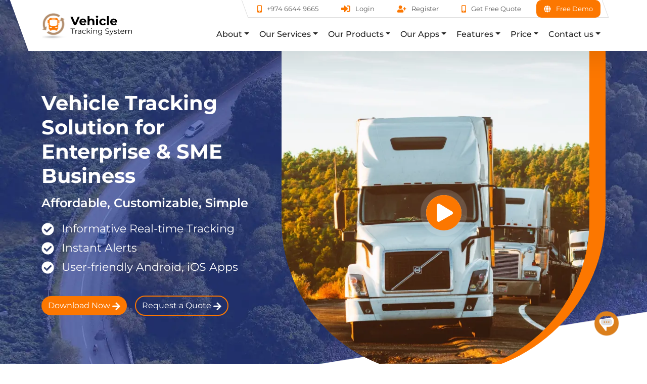

--- FILE ---
content_type: text/html
request_url: https://www.vehicletracking.qa/blog/carrentalcompanyinqa/global-limousine-services/
body_size: 19612
content:
<!DOCTYPE html><html lang="en"><head><meta charSet="utf-8"/><meta name="viewport" content="width=device-width"/><title>#1 Vehicle Tracking Software in Qatar | GPS Solution Provider</title><meta name="description" content="We provide you simple and easy-to-use vehicle tracking systems in Qatar incorporating latest technologies such as RFID and real time GPS trackers."/><link rel="canonical" href="https://www.vehicletracking.qa/"/><meta property="og:locale" content="en_US"/><meta property="og:type" content="website"/><meta property="og:title" content="#1 vehicle tracking software in Qatar | GPS Solution Provider"/><meta property="og:description" content="We provide you simple and easy-to-use vehicle tracking systems in Qatar incorporating latest technologies such as RFID and real time GPS trackers."/><meta property="og:url" content="https://www.vehicletracking.qa/"/><meta property="og:site_name" content="Vehicle Tracking System"/><meta name="twitter:card" content="summary"/><meta name="next-head-count" content="12"/><meta name="viewport" content="width=device-width, initial-scale=1"/><link rel="icon" href="/images/favicon.png"/><meta name="google-site-verification" content="G_VgVw_k8Zn-NJDi_Sot3FheoJr2xfaQVFeRfW4J6_Y"/><link href="https://cdnjs.cloudflare.com/ajax/libs/font-awesome/5.15.4/css/all.min.css" rel="stylesheet" crossorigin="anonymous"/><link rel="stylesheet" id="vehicle-tracking-wp-style-css" href="https://wp.vehicletracking.qa/wp-content/themes/vehicle-tracking-wp/style.css?ver=1.0.0" media="all"/><link data-next-font="" rel="preconnect" href="/" crossorigin="anonymous"/><link rel="preload" href="/_next/static/css/1a4f4582328a7b23.css" as="style"/><link rel="stylesheet" href="/_next/static/css/1a4f4582328a7b23.css" data-n-g=""/><noscript data-n-css=""></noscript><script defer="" nomodule="" src="/_next/static/chunks/polyfills-c67a75d1b6f99dc8.js"></script><script src="/_next/static/chunks/webpack-59c5c889f52620d6.js" defer=""></script><script src="/_next/static/chunks/framework-2c79e2a64abdb08b.js" defer=""></script><script src="/_next/static/chunks/main-07c4e3467cd4dd80.js" defer=""></script><script src="/_next/static/chunks/pages/_app-1772ccfe89e1f96b.js" defer=""></script><script src="/_next/static/chunks/b64f6ab7-78d205dc2cdbd689.js" defer=""></script><script src="/_next/static/chunks/pages/index-b51051be71574a4f.js" defer=""></script><script src="/_next/static/yjeTDaqr-L7LW7j6GuNGE/_buildManifest.js" defer=""></script><script src="/_next/static/yjeTDaqr-L7LW7j6GuNGE/_ssgManifest.js" defer=""></script></head><body><div id="__next"><nav class="navbar navbar-expand-lg" id="customnavbar"><div class="container"><a class="navbar-brand" href="/"><img alt="Vehicle Tracking" loading="lazy" width="180" height="55" decoding="async" data-nimg="1" style="color:transparent;background-size:cover;background-position:50% 50%;background-repeat:no-repeat;background-image:url(&quot;data:image/svg+xml;charset=utf-8,%3Csvg xmlns=&#x27;http%3A//www.w3.org/2000/svg&#x27; viewBox=&#x27;0 0 180 55&#x27;%3E%3Cfilter id=&#x27;b&#x27; color-interpolation-filters=&#x27;sRGB&#x27;%3E%3CfeGaussianBlur stdDeviation=&#x27;20&#x27;/%3E%3C/filter%3E%3Cimage preserveAspectRatio=&#x27;none&#x27; filter=&#x27;url(%23b)&#x27; x=&#x27;0&#x27; y=&#x27;0&#x27; height=&#x27;100%25&#x27; width=&#x27;100%25&#x27; href=&#x27;/images/logo.svg&#x27;/%3E%3C/svg%3E&quot;)" src="/images/logo.svg"/></a><button class="navbar-toggler" type="button" data-bs-toggle="collapse" data-bs-target="#navbarSupportedContent" aria-controls="navbarSupportedContent" aria-expanded="false" aria-label="Toggle navigation"><span class="navbar-toggler-icon"></span></button><div class="collapse navbar-collapse" id="navbarSupportedContent"><ul class="navbar-nav ms-auto" id="topheader"><li class="nav-item"><a class="nav-link" href="tel:+97471300388"><svg width="19" height="31" viewBox="0 0 19 31" fill="none" xmlns="http://www.w3.org/2000/svg"><path d="M16.0625 0.75H2.9375C1.35547 0.75 0.125 2.03906 0.125 3.5625V27.9375C0.125 29.5195 1.35547 30.75 2.9375 30.75H16.0625C17.5859 30.75 18.875 29.5195 18.875 27.9375V3.5625C18.875 2.03906 17.5859 0.75 16.0625 0.75ZM9.5 28.875C8.44531 28.875 7.625 28.0547 7.625 27C7.625 26.0039 8.44531 25.125 9.5 25.125C10.4961 25.125 11.375 26.0039 11.375 27C11.375 28.0547 10.4961 28.875 9.5 28.875ZM16.0625 22.5469C16.0625 22.957 15.7109 23.25 15.3594 23.25H3.64062C3.23047 23.25 2.9375 22.957 2.9375 22.5469V4.26562C2.9375 3.91406 3.23047 3.5625 3.64062 3.5625H15.3594C15.7109 3.5625 16.0625 3.91406 16.0625 4.26562V22.5469Z" fill="#FC7700"></path></svg>+974 6644 9665</a></li><li class="nav-item"><a class="nav-link" target="_blank" rel="noreferrer" href="https://webapps.vehicletracking.qa/"><svg width="14" height="12" viewBox="0 0 14 12" fill="none" xmlns="http://www.w3.org/2000/svg"><path d="M11.375 11C12.8242 11 14 9.82422 14 8.375V3.125C14 1.67578 12.8242 0.5 11.375 0.5H9.07812C8.88672 0.5 8.75 0.664062 8.75 0.828125V1.92188C8.75 2.11328 8.88672 2.25 9.07812 2.25H11.375C11.8398 2.25 12.25 2.66016 12.25 3.125V8.375C12.25 8.86719 11.8398 9.25 11.375 9.25H9.07812C8.88672 9.25 8.75 9.41406 8.75 9.57812V10.6719C8.75 10.8633 8.88672 11 9.07812 11H11.375ZM10.0898 5.50391L5.49609 0.910156C5.08594 0.5 4.375 0.800781 4.375 1.375V4H0.65625C0.273438 4 0 4.30078 0 4.65625V7.28125C0 7.66406 0.273438 7.9375 0.65625 7.9375H4.375V10.5625C4.375 11.1641 5.08594 11.4375 5.49609 11.0273L10.0898 6.43359C10.3359 6.1875 10.3359 5.77734 10.0898 5.50391Z" fill="#FC7700"></path></svg>Login</a></li><li class="nav-item"><a class="nav-link" target="_blank" rel="noreferrer" href="https://webapps.vehicletracking.qa/Register"><svg width="18" height="15" viewBox="0 0 18 15" fill="none" xmlns="http://www.w3.org/2000/svg"><path d="M17.0625 6.4375H15.3125V4.6875C15.3125 4.46875 15.0938 4.25 14.875 4.25H14C13.7539 4.25 13.5625 4.46875 13.5625 4.6875V6.4375H11.8125C11.5664 6.4375 11.375 6.65625 11.375 6.875V7.75C11.375 7.99609 11.5664 8.1875 11.8125 8.1875H13.5625V9.9375C13.5625 10.1836 13.7539 10.375 14 10.375H14.875C15.0938 10.375 15.3125 10.1836 15.3125 9.9375V8.1875H17.0625C17.2812 8.1875 17.5 7.99609 17.5 7.75V6.875C17.5 6.65625 17.2812 6.4375 17.0625 6.4375ZM6.125 7.75C8.03906 7.75 9.625 6.19141 9.625 4.25C9.625 2.33594 8.03906 0.75 6.125 0.75C4.18359 0.75 2.625 2.33594 2.625 4.25C2.625 6.19141 4.18359 7.75 6.125 7.75ZM8.55859 8.625H8.09375C7.49219 8.92578 6.83594 9.0625 6.125 9.0625C5.41406 9.0625 4.73047 8.92578 4.12891 8.625H3.66406C1.64062 8.625 0 10.293 0 12.3164V13.4375C0 14.1758 0.574219 14.75 1.3125 14.75H10.9375C11.6484 14.75 12.25 14.1758 12.25 13.4375V12.3164C12.25 10.293 10.582 8.625 8.55859 8.625Z" fill="#FC7700"></path></svg>Register</a></li><li class="nav-item"><a class="nav-link" href="/vehicle-tracking-system-price/"><svg width="19" height="31" viewBox="0 0 19 31" fill="none" xmlns="http://www.w3.org/2000/svg"><path d="M16.0625 0.75H2.9375C1.35547 0.75 0.125 2.03906 0.125 3.5625V27.9375C0.125 29.5195 1.35547 30.75 2.9375 30.75H16.0625C17.5859 30.75 18.875 29.5195 18.875 27.9375V3.5625C18.875 2.03906 17.5859 0.75 16.0625 0.75ZM9.5 28.875C8.44531 28.875 7.625 28.0547 7.625 27C7.625 26.0039 8.44531 25.125 9.5 25.125C10.4961 25.125 11.375 26.0039 11.375 27C11.375 28.0547 10.4961 28.875 9.5 28.875ZM16.0625 22.5469C16.0625 22.957 15.7109 23.25 15.3594 23.25H3.64062C3.23047 23.25 2.9375 22.957 2.9375 22.5469V4.26562C2.9375 3.91406 3.23047 3.5625 3.64062 3.5625H15.3594C15.7109 3.5625 16.0625 3.91406 16.0625 4.26562V22.5469Z" fill="#FC7700"></path></svg>Get Free Quote</a></li><li class="nav-item DemoHeaderBtn"><a class="nav-link" href="https://webapps.vehicletracking.qa/Register"><svg width="14" height="15" viewBox="0 0 14 15" fill="none" xmlns="http://www.w3.org/2000/svg"><path d="M9.1875 5.125C8.80469 2.69141 7.84766 0.96875 6.78125 0.96875C5.6875 0.96875 4.75781 2.69141 4.34766 5.125H9.1875ZM4.15625 7.75C4.15625 8.37891 4.18359 8.95312 4.23828 9.5H9.29688C9.35156 8.95312 9.37891 8.37891 9.37891 7.75C9.37891 7.14844 9.35156 6.57422 9.29688 6H4.23828C4.18359 6.57422 4.15625 7.14844 4.15625 7.75ZM13.0156 5.125C12.25 3.29297 10.6641 1.84375 8.69531 1.26953C9.37891 2.19922 9.81641 3.59375 10.0625 5.125H13.0156ZM4.83984 1.26953C2.87109 1.84375 1.28516 3.29297 0.519531 5.125H3.47266C3.71875 3.59375 4.15625 2.19922 4.83984 1.26953ZM13.3164 6H10.1719C10.2266 6.57422 10.2812 7.17578 10.2812 7.75C10.2812 8.35156 10.2266 8.92578 10.1719 9.5H13.3164C13.4531 8.95312 13.5352 8.37891 13.5352 7.75C13.5352 7.14844 13.4531 6.57422 13.3164 6ZM3.28125 7.75C3.28125 7.17578 3.30859 6.57422 3.36328 6H0.21875C0.0820312 6.57422 0 7.14844 0 7.75C0 8.37891 0.0820312 8.95312 0.21875 9.5H3.36328C3.30859 8.92578 3.28125 8.35156 3.28125 7.75ZM4.34766 10.375C4.75781 12.8359 5.6875 14.5312 6.78125 14.5312C7.84766 14.5312 8.80469 12.8359 9.1875 10.375H4.34766ZM8.69531 14.2578C10.6641 13.6836 12.25 12.2344 13.0156 10.375H10.0625C9.84375 11.9336 9.37891 13.3281 8.69531 14.2578ZM0.519531 10.375C1.28516 12.2344 2.87109 13.6836 4.83984 14.2578C4.15625 13.3281 3.71875 11.9336 3.47266 10.375H0.519531Z" fill="white"></path></svg>Free Demo</a></li></ul><ul class="navbar-nav ms-auto" id="belowheadernav"><li class="nav-item dropdown"><a class="nav-link dropdown-toggle " role="button" data-bs-toggle="dropdown" aria-expanded="false" href="/">About</a><ul class="dropdown-menu"><li><a class="dropdown-item" target="_blank" rel="noreferrer" href="https://wp.trackschoolbus.com/wp-content/uploads/2024/11/Vehicle-Tracking-System-Company-Profile.pdf">Company Profile</a></li><li><a class="dropdown-item" href="/about/">Who We Are</a></li><li><a class="dropdown-item" href="/digital-marketing-partner/">Digital Marketing Partner</a></li><li><a class="dropdown-item" href="/software-testing-partner/">Software Testing Partner</a></li><li><a class="dropdown-item" href="/mobile-app-development-partner/">Mobile App Development Partner</a></li><li><a class="dropdown-item" href="/software-development-partner/">Software Development Partner</a></li></ul></li><li class="nav-item dropdown"><a class="nav-link dropdown-toggle" role="button" data-bs-toggle="dropdown" aria-expanded="false" href="/">Our Services</a><ul class="dropdown-menu"><li><a class="dropdown-item" href="/campus-security-monitoring-system/">Campus Security Monitoring System</a></li><li><a class="dropdown-item" href="/car-tracking-system-qatar/">Car Tracking System</a></li><li><a class="dropdown-item" href="/fleet-management-software-in-qatar/">Fleet Management Software in Qatar</a></li><li><a class="dropdown-item" href="/gps-tracking-system-qatar/">GPS Tracking System</a></li><li><a class="dropdown-item" href="/gps-vehicle-tracking-device-qatar/">GPS Vehicle Tracking Device</a></li><li><a class="dropdown-item" href="/gps-vehicle-tracking-system-qatar/">GPS Vehicle Tracking System</a></li><li><a class="dropdown-item" href="/real-time-gps-tracker-qatar/">Real Time GPS Tracker</a></li><li><a class="dropdown-item" href="/mobile-data-terminal/">Mobile Data Terminal(MDT)</a></li><li><a class="dropdown-item" href="/corporate-transportation/">Corporate Transportation</a></li><li><a class="dropdown-item" href="/tour-operators/">Tour Operators</a></li><li><a class="dropdown-item" href="/offline-tracking/">Offline Tracking</a></li><li><a class="dropdown-item" href="/support/">Support</a></li></ul></li><li class="nav-item dropdown"><a class="nav-link dropdown-toggle" role="button" data-bs-toggle="dropdown" aria-expanded="false" href="/">Our Products</a><ul class="dropdown-menu"><li><a class="dropdown-item" href="/car-rental-software/">Car Rental Software</a></li><li><a class="dropdown-item" href="/school-transportation-software/">School Transportation Software</a></li><li><a class="dropdown-item" href="/corporate-transportation/">Employee Transport Management Software</a></li><li><a class="dropdown-item" href="/fleet-management-software-in-qatar/">Fleet Management Software</a></li><li><a class="dropdown-item" href="/waste-management-software/">Waste Management Software</a></li><li><a class="dropdown-item" href="https://www.fleetmanagement.ae/delivery-dispatch-management/" target="_blank" rel="noreferrer">Delivery Dispatch Management</a></li><li><a class="dropdown-item" href="/in-vehicle-monitoring-system/">In-Vehicle Monitoring System</a></li></ul></li><li class="nav-item dropdown"><a class="nav-link dropdown-toggle" role="button" data-bs-toggle="dropdown" aria-expanded="false" href="/">Our Apps</a><ul class="dropdown-menu"><li><a class="dropdown-item" href="/vehicle-tracking-driver-app/">Vehicle Tracking Driver App</a></li><li><a class="dropdown-item" href="/vehicle-tracking-transport-manager-app/">Vehicle Tracking Transport Manager App</a></li><li><a class="dropdown-item" href="/vehicle-tracking-customer-app/">Vehicle Tracking Customer App</a></li></ul></li><li class="nav-item dropdown"><a class="nav-link dropdown-toggle" role="button" data-bs-toggle="dropdown" aria-expanded="false" href="/">Features</a><ul class="dropdown-menu"><li><a class="dropdown-item" href="/document-management/">Document Management</a></li><li><a class="dropdown-item" href="/vehicle-booking-and-availability-management/">Vehicle booking and availability management</a></li><li><a class="dropdown-item" href="/vehicle-tracking-reports/">Vehicle Tracking Reports</a></li><li><a class="dropdown-item" href="/immobilisation-and-remobilisation/">Immobilisation &amp; Remobilisation</a></li><li><a class="dropdown-item" href="/add-on/">Addon Feature</a></li><li><a class="dropdown-item" href="/vehicle-tracking-software-feature/">Vehicle Tracking Software Feature</a></li><li><a class="dropdown-item" href="/parking-management/">Parking Management</a></li><li><a class="dropdown-item" href="/trip-management/">Trip Management</a></li><li><a class="dropdown-item" href="/user-management/">User Management</a></li><li><a class="dropdown-item" href="/communication-management/">Communication Management</a></li><li><a class="dropdown-item" href="/vehicle-maintenance/">Vehicle Maintenance</a></li><li><a class="dropdown-item" href="/vehicle-tracking-hardware/">Vehicle Tracking Hardware</a></li><li><a class="dropdown-item" href="https://www.vehicletracking.qa/Security/product-security-features">Security</a></li><li><a class="dropdown-item" href="https://www.vehicletracking.qa/Security/software-documentation-using-test-cases">Documentation</a></li></ul></li><li class="nav-item dropdown"><a class="nav-link dropdown-toggle" role="button" data-bs-toggle="dropdown" aria-expanded="false" href="/">Price</a><ul class="dropdown-menu"><li><a class="dropdown-item" href="/pricing-page/">Pricing</a></li><li><a class="dropdown-item" href="/roi/">ROI</a></li></ul></li><li class="nav-item dropdown"><a class="nav-link dropdown-toggle" role="button" data-bs-toggle="dropdown" aria-expanded="false" href="/">Contact us</a><ul class="dropdown-menu"><li><a class="dropdown-item" href="/contact-us/">Contact us</a></li><li><a class="dropdown-item" href="/software-faqs/">Frequently Asked Questions</a></li><li><a class="dropdown-item" href="/software-help-support/">Software Help And Support</a></li></ul></li></ul></div></div></nav><a href="https://webapps.vehicletracking.qa/Register" class="FreeDemoSticky"><svg width="14" height="15" viewBox="0 0 14 15" fill="none" xmlns="http://www.w3.org/2000/svg"><path d="M9.1875 5.125C8.80469 2.69141 7.84766 0.96875 6.78125 0.96875C5.6875 0.96875 4.75781 2.69141 4.34766 5.125H9.1875ZM4.15625 7.75C4.15625 8.37891 4.18359 8.95312 4.23828 9.5H9.29688C9.35156 8.95312 9.37891 8.37891 9.37891 7.75C9.37891 7.14844 9.35156 6.57422 9.29688 6H4.23828C4.18359 6.57422 4.15625 7.14844 4.15625 7.75ZM13.0156 5.125C12.25 3.29297 10.6641 1.84375 8.69531 1.26953C9.37891 2.19922 9.81641 3.59375 10.0625 5.125H13.0156ZM4.83984 1.26953C2.87109 1.84375 1.28516 3.29297 0.519531 5.125H3.47266C3.71875 3.59375 4.15625 2.19922 4.83984 1.26953ZM13.3164 6H10.1719C10.2266 6.57422 10.2812 7.17578 10.2812 7.75C10.2812 8.35156 10.2266 8.92578 10.1719 9.5H13.3164C13.4531 8.95312 13.5352 8.37891 13.5352 7.75C13.5352 7.14844 13.4531 6.57422 13.3164 6ZM3.28125 7.75C3.28125 7.17578 3.30859 6.57422 3.36328 6H0.21875C0.0820312 6.57422 0 7.14844 0 7.75C0 8.37891 0.0820312 8.95312 0.21875 9.5H3.36328C3.30859 8.92578 3.28125 8.35156 3.28125 7.75ZM4.34766 10.375C4.75781 12.8359 5.6875 14.5312 6.78125 14.5312C7.84766 14.5312 8.80469 12.8359 9.1875 10.375H4.34766ZM8.69531 14.2578C10.6641 13.6836 12.25 12.2344 13.0156 10.375H10.0625C9.84375 11.9336 9.37891 13.3281 8.69531 14.2578ZM0.519531 10.375C1.28516 12.2344 2.87109 13.6836 4.83984 14.2578C4.15625 13.3281 3.71875 11.9336 3.47266 10.375H0.519531Z" fill="white"></path></svg><span class="ps-2">Free Demo</span></a><main><div class="section banner-section"><div class="container"><div class="row"><div class="col-lg-5"><h1 class="mb-3">Vehicle Tracking Solution for Enterprise &amp; SME Business</h1><h4>Affordable, Customizable, Simple</h4><ul><li>Informative Real-time Tracking</li><li>Instant Alerts</li><li>User-friendly Android, iOS Apps</li></ul><a class="btn btn-primary btn-rounded" href="/download-the-app/">Download Now <svg width="16" height="16" viewBox="0 0 16 16" fill="none" xmlns="http://www.w3.org/2000/svg"><path d="M6.80469 1.60547C6.45312 1.95703 6.48828 2.48438 6.80469 2.83594L11.0586 6.84375H0.96875C0.476562 6.84375 0.125 7.23047 0.125 7.6875V8.8125C0.125 9.30469 0.476562 9.65625 0.96875 9.65625H11.0586L6.80469 13.6992C6.48828 14.0508 6.48828 14.5781 6.80469 14.9297L7.57812 15.7031C7.92969 16.0195 8.45703 16.0195 8.77344 15.7031L15.6289 8.84766C15.9453 8.53125 15.9453 8.00391 15.6289 7.65234L8.77344 0.832031C8.45703 0.515625 7.92969 0.515625 7.57812 0.832031L6.80469 1.60547Z" fill="#fff"></path></svg></a><a class="btn btn-transparent ms-3 btn-rounded" href="/pricing-page/">Request a Quote <svg width="16" height="16" viewBox="0 0 16 16" fill="none" xmlns="http://www.w3.org/2000/svg"><path d="M6.80469 1.60547C6.45312 1.95703 6.48828 2.48438 6.80469 2.83594L11.0586 6.84375H0.96875C0.476562 6.84375 0.125 7.23047 0.125 7.6875V8.8125C0.125 9.30469 0.476562 9.65625 0.96875 9.65625H11.0586L6.80469 13.6992C6.48828 14.0508 6.48828 14.5781 6.80469 14.9297L7.57812 15.7031C7.92969 16.0195 8.45703 16.0195 8.77344 15.7031L15.6289 8.84766C15.9453 8.53125 15.9453 8.00391 15.6289 7.65234L8.77344 0.832031C8.45703 0.515625 7.92969 0.515625 7.57812 0.832031L6.80469 1.60547Z" fill="#fff"></path></svg></a></div><div class="col-lg-7"><div class="banner-section-imgsection"><div><div class="youtubevideo-btnlink"><svg width="86" height="86" viewBox="0 0 86 86" fill="none" xmlns="http://www.w3.org/2000/svg"><path d="M43 0C19.246 0 0 19.246 0 43C0 66.754 19.246 86 43 86C66.754 86 86 66.754 86 43C86 19.246 66.754 0 43 0ZM62.9395 47.1613L32.4234 64.6734C29.6492 66.2339 26.3548 64.3266 26.3548 61.0323V24.9677C26.3548 21.8468 29.6492 19.9395 32.4234 21.3266L62.9395 39.879C65.8871 41.6129 65.8871 45.6008 62.9395 47.1613Z" fill="#FC7700"></path></svg></div><div class="banner-section-imgsectionbg" style="background:url(/images/bannerimg2.webp) no-repeat;background-size:cover"></div></div></div></div></div></div></div><div class="youtube-video-modal"><div class="youtube-video-modal-close"></div><div class="youtube-video-modal-inner"><iframe width="560" height="315" src="https://www.youtube.com/embed/" srcDoc="&lt;style&gt;*{padding:0;margin:0;overflow:hidden}html,body{height:100%}img,span{position:absolute;width:100%;top:0;bottom:0;margin:auto}span{height:1.5em;text-align:center;font:48px/1.5 sans-serif;color:white;opacity: 0.85;display: inline-flex;
                    align-items: center;justify-content: center;background: red;width: 100px;border-radius: 20px;text-shadow: none;margin-left: auto;margin-right: auto;left: 0;right: 0;}&lt;/style&gt;
                    &lt;a href=https://www.youtube.com/embed/?autoplay=1&gt;
                    &lt;img src=https://i.ytimg.com/vi_webp/IwZ_YQ9Mzhk/maxresdefault.webp alt=&#x27;Vehicle Tracking&#x27;&gt;&lt;span&gt;▶&lt;/span&gt;&lt;/a&gt;" title="Vehicle Tracking YouTube video player" frameBorder="0" allow="accelerometer; autoplay; clipboard-write; encrypted-media; gyroscope; picture-in-picture; web-share" allowfullscreen=""></iframe></div></div><div class="section services-section"><div class="container"><div class="row"><div class="col-lg-4"><div class="services-card"><div class="services-card-img"><noscript><img alt="Car Tracking System" loading="lazy" width="410" height="410" decoding="async" data-nimg="1" style="color:transparent" srcSet="/images/nextImageExportOptimizer/section2-img1-opt-640.WEBP 1x, /images/nextImageExportOptimizer/section2-img1-opt-828.WEBP 2x" src="/images/nextImageExportOptimizer/section2-img1-opt-828.WEBP"/></noscript><img alt="Car Tracking System" loading="lazy" width="410" height="410" decoding="async" data-nimg="1" style="color:transparent;background-size:cover;background-position:50% 50%;background-repeat:no-repeat;background-image:url(/images/nextImageExportOptimizer/section2-img1-opt-10.WEBP);filter:url(#sharpBlur)" srcSet="/images/nextImageExportOptimizer/section2-img1-opt-640.WEBP 1x, /images/nextImageExportOptimizer/section2-img1-opt-828.WEBP 2x" src="/images/nextImageExportOptimizer/section2-img1-opt-828.WEBP"/><svg style="border:0;clip:rect(0 0 0 0);height:0;margin:-1px;overflow:hidden;padding:0;position:absolute;width:1px"><filter id="sharpBlur"><feGaussianBlur stdDeviation="20" color-interpolation-filters="sRGB"></feGaussianBlur><feColorMatrix type="matrix" color-interpolation-filters="sRGB" values="1 0 0 0 0, 0 1 0 0 0, 0 0 1 0 0, 0 0 0 9 0"></feColorMatrix><feComposite in2="SourceGraphic" operator="in"></feComposite></filter></svg><div class="services-card-icon"><svg width="31" height="23" viewBox="0 0 31 23" fill="none" xmlns="http://www.w3.org/2000/svg"><path d="M30.238 7.0625H26.781L25.7849 4.66016C24.7888 2.14062 22.3865 0.5 19.6912 0.5H12.2498C9.55445 0.5 7.15211 2.14062 6.15601 4.66016L5.15992 7.0625H1.70289C1.23414 7.0625 0.882576 7.53125 0.999763 7.94141L1.35133 9.34766C1.40992 9.69922 1.70289 9.875 2.05445 9.875H3.22633C2.40601 10.5781 1.93726 11.5742 1.93726 12.6875V15.5C1.93726 16.4961 2.28883 17.3164 2.87476 17.9609V21.125C2.87476 22.1797 3.69508 23 4.74976 23H6.62476C7.62086 23 8.49976 22.1797 8.49976 21.125V19.25H23.4998V21.125C23.4998 22.1797 24.3201 23 25.3748 23H27.2498C28.2459 23 29.1248 22.1797 29.1248 21.125V17.9609C29.6521 17.3164 30.0623 16.4961 30.0623 15.5V12.6875C30.0623 11.5742 29.5349 10.5781 28.7146 9.875H29.9451C30.238 9.875 30.531 9.69922 30.5896 9.34766L30.9412 7.94141C31.0584 7.53125 30.7068 7.0625 30.238 7.0625ZM9.61304 6.06641C10.0818 4.95312 11.0779 4.25 12.2498 4.25H19.6912C20.863 4.25 21.8591 4.95312 22.3279 6.06641L23.4998 8.9375H8.49976L9.61304 6.06641ZM6.62476 15.5C5.45289 15.5 4.74976 14.7969 4.74976 13.625C4.74976 12.5117 5.45289 11.75 6.62476 11.75C7.73804 11.75 9.43726 13.4492 9.43726 14.5625C9.43726 15.6758 7.73804 15.5 6.62476 15.5ZM25.3748 15.5C24.2029 15.5 22.5623 15.6758 22.5623 14.5625C22.5623 13.4492 24.2029 11.75 25.3748 11.75C26.488 11.75 27.2498 12.5117 27.2498 13.625C27.2498 14.7969 26.488 15.5 25.3748 15.5Z" fill="#FC7700"></path></svg></div></div><div class="services-card-desc"><h4>Car Tracking System</h4><p>Our car tracking system helps fleet managers to track their fleet by providing them tracking information in real-time, speed limit, route management, and other numerous features.</p><a href="/car-tracking-system-qatar/">Read more <svg width="16" height="16" viewBox="0 0 16 16" fill="none" xmlns="http://www.w3.org/2000/svg"><path d="M6.80469 1.60547C6.45312 1.95703 6.48828 2.48438 6.80469 2.83594L11.0586 6.84375H0.96875C0.476562 6.84375 0.125 7.23047 0.125 7.6875V8.8125C0.125 9.30469 0.476562 9.65625 0.96875 9.65625H11.0586L6.80469 13.6992C6.48828 14.0508 6.48828 14.5781 6.80469 14.9297L7.57812 15.7031C7.92969 16.0195 8.45703 16.0195 8.77344 15.7031L15.6289 8.84766C15.9453 8.53125 15.9453 8.00391 15.6289 7.65234L8.77344 0.832031C8.45703 0.515625 7.92969 0.515625 7.57812 0.832031L6.80469 1.60547Z" fill="#FC7700"></path></svg></a></div></div></div><div class="col-lg-4"><div class="services-card"><div class="services-card-img"><noscript><img alt="GPS Tracking Systems" loading="lazy" width="410" height="410" decoding="async" data-nimg="1" style="color:transparent" srcSet="/images/nextImageExportOptimizer/section2-img2-opt-640.WEBP 1x, /images/nextImageExportOptimizer/section2-img2-opt-828.WEBP 2x" src="/images/nextImageExportOptimizer/section2-img2-opt-828.WEBP"/></noscript><img alt="GPS Tracking Systems" loading="lazy" width="410" height="410" decoding="async" data-nimg="1" style="color:transparent;background-size:cover;background-position:50% 50%;background-repeat:no-repeat;background-image:url(/images/nextImageExportOptimizer/section2-img2-opt-10.WEBP);filter:url(#sharpBlur)" srcSet="/images/nextImageExportOptimizer/section2-img2-opt-640.WEBP 1x, /images/nextImageExportOptimizer/section2-img2-opt-828.WEBP 2x" src="/images/nextImageExportOptimizer/section2-img2-opt-828.WEBP"/><svg style="border:0;clip:rect(0 0 0 0);height:0;margin:-1px;overflow:hidden;padding:0;position:absolute;width:1px"><filter id="sharpBlur"><feGaussianBlur stdDeviation="20" color-interpolation-filters="sRGB"></feGaussianBlur><feColorMatrix type="matrix" color-interpolation-filters="sRGB" values="1 0 0 0 0, 0 1 0 0 0, 0 0 1 0 0, 0 0 0 9 0"></feColorMatrix><feComposite in2="SourceGraphic" operator="in"></feComposite></filter></svg><div class="services-card-icon"><svg width="34" height="31" viewBox="0 0 34 31" fill="none" xmlns="http://www.w3.org/2000/svg"><path d="M17 0.75C12.8984 0.75 9.61719 4.08984 9.61719 8.13281C9.61719 11.4727 14.4219 17.4492 16.2383 19.6758C16.6484 20.0859 17.293 20.0859 17.7031 19.6758C19.5195 17.4492 24.3828 11.4727 24.3828 8.13281C24.3828 4.08984 21.043 0.75 17 0.75ZM17 10.5938C15.5938 10.5938 14.5391 9.53906 14.5391 8.13281C14.5391 6.78516 15.5938 5.67188 17 5.67188C18.3477 5.67188 19.4609 6.78516 19.4609 8.13281C19.4609 9.53906 18.3477 10.5938 17 10.5938ZM1.29688 13.4062C0.59375 13.6992 0.125 14.4023 0.125 15.1641V29.8125C0.125 30.5156 0.769531 30.9844 1.35547 30.6914L9.5 27V13.3477C8.97266 12.4102 8.50391 11.5312 8.21094 10.6523L1.29688 13.4062ZM17 21.8438C16.1211 21.8438 15.3594 21.4922 14.832 20.8477C13.6602 19.5 12.4297 17.9766 11.375 16.3359V27L22.625 30.75V16.3359C21.5117 17.9766 20.2812 19.5 19.1094 20.8477C18.582 21.4922 17.8203 21.8438 17 21.8438ZM32.5859 10.2422L24.5 13.875V30.75L32.6445 27.5273C33.3477 27.2344 33.875 26.5312 33.875 25.7695V11.1211C33.875 10.418 33.1719 9.94922 32.5859 10.2422Z" fill="#FC7700"></path></svg></div></div><div class="services-card-desc"><h4>GPS Tracking Systems</h4><p>Vehicle Tracking Qatar offers real-time GPS tracking solutions for transportation businesses which include rental cab operators, tour operators, logistics firms, and many more.</p><a href="/gps-tracking-system-qatar/">Read more <svg width="16" height="16" viewBox="0 0 16 16" fill="none" xmlns="http://www.w3.org/2000/svg"><path d="M6.80469 1.60547C6.45312 1.95703 6.48828 2.48438 6.80469 2.83594L11.0586 6.84375H0.96875C0.476562 6.84375 0.125 7.23047 0.125 7.6875V8.8125C0.125 9.30469 0.476562 9.65625 0.96875 9.65625H11.0586L6.80469 13.6992C6.48828 14.0508 6.48828 14.5781 6.80469 14.9297L7.57812 15.7031C7.92969 16.0195 8.45703 16.0195 8.77344 15.7031L15.6289 8.84766C15.9453 8.53125 15.9453 8.00391 15.6289 7.65234L8.77344 0.832031C8.45703 0.515625 7.92969 0.515625 7.57812 0.832031L6.80469 1.60547Z" fill="#FC7700"></path></svg></a></div></div></div><div class="col-lg-4"><div class="services-card"><div class="services-card-img"><noscript><img alt="GPS Vehicle Tracking System" loading="lazy" width="410" height="410" decoding="async" data-nimg="1" style="color:transparent" srcSet="/images/nextImageExportOptimizer/section2-img3-opt-640.WEBP 1x, /images/nextImageExportOptimizer/section2-img3-opt-828.WEBP 2x" src="/images/nextImageExportOptimizer/section2-img3-opt-828.WEBP"/></noscript><img alt="GPS Vehicle Tracking System" loading="lazy" width="410" height="410" decoding="async" data-nimg="1" style="color:transparent;background-size:cover;background-position:50% 50%;background-repeat:no-repeat;background-image:url(/images/nextImageExportOptimizer/section2-img3-opt-10.WEBP);filter:url(#sharpBlur)" srcSet="/images/nextImageExportOptimizer/section2-img3-opt-640.WEBP 1x, /images/nextImageExportOptimizer/section2-img3-opt-828.WEBP 2x" src="/images/nextImageExportOptimizer/section2-img3-opt-828.WEBP"/><svg style="border:0;clip:rect(0 0 0 0);height:0;margin:-1px;overflow:hidden;padding:0;position:absolute;width:1px"><filter id="sharpBlur"><feGaussianBlur stdDeviation="20" color-interpolation-filters="sRGB"></feGaussianBlur><feColorMatrix type="matrix" color-interpolation-filters="sRGB" values="1 0 0 0 0, 0 1 0 0 0, 0 0 1 0 0, 0 0 0 9 0"></feColorMatrix><feComposite in2="SourceGraphic" operator="in"></feComposite></filter></svg><div class="services-card-icon"><svg width="17" height="31" viewBox="0 0 17 31" fill="none" xmlns="http://www.w3.org/2000/svg"><path d="M6.625 19.3242V28.5234L7.91406 30.457C8.14844 30.8672 8.79297 30.8672 9.02734 30.457L10.375 28.5234V19.3242C9.73047 19.4414 9.08594 19.5 8.5 19.5C7.85547 19.5 7.21094 19.4414 6.625 19.3242ZM8.5 0.75C3.8125 0.75 0.0625 4.55859 0.0625 9.1875C0.0625 13.875 3.8125 17.625 8.5 17.625C13.1289 17.625 16.9375 13.875 16.9375 9.1875C16.9375 4.55859 13.1289 0.75 8.5 0.75ZM8.5 5.20312C6.27344 5.20312 4.51562 7.01953 4.51562 9.1875C4.51562 9.59766 4.16406 9.89062 3.8125 9.89062C3.40234 9.89062 3.10938 9.59766 3.10938 9.1875C3.10938 6.25781 5.51172 3.79688 8.5 3.79688C8.85156 3.79688 9.20312 4.14844 9.20312 4.5C9.20312 4.91016 8.85156 5.20312 8.5 5.20312Z" fill="#FC7700"></path></svg></div></div><div class="services-card-desc"><h4>GPS Vehicle Tracking System</h4><p>Our GPS vehicle tracking system solution consists of a tracking device that fits inside your car or truck dashboard and captures the location data and other info from different sensors.</p><a href="/gps-vehicle-tracking-system-qatar/">Read more <svg width="16" height="16" viewBox="0 0 16 16" fill="none" xmlns="http://www.w3.org/2000/svg"><path d="M6.80469 1.60547C6.45312 1.95703 6.48828 2.48438 6.80469 2.83594L11.0586 6.84375H0.96875C0.476562 6.84375 0.125 7.23047 0.125 7.6875V8.8125C0.125 9.30469 0.476562 9.65625 0.96875 9.65625H11.0586L6.80469 13.6992C6.48828 14.0508 6.48828 14.5781 6.80469 14.9297L7.57812 15.7031C7.92969 16.0195 8.45703 16.0195 8.77344 15.7031L15.6289 8.84766C15.9453 8.53125 15.9453 8.00391 15.6289 7.65234L8.77344 0.832031C8.45703 0.515625 7.92969 0.515625 7.57812 0.832031L6.80469 1.60547Z" fill="#FC7700"></path></svg></a></div></div></div><div class="col-lg-4"><div class="services-card"><div class="services-card-img"><noscript><img alt="Fleet Management Software" loading="lazy" width="410" height="410" decoding="async" data-nimg="1" style="color:transparent" srcSet="/images/nextImageExportOptimizer/section2-img4-opt-640.WEBP 1x, /images/nextImageExportOptimizer/section2-img4-opt-828.WEBP 2x" src="/images/nextImageExportOptimizer/section2-img4-opt-828.WEBP"/></noscript><img alt="Fleet Management Software" loading="lazy" width="410" height="410" decoding="async" data-nimg="1" style="color:transparent;background-size:cover;background-position:50% 50%;background-repeat:no-repeat;background-image:url(/images/nextImageExportOptimizer/section2-img4-opt-10.WEBP);filter:url(#sharpBlur)" srcSet="/images/nextImageExportOptimizer/section2-img4-opt-640.WEBP 1x, /images/nextImageExportOptimizer/section2-img4-opt-828.WEBP 2x" src="/images/nextImageExportOptimizer/section2-img4-opt-828.WEBP"/><svg style="border:0;clip:rect(0 0 0 0);height:0;margin:-1px;overflow:hidden;padding:0;position:absolute;width:1px"><filter id="sharpBlur"><feGaussianBlur stdDeviation="20" color-interpolation-filters="sRGB"></feGaussianBlur><feColorMatrix type="matrix" color-interpolation-filters="sRGB" values="1 0 0 0 0, 0 1 0 0 0, 0 0 1 0 0, 0 0 0 9 0"></feColorMatrix><feComposite in2="SourceGraphic" operator="in"></feComposite></filter></svg><div class="services-card-icon"><svg width="38" height="31" viewBox="0 0 38 31" fill="none" xmlns="http://www.w3.org/2000/svg"><path d="M15.1914 16.1016C15.543 16.4531 16.1289 16.4531 16.4805 16.1016L17.125 15.457C17.5352 15.1055 17.5352 14.4609 17.125 14.1094L15.0742 12L17.125 9.94922C17.5352 9.59766 17.5352 8.95312 17.125 8.60156L16.4805 7.95703C16.1289 7.60547 15.543 7.60547 15.1914 7.95703L11.7344 11.3555C11.3828 11.707 11.3828 12.3516 11.7344 12.7031L15.1914 16.1016ZM20.8164 15.457L21.4609 16.1016C21.8125 16.4531 22.3984 16.4531 22.75 16.1016L26.207 12.7031C26.5586 12.3516 26.5586 11.707 26.207 11.3555L22.75 7.95703C22.3984 7.60547 21.8125 7.60547 21.4609 7.95703L20.8164 8.60156C20.4062 8.95312 20.4062 9.59766 20.8164 9.94922L22.8672 12L20.8164 14.1094C20.4062 14.4609 20.4062 15.1055 20.8164 15.457ZM36.8125 25.125H22.5742C22.5156 26.2969 21.6953 27 20.6406 27H17.125C16.0117 27 15.1328 26.0039 15.1914 25.125H1.1875C0.660156 25.125 0.25 25.5938 0.25 26.0625V27C0.25 29.1094 1.89062 30.75 4 30.75H34C36.0508 30.75 37.75 29.1094 37.75 27V26.0625C37.75 25.5938 37.2812 25.125 36.8125 25.125ZM34 3.5625C34 2.03906 32.7109 0.75 31.1875 0.75H6.8125C5.23047 0.75 4 2.03906 4 3.5625V23.25H34V3.5625ZM30.25 19.5H7.75V4.5H30.25V19.5Z" fill="#FC7700"></path></svg></div></div><div class="services-card-desc"><h4>Fleet Management Software</h4><p>The custom-made fleet management software developed by Vehicle Tracking System Qatar provides you the ability to track and manage your vehicle fleet in real time.</p><a href="/fleet-management-software-in-qatar/">Read more <svg width="16" height="16" viewBox="0 0 16 16" fill="none" xmlns="http://www.w3.org/2000/svg"><path d="M6.80469 1.60547C6.45312 1.95703 6.48828 2.48438 6.80469 2.83594L11.0586 6.84375H0.96875C0.476562 6.84375 0.125 7.23047 0.125 7.6875V8.8125C0.125 9.30469 0.476562 9.65625 0.96875 9.65625H11.0586L6.80469 13.6992C6.48828 14.0508 6.48828 14.5781 6.80469 14.9297L7.57812 15.7031C7.92969 16.0195 8.45703 16.0195 8.77344 15.7031L15.6289 8.84766C15.9453 8.53125 15.9453 8.00391 15.6289 7.65234L8.77344 0.832031C8.45703 0.515625 7.92969 0.515625 7.57812 0.832031L6.80469 1.60547Z" fill="#FC7700"></path></svg></a></div></div></div><div class="col-lg-4"><div class="services-card"><div class="services-card-img"><noscript><img alt="Real time GPS Tracker" loading="lazy" width="410" height="410" decoding="async" data-nimg="1" style="color:transparent" srcSet="/images/nextImageExportOptimizer/section2-img5-opt-640.WEBP 1x, /images/nextImageExportOptimizer/section2-img5-opt-828.WEBP 2x" src="/images/nextImageExportOptimizer/section2-img5-opt-828.WEBP"/></noscript><img alt="Real time GPS Tracker" loading="lazy" width="410" height="410" decoding="async" data-nimg="1" style="color:transparent;background-size:cover;background-position:50% 50%;background-repeat:no-repeat;background-image:url(/images/nextImageExportOptimizer/section2-img5-opt-10.WEBP);filter:url(#sharpBlur)" srcSet="/images/nextImageExportOptimizer/section2-img5-opt-640.WEBP 1x, /images/nextImageExportOptimizer/section2-img5-opt-828.WEBP 2x" src="/images/nextImageExportOptimizer/section2-img5-opt-828.WEBP"/><svg style="border:0;clip:rect(0 0 0 0);height:0;margin:-1px;overflow:hidden;padding:0;position:absolute;width:1px"><filter id="sharpBlur"><feGaussianBlur stdDeviation="20" color-interpolation-filters="sRGB"></feGaussianBlur><feColorMatrix type="matrix" color-interpolation-filters="sRGB" values="1 0 0 0 0, 0 1 0 0 0, 0 0 1 0 0, 0 0 0 9 0"></feColorMatrix><feComposite in2="SourceGraphic" operator="in"></feComposite></filter></svg><div class="services-card-icon"><svg width="30" height="30" viewBox="0 0 30 30" fill="none" xmlns="http://www.w3.org/2000/svg"><path d="M15 0.21875C6.97266 0.21875 0.46875 6.72266 0.46875 14.75C0.46875 22.7773 6.97266 29.2812 15 29.2812C23.0273 29.2812 29.5312 22.7773 29.5312 14.75C29.5312 6.72266 23.0273 0.21875 15 0.21875ZM15 26.4688C8.49609 26.4688 3.28125 21.2539 3.28125 14.75C3.28125 8.30469 8.49609 3.03125 15 3.03125C21.4453 3.03125 26.7188 8.30469 26.7188 14.75C26.7188 21.2539 21.4453 26.4688 15 26.4688ZM18.5742 20.375C18.9258 20.6094 19.3359 20.5508 19.5703 20.1992L20.6836 18.7344C20.918 18.3828 20.8594 17.9727 20.5078 17.7383L16.6406 14.8672V6.54688C16.6406 6.19531 16.2891 5.84375 15.9375 5.84375H14.0625C13.6523 5.84375 13.3594 6.19531 13.3594 6.54688V16.2148C13.3594 16.3906 13.418 16.625 13.5938 16.7422L18.5742 20.375Z" fill="#FC7700"></path></svg></div></div><div class="services-card-desc"><h4>Real time GPS Tracker</h4><p>Real time GPS tracker provided by Vehicle Tracking System allows business owners and fleet managers to streamline their fleet operations across all regions in Qatar.</p><a href="/real-time-gps-tracker-qatar/">Read more <svg width="16" height="16" viewBox="0 0 16 16" fill="none" xmlns="http://www.w3.org/2000/svg"><path d="M6.80469 1.60547C6.45312 1.95703 6.48828 2.48438 6.80469 2.83594L11.0586 6.84375H0.96875C0.476562 6.84375 0.125 7.23047 0.125 7.6875V8.8125C0.125 9.30469 0.476562 9.65625 0.96875 9.65625H11.0586L6.80469 13.6992C6.48828 14.0508 6.48828 14.5781 6.80469 14.9297L7.57812 15.7031C7.92969 16.0195 8.45703 16.0195 8.77344 15.7031L15.6289 8.84766C15.9453 8.53125 15.9453 8.00391 15.6289 7.65234L8.77344 0.832031C8.45703 0.515625 7.92969 0.515625 7.57812 0.832031L6.80469 1.60547Z" fill="#FC7700"></path></svg></a></div></div></div><div class="col-lg-4"><div class="services-card"><div class="services-card-img"><noscript><img alt="GPS Vehicle Tracking Devices" loading="lazy" width="410" height="410" decoding="async" data-nimg="1" style="color:transparent" srcSet="/images/nextImageExportOptimizer/section2-img6-opt-640.WEBP 1x, /images/nextImageExportOptimizer/section2-img6-opt-828.WEBP 2x" src="/images/nextImageExportOptimizer/section2-img6-opt-828.WEBP"/></noscript><img alt="GPS Vehicle Tracking Devices" loading="lazy" width="410" height="410" decoding="async" data-nimg="1" style="color:transparent;background-size:cover;background-position:50% 50%;background-repeat:no-repeat;background-image:url(/images/nextImageExportOptimizer/section2-img6-opt-10.WEBP);filter:url(#sharpBlur)" srcSet="/images/nextImageExportOptimizer/section2-img6-opt-640.WEBP 1x, /images/nextImageExportOptimizer/section2-img6-opt-828.WEBP 2x" src="/images/nextImageExportOptimizer/section2-img6-opt-828.WEBP"/><svg style="border:0;clip:rect(0 0 0 0);height:0;margin:-1px;overflow:hidden;padding:0;position:absolute;width:1px"><filter id="sharpBlur"><feGaussianBlur stdDeviation="20" color-interpolation-filters="sRGB"></feGaussianBlur><feColorMatrix type="matrix" color-interpolation-filters="sRGB" values="1 0 0 0 0, 0 1 0 0 0, 0 0 1 0 0, 0 0 0 9 0"></feColorMatrix><feComposite in2="SourceGraphic" operator="in"></feComposite></filter></svg><div class="services-card-icon"><svg width="19" height="31" viewBox="0 0 19 31" fill="none" xmlns="http://www.w3.org/2000/svg"><path d="M16.0625 0.75H2.9375C1.35547 0.75 0.125 2.03906 0.125 3.5625V27.9375C0.125 29.5195 1.35547 30.75 2.9375 30.75H16.0625C17.5859 30.75 18.875 29.5195 18.875 27.9375V3.5625C18.875 2.03906 17.5859 0.75 16.0625 0.75ZM9.5 28.875C8.44531 28.875 7.625 28.0547 7.625 27C7.625 26.0039 8.44531 25.125 9.5 25.125C10.4961 25.125 11.375 26.0039 11.375 27C11.375 28.0547 10.4961 28.875 9.5 28.875ZM16.0625 22.5469C16.0625 22.957 15.7109 23.25 15.3594 23.25H3.64062C3.23047 23.25 2.9375 22.957 2.9375 22.5469V4.26562C2.9375 3.91406 3.23047 3.5625 3.64062 3.5625H15.3594C15.7109 3.5625 16.0625 3.91406 16.0625 4.26562V22.5469Z" fill="#FC7700"></path></svg></div></div><div class="services-card-desc"><h4>GPS Vehicle Tracking Devices</h4><p>We provide GPS vehicle tracking devices with advanced features which include over geo-fencing, over-speeding, fuel theft, vehicle theft prevention, route history, and more.</p><a href="/gps-vehicle-tracking-device-qatar/">Read more <svg width="16" height="16" viewBox="0 0 16 16" fill="none" xmlns="http://www.w3.org/2000/svg"><path d="M6.80469 1.60547C6.45312 1.95703 6.48828 2.48438 6.80469 2.83594L11.0586 6.84375H0.96875C0.476562 6.84375 0.125 7.23047 0.125 7.6875V8.8125C0.125 9.30469 0.476562 9.65625 0.96875 9.65625H11.0586L6.80469 13.6992C6.48828 14.0508 6.48828 14.5781 6.80469 14.9297L7.57812 15.7031C7.92969 16.0195 8.45703 16.0195 8.77344 15.7031L15.6289 8.84766C15.9453 8.53125 15.9453 8.00391 15.6289 7.65234L8.77344 0.832031C8.45703 0.515625 7.92969 0.515625 7.57812 0.832031L6.80469 1.60547Z" fill="#FC7700"></path></svg></a></div></div></div></div></div></div><div class="section section-three" style="background:url(/images/parallaximg1.webp) no-repeat fixed 100% 0;background-size:cover"><div class="container"><div class="row"><div class="col-lg-6"><div class="section-three-desc"><h2 class="mb-3">How Vehicle Tracking Solutions Help your Business</h2><p>Organizations that consider making the best use of vehicles and enhance business efficiency gain a plethora of benefits by implementing vehicle tracking solutions to their business. Modern trackers enable you to have excellent control over the fleet of vehicles, lower overall expenses, and augment efficiency. As a matter of fact, a vehicle tracking system is indeed a data capture tool. With the captured data, fleet managers are able to thoroughly interpret it and thereby recognize and resolve the dominant fleet-related issues . Nevertheless, there is a common prejudice that vehicle tracking solutions are only for business tycoons or businesses with vast fleets.</p><a class="btn btn-transparent btn-rounded btn-lg mt-3" href="/about/">Read more <svg width="16" height="16" viewBox="0 0 16 16" fill="none" xmlns="http://www.w3.org/2000/svg"><path d="M6.80469 1.60547C6.45312 1.95703 6.48828 2.48438 6.80469 2.83594L11.0586 6.84375H0.96875C0.476562 6.84375 0.125 7.23047 0.125 7.6875V8.8125C0.125 9.30469 0.476562 9.65625 0.96875 9.65625H11.0586L6.80469 13.6992C6.48828 14.0508 6.48828 14.5781 6.80469 14.9297L7.57812 15.7031C7.92969 16.0195 8.45703 16.0195 8.77344 15.7031L15.6289 8.84766C15.9453 8.53125 15.9453 8.00391 15.6289 7.65234L8.77344 0.832031C8.45703 0.515625 7.92969 0.515625 7.57812 0.832031L6.80469 1.60547Z" fill="#fff"></path></svg></a></div></div></div></div></div><div class="section section-four"><div class="container"><h2 class="mb-4">Features</h2><div class="row"><div class="col-lg-4"><div class="iconcard-features d-flex align-items-center"><div class="iconrounded"><svg width="34" height="31" viewBox="0 0 34 31" fill="none" xmlns="http://www.w3.org/2000/svg"><path d="M31.0625 4.5H22.625V10.125H11.375V4.5H2.9375C1.35547 4.5 0.125 5.78906 0.125 7.3125V27.9375C0.125 29.5195 1.35547 30.75 2.9375 30.75H31.0625C32.5859 30.75 33.875 29.5195 33.875 27.9375V7.3125C33.875 5.78906 32.5859 4.5 31.0625 4.5ZM17 13.875C19.0508 13.875 20.75 15.5742 20.75 17.625C20.75 19.7344 19.0508 21.375 17 21.375C14.8906 21.375 13.25 19.7344 13.25 17.625C13.25 15.5742 14.8906 13.875 17 13.875ZM22.4492 27H11.4922C10.9062 27 10.3789 26.4141 10.6133 25.8867C11.082 24.3633 12.4883 23.25 14.1875 23.25H14.6562C15.3594 23.6016 16.1211 23.7188 17 23.7188C17.8203 23.7188 18.582 23.6016 19.2852 23.25H19.8125C21.4531 23.25 22.8594 24.3633 23.3281 25.8867C23.5625 26.4141 23.0352 27 22.4492 27ZM20.75 2.625C20.75 1.62891 19.8711 0.75 18.875 0.75H15.125C14.0703 0.75 13.25 1.62891 13.25 2.625V8.25H20.75V2.625Z" fill="#FC7700"></path></svg></div><h5>TRIP Cards</h5></div></div><div class="col-lg-4"><div class="iconcard-features d-flex align-items-center"><div class="iconrounded"><svg width="27" height="31" viewBox="0 0 27 31" fill="none" xmlns="http://www.w3.org/2000/svg"><path d="M13.4999 30.75C15.5507 30.75 17.1913 29.1094 17.1913 27H9.74987C9.74987 29.1094 11.3905 30.75 13.4999 30.75ZM26.0975 22.0195C24.9842 20.7891 22.8163 18.9727 22.8163 12.9375C22.8163 8.42578 19.6522 4.79297 15.3163 3.85547V2.625C15.3163 1.62891 14.496 0.75 13.4999 0.75C12.4452 0.75 11.6249 1.62891 11.6249 2.625V3.85547C7.28894 4.79297 4.12487 8.42578 4.12487 12.9375C4.12487 18.9727 1.9569 20.7891 0.843623 22.0195C0.492061 22.3711 0.316279 22.8398 0.374873 23.25C0.374873 24.2461 1.078 25.125 2.24987 25.125H24.6913C25.8632 25.125 26.5663 24.2461 26.6249 23.25C26.6249 22.8398 26.4491 22.3711 26.0975 22.0195Z" fill="#FC7700"></path></svg></div><h5>Events &amp; Alerts</h5></div></div><div class="col-lg-4"><div class="iconcard-features d-flex align-items-center"><div class="iconrounded"><svg width="31" height="31" viewBox="0 0 31 31" fill="none" xmlns="http://www.w3.org/2000/svg"><path d="M30.4141 14.4609L17.2891 1.33594C16.5859 0.574219 15.3555 0.574219 14.6523 1.33594L1.52734 14.4609C0.765625 15.1641 0.765625 16.3945 1.52734 17.0977L14.6523 30.2227C15.3555 30.9844 16.5859 30.9844 17.2891 30.2227L30.4141 17.0977C31.1758 16.3945 31.1758 15.1641 30.4141 14.4609ZM24.4961 15.1641L19.5742 19.7344C19.2812 20.0273 18.7539 19.793 18.7539 19.3828V16.2188H13.1289V19.9688C13.1289 20.2617 12.9531 20.4375 12.6602 20.4375H10.7852C10.5508 20.4375 10.3164 20.2617 10.3164 19.9688V15.2812C10.3164 14.2852 11.1953 13.4062 12.1914 13.4062H18.7539V10.3008C18.7539 9.89062 19.2812 9.65625 19.5742 9.94922L24.4961 14.5195C24.7305 14.6953 24.7305 14.9883 24.4961 15.1641Z" fill="#FC7700"></path></svg></div><h5 class="mobile-lize"><a href="/immobilisation-and-remobilisation/">Mobilizing &amp; ReMobilizing</a></h5></div></div><div class="col-lg-4"><div class="iconcard-features d-flex align-items-center"><div class="iconrounded"><svg width="34" height="27" viewBox="0 0 34 27" fill="none" xmlns="http://www.w3.org/2000/svg"><path d="M31.0625 0.625H2.9375C1.35547 0.625 0.125 1.91406 0.125 3.4375V24.0625C0.125 25.6445 1.35547 26.875 2.9375 26.875H31.0625C32.5859 26.875 33.875 25.6445 33.875 24.0625V3.4375C33.875 1.91406 32.5859 0.625 31.0625 0.625ZM10.4375 6.25C12.4883 6.25 14.1875 7.94922 14.1875 10C14.1875 12.1094 12.4883 13.75 10.4375 13.75C8.32812 13.75 6.6875 12.1094 6.6875 10C6.6875 7.94922 8.32812 6.25 10.4375 6.25ZM17 20.1367C17 20.7812 16.4141 21.25 15.6523 21.25H5.16406C4.46094 21.25 3.875 20.7812 3.875 20.1367V19.0234C3.875 17.1484 5.63281 15.625 7.80078 15.625H8.09375C8.79688 15.9766 9.55859 16.0938 10.4375 16.0938C11.2578 16.0938 12.0195 15.9766 12.7227 15.625H13.0156C15.1836 15.625 17 17.1484 17 19.0234V20.1367ZM30.125 17.0312C30.125 17.3242 29.8906 17.5 29.6562 17.5H21.2188C20.9258 17.5 20.75 17.3242 20.75 17.0312V16.0938C20.75 15.8594 20.9258 15.625 21.2188 15.625H29.6562C29.8906 15.625 30.125 15.8594 30.125 16.0938V17.0312ZM30.125 13.2812C30.125 13.5742 29.8906 13.75 29.6562 13.75H21.2188C20.9258 13.75 20.75 13.5742 20.75 13.2812V12.3438C20.75 12.1094 20.9258 11.875 21.2188 11.875H29.6562C29.8906 11.875 30.125 12.1094 30.125 12.3438V13.2812ZM30.125 9.53125C30.125 9.82422 29.8906 10 29.6562 10H21.2188C20.9258 10 20.75 9.82422 20.75 9.53125V8.59375C20.75 8.35938 20.9258 8.125 21.2188 8.125H29.6562C29.8906 8.125 30.125 8.35938 30.125 8.59375V9.53125Z" fill="#FC7700"></path></svg></div><h5>RFID Cards</h5></div></div><div class="col-lg-4"><div class="iconcard-features d-flex align-items-center"><div class="iconrounded"><svg width="38" height="27" viewBox="0 0 38 27" fill="none" xmlns="http://www.w3.org/2000/svg"><path d="M0.25 25C0.25 26.0547 1.07031 26.875 2.125 26.875H35.875C36.8711 26.875 37.75 26.0547 37.75 25V6.25H0.25V25ZM26.5 12.8125C26.5 12.3438 26.9102 11.875 27.4375 11.875H33.0625C33.5312 11.875 34 12.3438 34 12.8125V14.6875C34 15.2148 33.5312 15.625 33.0625 15.625H27.4375C26.9102 15.625 26.5 15.2148 26.5 14.6875V12.8125ZM26.5 19.8438C26.5 19.6094 26.6758 19.375 26.9688 19.375H33.5312C33.7656 19.375 34 19.6094 34 19.8438V20.7812C34 21.0742 33.7656 21.25 33.5312 21.25H26.9688C26.6758 21.25 26.5 21.0742 26.5 20.7812V19.8438ZM4 14.2188C4 13.9844 4.17578 13.75 4.46875 13.75H22.2812C22.5156 13.75 22.75 13.9844 22.75 14.2188V15.1562C22.75 15.4492 22.5156 15.625 22.2812 15.625H4.46875C4.17578 15.625 4 15.4492 4 15.1562V14.2188ZM4 19.8438C4 19.6094 4.17578 19.375 4.46875 19.375H14.7812C15.0156 19.375 15.25 19.6094 15.25 19.8438V20.7812C15.25 21.0742 15.0156 21.25 14.7812 21.25H4.46875C4.17578 21.25 4 21.0742 4 20.7812V19.8438ZM36.8125 0.625H1.1875C0.660156 0.625 0.25 1.09375 0.25 1.5625V4.375H37.75V1.5625C37.75 1.09375 37.2812 0.625 36.8125 0.625Z" fill="#FC7700"></path></svg></div><h5>Credit System</h5></div></div><div class="col-lg-4"><div class="iconcard-features d-flex align-items-center"><div class="iconrounded"><svg width="30" height="31" viewBox="0 0 30 31" fill="none" xmlns="http://www.w3.org/2000/svg"><path d="M24.375 0.75C21.2695 0.75 18.75 3.32812 18.75 6.375C18.75 9.48047 21.2695 12 24.375 12C27.4219 12 30 9.48047 30 6.375C30 3.32812 27.4219 0.75 24.375 0.75ZM24.375 8.25C23.3203 8.25 22.5 7.42969 22.5 6.375C22.5 5.37891 23.3203 4.5 24.375 4.5C25.3711 4.5 26.25 5.37891 26.25 6.375C26.25 7.42969 25.3711 8.25 24.375 8.25ZM15 7.3125C15 3.73828 12.0117 0.75 8.4375 0.75C4.80469 0.75 1.875 3.73828 1.875 7.3125V17.0977C0.703125 18.5625 0 20.3203 0 22.3125C0 27 3.75 30.75 8.4375 30.75C13.0664 30.75 16.875 27 16.875 22.3125C16.875 20.3203 16.1133 18.5625 15 17.0977V7.3125ZM8.4375 27C5.80078 27 3.75 24.9492 3.75 22.3125C3.75 20.8477 4.45312 19.5 5.625 18.6211V7.3125C5.625 5.78906 6.85547 4.5 8.4375 4.5C9.96094 4.5 11.25 5.78906 11.25 7.3125V18.6211C12.3633 19.4414 13.125 20.8477 13.125 22.3125C13.125 24.9492 11.0156 27 8.4375 27ZM9.375 19.6758V7.3125C9.375 6.84375 8.90625 6.375 8.4375 6.375C7.91016 6.375 7.5 6.84375 7.5 7.3125V19.6758C6.38672 20.0859 5.625 21.1406 5.625 22.3125C5.625 23.8945 6.85547 25.125 8.4375 25.125C9.96094 25.125 11.25 23.8945 11.25 22.3125C11.25 21.1406 10.4297 20.0859 9.375 19.6758Z" fill="#FC7700"></path></svg></div><h5>Temperature Threshold</h5></div></div><div class="col-lg-4"><div class="iconcard-features d-flex align-items-center"><div class="iconrounded"><svg width="38" height="27" viewBox="0 0 38 27" fill="none" xmlns="http://www.w3.org/2000/svg"><path d="M35.9922 18.7891C36.168 17.9688 36.168 17.0898 35.9922 16.2695L37.5156 15.3906C37.6914 15.332 37.75 15.0977 37.6914 14.9219C37.2812 13.6328 36.6367 12.5195 35.7578 11.5234C35.6406 11.4062 35.4062 11.3477 35.2305 11.4648L33.707 12.3438C33.0625 11.8164 32.3594 11.3477 31.5391 11.1133V9.35547C31.5391 9.12109 31.4219 8.94531 31.2461 8.94531C29.8984 8.65234 28.6094 8.65234 27.3203 8.94531C27.1445 8.94531 27.0273 9.12109 27.0273 9.35547V11.1133C26.207 11.3477 25.5039 11.8164 24.8594 12.3438L23.3359 11.4648C23.1602 11.3477 22.9258 11.4062 22.8086 11.5234C21.9297 12.5195 21.2266 13.6328 20.875 14.9219C20.8164 15.0977 20.875 15.332 21.0508 15.3906L22.5742 16.2695C22.3984 17.0898 22.3984 17.9688 22.5742 18.7891L21.0508 19.668C20.875 19.7266 20.8164 19.9609 20.875 20.1367C21.2266 21.4258 21.9297 22.5391 22.8086 23.5352C22.9258 23.6523 23.1602 23.7109 23.3359 23.5938L24.8594 22.7148C25.5039 23.2422 26.207 23.7109 27.0273 23.9453V25.7031C27.0273 25.9375 27.1445 26.1133 27.3203 26.1133C28.668 26.4062 29.957 26.4062 31.2461 26.1133C31.4219 26.1133 31.5391 25.9375 31.5391 25.7031V23.9453C32.3594 23.7109 33.0625 23.2422 33.707 22.7148L35.2305 23.5938C35.4062 23.7109 35.6406 23.6523 35.7578 23.5352C36.6367 22.5391 37.2812 21.4258 37.6914 20.1367C37.75 19.9609 37.6914 19.7266 37.5156 19.668L35.9922 18.7891ZM29.3125 20.3711C27.7305 20.3711 26.4414 19.082 26.4414 17.5C26.4414 15.9766 27.7305 14.6875 29.3125 14.6875C30.8359 14.6875 32.125 15.9766 32.125 17.5C32.125 19.082 30.8359 20.3711 29.3125 20.3711ZM5.875 11.875C7.92578 11.875 9.625 10.2344 9.625 8.125C9.625 6.07422 7.92578 4.375 5.875 4.375C3.76562 4.375 2.125 6.07422 2.125 8.125C2.125 10.2344 3.76562 11.875 5.875 11.875ZM19 13.75C19.0586 13.75 19.1758 13.75 19.293 13.75C19.7617 12.4609 20.5234 11.2891 21.4023 10.293C21.8711 9.82422 22.457 9.53125 23.1016 9.53125C23.5117 9.53125 23.9219 9.64844 24.2734 9.82422L24.7422 10.1172C24.8008 10.0586 24.8008 10.0586 24.8594 10.0586C25.2695 9.17969 25.5039 8.24219 25.5039 7.24609C25.5039 3.61328 22.5742 0.683594 18.9414 0.683594C15.3672 0.683594 12.4375 3.61328 12.4375 7.1875C12.4375 10.8203 15.3672 13.75 19 13.75ZM25.1523 25.1758C24.9766 25.1172 24.8594 25 24.7422 24.9414C24.2734 25.2344 23.8633 25.5273 23.1016 25.5273C22.5156 25.5273 21.8711 25.2344 21.4609 24.7656C20.3477 23.5938 19.5273 22.1875 19.0586 20.7227C18.4727 18.6719 20.5234 17.793 20.582 17.7344C20.582 17.6172 20.582 17.4414 20.582 17.3242L20.1133 17.0312C19.8789 16.9141 19.7031 16.7383 19.5273 16.5625C19.3516 16.5625 19.1758 16.5625 19 16.5625C17.5352 16.5625 16.1875 16.2109 14.957 15.625H14.4883C10.7383 15.625 7.75 18.6719 7.75 22.4219V24.0625C7.75 25.6445 8.98047 26.875 10.5625 26.875H25.5039C25.2695 26.5234 25.1523 26.1719 25.1523 25.7031V25.1758ZM10.3867 14.8633C9.68359 14.2188 8.74609 13.75 7.75 13.75H4C1.89062 13.75 0.25 15.4492 0.25 17.5V19.375C0.25 20.4297 1.07031 21.25 2.125 21.25H5.93359C6.34375 18.4961 7.98438 16.1523 10.3867 14.8633Z" fill="#FC7700"></path></svg></div><h5>Duty Roster</h5></div></div><div class="col-lg-4"><div class="iconcard-features d-flex align-items-center"><div class="iconrounded"><svg width="17" height="31" viewBox="0 0 17 31" fill="none" xmlns="http://www.w3.org/2000/svg"><path d="M6.625 19.3242V28.5234L7.91406 30.457C8.14844 30.8672 8.79297 30.8672 9.02734 30.457L10.375 28.5234V19.3242C9.73047 19.4414 9.08594 19.5 8.5 19.5C7.85547 19.5 7.21094 19.4414 6.625 19.3242ZM8.5 0.75C3.8125 0.75 0.0625 4.55859 0.0625 9.1875C0.0625 13.875 3.8125 17.625 8.5 17.625C13.1289 17.625 16.9375 13.875 16.9375 9.1875C16.9375 4.55859 13.1289 0.75 8.5 0.75ZM8.5 5.20312C6.27344 5.20312 4.51562 7.01953 4.51562 9.1875C4.51562 9.59766 4.16406 9.89062 3.8125 9.89062C3.40234 9.89062 3.10938 9.59766 3.10938 9.1875C3.10938 6.25781 5.51172 3.79688 8.5 3.79688C8.85156 3.79688 9.20312 4.14844 9.20312 4.5C9.20312 4.91016 8.85156 5.20312 8.5 5.20312Z" fill="#FC7700"></path></svg></div><h5>Driver Console</h5></div></div><div class="col-lg-4"><div class="iconcard-features d-flex align-items-center"><div class="iconrounded"><svg width="38" height="27" viewBox="0 0 38 27" fill="none" xmlns="http://www.w3.org/2000/svg"><path d="M36.6367 12.6953L33.1797 9.23828C32.4766 8.53516 31.5391 8.18359 30.543 8.18359H28.375V2.5C28.375 1.50391 27.4961 0.625 26.5 0.625H2.125C1.07031 0.625 0.25 1.50391 0.25 2.5V22.1875C0.25 24.8242 2.30078 26.875 4.9375 26.875C6.46094 26.875 7.80859 26.1719 8.6875 25C9.50781 26.1719 10.8555 26.875 12.4375 26.875C15.0156 26.875 17.125 24.8242 17.125 22.1875C17.125 21.8945 17.0664 21.6016 17.0078 21.25H26.5586C26.5 21.6016 26.5 21.8945 26.5 22.1875C26.5 24.8242 28.5508 26.875 31.1875 26.875C33.7656 26.875 35.875 24.8242 35.875 22.1875C35.875 21.8945 35.8164 21.6016 35.7578 21.25H36.8125C37.2812 21.25 37.75 20.8398 37.75 20.3125V15.332C37.75 14.3359 37.3398 13.3984 36.6367 12.6953ZM4.9375 24.0625C3.88281 24.0625 3.0625 23.2422 3.0625 22.1875C3.0625 21.1914 3.88281 20.3125 4.9375 20.3125C5.93359 20.3125 6.8125 21.1914 6.8125 22.1875C6.8125 23.2422 5.93359 24.0625 4.9375 24.0625ZM12.4375 24.0625C11.3828 24.0625 10.5625 23.2422 10.5625 22.1875C10.5625 21.1914 11.3828 20.3125 12.4375 20.3125C13.4336 20.3125 14.3125 21.1914 14.3125 22.1875C14.3125 23.2422 13.4336 24.0625 12.4375 24.0625ZM28.375 10.9375H30.543C30.7773 10.9375 31.0117 11.0547 31.1875 11.2305L33.7656 13.75H28.375V10.9375ZM31.1875 24.0625C30.1328 24.0625 29.3125 23.2422 29.3125 22.1875C29.3125 21.1914 30.1328 20.3125 31.1875 20.3125C32.1836 20.3125 33.0625 21.1914 33.0625 22.1875C33.0625 23.2422 32.1836 24.0625 31.1875 24.0625Z" fill="#FC7700"></path></svg></div><h5>Echo Driving &amp; Driver RankingSystem</h5></div></div></div></div></div><div class="section section-five"><div class="container"><div class="row"><div class="col-lg-6"><h2>We are powered by &quot;Amazon RDS&quot; to upscale our services and to transform our business into an highly Scalable &amp; Available Vehicle Tracking Solution</h2><a class="btn btn-primary btn-rounded btn-lg mt-3 mb-4" href="/amazon-webservices/">Know more <svg width="16" height="16" viewBox="0 0 16 16" fill="none" xmlns="http://www.w3.org/2000/svg"><path d="M6.80469 1.60547C6.45312 1.95703 6.48828 2.48438 6.80469 2.83594L11.0586 6.84375H0.96875C0.476562 6.84375 0.125 7.23047 0.125 7.6875V8.8125C0.125 9.30469 0.476562 9.65625 0.96875 9.65625H11.0586L6.80469 13.6992C6.48828 14.0508 6.48828 14.5781 6.80469 14.9297L7.57812 15.7031C7.92969 16.0195 8.45703 16.0195 8.77344 15.7031L15.6289 8.84766C15.9453 8.53125 15.9453 8.00391 15.6289 7.65234L8.77344 0.832031C8.45703 0.515625 7.92969 0.515625 7.57812 0.832031L6.80469 1.60547Z" fill="#fff"></path></svg></a><div class="row"><div class="col-md-6 my-4"><h2 class="mb-1">17,00,000+</h2><h5 class="fw-normal">Hours Tracked</h5></div><div class="col-md-6 my-4"><h2 class="mb-1">100+</h2><h5 class="fw-normal">Happy Customers</h5></div><div class="col-md-6 my-4"><h2 class="mb-1">1000+</h2><h5 class="fw-normal">Vehicles</h5></div><div class="col-md-6 my-4"><h2 class="mb-1">80+</h2><h5 class="fw-normal">Reports Available</h5></div></div></div><div class="col-lg-6"><div class="row"><div class="col-md-6"><div class="sectionfive-imgcol"><noscript><img alt="Vehicle Tracking" loading="lazy" width="336" height="336" decoding="async" data-nimg="1" style="color:transparent" srcSet="/images/nextImageExportOptimizer/keyindicators-img1-opt-384.WEBP 1x, /images/nextImageExportOptimizer/keyindicators-img1-opt-750.WEBP 2x" src="/images/nextImageExportOptimizer/keyindicators-img1-opt-750.WEBP"/></noscript><img alt="Vehicle Tracking" loading="lazy" width="336" height="336" decoding="async" data-nimg="1" style="color:transparent;background-size:cover;background-position:50% 50%;background-repeat:no-repeat;background-image:url(/images/nextImageExportOptimizer/keyindicators-img1-opt-10.WEBP);filter:url(#sharpBlur)" srcSet="/images/nextImageExportOptimizer/keyindicators-img1-opt-384.WEBP 1x, /images/nextImageExportOptimizer/keyindicators-img1-opt-750.WEBP 2x" src="/images/nextImageExportOptimizer/keyindicators-img1-opt-750.WEBP"/><svg style="border:0;clip:rect(0 0 0 0);height:0;margin:-1px;overflow:hidden;padding:0;position:absolute;width:1px"><filter id="sharpBlur"><feGaussianBlur stdDeviation="20" color-interpolation-filters="sRGB"></feGaussianBlur><feColorMatrix type="matrix" color-interpolation-filters="sRGB" values="1 0 0 0 0, 0 1 0 0 0, 0 0 1 0 0, 0 0 0 9 0"></feColorMatrix><feComposite in2="SourceGraphic" operator="in"></feComposite></filter></svg></div></div><div class="col-md-6"><div class="sectionfive-imgcol"><noscript><img alt="Vehicle Tracking" loading="lazy" width="336" height="437" decoding="async" data-nimg="1" style="color:transparent" srcSet="/images/nextImageExportOptimizer/keyindicators-img2-opt-384.WEBP 1x, /images/nextImageExportOptimizer/keyindicators-img2-opt-750.WEBP 2x" src="/images/nextImageExportOptimizer/keyindicators-img2-opt-750.WEBP"/></noscript><img alt="Vehicle Tracking" loading="lazy" width="336" height="437" decoding="async" data-nimg="1" style="color:transparent;background-size:cover;background-position:50% 50%;background-repeat:no-repeat;background-image:url(/images/nextImageExportOptimizer/keyindicators-img2-opt-10.WEBP);filter:url(#sharpBlur)" srcSet="/images/nextImageExportOptimizer/keyindicators-img2-opt-384.WEBP 1x, /images/nextImageExportOptimizer/keyindicators-img2-opt-750.WEBP 2x" src="/images/nextImageExportOptimizer/keyindicators-img2-opt-750.WEBP"/><svg style="border:0;clip:rect(0 0 0 0);height:0;margin:-1px;overflow:hidden;padding:0;position:absolute;width:1px"><filter id="sharpBlur"><feGaussianBlur stdDeviation="20" color-interpolation-filters="sRGB"></feGaussianBlur><feColorMatrix type="matrix" color-interpolation-filters="sRGB" values="1 0 0 0 0, 0 1 0 0 0, 0 0 1 0 0, 0 0 0 9 0"></feColorMatrix><feComposite in2="SourceGraphic" operator="in"></feComposite></filter></svg></div></div><div class="col-md-6"><div class="sectionfive-imgcol"><noscript><img alt="Vehicle Tracking" loading="lazy" width="336" height="336" decoding="async" data-nimg="1" style="color:transparent" srcSet="/images/nextImageExportOptimizer/keyindicators-img3-opt-384.WEBP 1x, /images/nextImageExportOptimizer/keyindicators-img3-opt-750.WEBP 2x" src="/images/nextImageExportOptimizer/keyindicators-img3-opt-750.WEBP"/></noscript><img alt="Vehicle Tracking" loading="lazy" width="336" height="336" decoding="async" data-nimg="1" style="color:transparent;background-size:cover;background-position:50% 50%;background-repeat:no-repeat;background-image:url(/images/nextImageExportOptimizer/keyindicators-img3-opt-10.WEBP);filter:url(#sharpBlur)" srcSet="/images/nextImageExportOptimizer/keyindicators-img3-opt-384.WEBP 1x, /images/nextImageExportOptimizer/keyindicators-img3-opt-750.WEBP 2x" src="/images/nextImageExportOptimizer/keyindicators-img3-opt-750.WEBP"/><svg style="border:0;clip:rect(0 0 0 0);height:0;margin:-1px;overflow:hidden;padding:0;position:absolute;width:1px"><filter id="sharpBlur"><feGaussianBlur stdDeviation="20" color-interpolation-filters="sRGB"></feGaussianBlur><feColorMatrix type="matrix" color-interpolation-filters="sRGB" values="1 0 0 0 0, 0 1 0 0 0, 0 0 1 0 0, 0 0 0 9 0"></feColorMatrix><feComposite in2="SourceGraphic" operator="in"></feComposite></filter></svg></div></div></div></div></div></div></div><div class="section section-six-ourapps"><div class="container"><h2 class="headingwithline mb-4">Our Apps</h2><div class="row"><div class="col-lg-6"><div class="ourapps-cols"><div class="ourapps-colsimg"><noscript><img alt="Vehicle Tracking Manager" loading="lazy" width="645" height="645" decoding="async" data-nimg="1" style="color:transparent" srcSet="/images/nextImageExportOptimizer/our-appsimg1-opt-750.WEBP 1x, /images/nextImageExportOptimizer/our-appsimg1-opt-1920.WEBP 2x" src="/images/nextImageExportOptimizer/our-appsimg1-opt-1920.WEBP"/></noscript><img alt="Vehicle Tracking Manager" loading="lazy" width="645" height="645" decoding="async" data-nimg="1" style="color:transparent;background-size:cover;background-position:50% 50%;background-repeat:no-repeat;background-image:url(/images/nextImageExportOptimizer/our-appsimg1-opt-10.WEBP);filter:url(#sharpBlur)" srcSet="/images/nextImageExportOptimizer/our-appsimg1-opt-750.WEBP 1x, /images/nextImageExportOptimizer/our-appsimg1-opt-1920.WEBP 2x" src="/images/nextImageExportOptimizer/our-appsimg1-opt-1920.WEBP"/><svg style="border:0;clip:rect(0 0 0 0);height:0;margin:-1px;overflow:hidden;padding:0;position:absolute;width:1px"><filter id="sharpBlur"><feGaussianBlur stdDeviation="20" color-interpolation-filters="sRGB"></feGaussianBlur><feColorMatrix type="matrix" color-interpolation-filters="sRGB" values="1 0 0 0 0, 0 1 0 0 0, 0 0 1 0 0, 0 0 0 9 0"></feColorMatrix><feComposite in2="SourceGraphic" operator="in"></feComposite></filter></svg></div><div class="ourapps-colsinner"><div style="background:url(/images/tracking-icon1.svg) no-repeat;background-size:contain"></div><h3>Vehicle Tracking Manager</h3><a href="/vehicle-tracking-transport-manager-app/">Know more <svg width="16" height="16" viewBox="0 0 16 16" fill="none" xmlns="http://www.w3.org/2000/svg"><path d="M6.80469 1.60547C6.45312 1.95703 6.48828 2.48438 6.80469 2.83594L11.0586 6.84375H0.96875C0.476562 6.84375 0.125 7.23047 0.125 7.6875V8.8125C0.125 9.30469 0.476562 9.65625 0.96875 9.65625H11.0586L6.80469 13.6992C6.48828 14.0508 6.48828 14.5781 6.80469 14.9297L7.57812 15.7031C7.92969 16.0195 8.45703 16.0195 8.77344 15.7031L15.6289 8.84766C15.9453 8.53125 15.9453 8.00391 15.6289 7.65234L8.77344 0.832031C8.45703 0.515625 7.92969 0.515625 7.57812 0.832031L6.80469 1.60547Z" fill="#fff"></path></svg></a></div></div></div><div class="col-lg-6"><div class="ourapps-cols"><div class="ourapps-colsimg"><noscript><img alt="Vehicle Tracking Manager" loading="lazy" width="645" height="645" decoding="async" data-nimg="1" style="color:transparent" srcSet="/images/nextImageExportOptimizer/our-appsimg2-opt-750.WEBP 1x, /images/nextImageExportOptimizer/our-appsimg2-opt-1920.WEBP 2x" src="/images/nextImageExportOptimizer/our-appsimg2-opt-1920.WEBP"/></noscript><img alt="Vehicle Tracking Manager" loading="lazy" width="645" height="645" decoding="async" data-nimg="1" style="color:transparent;background-size:cover;background-position:50% 50%;background-repeat:no-repeat;background-image:url(/images/nextImageExportOptimizer/our-appsimg2-opt-10.WEBP);filter:url(#sharpBlur)" srcSet="/images/nextImageExportOptimizer/our-appsimg2-opt-750.WEBP 1x, /images/nextImageExportOptimizer/our-appsimg2-opt-1920.WEBP 2x" src="/images/nextImageExportOptimizer/our-appsimg2-opt-1920.WEBP"/><svg style="border:0;clip:rect(0 0 0 0);height:0;margin:-1px;overflow:hidden;padding:0;position:absolute;width:1px"><filter id="sharpBlur"><feGaussianBlur stdDeviation="20" color-interpolation-filters="sRGB"></feGaussianBlur><feColorMatrix type="matrix" color-interpolation-filters="sRGB" values="1 0 0 0 0, 0 1 0 0 0, 0 0 1 0 0, 0 0 0 9 0"></feColorMatrix><feComposite in2="SourceGraphic" operator="in"></feComposite></filter></svg></div><div class="ourapps-colsinner"><div style="background:url(/images/tracking-icon2.svg) no-repeat;background-size:contain"></div><h3>Vehicle Tracking Driver App</h3><a href="/vehicle-tracking-driver-app/">Know more <svg width="16" height="16" viewBox="0 0 16 16" fill="none" xmlns="http://www.w3.org/2000/svg"><path d="M6.80469 1.60547C6.45312 1.95703 6.48828 2.48438 6.80469 2.83594L11.0586 6.84375H0.96875C0.476562 6.84375 0.125 7.23047 0.125 7.6875V8.8125C0.125 9.30469 0.476562 9.65625 0.96875 9.65625H11.0586L6.80469 13.6992C6.48828 14.0508 6.48828 14.5781 6.80469 14.9297L7.57812 15.7031C7.92969 16.0195 8.45703 16.0195 8.77344 15.7031L15.6289 8.84766C15.9453 8.53125 15.9453 8.00391 15.6289 7.65234L8.77344 0.832031C8.45703 0.515625 7.92969 0.515625 7.57812 0.832031L6.80469 1.60547Z" fill="#fff"></path></svg></a></div></div></div></div></div></div><div class="section section-seven-trackingfeatures"><div class="container"><div class="row"><div class="offset-lg-2 col-lg-8 mb-5"><div class="text-center"><h2 class="mb-3">Tracking Features</h2><h5 class="fw-normal">There are a handful of features which make our tracking system right from the top drawer. Here are some of them.</h5></div></div></div><div class="row"><div class="col-lg-4"><div class="trackingfeatures-cols"><div class="trackingfeatures-colsinner"><div class="trackingfeatures-cols-icon"><svg width="30" height="30" viewBox="0 0 30 30" fill="none" xmlns="http://www.w3.org/2000/svg"><path d="M15 0.21875C6.97266 0.21875 0.46875 6.72266 0.46875 14.75C0.46875 22.7773 6.97266 29.2812 15 29.2812C23.0273 29.2812 29.5312 22.7773 29.5312 14.75C29.5312 6.72266 23.0273 0.21875 15 0.21875ZM15 26.4688C8.49609 26.4688 3.28125 21.2539 3.28125 14.75C3.28125 8.30469 8.49609 3.03125 15 3.03125C21.4453 3.03125 26.7188 8.30469 26.7188 14.75C26.7188 21.2539 21.4453 26.4688 15 26.4688ZM18.5742 20.375C18.9258 20.6094 19.3359 20.5508 19.5703 20.1992L20.6836 18.7344C20.918 18.3828 20.8594 17.9727 20.5078 17.7383L16.6406 14.8672V6.54688C16.6406 6.19531 16.2891 5.84375 15.9375 5.84375H14.0625C13.6523 5.84375 13.3594 6.19531 13.3594 6.54688V16.2148C13.3594 16.3906 13.418 16.625 13.5938 16.7422L18.5742 20.375Z" fill="#FC7700"></path></svg></div><h4>Real Time Live Tracking</h4><p>Any tracking system is only as good as how fast it can pass information. So, what better than having it in real time. Equipped with latest GPS technology, our tracking system provides details in real time.</p></div></div></div><div class="col-lg-4"><div class="trackingfeatures-cols"><div class="trackingfeatures-colsinner"><div class="trackingfeatures-cols-icon"><svg width="34" height="31" viewBox="0 0 34 31" fill="none" xmlns="http://www.w3.org/2000/svg"><path d="M17 0.75C12.8984 0.75 9.61719 4.08984 9.61719 8.13281C9.61719 11.4727 14.4219 17.4492 16.2383 19.6758C16.6484 20.0859 17.293 20.0859 17.7031 19.6758C19.5195 17.4492 24.3828 11.4727 24.3828 8.13281C24.3828 4.08984 21.043 0.75 17 0.75ZM17 10.5938C15.5938 10.5938 14.5391 9.53906 14.5391 8.13281C14.5391 6.78516 15.5938 5.67188 17 5.67188C18.3477 5.67188 19.4609 6.78516 19.4609 8.13281C19.4609 9.53906 18.3477 10.5938 17 10.5938ZM1.29688 13.4062C0.59375 13.6992 0.125 14.4023 0.125 15.1641V29.8125C0.125 30.5156 0.769531 30.9844 1.35547 30.6914L9.5 27V13.3477C8.97266 12.4102 8.50391 11.5312 8.21094 10.6523L1.29688 13.4062ZM17 21.8438C16.1211 21.8438 15.3594 21.4922 14.832 20.8477C13.6602 19.5 12.4297 17.9766 11.375 16.3359V27L22.625 30.75V16.3359C21.5117 17.9766 20.2812 19.5 19.1094 20.8477C18.582 21.4922 17.8203 21.8438 17 21.8438ZM32.5859 10.2422L24.5 13.875V30.75L32.6445 27.5273C33.3477 27.2344 33.875 26.5312 33.875 25.7695V11.1211C33.875 10.418 33.1719 9.94922 32.5859 10.2422Z" fill="#FC7700"></path></svg></div><h4>GEO-Fence</h4><p>Do you want to restrict the movement of your vehicle within a particular area? If yes, the geo-fencing feature with smart alarm systems will be ideal for you.</p></div></div></div><div class="col-lg-4"><div class="trackingfeatures-cols"><div class="trackingfeatures-colsinner"><div class="trackingfeatures-cols-icon"><svg width="31" height="31" viewBox="0 0 31 31" fill="none" xmlns="http://www.w3.org/2000/svg"><path d="M30.4141 14.4609L17.2891 1.33594C16.5859 0.574219 15.3555 0.574219 14.6523 1.33594L1.52734 14.4609C0.765625 15.1641 0.765625 16.3945 1.52734 17.0977L14.6523 30.2227C15.3555 30.9844 16.5859 30.9844 17.2891 30.2227L30.4141 17.0977C31.1758 16.3945 31.1758 15.1641 30.4141 14.4609ZM24.4961 15.1641L19.5742 19.7344C19.2812 20.0273 18.7539 19.793 18.7539 19.3828V16.2188H13.1289V19.9688C13.1289 20.2617 12.9531 20.4375 12.6602 20.4375H10.7852C10.5508 20.4375 10.3164 20.2617 10.3164 19.9688V15.2812C10.3164 14.2852 11.1953 13.4062 12.1914 13.4062H18.7539V10.3008C18.7539 9.89062 19.2812 9.65625 19.5742 9.94922L24.4961 14.5195C24.7305 14.6953 24.7305 14.9883 24.4961 15.1641Z" fill="#FC7700"></path></svg></div><h4>Route History</h4><p>Knowing the route history will help you guage a lot of aspects such as efficiency, driving habits and also alternative routes when required, as well.</p></div></div></div></div></div></div><div class="section section-parallax1" style="background:url(/images/parallaximg2.webp) no-repeat fixed 100% 0;background-size:cover"><div class="container py-5"><div class="row"><div class="offset-lg-5 col-lg-6 text-white py-5"><h2 class="mb-4">Why Vehicle Tracking For your Fleet?</h2><ul class="ms-4 ps-0 pt-2"><li class="fs-4 mb-2">State of the art Tracking Features</li><li class="fs-4 mb-2">Fast and Reliable</li><li class="fs-4 mb-2">24/7 Support</li><li class="fs-4 mb-2">Unique Hardware</li><li class="fs-4 mb-2">Secured</li><li class="fs-4 mb-2">Custom made Applications</li></ul></div></div></div></div><div class="section clients-section"><div class="container"><div class="text-center"><h2>Our Clients</h2></div><div class="row"><div class="col-lg-3 col-sm-6 my-5 text-center"><a href="https://oryxschool.qa/" target="_blank" rel="noreferrer"><noscript><img alt="Vehicle Tracking" loading="lazy" width="250" height="80" decoding="async" data-nimg="1" style="color:transparent" srcSet="/images/clients/nextImageExportOptimizer/oryx-int-school-logo-site-opt-256.WEBP 1x, /images/clients/nextImageExportOptimizer/oryx-int-school-logo-site-opt-640.WEBP 2x" src="/images/clients/nextImageExportOptimizer/oryx-int-school-logo-site-opt-640.WEBP"/></noscript><img alt="Vehicle Tracking" loading="lazy" width="250" height="80" decoding="async" data-nimg="1" style="color:transparent;background-size:cover;background-position:50% 50%;background-repeat:no-repeat;background-image:url(/images/clients/nextImageExportOptimizer/oryx-int-school-logo-site-opt-10.WEBP);filter:url(#sharpBlur)" srcSet="/images/clients/nextImageExportOptimizer/oryx-int-school-logo-site-opt-256.WEBP 1x, /images/clients/nextImageExportOptimizer/oryx-int-school-logo-site-opt-640.WEBP 2x" src="/images/clients/nextImageExportOptimizer/oryx-int-school-logo-site-opt-640.WEBP"/><svg style="border:0;clip:rect(0 0 0 0);height:0;margin:-1px;overflow:hidden;padding:0;position:absolute;width:1px"><filter id="sharpBlur"><feGaussianBlur stdDeviation="20" color-interpolation-filters="sRGB"></feGaussianBlur><feColorMatrix type="matrix" color-interpolation-filters="sRGB" values="1 0 0 0 0, 0 1 0 0 0, 0 0 1 0 0, 0 0 0 9 0"></feColorMatrix><feComposite in2="SourceGraphic" operator="in"></feComposite></filter></svg></a></div><div class="col-lg-3 col-sm-6 my-5 text-center"><a href="https://www.qatarairways.com/" target="_blank" rel="noreferrer"><noscript><img alt="Vehicle Tracking" loading="lazy" width="250" height="80" decoding="async" data-nimg="1" style="color:transparent" srcSet="/images/clients/nextImageExportOptimizer/Qatar-Airways-Logo-opt-256.WEBP 1x, /images/clients/nextImageExportOptimizer/Qatar-Airways-Logo-opt-640.WEBP 2x" src="/images/clients/nextImageExportOptimizer/Qatar-Airways-Logo-opt-640.WEBP"/></noscript><img alt="Vehicle Tracking" loading="lazy" width="250" height="80" decoding="async" data-nimg="1" style="color:transparent;background-size:cover;background-position:50% 50%;background-repeat:no-repeat;background-image:url(/images/clients/nextImageExportOptimizer/Qatar-Airways-Logo-opt-10.WEBP);filter:url(#sharpBlur)" srcSet="/images/clients/nextImageExportOptimizer/Qatar-Airways-Logo-opt-256.WEBP 1x, /images/clients/nextImageExportOptimizer/Qatar-Airways-Logo-opt-640.WEBP 2x" src="/images/clients/nextImageExportOptimizer/Qatar-Airways-Logo-opt-640.WEBP"/><svg style="border:0;clip:rect(0 0 0 0);height:0;margin:-1px;overflow:hidden;padding:0;position:absolute;width:1px"><filter id="sharpBlur"><feGaussianBlur stdDeviation="20" color-interpolation-filters="sRGB"></feGaussianBlur><feColorMatrix type="matrix" color-interpolation-filters="sRGB" values="1 0 0 0 0, 0 1 0 0 0, 0 0 1 0 0, 0 0 0 9 0"></feColorMatrix><feComposite in2="SourceGraphic" operator="in"></feComposite></filter></svg></a></div><div class="col-lg-3 col-sm-6 my-5 text-center"><a href="https://www.qataraviation.com/" target="_blank" rel="noreferrer"><noscript><img alt="Vehicle Tracking" loading="lazy" width="250" height="80" decoding="async" data-nimg="1" style="color:transparent" srcSet="/images/clients/nextImageExportOptimizer/qatar-aviation-services-QAS_LOGO-opt-256.WEBP 1x, /images/clients/nextImageExportOptimizer/qatar-aviation-services-QAS_LOGO-opt-640.WEBP 2x" src="/images/clients/nextImageExportOptimizer/qatar-aviation-services-QAS_LOGO-opt-640.WEBP"/></noscript><img alt="Vehicle Tracking" loading="lazy" width="250" height="80" decoding="async" data-nimg="1" style="color:transparent;background-size:cover;background-position:50% 50%;background-repeat:no-repeat;background-image:url(/images/clients/nextImageExportOptimizer/qatar-aviation-services-QAS_LOGO-opt-10.WEBP);filter:url(#sharpBlur)" srcSet="/images/clients/nextImageExportOptimizer/qatar-aviation-services-QAS_LOGO-opt-256.WEBP 1x, /images/clients/nextImageExportOptimizer/qatar-aviation-services-QAS_LOGO-opt-640.WEBP 2x" src="/images/clients/nextImageExportOptimizer/qatar-aviation-services-QAS_LOGO-opt-640.WEBP"/><svg style="border:0;clip:rect(0 0 0 0);height:0;margin:-1px;overflow:hidden;padding:0;position:absolute;width:1px"><filter id="sharpBlur"><feGaussianBlur stdDeviation="20" color-interpolation-filters="sRGB"></feGaussianBlur><feColorMatrix type="matrix" color-interpolation-filters="sRGB" values="1 0 0 0 0, 0 1 0 0 0, 0 0 1 0 0, 0 0 0 9 0"></feColorMatrix><feComposite in2="SourceGraphic" operator="in"></feComposite></filter></svg></a></div><div class="col-lg-3 col-sm-6 my-5 text-center"><a href="https://www.milaha.com/" target="_blank" rel="noreferrer"><noscript><img alt="Vehicle Tracking" loading="lazy" width="250" height="80" decoding="async" data-nimg="1" style="color:transparent" srcSet="/images/clients/nextImageExportOptimizer/milaha-logo-opt-256.WEBP 1x, /images/clients/nextImageExportOptimizer/milaha-logo-opt-640.WEBP 2x" src="/images/clients/nextImageExportOptimizer/milaha-logo-opt-640.WEBP"/></noscript><img alt="Vehicle Tracking" loading="lazy" width="250" height="80" decoding="async" data-nimg="1" style="color:transparent;background-size:cover;background-position:50% 50%;background-repeat:no-repeat;background-image:url(/images/clients/nextImageExportOptimizer/milaha-logo-opt-10.WEBP);filter:url(#sharpBlur)" srcSet="/images/clients/nextImageExportOptimizer/milaha-logo-opt-256.WEBP 1x, /images/clients/nextImageExportOptimizer/milaha-logo-opt-640.WEBP 2x" src="/images/clients/nextImageExportOptimizer/milaha-logo-opt-640.WEBP"/><svg style="border:0;clip:rect(0 0 0 0);height:0;margin:-1px;overflow:hidden;padding:0;position:absolute;width:1px"><filter id="sharpBlur"><feGaussianBlur stdDeviation="20" color-interpolation-filters="sRGB"></feGaussianBlur><feColorMatrix type="matrix" color-interpolation-filters="sRGB" values="1 0 0 0 0, 0 1 0 0 0, 0 0 1 0 0, 0 0 0 9 0"></feColorMatrix><feComposite in2="SourceGraphic" operator="in"></feComposite></filter></svg></a></div><div class="col-lg-3 col-sm-6 my-5 text-center"><a href="https://www.qf.org.qa/" target="_blank" rel="noreferrer"><noscript><img alt="Vehicle Tracking" loading="lazy" width="250" height="80" decoding="async" data-nimg="1" style="color:transparent" srcSet="/images/clients/nextImageExportOptimizer/Qatar-foundation-logo-opt-256.WEBP 1x, /images/clients/nextImageExportOptimizer/Qatar-foundation-logo-opt-640.WEBP 2x" src="/images/clients/nextImageExportOptimizer/Qatar-foundation-logo-opt-640.WEBP"/></noscript><img alt="Vehicle Tracking" loading="lazy" width="250" height="80" decoding="async" data-nimg="1" style="color:transparent;background-size:cover;background-position:50% 50%;background-repeat:no-repeat;background-image:url(/images/clients/nextImageExportOptimizer/Qatar-foundation-logo-opt-10.WEBP);filter:url(#sharpBlur)" srcSet="/images/clients/nextImageExportOptimizer/Qatar-foundation-logo-opt-256.WEBP 1x, /images/clients/nextImageExportOptimizer/Qatar-foundation-logo-opt-640.WEBP 2x" src="/images/clients/nextImageExportOptimizer/Qatar-foundation-logo-opt-640.WEBP"/><svg style="border:0;clip:rect(0 0 0 0);height:0;margin:-1px;overflow:hidden;padding:0;position:absolute;width:1px"><filter id="sharpBlur"><feGaussianBlur stdDeviation="20" color-interpolation-filters="sRGB"></feGaussianBlur><feColorMatrix type="matrix" color-interpolation-filters="sRGB" values="1 0 0 0 0, 0 1 0 0 0, 0 0 1 0 0, 0 0 0 9 0"></feColorMatrix><feComposite in2="SourceGraphic" operator="in"></feComposite></filter></svg></a></div><div class="col-lg-3 col-sm-6 my-5 text-center"><a href="https://thepeninsulaqatar.com/" target="_blank" rel="noreferrer"><noscript><img alt="Vehicle Tracking" loading="lazy" width="250" height="80" decoding="async" data-nimg="1" style="color:transparent" srcSet="/images/clients/nextImageExportOptimizer/peninsulaqatar-logo-opt-256.WEBP 1x, /images/clients/nextImageExportOptimizer/peninsulaqatar-logo-opt-640.WEBP 2x" src="/images/clients/nextImageExportOptimizer/peninsulaqatar-logo-opt-640.WEBP"/></noscript><img alt="Vehicle Tracking" loading="lazy" width="250" height="80" decoding="async" data-nimg="1" style="color:transparent;background-size:cover;background-position:50% 50%;background-repeat:no-repeat;background-image:url(/images/clients/nextImageExportOptimizer/peninsulaqatar-logo-opt-10.WEBP);filter:url(#sharpBlur)" srcSet="/images/clients/nextImageExportOptimizer/peninsulaqatar-logo-opt-256.WEBP 1x, /images/clients/nextImageExportOptimizer/peninsulaqatar-logo-opt-640.WEBP 2x" src="/images/clients/nextImageExportOptimizer/peninsulaqatar-logo-opt-640.WEBP"/><svg style="border:0;clip:rect(0 0 0 0);height:0;margin:-1px;overflow:hidden;padding:0;position:absolute;width:1px"><filter id="sharpBlur"><feGaussianBlur stdDeviation="20" color-interpolation-filters="sRGB"></feGaussianBlur><feColorMatrix type="matrix" color-interpolation-filters="sRGB" values="1 0 0 0 0, 0 1 0 0 0, 0 0 1 0 0, 0 0 0 9 0"></feColorMatrix><feComposite in2="SourceGraphic" operator="in"></feComposite></filter></svg></a></div><div class="col-lg-3 col-sm-6 my-5 text-center"><a href="https://newtonschools.sch.qa/" target="_blank" rel="noreferrer"><noscript><img alt="Vehicle Tracking" loading="lazy" width="250" height="80" decoding="async" data-nimg="1" style="color:transparent" srcSet="/images/clients/nextImageExportOptimizer/newton-group-logo-opt-256.WEBP 1x, /images/clients/nextImageExportOptimizer/newton-group-logo-opt-640.WEBP 2x" src="/images/clients/nextImageExportOptimizer/newton-group-logo-opt-640.WEBP"/></noscript><img alt="Vehicle Tracking" loading="lazy" width="250" height="80" decoding="async" data-nimg="1" style="color:transparent;background-size:cover;background-position:50% 50%;background-repeat:no-repeat;background-image:url(/images/clients/nextImageExportOptimizer/newton-group-logo-opt-10.WEBP);filter:url(#sharpBlur)" srcSet="/images/clients/nextImageExportOptimizer/newton-group-logo-opt-256.WEBP 1x, /images/clients/nextImageExportOptimizer/newton-group-logo-opt-640.WEBP 2x" src="/images/clients/nextImageExportOptimizer/newton-group-logo-opt-640.WEBP"/><svg style="border:0;clip:rect(0 0 0 0);height:0;margin:-1px;overflow:hidden;padding:0;position:absolute;width:1px"><filter id="sharpBlur"><feGaussianBlur stdDeviation="20" color-interpolation-filters="sRGB"></feGaussianBlur><feColorMatrix type="matrix" color-interpolation-filters="sRGB" values="1 0 0 0 0, 0 1 0 0 0, 0 0 1 0 0, 0 0 0 9 0"></feColorMatrix><feComposite in2="SourceGraphic" operator="in"></feComposite></filter></svg></a></div><div class="col-lg-3 col-sm-6 my-5 text-center"><a href="https://www.gwclogistics.com/" target="_blank" rel="noreferrer"><noscript><img alt="Vehicle Tracking" loading="lazy" width="250" height="80" decoding="async" data-nimg="1" style="color:transparent" srcSet="/images/clients/nextImageExportOptimizer/gwc-qatar-logo-opt-256.WEBP 1x, /images/clients/nextImageExportOptimizer/gwc-qatar-logo-opt-640.WEBP 2x" src="/images/clients/nextImageExportOptimizer/gwc-qatar-logo-opt-640.WEBP"/></noscript><img alt="Vehicle Tracking" loading="lazy" width="250" height="80" decoding="async" data-nimg="1" style="color:transparent;background-size:cover;background-position:50% 50%;background-repeat:no-repeat;background-image:url(/images/clients/nextImageExportOptimizer/gwc-qatar-logo-opt-10.WEBP);filter:url(#sharpBlur)" srcSet="/images/clients/nextImageExportOptimizer/gwc-qatar-logo-opt-256.WEBP 1x, /images/clients/nextImageExportOptimizer/gwc-qatar-logo-opt-640.WEBP 2x" src="/images/clients/nextImageExportOptimizer/gwc-qatar-logo-opt-640.WEBP"/><svg style="border:0;clip:rect(0 0 0 0);height:0;margin:-1px;overflow:hidden;padding:0;position:absolute;width:1px"><filter id="sharpBlur"><feGaussianBlur stdDeviation="20" color-interpolation-filters="sRGB"></feGaussianBlur><feColorMatrix type="matrix" color-interpolation-filters="sRGB" values="1 0 0 0 0, 0 1 0 0 0, 0 0 1 0 0, 0 0 0 9 0"></feColorMatrix><feComposite in2="SourceGraphic" operator="in"></feComposite></filter></svg></a></div><div class="col-lg-3 col-sm-6 my-5 text-center"><a href="https://www.catgroup.net/" target="_blank" rel="noreferrer"><noscript><img alt="Vehicle Tracking" loading="lazy" width="250" height="80" decoding="async" data-nimg="1" style="color:transparent" srcSet="/images/clients/nextImageExportOptimizer/cat-int-logo1-opt-256.WEBP 1x, /images/clients/nextImageExportOptimizer/cat-int-logo1-opt-640.WEBP 2x" src="/images/clients/nextImageExportOptimizer/cat-int-logo1-opt-640.WEBP"/></noscript><img alt="Vehicle Tracking" loading="lazy" width="250" height="80" decoding="async" data-nimg="1" style="color:transparent;background-size:cover;background-position:50% 50%;background-repeat:no-repeat;background-image:url(/images/clients/nextImageExportOptimizer/cat-int-logo1-opt-10.WEBP);filter:url(#sharpBlur)" srcSet="/images/clients/nextImageExportOptimizer/cat-int-logo1-opt-256.WEBP 1x, /images/clients/nextImageExportOptimizer/cat-int-logo1-opt-640.WEBP 2x" src="/images/clients/nextImageExportOptimizer/cat-int-logo1-opt-640.WEBP"/><svg style="border:0;clip:rect(0 0 0 0);height:0;margin:-1px;overflow:hidden;padding:0;position:absolute;width:1px"><filter id="sharpBlur"><feGaussianBlur stdDeviation="20" color-interpolation-filters="sRGB"></feGaussianBlur><feColorMatrix type="matrix" color-interpolation-filters="sRGB" values="1 0 0 0 0, 0 1 0 0 0, 0 0 1 0 0, 0 0 0 9 0"></feColorMatrix><feComposite in2="SourceGraphic" operator="in"></feComposite></filter></svg></a></div><div class="col-lg-3 col-sm-6 my-5 text-center"><a href="https://www.albalagh.com/en_US/" target="_blank" rel="noreferrer"><noscript><img alt="Vehicle Tracking" loading="lazy" width="250" height="80" decoding="async" data-nimg="1" style="color:transparent" srcSet="/images/clients/nextImageExportOptimizer/albalagh-trading-contracting-logo1-opt-256.WEBP 1x, /images/clients/nextImageExportOptimizer/albalagh-trading-contracting-logo1-opt-640.WEBP 2x" src="/images/clients/nextImageExportOptimizer/albalagh-trading-contracting-logo1-opt-640.WEBP"/></noscript><img alt="Vehicle Tracking" loading="lazy" width="250" height="80" decoding="async" data-nimg="1" style="color:transparent;background-size:cover;background-position:50% 50%;background-repeat:no-repeat;background-image:url(/images/clients/nextImageExportOptimizer/albalagh-trading-contracting-logo1-opt-10.WEBP);filter:url(#sharpBlur)" srcSet="/images/clients/nextImageExportOptimizer/albalagh-trading-contracting-logo1-opt-256.WEBP 1x, /images/clients/nextImageExportOptimizer/albalagh-trading-contracting-logo1-opt-640.WEBP 2x" src="/images/clients/nextImageExportOptimizer/albalagh-trading-contracting-logo1-opt-640.WEBP"/><svg style="border:0;clip:rect(0 0 0 0);height:0;margin:-1px;overflow:hidden;padding:0;position:absolute;width:1px"><filter id="sharpBlur"><feGaussianBlur stdDeviation="20" color-interpolation-filters="sRGB"></feGaussianBlur><feColorMatrix type="matrix" color-interpolation-filters="sRGB" values="1 0 0 0 0, 0 1 0 0 0, 0 0 1 0 0, 0 0 0 9 0"></feColorMatrix><feComposite in2="SourceGraphic" operator="in"></feComposite></filter></svg></a></div><div class="col-lg-3 col-sm-6 my-5 text-center"><a href="https://www.qatargas.com/english" target="_blank" rel="noreferrer"><noscript><img alt="Vehicle Tracking" loading="lazy" width="250" height="80" decoding="async" data-nimg="1" style="color:transparent" srcSet="/images/clients/nextImageExportOptimizer/qatar-gas-logo-opt-256.WEBP 1x, /images/clients/nextImageExportOptimizer/qatar-gas-logo-opt-640.WEBP 2x" src="/images/clients/nextImageExportOptimizer/qatar-gas-logo-opt-640.WEBP"/></noscript><img alt="Vehicle Tracking" loading="lazy" width="250" height="80" decoding="async" data-nimg="1" style="color:transparent;background-size:cover;background-position:50% 50%;background-repeat:no-repeat;background-image:url(/images/clients/nextImageExportOptimizer/qatar-gas-logo-opt-10.WEBP);filter:url(#sharpBlur)" srcSet="/images/clients/nextImageExportOptimizer/qatar-gas-logo-opt-256.WEBP 1x, /images/clients/nextImageExportOptimizer/qatar-gas-logo-opt-640.WEBP 2x" src="/images/clients/nextImageExportOptimizer/qatar-gas-logo-opt-640.WEBP"/><svg style="border:0;clip:rect(0 0 0 0);height:0;margin:-1px;overflow:hidden;padding:0;position:absolute;width:1px"><filter id="sharpBlur"><feGaussianBlur stdDeviation="20" color-interpolation-filters="sRGB"></feGaussianBlur><feColorMatrix type="matrix" color-interpolation-filters="sRGB" values="1 0 0 0 0, 0 1 0 0 0, 0 0 1 0 0, 0 0 0 9 0"></feColorMatrix><feComposite in2="SourceGraphic" operator="in"></feComposite></filter></svg></a></div><div class="col-lg-3 col-sm-6 my-5 text-center"><a href="http://www.maxwellqatar.com/" target="_blank" rel="noreferrer"><noscript><img alt="Vehicle Tracking" loading="lazy" width="220" height="46" decoding="async" data-nimg="1" style="color:transparent" srcSet="/images/clients/nextImageExportOptimizer/maxwell-opt-256.WEBP 1x, /images/clients/nextImageExportOptimizer/maxwell-opt-640.WEBP 2x" src="/images/clients/nextImageExportOptimizer/maxwell-opt-640.WEBP"/></noscript><img alt="Vehicle Tracking" loading="lazy" width="220" height="46" decoding="async" data-nimg="1" style="color:transparent;background-size:cover;background-position:50% 50%;background-repeat:no-repeat;background-image:url(/images/clients/nextImageExportOptimizer/maxwell-opt-10.WEBP);filter:url(#sharpBlur)" srcSet="/images/clients/nextImageExportOptimizer/maxwell-opt-256.WEBP 1x, /images/clients/nextImageExportOptimizer/maxwell-opt-640.WEBP 2x" src="/images/clients/nextImageExportOptimizer/maxwell-opt-640.WEBP"/><svg style="border:0;clip:rect(0 0 0 0);height:0;margin:-1px;overflow:hidden;padding:0;position:absolute;width:1px"><filter id="sharpBlur"><feGaussianBlur stdDeviation="20" color-interpolation-filters="sRGB"></feGaussianBlur><feColorMatrix type="matrix" color-interpolation-filters="sRGB" values="1 0 0 0 0, 0 1 0 0 0, 0 0 1 0 0, 0 0 0 9 0"></feColorMatrix><feComposite in2="SourceGraphic" operator="in"></feComposite></filter></svg></a></div><div class="col-lg-3 col-sm-6 my-5 text-center"><a href="https://www.sportsvillageqatar.com/" target="_blank" rel="noreferrer"><noscript><img alt="Vehicle Tracking" loading="lazy" width="220" height="46" decoding="async" data-nimg="1" style="color:transparent" srcSet="/images/clients/nextImageExportOptimizer/sports_village-opt-256.WEBP 1x, /images/clients/nextImageExportOptimizer/sports_village-opt-640.WEBP 2x" src="/images/clients/nextImageExportOptimizer/sports_village-opt-640.WEBP"/></noscript><img alt="Vehicle Tracking" loading="lazy" width="220" height="46" decoding="async" data-nimg="1" style="color:transparent;background-size:cover;background-position:50% 50%;background-repeat:no-repeat;background-image:url(/images/clients/nextImageExportOptimizer/sports_village-opt-10.WEBP);filter:url(#sharpBlur)" srcSet="/images/clients/nextImageExportOptimizer/sports_village-opt-256.WEBP 1x, /images/clients/nextImageExportOptimizer/sports_village-opt-640.WEBP 2x" src="/images/clients/nextImageExportOptimizer/sports_village-opt-640.WEBP"/><svg style="border:0;clip:rect(0 0 0 0);height:0;margin:-1px;overflow:hidden;padding:0;position:absolute;width:1px"><filter id="sharpBlur"><feGaussianBlur stdDeviation="20" color-interpolation-filters="sRGB"></feGaussianBlur><feColorMatrix type="matrix" color-interpolation-filters="sRGB" values="1 0 0 0 0, 0 1 0 0 0, 0 0 1 0 0, 0 0 0 9 0"></feColorMatrix><feComposite in2="SourceGraphic" operator="in"></feComposite></filter></svg></a></div><div class="col-lg-3 col-sm-6 my-5 text-center"><a href="http://www.tubecare.net/" target="_blank" rel="noreferrer"><noscript><img alt="Vehicle Tracking" loading="lazy" width="220" height="46" decoding="async" data-nimg="1" style="color:transparent" srcSet="/images/clients/nextImageExportOptimizer/tubecare-opt-256.WEBP 1x, /images/clients/nextImageExportOptimizer/tubecare-opt-640.WEBP 2x" src="/images/clients/nextImageExportOptimizer/tubecare-opt-640.WEBP"/></noscript><img alt="Vehicle Tracking" loading="lazy" width="220" height="46" decoding="async" data-nimg="1" style="color:transparent;background-size:cover;background-position:50% 50%;background-repeat:no-repeat;background-image:url(/images/clients/nextImageExportOptimizer/tubecare-opt-10.WEBP);filter:url(#sharpBlur)" srcSet="/images/clients/nextImageExportOptimizer/tubecare-opt-256.WEBP 1x, /images/clients/nextImageExportOptimizer/tubecare-opt-640.WEBP 2x" src="/images/clients/nextImageExportOptimizer/tubecare-opt-640.WEBP"/><svg style="border:0;clip:rect(0 0 0 0);height:0;margin:-1px;overflow:hidden;padding:0;position:absolute;width:1px"><filter id="sharpBlur"><feGaussianBlur stdDeviation="20" color-interpolation-filters="sRGB"></feGaussianBlur><feColorMatrix type="matrix" color-interpolation-filters="sRGB" values="1 0 0 0 0, 0 1 0 0 0, 0 0 1 0 0, 0 0 0 9 0"></feColorMatrix><feComposite in2="SourceGraphic" operator="in"></feComposite></filter></svg></a></div><div class="col-lg-3 col-sm-6 my-5 text-center"><a href="http://alzamantrading.com/" target="_blank" rel="noreferrer"><noscript><img alt="Vehicle Tracking" loading="lazy" width="220" height="46" decoding="async" data-nimg="1" style="color:transparent" srcSet="/images/clients/nextImageExportOptimizer/alzaman-opt-256.WEBP 1x, /images/clients/nextImageExportOptimizer/alzaman-opt-640.WEBP 2x" src="/images/clients/nextImageExportOptimizer/alzaman-opt-640.WEBP"/></noscript><img alt="Vehicle Tracking" loading="lazy" width="220" height="46" decoding="async" data-nimg="1" style="color:transparent;background-size:cover;background-position:50% 50%;background-repeat:no-repeat;background-image:url(/images/clients/nextImageExportOptimizer/alzaman-opt-10.WEBP);filter:url(#sharpBlur)" srcSet="/images/clients/nextImageExportOptimizer/alzaman-opt-256.WEBP 1x, /images/clients/nextImageExportOptimizer/alzaman-opt-640.WEBP 2x" src="/images/clients/nextImageExportOptimizer/alzaman-opt-640.WEBP"/><svg style="border:0;clip:rect(0 0 0 0);height:0;margin:-1px;overflow:hidden;padding:0;position:absolute;width:1px"><filter id="sharpBlur"><feGaussianBlur stdDeviation="20" color-interpolation-filters="sRGB"></feGaussianBlur><feColorMatrix type="matrix" color-interpolation-filters="sRGB" values="1 0 0 0 0, 0 1 0 0 0, 0 0 1 0 0, 0 0 0 9 0"></feColorMatrix><feComposite in2="SourceGraphic" operator="in"></feComposite></filter></svg></a></div><div class="col-lg-3 col-sm-6 my-5 text-center"><a href="http://matarpestcontrol.com/" target="_blank" rel="noreferrer"><noscript><img alt="Vehicle Tracking" loading="lazy" width="220" height="46" decoding="async" data-nimg="1" style="color:transparent" srcSet="/images/clients/nextImageExportOptimizer/gmatter-opt-256.WEBP 1x, /images/clients/nextImageExportOptimizer/gmatter-opt-640.WEBP 2x" src="/images/clients/nextImageExportOptimizer/gmatter-opt-640.WEBP"/></noscript><img alt="Vehicle Tracking" loading="lazy" width="220" height="46" decoding="async" data-nimg="1" style="color:transparent;background-size:cover;background-position:50% 50%;background-repeat:no-repeat;background-image:url(/images/clients/nextImageExportOptimizer/gmatter-opt-10.WEBP);filter:url(#sharpBlur)" srcSet="/images/clients/nextImageExportOptimizer/gmatter-opt-256.WEBP 1x, /images/clients/nextImageExportOptimizer/gmatter-opt-640.WEBP 2x" src="/images/clients/nextImageExportOptimizer/gmatter-opt-640.WEBP"/><svg style="border:0;clip:rect(0 0 0 0);height:0;margin:-1px;overflow:hidden;padding:0;position:absolute;width:1px"><filter id="sharpBlur"><feGaussianBlur stdDeviation="20" color-interpolation-filters="sRGB"></feGaussianBlur><feColorMatrix type="matrix" color-interpolation-filters="sRGB" values="1 0 0 0 0, 0 1 0 0 0, 0 0 1 0 0, 0 0 0 9 0"></feColorMatrix><feComposite in2="SourceGraphic" operator="in"></feComposite></filter></svg></a></div><div class="col-lg-3 col-sm-6 my-5 text-center"><a href="http://www.alkhaleejtakaful.com/" target="_blank" rel="noreferrer"><noscript><img alt="Vehicle Tracking" loading="lazy" width="220" height="46" decoding="async" data-nimg="1" style="color:transparent" srcSet="/images/clients/nextImageExportOptimizer/alkha_new-opt-256.WEBP 1x, /images/clients/nextImageExportOptimizer/alkha_new-opt-640.WEBP 2x" src="/images/clients/nextImageExportOptimizer/alkha_new-opt-640.WEBP"/></noscript><img alt="Vehicle Tracking" loading="lazy" width="220" height="46" decoding="async" data-nimg="1" style="color:transparent;background-size:cover;background-position:50% 50%;background-repeat:no-repeat;background-image:url(/images/clients/nextImageExportOptimizer/alkha_new-opt-10.WEBP);filter:url(#sharpBlur)" srcSet="/images/clients/nextImageExportOptimizer/alkha_new-opt-256.WEBP 1x, /images/clients/nextImageExportOptimizer/alkha_new-opt-640.WEBP 2x" src="/images/clients/nextImageExportOptimizer/alkha_new-opt-640.WEBP"/><svg style="border:0;clip:rect(0 0 0 0);height:0;margin:-1px;overflow:hidden;padding:0;position:absolute;width:1px"><filter id="sharpBlur"><feGaussianBlur stdDeviation="20" color-interpolation-filters="sRGB"></feGaussianBlur><feColorMatrix type="matrix" color-interpolation-filters="sRGB" values="1 0 0 0 0, 0 1 0 0 0, 0 0 1 0 0, 0 0 0 9 0"></feColorMatrix><feComposite in2="SourceGraphic" operator="in"></feComposite></filter></svg></a></div><div class="col-lg-3 col-sm-6 my-5 text-center"><a href="http://signmaxqatar.com/" target="_blank" rel="noreferrer"><noscript><img alt="Vehicle Tracking" loading="lazy" width="220" height="46" decoding="async" data-nimg="1" style="color:transparent" srcSet="/images/clients/nextImageExportOptimizer/Sign-new-opt-256.WEBP 1x, /images/clients/nextImageExportOptimizer/Sign-new-opt-640.WEBP 2x" src="/images/clients/nextImageExportOptimizer/Sign-new-opt-640.WEBP"/></noscript><img alt="Vehicle Tracking" loading="lazy" width="220" height="46" decoding="async" data-nimg="1" style="color:transparent;background-size:cover;background-position:50% 50%;background-repeat:no-repeat;background-image:url(/images/clients/nextImageExportOptimizer/Sign-new-opt-10.WEBP);filter:url(#sharpBlur)" srcSet="/images/clients/nextImageExportOptimizer/Sign-new-opt-256.WEBP 1x, /images/clients/nextImageExportOptimizer/Sign-new-opt-640.WEBP 2x" src="/images/clients/nextImageExportOptimizer/Sign-new-opt-640.WEBP"/><svg style="border:0;clip:rect(0 0 0 0);height:0;margin:-1px;overflow:hidden;padding:0;position:absolute;width:1px"><filter id="sharpBlur"><feGaussianBlur stdDeviation="20" color-interpolation-filters="sRGB"></feGaussianBlur><feColorMatrix type="matrix" color-interpolation-filters="sRGB" values="1 0 0 0 0, 0 1 0 0 0, 0 0 1 0 0, 0 0 0 9 0"></feColorMatrix><feComposite in2="SourceGraphic" operator="in"></feComposite></filter></svg></a></div><div class="col-lg-3 col-sm-6 my-5 text-center"><a href="https://www.eurosystems.com/" target="_blank" rel="noreferrer"><noscript><img alt="Vehicle Tracking" loading="lazy" width="220" height="46" decoding="async" data-nimg="1" style="color:transparent" srcSet="/images/clients/nextImageExportOptimizer/EuroSystemsLogo_PNG-opt-256.WEBP 1x, /images/clients/nextImageExportOptimizer/EuroSystemsLogo_PNG-opt-640.WEBP 2x" src="/images/clients/nextImageExportOptimizer/EuroSystemsLogo_PNG-opt-640.WEBP"/></noscript><img alt="Vehicle Tracking" loading="lazy" width="220" height="46" decoding="async" data-nimg="1" style="color:transparent;background-size:cover;background-position:50% 50%;background-repeat:no-repeat;background-image:url(/images/clients/nextImageExportOptimizer/EuroSystemsLogo_PNG-opt-10.WEBP);filter:url(#sharpBlur)" srcSet="/images/clients/nextImageExportOptimizer/EuroSystemsLogo_PNG-opt-256.WEBP 1x, /images/clients/nextImageExportOptimizer/EuroSystemsLogo_PNG-opt-640.WEBP 2x" src="/images/clients/nextImageExportOptimizer/EuroSystemsLogo_PNG-opt-640.WEBP"/><svg style="border:0;clip:rect(0 0 0 0);height:0;margin:-1px;overflow:hidden;padding:0;position:absolute;width:1px"><filter id="sharpBlur"><feGaussianBlur stdDeviation="20" color-interpolation-filters="sRGB"></feGaussianBlur><feColorMatrix type="matrix" color-interpolation-filters="sRGB" values="1 0 0 0 0, 0 1 0 0 0, 0 0 1 0 0, 0 0 0 9 0"></feColorMatrix><feComposite in2="SourceGraphic" operator="in"></feComposite></filter></svg></a></div><div class="col-lg-3 col-sm-6 my-5 text-center"><a href="http://www.orienttech.com.qa/" target="_blank" rel="noreferrer"><noscript><img alt="Vehicle Tracking" loading="lazy" width="220" height="46" decoding="async" data-nimg="1" style="color:transparent" srcSet="/images/clients/nextImageExportOptimizer/orient-opt-256.WEBP 1x, /images/clients/nextImageExportOptimizer/orient-opt-640.WEBP 2x" src="/images/clients/nextImageExportOptimizer/orient-opt-640.WEBP"/></noscript><img alt="Vehicle Tracking" loading="lazy" width="220" height="46" decoding="async" data-nimg="1" style="color:transparent;background-size:cover;background-position:50% 50%;background-repeat:no-repeat;background-image:url(/images/clients/nextImageExportOptimizer/orient-opt-10.WEBP);filter:url(#sharpBlur)" srcSet="/images/clients/nextImageExportOptimizer/orient-opt-256.WEBP 1x, /images/clients/nextImageExportOptimizer/orient-opt-640.WEBP 2x" src="/images/clients/nextImageExportOptimizer/orient-opt-640.WEBP"/><svg style="border:0;clip:rect(0 0 0 0);height:0;margin:-1px;overflow:hidden;padding:0;position:absolute;width:1px"><filter id="sharpBlur"><feGaussianBlur stdDeviation="20" color-interpolation-filters="sRGB"></feGaussianBlur><feColorMatrix type="matrix" color-interpolation-filters="sRGB" values="1 0 0 0 0, 0 1 0 0 0, 0 0 1 0 0, 0 0 0 9 0"></feColorMatrix><feComposite in2="SourceGraphic" operator="in"></feComposite></filter></svg></a></div></div></div></div><div class="section footerform-section"><div class="footerform-sectionbg" style="background:url(/images/contact-img.webp) no-repeat right;background-size:cover"></div><div class="container"><div class="row"><div class="col-lg-8"><h3 class="text-uppercase mb-4">Contact Us <span class="primarycolor">For Pricing</span></h3><div class="row"><div class="col-lg-6"><div class="vt-address-details"><ul><li><span><svg width="38" height="27" viewBox="0 0 38 27" fill="none" xmlns="http://www.w3.org/2000/svg"><path d="M0.25 25C0.25 26.0547 1.07031 26.875 2.125 26.875H35.875C36.8711 26.875 37.75 26.0547 37.75 25V6.25H0.25V25ZM26.5 12.8125C26.5 12.3438 26.9102 11.875 27.4375 11.875H33.0625C33.5312 11.875 34 12.3438 34 12.8125V14.6875C34 15.2148 33.5312 15.625 33.0625 15.625H27.4375C26.9102 15.625 26.5 15.2148 26.5 14.6875V12.8125ZM26.5 19.8438C26.5 19.6094 26.6758 19.375 26.9688 19.375H33.5312C33.7656 19.375 34 19.6094 34 19.8438V20.7812C34 21.0742 33.7656 21.25 33.5312 21.25H26.9688C26.6758 21.25 26.5 21.0742 26.5 20.7812V19.8438ZM4 14.2188C4 13.9844 4.17578 13.75 4.46875 13.75H22.2812C22.5156 13.75 22.75 13.9844 22.75 14.2188V15.1562C22.75 15.4492 22.5156 15.625 22.2812 15.625H4.46875C4.17578 15.625 4 15.4492 4 15.1562V14.2188ZM4 19.8438C4 19.6094 4.17578 19.375 4.46875 19.375H14.7812C15.0156 19.375 15.25 19.6094 15.25 19.8438V20.7812C15.25 21.0742 15.0156 21.25 14.7812 21.25H4.46875C4.17578 21.25 4 21.0742 4 20.7812V19.8438ZM36.8125 0.625H1.1875C0.660156 0.625 0.25 1.09375 0.25 1.5625V4.375H37.75V1.5625C37.75 1.09375 37.2812 0.625 36.8125 0.625Z" fill="#FC7700"></path></svg></span>EFFY SOLUTIONS</li><li><span><svg width="12" height="17" viewBox="0 0 12 17" fill="none" xmlns="http://www.w3.org/2000/svg"><path d="M5.375 15.6875C5.65625 16.125 6.3125 16.125 6.59375 15.6875C11.1562 9.125 12 8.4375 12 6C12 2.6875 9.3125 0 6 0C2.65625 0 0 2.6875 0 6C0 8.4375 0.8125 9.125 5.375 15.6875ZM6 8.5C4.59375 8.5 3.5 7.40625 3.5 6C3.5 4.625 4.59375 3.5 6 3.5C7.375 3.5 8.5 4.625 8.5 6C8.5 7.40625 7.375 8.5 6 8.5Z" fill="#FC7700"></path></svg></span> Office No 604, Building 2, Street 882, Zone 26,PO BOX 50145, Doha, Qatar</li><li><span><svg width="9" height="15" viewBox="0 0 9 15" fill="none" xmlns="http://www.w3.org/2000/svg"><path d="M7.4375 0.75H1.3125C0.574219 0.75 0 1.35156 0 2.0625V13.4375C0 14.1758 0.574219 14.75 1.3125 14.75H7.4375C8.14844 14.75 8.75 14.1758 8.75 13.4375V2.0625C8.75 1.35156 8.14844 0.75 7.4375 0.75ZM4.375 13.875C3.88281 13.875 3.5 13.4922 3.5 13C3.5 12.5352 3.88281 12.125 4.375 12.125C4.83984 12.125 5.25 12.5352 5.25 13C5.25 13.4922 4.83984 13.875 4.375 13.875ZM7.4375 10.9219C7.4375 11.1133 7.27344 11.25 7.10938 11.25H1.64062C1.44922 11.25 1.3125 11.1133 1.3125 10.9219V2.39062C1.3125 2.22656 1.44922 2.0625 1.64062 2.0625H7.10938C7.27344 2.0625 7.4375 2.22656 7.4375 2.39062V10.9219Z" fill="#FC7700"></path></svg></span>+974 6644 9665</li><br/><li><span><svg width="38" height="27" viewBox="0 0 38 27" fill="none" xmlns="http://www.w3.org/2000/svg"><path d="M0.25 25C0.25 26.0547 1.07031 26.875 2.125 26.875H35.875C36.8711 26.875 37.75 26.0547 37.75 25V6.25H0.25V25ZM26.5 12.8125C26.5 12.3438 26.9102 11.875 27.4375 11.875H33.0625C33.5312 11.875 34 12.3438 34 12.8125V14.6875C34 15.2148 33.5312 15.625 33.0625 15.625H27.4375C26.9102 15.625 26.5 15.2148 26.5 14.6875V12.8125ZM26.5 19.8438C26.5 19.6094 26.6758 19.375 26.9688 19.375H33.5312C33.7656 19.375 34 19.6094 34 19.8438V20.7812C34 21.0742 33.7656 21.25 33.5312 21.25H26.9688C26.6758 21.25 26.5 21.0742 26.5 20.7812V19.8438ZM4 14.2188C4 13.9844 4.17578 13.75 4.46875 13.75H22.2812C22.5156 13.75 22.75 13.9844 22.75 14.2188V15.1562C22.75 15.4492 22.5156 15.625 22.2812 15.625H4.46875C4.17578 15.625 4 15.4492 4 15.1562V14.2188ZM4 19.8438C4 19.6094 4.17578 19.375 4.46875 19.375H14.7812C15.0156 19.375 15.25 19.6094 15.25 19.8438V20.7812C15.25 21.0742 15.0156 21.25 14.7812 21.25H4.46875C4.17578 21.25 4 21.0742 4 20.7812V19.8438ZM36.8125 0.625H1.1875C0.660156 0.625 0.25 1.09375 0.25 1.5625V4.375H37.75V1.5625C37.75 1.09375 37.2812 0.625 36.8125 0.625Z" fill="#FC7700"></path></svg></span>Plazo Trading And Contracting</li><li><span><svg width="12" height="17" viewBox="0 0 12 17" fill="none" xmlns="http://www.w3.org/2000/svg"><path d="M5.375 15.6875C5.65625 16.125 6.3125 16.125 6.59375 15.6875C11.1562 9.125 12 8.4375 12 6C12 2.6875 9.3125 0 6 0C2.65625 0 0 2.6875 0 6C0 8.4375 0.8125 9.125 5.375 15.6875ZM6 8.5C4.59375 8.5 3.5 7.40625 3.5 6C3.5 4.625 4.59375 3.5 6 3.5C7.375 3.5 8.5 4.625 8.5 6C8.5 7.40625 7.375 8.5 6 8.5Z" fill="#FC7700"></path></svg></span>4Th Floor, Building No. 62, Muntazah, PO BOX 17876, Doha, Qatar</li></ul></div><div class="mt-5 socialmediaicons-links"><ul><li><a href="https://www.facebook.com/VehicleTrackingQatar/" class="fbicon" target="_blank" rel="noreferrer"><svg width="18" height="18" viewBox="0 0 18 18" fill="none" xmlns="http://www.w3.org/2000/svg"><path d="M17.7188 9.25C17.7188 4.43359 13.8164 0.53125 9 0.53125C4.18359 0.53125 0.28125 4.43359 0.28125 9.25C0.28125 13.6094 3.44531 17.2305 7.62891 17.8633V11.7812H5.41406V9.25H7.62891V7.35156C7.62891 5.17188 8.92969 3.94141 10.8984 3.94141C11.8828 3.94141 12.8672 4.11719 12.8672 4.11719V6.26172H11.7773C10.6875 6.26172 10.3359 6.92969 10.3359 7.63281V9.25H12.7617L12.375 11.7812H10.3359V17.8633C14.5195 17.2305 17.7188 13.6094 17.7188 9.25Z" fill="#FC7700"></path></svg></a></li><li><a href="https://www.linkedin.com/organization/13266344/admin/updates" class="linkedinicon" target="_blank" rel="noreferrer"><svg width="16" height="16" viewBox="0 0 16 16" fill="none" xmlns="http://www.w3.org/2000/svg"><path d="M3.64062 16V5.48828H0.371094V16H3.64062ZM1.98828 4.08203C3.04297 4.08203 3.88672 3.20312 3.88672 2.14844C3.88672 1.12891 3.04297 0.285156 1.98828 0.285156C0.96875 0.285156 0.125 1.12891 0.125 2.14844C0.125 3.20312 0.96875 4.08203 1.98828 4.08203ZM15.8398 16H15.875V10.2344C15.875 7.42188 15.2422 5.24219 11.9375 5.24219C10.3555 5.24219 9.30078 6.12109 8.84375 6.92969H8.80859V5.48828H5.67969V16H8.94922V10.7969C8.94922 9.42578 9.19531 8.125 10.8828 8.125C12.5703 8.125 12.6055 9.67188 12.6055 10.9023V16H15.8398Z" fill="#FC7700"></path></svg></a></li><li><a href="https://twitter.com/Vehicle1234" class="twittericon" target="_blank" rel="noreferrer"><svg width="18" height="16" viewBox="0 0 18 16" fill="none" xmlns="http://www.w3.org/2000/svg"><path d="M16.1367 4.59375C16.8398 4.06641 17.4727 3.43359 17.9648 2.69531C17.332 2.97656 16.5938 3.1875 15.8555 3.25781C16.6289 2.80078 17.1914 2.09766 17.4727 1.21875C16.7695 1.64062 15.9609 1.95703 15.1523 2.13281C14.4492 1.39453 13.5 0.972656 12.4453 0.972656C10.4062 0.972656 8.75391 2.625 8.75391 4.66406C8.75391 4.94531 8.78906 5.22656 8.85938 5.50781C5.80078 5.33203 3.05859 3.85547 1.23047 1.64062C0.914062 2.16797 0.738281 2.80078 0.738281 3.50391C0.738281 4.76953 1.37109 5.89453 2.39062 6.5625C1.79297 6.52734 1.19531 6.38672 0.703125 6.10547V6.14062C0.703125 7.93359 1.96875 9.41016 3.65625 9.76172C3.375 9.83203 3.02344 9.90234 2.70703 9.90234C2.46094 9.90234 2.25 9.86719 2.00391 9.83203C2.46094 11.3086 3.83203 12.3633 5.44922 12.3984C4.18359 13.3828 2.60156 13.9805 0.878906 13.9805C0.5625 13.9805 0.28125 13.9453 0 13.9102C1.61719 14.9648 3.55078 15.5625 5.66016 15.5625C12.4453 15.5625 16.1367 9.97266 16.1367 5.08594C16.1367 4.91016 16.1367 4.76953 16.1367 4.59375Z" fill="#FC7700"></path></svg></a></li><li><a href="https://www.youtube.com/channel/UCex96sC2L4ZzXpUMy2YApAQ" class="yticon" target="_blank" rel="noreferrer"><svg width="21" height="14" viewBox="0 0 21 14" fill="none" xmlns="http://www.w3.org/2000/svg"><path d="M19.6758 2.64453C19.4648 1.80078 18.7969 1.13281 17.9883 0.921875C16.4766 0.5 10.5 0.5 10.5 0.5C10.5 0.5 4.48828 0.5 2.97656 0.921875C2.16797 1.13281 1.5 1.80078 1.28906 2.64453C0.867188 4.12109 0.867188 7.28516 0.867188 7.28516C0.867188 7.28516 0.867188 10.4141 1.28906 11.9258C1.5 12.7695 2.16797 13.4023 2.97656 13.6133C4.48828 14 10.5 14 10.5 14C10.5 14 16.4766 14 17.9883 13.6133C18.7969 13.4023 19.4648 12.7695 19.6758 11.9258C20.0977 10.4141 20.0977 7.28516 20.0977 7.28516C20.0977 7.28516 20.0977 4.12109 19.6758 2.64453ZM8.53125 10.1328V4.4375L13.5234 7.28516L8.53125 10.1328Z" fill="#FC7700"></path></svg></a></li></ul></div></div><div class="col-lg-6"><div class="contact-form-frd-1"><form class="form needs-validation"><div class="row" id="innerFormMain"><div class="col-md-12"><div class="form-group my-2 has-validation"><div class="formicon"><svg width="20" height="23" viewBox="0 0 20 23" fill="none" xmlns="http://www.w3.org/2000/svg"><path d="M13.8242 13.8125C12.5781 13.8125 12.0195 14.5 10 14.5C7.9375 14.5 7.37891 13.8125 6.13281 13.8125C2.95312 13.8125 0.375 16.4336 0.375 19.6133V20.6875C0.375 21.8477 1.27734 22.75 2.4375 22.75H17.5625C18.6797 22.75 19.625 21.8477 19.625 20.6875V19.6133C19.625 16.4336 17.0039 13.8125 13.8242 13.8125ZM17.5625 20.6875H2.4375V19.6133C2.4375 17.5508 4.07031 15.875 6.13281 15.875C6.77734 15.875 7.76562 16.5625 10 16.5625C12.1914 16.5625 13.1797 15.875 13.8242 15.875C15.8867 15.875 17.5625 17.5508 17.5625 19.6133V20.6875ZM10 13.125C13.3945 13.125 16.1875 10.375 16.1875 6.9375C16.1875 3.54297 13.3945 0.75 10 0.75C6.5625 0.75 3.8125 3.54297 3.8125 6.9375C3.8125 10.375 6.5625 13.125 10 13.125ZM10 2.8125C12.2344 2.8125 14.125 4.70312 14.125 6.9375C14.125 9.21484 12.2344 11.0625 10 11.0625C7.72266 11.0625 5.875 9.21484 5.875 6.9375C5.875 4.70312 7.72266 2.8125 10 2.8125Z" fill="#FC7700"></path></svg></div><input required="" type="text" name="name" class="form-control mediaWay mb-3" placeholder="Enter your name"/></div><div class="form-group my-2 has-validation"><div class="formicon"><svg width="22" height="17" viewBox="0 0 22 17" fill="none" xmlns="http://www.w3.org/2000/svg"><path d="M19.9375 0.5H2.0625C0.902344 0.5 0 1.44531 0 2.5625V14.9375C0 16.0977 0.902344 17 2.0625 17H19.9375C21.0547 17 22 16.0977 22 14.9375V2.5625C22 1.44531 21.0547 0.5 19.9375 0.5ZM19.9375 2.5625V4.32422C18.9492 5.14062 17.4023 6.34375 14.1367 8.92188C13.4062 9.48047 11.9883 10.8555 11 10.8125C9.96875 10.8555 8.55078 9.48047 7.82031 8.92188C4.55469 6.34375 3.00781 5.14062 2.0625 4.32422V2.5625H19.9375ZM2.0625 14.9375V6.98828C3.00781 7.76172 4.42578 8.87891 6.53125 10.5547C7.47656 11.2852 9.15234 12.918 11 12.875C12.8047 12.918 14.4375 11.2852 15.4258 10.5547C17.5312 8.87891 18.9492 7.76172 19.9375 6.98828V14.9375H2.0625Z" fill="#FC7700"></path></svg></div><input required="" name="email" type="email" class="form-control mediaWay mb-3" placeholder="Enter your email address"/></div><div class="form-group my-2 has-validation"><div class=" react-tel-input "><div class="special-label">Phone</div><input class="form-control " placeholder="Phone Number" type="tel" value="+91"/><div class="flag-dropdown "><div class="selected-flag" title="India: + 91" tabindex="0" role="button" aria-haspopup="listbox"><div class="flag in"><div class="arrow"></div></div></div></div></div></div><div class="form-group my-2 has-validation"><select class="form-control form_bgnd"><option disabled="" selected="">Subject</option></select></div><div class="form-group my-2 has-validation"><div class="formicon"><svg width="23" height="20" viewBox="0 0 23 20" fill="none" xmlns="http://www.w3.org/2000/svg"><path d="M7.18766 7.6875C6.41422 7.6875 5.81266 8.33203 5.81266 9.0625C5.81266 9.83594 6.41422 10.4375 7.18766 10.4375C7.91813 10.4375 8.56266 9.83594 8.56266 9.0625C8.56266 8.33203 7.91813 7.6875 7.18766 7.6875ZM12.0002 7.6875C11.2267 7.6875 10.6252 8.33203 10.6252 9.0625C10.6252 9.83594 11.2267 10.4375 12.0002 10.4375C12.7306 10.4375 13.3752 9.83594 13.3752 9.0625C13.3752 8.33203 12.7306 7.6875 12.0002 7.6875ZM16.8127 7.6875C16.0392 7.6875 15.4377 8.33203 15.4377 9.0625C15.4377 9.83594 16.0392 10.4375 16.8127 10.4375C17.5431 10.4375 18.1877 9.83594 18.1877 9.0625C18.1877 8.33203 17.5431 7.6875 16.8127 7.6875ZM12.0002 0.125C5.89859 0.125 1.00016 4.16406 1.00016 9.0625C1.00016 11.125 1.81656 13.0156 3.23453 14.5195C2.63297 16.1953 1.30094 17.6562 1.25797 17.6562C0.957189 17.957 0.91422 18.3867 1.04313 18.7734C1.215 19.1602 1.60172 19.375 2.03141 19.375C4.6525 19.375 6.75797 18.3008 8.00406 17.3984C9.25016 17.7852 10.5822 18 12.0002 18C18.0588 18 23.0002 14.0039 23.0002 9.0625C23.0002 4.16406 18.0588 0.125 12.0002 0.125ZM12.0002 15.9375C10.84 15.9375 9.67984 15.7656 8.60563 15.4219L7.61734 15.1211L6.80094 15.7227C6.19938 16.1523 5.34 16.625 4.30875 16.9688C4.6525 16.4531 4.95328 15.8516 5.16813 15.25L5.64078 14.0469L4.73844 13.1016C3.965 12.2852 3.06266 10.9102 3.06266 9.0625C3.06266 5.28125 7.05875 2.1875 12.0002 2.1875C16.8986 2.1875 20.9377 5.28125 20.9377 9.0625C20.9377 12.8867 16.8986 15.9375 12.0002 15.9375Z" fill="#FC7700"></path></svg></div><textarea required="" name="message" class="form-control mediaWay mb-3" rows="5" placeholder="Enter your Message..."></textarea></div><div class="submitBtn"><button type="submit" class="btn btn-primary btn-rounded btn-lg fw-bold">Submit <svg width="16" height="16" viewBox="0 0 16 16" fill="none" xmlns="http://www.w3.org/2000/svg"><path d="M6.80469 1.60547C6.45312 1.95703 6.48828 2.48438 6.80469 2.83594L11.0586 6.84375H0.96875C0.476562 6.84375 0.125 7.23047 0.125 7.6875V8.8125C0.125 9.30469 0.476562 9.65625 0.96875 9.65625H11.0586L6.80469 13.6992C6.48828 14.0508 6.48828 14.5781 6.80469 14.9297L7.57812 15.7031C7.92969 16.0195 8.45703 16.0195 8.77344 15.7031L15.6289 8.84766C15.9453 8.53125 15.9453 8.00391 15.6289 7.65234L8.77344 0.832031C8.45703 0.515625 7.92969 0.515625 7.57812 0.832031L6.80469 1.60547Z" fill="#fff"></path></svg></button><br/><strong class="text-center"></strong><br/></div></div></div></form></div></div></div></div></div></div></div><noscript><iframe src="https://www.googletagmanager.com/ns.html?id=GTM-P8NS5TP" height="0" width="0" style="display:none;visibility:hidden"></iframe></noscript></main><div class="section footersection"><div class="container"><div class="row"><div class="col-lg-4"><h4 class="mb-4"><strong>Our Services</strong></h4><ul class="footerlinks"><li><a href="/campus-security-monitoring-system/">Campus Security Monitoring System</a></li><li><a href="/car-tracking-system-qatar/">Car Tracking System </a></li><li><a href="/fleet-management-software-in-qatar/">Fleet Management Software</a></li><li><a href="/gps-tracking-system-qatar/">GPS Tracking System</a></li><li><a href="/gps-vehicle-tracking-device-qatar/">GPS Vehicle Tracking Device</a></li><li><a href="/gps-vehicle-tracking-system-qatar/">GPS Vehicle Tracking System</a></li><li><a href="/real-time-gps-tracker-qatar/">Real Time GPS Tracker</a></li><li><a href="/mobile-data-terminal/">Mobile Data Terminal</a></li><li><a href="/corporate-transportation/">Corporate Transportation</a></li><li><a href="/tour-operators/">Tour Operators</a></li><li><a href="/offline-tracking/">Offline Tracking</a></li><li><a href="/support/">Support</a></li></ul></div><div class="col-lg-4"><h4 class="mb-4"><strong>Our Apps</strong></h4><ul class="footerlinks"><li><a href="/vehicle-tracking-transport-manager-app/">Vehicle Tracking Manager App</a></li><li><a href="/vehicle-tracking-driver-app/">Vehicle Tracking Driver App</a></li><li><a href="/vehicle-tracking-customer-app/">Vehicle Vehicle Tracking Customer App</a></li></ul><h4 class="mb-4"><strong>Our Products</strong></h4><ul class="footerlinks"><li><a href="/car-rental-software/">Car Rental Software</a></li><li> <a href="/school-transportation-software/"> School Transportation Software</a></li><li> <a href="/corporate-transportation/"> Employee Transport Management Software</a></li><li> <a href="/fleet-management-software-in-qatar/"> Fleet Management Software </a></li><li><a href="/waste-management-software/">Waste Management Software</a></li><li><a href="/school-transportation-software/">School Transportation Software</a></li><li><a class="dropdown-item" href="https://www.fleetmanagement.ae/delivery-dispatch-management/" target="_blank" rel="noreferrer">Delivery Dispatch Management</a></li><li><a class="dropdown-item" href="/in-vehicle-monitoring-system/">In-Vehicle Monitoring System</a></li></ul><h4 class="mb-4"><strong>About Us</strong></h4><ul class="footerlinks"><li><a href="/digital-marketing-partner/">Digital Marketing Partner</a></li><li><a href="/software-testing-partner/">Software Testing Partner</a></li><li><a href="/mobile-app-development-partner/">Mobile App Development Partner</a></li><li><a href="/software-development-partner/">Software Development Partner</a></li><li><a href="/software-faqs/">Frequently Asked Questions</a></li><li><a href="/software-help-support/">Software Help And Support</a></li></ul></div><div class="col-lg-4"><h4 class="mb-4"><strong>Our Blogs </strong> <a href="/blog/"><small class="fw-normal">(183 more blogs)</small></a></h4><div class="mb-5"><div class="row blogrowfooter"><div class="col-sm-6 mb-2"><a href="/blog/11-best-fleet-management-and-gps-tracking-software-for-2022/"><noscript><img alt="11-Best-Fleet-Management-and-GPS-Tracking-Software-for-2022" loading="lazy" width="780" height="336" decoding="async" data-nimg="1" class="img-fluid" style="color:transparent" srcSet="/images/nextImageExportOptimizer/11-Best-Fleet-Management-and-GPS-Tracking-Software-for-2022-opt-828.WEBP 1x, /images/nextImageExportOptimizer/11-Best-Fleet-Management-and-GPS-Tracking-Software-for-2022-opt-1920.WEBP 2x" src="/images/nextImageExportOptimizer/11-Best-Fleet-Management-and-GPS-Tracking-Software-for-2022-opt-1920.WEBP"/></noscript><img alt="11-Best-Fleet-Management-and-GPS-Tracking-Software-for-2022" loading="lazy" width="780" height="336" decoding="async" data-nimg="1" class="img-fluid" style="color:transparent;background-size:cover;background-position:50% 50%;background-repeat:no-repeat;background-image:url(/images/nextImageExportOptimizer/11-Best-Fleet-Management-and-GPS-Tracking-Software-for-2022-opt-10.WEBP);filter:url(#sharpBlur)" srcSet="/images/nextImageExportOptimizer/11-Best-Fleet-Management-and-GPS-Tracking-Software-for-2022-opt-828.WEBP 1x, /images/nextImageExportOptimizer/11-Best-Fleet-Management-and-GPS-Tracking-Software-for-2022-opt-1920.WEBP 2x" src="/images/nextImageExportOptimizer/11-Best-Fleet-Management-and-GPS-Tracking-Software-for-2022-opt-1920.WEBP"/><svg style="border:0;clip:rect(0 0 0 0);height:0;margin:-1px;overflow:hidden;padding:0;position:absolute;width:1px"><filter id="sharpBlur"><feGaussianBlur stdDeviation="20" color-interpolation-filters="sRGB"></feGaussianBlur><feColorMatrix type="matrix" color-interpolation-filters="sRGB" values="1 0 0 0 0, 0 1 0 0 0, 0 0 1 0 0, 0 0 0 9 0"></feColorMatrix><feComposite in2="SourceGraphic" operator="in"></feComposite></filter></svg></a></div><div class="col-sm-6 mb-2"><a href="/blog/a-complete-guide-to-school-bus-routing-scheduling-gps-software/"><noscript><img alt="11-Best-Fleet-Management-and-GPS-Tracking-Software-for-2022" loading="lazy" width="780" height="336" decoding="async" data-nimg="1" class="img-fluid" style="color:transparent" srcSet="/images/nextImageExportOptimizer/A-Complete-Guide-to-School-Bus-Routing-Scheduling-GPS-Software-opt-828.WEBP 1x, /images/nextImageExportOptimizer/A-Complete-Guide-to-School-Bus-Routing-Scheduling-GPS-Software-opt-1920.WEBP 2x" src="/images/nextImageExportOptimizer/A-Complete-Guide-to-School-Bus-Routing-Scheduling-GPS-Software-opt-1920.WEBP"/></noscript><img alt="11-Best-Fleet-Management-and-GPS-Tracking-Software-for-2022" loading="lazy" width="780" height="336" decoding="async" data-nimg="1" class="img-fluid" style="color:transparent;background-size:cover;background-position:50% 50%;background-repeat:no-repeat;background-image:url(/images/nextImageExportOptimizer/A-Complete-Guide-to-School-Bus-Routing-Scheduling-GPS-Software-opt-10.WEBP);filter:url(#sharpBlur)" srcSet="/images/nextImageExportOptimizer/A-Complete-Guide-to-School-Bus-Routing-Scheduling-GPS-Software-opt-828.WEBP 1x, /images/nextImageExportOptimizer/A-Complete-Guide-to-School-Bus-Routing-Scheduling-GPS-Software-opt-1920.WEBP 2x" src="/images/nextImageExportOptimizer/A-Complete-Guide-to-School-Bus-Routing-Scheduling-GPS-Software-opt-1920.WEBP"/><svg style="border:0;clip:rect(0 0 0 0);height:0;margin:-1px;overflow:hidden;padding:0;position:absolute;width:1px"><filter id="sharpBlur"><feGaussianBlur stdDeviation="20" color-interpolation-filters="sRGB"></feGaussianBlur><feColorMatrix type="matrix" color-interpolation-filters="sRGB" values="1 0 0 0 0, 0 1 0 0 0, 0 0 1 0 0, 0 0 0 9 0"></feColorMatrix><feComposite in2="SourceGraphic" operator="in"></feComposite></filter></svg></a></div><div class="col-sm-6 mb-2"><a href="/blog/best-hidden-gps-trackers-for-cars/"><noscript><img alt="11-Best-Fleet-Management-and-GPS-Tracking-Software-for-2022" loading="lazy" width="780" height="336" decoding="async" data-nimg="1" class="img-fluid" style="color:transparent" srcSet="/images/nextImageExportOptimizer/Best-Hidden-GPS-Trackers-for-Cars-1-opt-828.WEBP 1x, /images/nextImageExportOptimizer/Best-Hidden-GPS-Trackers-for-Cars-1-opt-1920.WEBP 2x" src="/images/nextImageExportOptimizer/Best-Hidden-GPS-Trackers-for-Cars-1-opt-1920.WEBP"/></noscript><img alt="11-Best-Fleet-Management-and-GPS-Tracking-Software-for-2022" loading="lazy" width="780" height="336" decoding="async" data-nimg="1" class="img-fluid" style="color:transparent;background-size:cover;background-position:50% 50%;background-repeat:no-repeat;background-image:url(/images/nextImageExportOptimizer/Best-Hidden-GPS-Trackers-for-Cars-1-opt-10.WEBP);filter:url(#sharpBlur)" srcSet="/images/nextImageExportOptimizer/Best-Hidden-GPS-Trackers-for-Cars-1-opt-828.WEBP 1x, /images/nextImageExportOptimizer/Best-Hidden-GPS-Trackers-for-Cars-1-opt-1920.WEBP 2x" src="/images/nextImageExportOptimizer/Best-Hidden-GPS-Trackers-for-Cars-1-opt-1920.WEBP"/><svg style="border:0;clip:rect(0 0 0 0);height:0;margin:-1px;overflow:hidden;padding:0;position:absolute;width:1px"><filter id="sharpBlur"><feGaussianBlur stdDeviation="20" color-interpolation-filters="sRGB"></feGaussianBlur><feColorMatrix type="matrix" color-interpolation-filters="sRGB" values="1 0 0 0 0, 0 1 0 0 0, 0 0 1 0 0, 0 0 0 9 0"></feColorMatrix><feComposite in2="SourceGraphic" operator="in"></feComposite></filter></svg></a></div><div class="col-sm-6 mb-2"><a href="/blog/the-20-best-vehicle-tracking-apps-for-android-device/"><noscript><img alt="11-Best-Fleet-Management-and-GPS-Tracking-Software-for-2022" loading="lazy" width="780" height="336" decoding="async" data-nimg="1" class="img-fluid" style="color:transparent" srcSet="/images/nextImageExportOptimizer/The-20-Best-Vehicle-Tracking-Apps-for-Android-Device-opt-828.WEBP 1x, /images/nextImageExportOptimizer/The-20-Best-Vehicle-Tracking-Apps-for-Android-Device-opt-1920.WEBP 2x" src="/images/nextImageExportOptimizer/The-20-Best-Vehicle-Tracking-Apps-for-Android-Device-opt-1920.WEBP"/></noscript><img alt="11-Best-Fleet-Management-and-GPS-Tracking-Software-for-2022" loading="lazy" width="780" height="336" decoding="async" data-nimg="1" class="img-fluid" style="color:transparent;background-size:cover;background-position:50% 50%;background-repeat:no-repeat;background-image:url(/images/nextImageExportOptimizer/The-20-Best-Vehicle-Tracking-Apps-for-Android-Device-opt-10.WEBP);filter:url(#sharpBlur)" srcSet="/images/nextImageExportOptimizer/The-20-Best-Vehicle-Tracking-Apps-for-Android-Device-opt-828.WEBP 1x, /images/nextImageExportOptimizer/The-20-Best-Vehicle-Tracking-Apps-for-Android-Device-opt-1920.WEBP 2x" src="/images/nextImageExportOptimizer/The-20-Best-Vehicle-Tracking-Apps-for-Android-Device-opt-1920.WEBP"/><svg style="border:0;clip:rect(0 0 0 0);height:0;margin:-1px;overflow:hidden;padding:0;position:absolute;width:1px"><filter id="sharpBlur"><feGaussianBlur stdDeviation="20" color-interpolation-filters="sRGB"></feGaussianBlur><feColorMatrix type="matrix" color-interpolation-filters="sRGB" values="1 0 0 0 0, 0 1 0 0 0, 0 0 1 0 0, 0 0 0 9 0"></feColorMatrix><feComposite in2="SourceGraphic" operator="in"></feComposite></filter></svg></a></div></div></div><div class="mt-5 socialmediaicons-links"><ul><li><a href="https://www.facebook.com/VehicleTrackingQatar/" class="fbicon" target="_blank" rel="noreferrer"><svg width="18" height="18" viewBox="0 0 18 18" fill="none" xmlns="http://www.w3.org/2000/svg"><path d="M17.7188 9.25C17.7188 4.43359 13.8164 0.53125 9 0.53125C4.18359 0.53125 0.28125 4.43359 0.28125 9.25C0.28125 13.6094 3.44531 17.2305 7.62891 17.8633V11.7812H5.41406V9.25H7.62891V7.35156C7.62891 5.17188 8.92969 3.94141 10.8984 3.94141C11.8828 3.94141 12.8672 4.11719 12.8672 4.11719V6.26172H11.7773C10.6875 6.26172 10.3359 6.92969 10.3359 7.63281V9.25H12.7617L12.375 11.7812H10.3359V17.8633C14.5195 17.2305 17.7188 13.6094 17.7188 9.25Z" fill="#FC7700"></path></svg></a></li><li><a href="https://www.linkedin.com/organization/13266344/admin/updates" class="linkedinicon" target="_blank" rel="noreferrer"><svg width="16" height="16" viewBox="0 0 16 16" fill="none" xmlns="http://www.w3.org/2000/svg"><path d="M3.64062 16V5.48828H0.371094V16H3.64062ZM1.98828 4.08203C3.04297 4.08203 3.88672 3.20312 3.88672 2.14844C3.88672 1.12891 3.04297 0.285156 1.98828 0.285156C0.96875 0.285156 0.125 1.12891 0.125 2.14844C0.125 3.20312 0.96875 4.08203 1.98828 4.08203ZM15.8398 16H15.875V10.2344C15.875 7.42188 15.2422 5.24219 11.9375 5.24219C10.3555 5.24219 9.30078 6.12109 8.84375 6.92969H8.80859V5.48828H5.67969V16H8.94922V10.7969C8.94922 9.42578 9.19531 8.125 10.8828 8.125C12.5703 8.125 12.6055 9.67188 12.6055 10.9023V16H15.8398Z" fill="#FC7700"></path></svg></a></li><li><a href="https://twitter.com/Vehicle1234" class="twittericon" target="_blank" rel="noreferrer"><svg width="18" height="16" viewBox="0 0 18 16" fill="none" xmlns="http://www.w3.org/2000/svg"><path d="M16.1367 4.59375C16.8398 4.06641 17.4727 3.43359 17.9648 2.69531C17.332 2.97656 16.5938 3.1875 15.8555 3.25781C16.6289 2.80078 17.1914 2.09766 17.4727 1.21875C16.7695 1.64062 15.9609 1.95703 15.1523 2.13281C14.4492 1.39453 13.5 0.972656 12.4453 0.972656C10.4062 0.972656 8.75391 2.625 8.75391 4.66406C8.75391 4.94531 8.78906 5.22656 8.85938 5.50781C5.80078 5.33203 3.05859 3.85547 1.23047 1.64062C0.914062 2.16797 0.738281 2.80078 0.738281 3.50391C0.738281 4.76953 1.37109 5.89453 2.39062 6.5625C1.79297 6.52734 1.19531 6.38672 0.703125 6.10547V6.14062C0.703125 7.93359 1.96875 9.41016 3.65625 9.76172C3.375 9.83203 3.02344 9.90234 2.70703 9.90234C2.46094 9.90234 2.25 9.86719 2.00391 9.83203C2.46094 11.3086 3.83203 12.3633 5.44922 12.3984C4.18359 13.3828 2.60156 13.9805 0.878906 13.9805C0.5625 13.9805 0.28125 13.9453 0 13.9102C1.61719 14.9648 3.55078 15.5625 5.66016 15.5625C12.4453 15.5625 16.1367 9.97266 16.1367 5.08594C16.1367 4.91016 16.1367 4.76953 16.1367 4.59375Z" fill="#FC7700"></path></svg></a></li><li><a href="https://www.youtube.com/channel/UCex96sC2L4ZzXpUMy2YApAQ" class="yticon" target="_blank" rel="noreferrer"><svg width="21" height="14" viewBox="0 0 21 14" fill="none" xmlns="http://www.w3.org/2000/svg"><path d="M19.6758 2.64453C19.4648 1.80078 18.7969 1.13281 17.9883 0.921875C16.4766 0.5 10.5 0.5 10.5 0.5C10.5 0.5 4.48828 0.5 2.97656 0.921875C2.16797 1.13281 1.5 1.80078 1.28906 2.64453C0.867188 4.12109 0.867188 7.28516 0.867188 7.28516C0.867188 7.28516 0.867188 10.4141 1.28906 11.9258C1.5 12.7695 2.16797 13.4023 2.97656 13.6133C4.48828 14 10.5 14 10.5 14C10.5 14 16.4766 14 17.9883 13.6133C18.7969 13.4023 19.4648 12.7695 19.6758 11.9258C20.0977 10.4141 20.0977 7.28516 20.0977 7.28516C20.0977 7.28516 20.0977 4.12109 19.6758 2.64453ZM8.53125 10.1328V4.4375L13.5234 7.28516L8.53125 10.1328Z" fill="#FC7700"></path></svg></a></li></ul></div></div></div></div></div><div class="copyrightsection">Copyright © 2024 - Vehicle Tracking  | All Rights Reserved | <a href="/privacy-policy/">Privacy Policy</a></div><a href="#" class="back-top-btn"></a><div class="chatbot-icon"><div class="chat-container"><div class="button-container"><img alt="" cursor="pointer" width="60"/></div></div></div><div id="whatsapp-chat-widget" class="whatsapp-chat-widget"><div id="wa-widget-send-button"><i class="fab fa-whatsapp wa-messenger-svg-whatsapp wh-svg-icon"></i></div></div></div><script id="__NEXT_DATA__" type="application/json">{"props":{"pageProps":{}},"page":"/","query":{},"buildId":"yjeTDaqr-L7LW7j6GuNGE","nextExport":true,"autoExport":true,"isFallback":false,"scriptLoader":[]}</script><script defer src="https://static.cloudflareinsights.com/beacon.min.js/vcd15cbe7772f49c399c6a5babf22c1241717689176015" integrity="sha512-ZpsOmlRQV6y907TI0dKBHq9Md29nnaEIPlkf84rnaERnq6zvWvPUqr2ft8M1aS28oN72PdrCzSjY4U6VaAw1EQ==" data-cf-beacon='{"version":"2024.11.0","token":"a4f1c2b797a94c30aacdf09243714bb7","r":1,"server_timing":{"name":{"cfCacheStatus":true,"cfEdge":true,"cfExtPri":true,"cfL4":true,"cfOrigin":true,"cfSpeedBrain":true},"location_startswith":null}}' crossorigin="anonymous"></script>
</body></html>

--- FILE ---
content_type: text/html
request_url: https://www.vehicletracking.qa/_next/data/yjeTDaqr-L7LW7j6GuNGE/software-help-support.json?pageslug=software-help-support
body_size: 18959
content:
<!DOCTYPE html><html lang="en"><head><meta charSet="utf-8"/><meta name="viewport" content="width=device-width"/><title>#1 Vehicle Tracking Software in Qatar | GPS Solution Provider</title><meta name="description" content="We provide you simple and easy-to-use vehicle tracking systems in Qatar incorporating latest technologies such as RFID and real time GPS trackers."/><link rel="canonical" href="https://www.vehicletracking.qa/"/><meta property="og:locale" content="en_US"/><meta property="og:type" content="website"/><meta property="og:title" content="#1 vehicle tracking software in Qatar | GPS Solution Provider"/><meta property="og:description" content="We provide you simple and easy-to-use vehicle tracking systems in Qatar incorporating latest technologies such as RFID and real time GPS trackers."/><meta property="og:url" content="https://www.vehicletracking.qa/"/><meta property="og:site_name" content="Vehicle Tracking System"/><meta name="twitter:card" content="summary"/><meta name="next-head-count" content="12"/><meta name="viewport" content="width=device-width, initial-scale=1"/><link rel="icon" href="/images/favicon.png"/><meta name="google-site-verification" content="G_VgVw_k8Zn-NJDi_Sot3FheoJr2xfaQVFeRfW4J6_Y"/><link href="https://cdnjs.cloudflare.com/ajax/libs/font-awesome/5.15.4/css/all.min.css" rel="stylesheet" crossorigin="anonymous"/><link rel="stylesheet" id="vehicle-tracking-wp-style-css" href="https://wp.vehicletracking.qa/wp-content/themes/vehicle-tracking-wp/style.css?ver=1.0.0" media="all"/><link data-next-font="" rel="preconnect" href="/" crossorigin="anonymous"/><link rel="preload" href="/_next/static/css/1a4f4582328a7b23.css" as="style"/><link rel="stylesheet" href="/_next/static/css/1a4f4582328a7b23.css" data-n-g=""/><noscript data-n-css=""></noscript><script defer="" nomodule="" src="/_next/static/chunks/polyfills-c67a75d1b6f99dc8.js"></script><script src="/_next/static/chunks/webpack-59c5c889f52620d6.js" defer=""></script><script src="/_next/static/chunks/framework-2c79e2a64abdb08b.js" defer=""></script><script src="/_next/static/chunks/main-07c4e3467cd4dd80.js" defer=""></script><script src="/_next/static/chunks/pages/_app-1772ccfe89e1f96b.js" defer=""></script><script src="/_next/static/chunks/b64f6ab7-78d205dc2cdbd689.js" defer=""></script><script src="/_next/static/chunks/pages/index-b51051be71574a4f.js" defer=""></script><script src="/_next/static/yjeTDaqr-L7LW7j6GuNGE/_buildManifest.js" defer=""></script><script src="/_next/static/yjeTDaqr-L7LW7j6GuNGE/_ssgManifest.js" defer=""></script></head><body><div id="__next"><nav class="navbar navbar-expand-lg" id="customnavbar"><div class="container"><a class="navbar-brand" href="/"><img alt="Vehicle Tracking" loading="lazy" width="180" height="55" decoding="async" data-nimg="1" style="color:transparent;background-size:cover;background-position:50% 50%;background-repeat:no-repeat;background-image:url(&quot;data:image/svg+xml;charset=utf-8,%3Csvg xmlns=&#x27;http%3A//www.w3.org/2000/svg&#x27; viewBox=&#x27;0 0 180 55&#x27;%3E%3Cfilter id=&#x27;b&#x27; color-interpolation-filters=&#x27;sRGB&#x27;%3E%3CfeGaussianBlur stdDeviation=&#x27;20&#x27;/%3E%3C/filter%3E%3Cimage preserveAspectRatio=&#x27;none&#x27; filter=&#x27;url(%23b)&#x27; x=&#x27;0&#x27; y=&#x27;0&#x27; height=&#x27;100%25&#x27; width=&#x27;100%25&#x27; href=&#x27;/images/logo.svg&#x27;/%3E%3C/svg%3E&quot;)" src="/images/logo.svg"/></a><button class="navbar-toggler" type="button" data-bs-toggle="collapse" data-bs-target="#navbarSupportedContent" aria-controls="navbarSupportedContent" aria-expanded="false" aria-label="Toggle navigation"><span class="navbar-toggler-icon"></span></button><div class="collapse navbar-collapse" id="navbarSupportedContent"><ul class="navbar-nav ms-auto" id="topheader"><li class="nav-item"><a class="nav-link" href="tel:+97471300388"><svg width="19" height="31" viewBox="0 0 19 31" fill="none" xmlns="http://www.w3.org/2000/svg"><path d="M16.0625 0.75H2.9375C1.35547 0.75 0.125 2.03906 0.125 3.5625V27.9375C0.125 29.5195 1.35547 30.75 2.9375 30.75H16.0625C17.5859 30.75 18.875 29.5195 18.875 27.9375V3.5625C18.875 2.03906 17.5859 0.75 16.0625 0.75ZM9.5 28.875C8.44531 28.875 7.625 28.0547 7.625 27C7.625 26.0039 8.44531 25.125 9.5 25.125C10.4961 25.125 11.375 26.0039 11.375 27C11.375 28.0547 10.4961 28.875 9.5 28.875ZM16.0625 22.5469C16.0625 22.957 15.7109 23.25 15.3594 23.25H3.64062C3.23047 23.25 2.9375 22.957 2.9375 22.5469V4.26562C2.9375 3.91406 3.23047 3.5625 3.64062 3.5625H15.3594C15.7109 3.5625 16.0625 3.91406 16.0625 4.26562V22.5469Z" fill="#FC7700"></path></svg>+974 6644 9665</a></li><li class="nav-item"><a class="nav-link" target="_blank" rel="noreferrer" href="https://webapps.vehicletracking.qa/"><svg width="14" height="12" viewBox="0 0 14 12" fill="none" xmlns="http://www.w3.org/2000/svg"><path d="M11.375 11C12.8242 11 14 9.82422 14 8.375V3.125C14 1.67578 12.8242 0.5 11.375 0.5H9.07812C8.88672 0.5 8.75 0.664062 8.75 0.828125V1.92188C8.75 2.11328 8.88672 2.25 9.07812 2.25H11.375C11.8398 2.25 12.25 2.66016 12.25 3.125V8.375C12.25 8.86719 11.8398 9.25 11.375 9.25H9.07812C8.88672 9.25 8.75 9.41406 8.75 9.57812V10.6719C8.75 10.8633 8.88672 11 9.07812 11H11.375ZM10.0898 5.50391L5.49609 0.910156C5.08594 0.5 4.375 0.800781 4.375 1.375V4H0.65625C0.273438 4 0 4.30078 0 4.65625V7.28125C0 7.66406 0.273438 7.9375 0.65625 7.9375H4.375V10.5625C4.375 11.1641 5.08594 11.4375 5.49609 11.0273L10.0898 6.43359C10.3359 6.1875 10.3359 5.77734 10.0898 5.50391Z" fill="#FC7700"></path></svg>Login</a></li><li class="nav-item"><a class="nav-link" target="_blank" rel="noreferrer" href="https://webapps.vehicletracking.qa/Register"><svg width="18" height="15" viewBox="0 0 18 15" fill="none" xmlns="http://www.w3.org/2000/svg"><path d="M17.0625 6.4375H15.3125V4.6875C15.3125 4.46875 15.0938 4.25 14.875 4.25H14C13.7539 4.25 13.5625 4.46875 13.5625 4.6875V6.4375H11.8125C11.5664 6.4375 11.375 6.65625 11.375 6.875V7.75C11.375 7.99609 11.5664 8.1875 11.8125 8.1875H13.5625V9.9375C13.5625 10.1836 13.7539 10.375 14 10.375H14.875C15.0938 10.375 15.3125 10.1836 15.3125 9.9375V8.1875H17.0625C17.2812 8.1875 17.5 7.99609 17.5 7.75V6.875C17.5 6.65625 17.2812 6.4375 17.0625 6.4375ZM6.125 7.75C8.03906 7.75 9.625 6.19141 9.625 4.25C9.625 2.33594 8.03906 0.75 6.125 0.75C4.18359 0.75 2.625 2.33594 2.625 4.25C2.625 6.19141 4.18359 7.75 6.125 7.75ZM8.55859 8.625H8.09375C7.49219 8.92578 6.83594 9.0625 6.125 9.0625C5.41406 9.0625 4.73047 8.92578 4.12891 8.625H3.66406C1.64062 8.625 0 10.293 0 12.3164V13.4375C0 14.1758 0.574219 14.75 1.3125 14.75H10.9375C11.6484 14.75 12.25 14.1758 12.25 13.4375V12.3164C12.25 10.293 10.582 8.625 8.55859 8.625Z" fill="#FC7700"></path></svg>Register</a></li><li class="nav-item"><a class="nav-link" href="/vehicle-tracking-system-price/"><svg width="19" height="31" viewBox="0 0 19 31" fill="none" xmlns="http://www.w3.org/2000/svg"><path d="M16.0625 0.75H2.9375C1.35547 0.75 0.125 2.03906 0.125 3.5625V27.9375C0.125 29.5195 1.35547 30.75 2.9375 30.75H16.0625C17.5859 30.75 18.875 29.5195 18.875 27.9375V3.5625C18.875 2.03906 17.5859 0.75 16.0625 0.75ZM9.5 28.875C8.44531 28.875 7.625 28.0547 7.625 27C7.625 26.0039 8.44531 25.125 9.5 25.125C10.4961 25.125 11.375 26.0039 11.375 27C11.375 28.0547 10.4961 28.875 9.5 28.875ZM16.0625 22.5469C16.0625 22.957 15.7109 23.25 15.3594 23.25H3.64062C3.23047 23.25 2.9375 22.957 2.9375 22.5469V4.26562C2.9375 3.91406 3.23047 3.5625 3.64062 3.5625H15.3594C15.7109 3.5625 16.0625 3.91406 16.0625 4.26562V22.5469Z" fill="#FC7700"></path></svg>Get Free Quote</a></li><li class="nav-item DemoHeaderBtn"><a class="nav-link" href="https://webapps.vehicletracking.qa/Register"><svg width="14" height="15" viewBox="0 0 14 15" fill="none" xmlns="http://www.w3.org/2000/svg"><path d="M9.1875 5.125C8.80469 2.69141 7.84766 0.96875 6.78125 0.96875C5.6875 0.96875 4.75781 2.69141 4.34766 5.125H9.1875ZM4.15625 7.75C4.15625 8.37891 4.18359 8.95312 4.23828 9.5H9.29688C9.35156 8.95312 9.37891 8.37891 9.37891 7.75C9.37891 7.14844 9.35156 6.57422 9.29688 6H4.23828C4.18359 6.57422 4.15625 7.14844 4.15625 7.75ZM13.0156 5.125C12.25 3.29297 10.6641 1.84375 8.69531 1.26953C9.37891 2.19922 9.81641 3.59375 10.0625 5.125H13.0156ZM4.83984 1.26953C2.87109 1.84375 1.28516 3.29297 0.519531 5.125H3.47266C3.71875 3.59375 4.15625 2.19922 4.83984 1.26953ZM13.3164 6H10.1719C10.2266 6.57422 10.2812 7.17578 10.2812 7.75C10.2812 8.35156 10.2266 8.92578 10.1719 9.5H13.3164C13.4531 8.95312 13.5352 8.37891 13.5352 7.75C13.5352 7.14844 13.4531 6.57422 13.3164 6ZM3.28125 7.75C3.28125 7.17578 3.30859 6.57422 3.36328 6H0.21875C0.0820312 6.57422 0 7.14844 0 7.75C0 8.37891 0.0820312 8.95312 0.21875 9.5H3.36328C3.30859 8.92578 3.28125 8.35156 3.28125 7.75ZM4.34766 10.375C4.75781 12.8359 5.6875 14.5312 6.78125 14.5312C7.84766 14.5312 8.80469 12.8359 9.1875 10.375H4.34766ZM8.69531 14.2578C10.6641 13.6836 12.25 12.2344 13.0156 10.375H10.0625C9.84375 11.9336 9.37891 13.3281 8.69531 14.2578ZM0.519531 10.375C1.28516 12.2344 2.87109 13.6836 4.83984 14.2578C4.15625 13.3281 3.71875 11.9336 3.47266 10.375H0.519531Z" fill="white"></path></svg>Free Demo</a></li></ul><ul class="navbar-nav ms-auto" id="belowheadernav"><li class="nav-item dropdown"><a class="nav-link dropdown-toggle " role="button" data-bs-toggle="dropdown" aria-expanded="false" href="/">About</a><ul class="dropdown-menu"><li><a class="dropdown-item" target="_blank" rel="noreferrer" href="https://wp.trackschoolbus.com/wp-content/uploads/2024/11/Vehicle-Tracking-System-Company-Profile.pdf">Company Profile</a></li><li><a class="dropdown-item" href="/about/">Who We Are</a></li><li><a class="dropdown-item" href="/digital-marketing-partner/">Digital Marketing Partner</a></li><li><a class="dropdown-item" href="/software-testing-partner/">Software Testing Partner</a></li><li><a class="dropdown-item" href="/mobile-app-development-partner/">Mobile App Development Partner</a></li><li><a class="dropdown-item" href="/software-development-partner/">Software Development Partner</a></li></ul></li><li class="nav-item dropdown"><a class="nav-link dropdown-toggle" role="button" data-bs-toggle="dropdown" aria-expanded="false" href="/">Our Services</a><ul class="dropdown-menu"><li><a class="dropdown-item" href="/campus-security-monitoring-system/">Campus Security Monitoring System</a></li><li><a class="dropdown-item" href="/car-tracking-system-qatar/">Car Tracking System</a></li><li><a class="dropdown-item" href="/fleet-management-software-in-qatar/">Fleet Management Software in Qatar</a></li><li><a class="dropdown-item" href="/gps-tracking-system-qatar/">GPS Tracking System</a></li><li><a class="dropdown-item" href="/gps-vehicle-tracking-device-qatar/">GPS Vehicle Tracking Device</a></li><li><a class="dropdown-item" href="/gps-vehicle-tracking-system-qatar/">GPS Vehicle Tracking System</a></li><li><a class="dropdown-item" href="/real-time-gps-tracker-qatar/">Real Time GPS Tracker</a></li><li><a class="dropdown-item" href="/mobile-data-terminal/">Mobile Data Terminal(MDT)</a></li><li><a class="dropdown-item" href="/corporate-transportation/">Corporate Transportation</a></li><li><a class="dropdown-item" href="/tour-operators/">Tour Operators</a></li><li><a class="dropdown-item" href="/offline-tracking/">Offline Tracking</a></li><li><a class="dropdown-item" href="/support/">Support</a></li></ul></li><li class="nav-item dropdown"><a class="nav-link dropdown-toggle" role="button" data-bs-toggle="dropdown" aria-expanded="false" href="/">Our Products</a><ul class="dropdown-menu"><li><a class="dropdown-item" href="/car-rental-software/">Car Rental Software</a></li><li><a class="dropdown-item" href="/school-transportation-software/">School Transportation Software</a></li><li><a class="dropdown-item" href="/corporate-transportation/">Employee Transport Management Software</a></li><li><a class="dropdown-item" href="/fleet-management-software-in-qatar/">Fleet Management Software</a></li><li><a class="dropdown-item" href="/waste-management-software/">Waste Management Software</a></li><li><a class="dropdown-item" href="https://www.fleetmanagement.ae/delivery-dispatch-management/" target="_blank" rel="noreferrer">Delivery Dispatch Management</a></li><li><a class="dropdown-item" href="/in-vehicle-monitoring-system/">In-Vehicle Monitoring System</a></li></ul></li><li class="nav-item dropdown"><a class="nav-link dropdown-toggle" role="button" data-bs-toggle="dropdown" aria-expanded="false" href="/">Our Apps</a><ul class="dropdown-menu"><li><a class="dropdown-item" href="/vehicle-tracking-driver-app/">Vehicle Tracking Driver App</a></li><li><a class="dropdown-item" href="/vehicle-tracking-transport-manager-app/">Vehicle Tracking Transport Manager App</a></li><li><a class="dropdown-item" href="/vehicle-tracking-customer-app/">Vehicle Tracking Customer App</a></li></ul></li><li class="nav-item dropdown"><a class="nav-link dropdown-toggle" role="button" data-bs-toggle="dropdown" aria-expanded="false" href="/">Features</a><ul class="dropdown-menu"><li><a class="dropdown-item" href="/document-management/">Document Management</a></li><li><a class="dropdown-item" href="/vehicle-booking-and-availability-management/">Vehicle booking and availability management</a></li><li><a class="dropdown-item" href="/vehicle-tracking-reports/">Vehicle Tracking Reports</a></li><li><a class="dropdown-item" href="/immobilisation-and-remobilisation/">Immobilisation &amp; Remobilisation</a></li><li><a class="dropdown-item" href="/add-on/">Addon Feature</a></li><li><a class="dropdown-item" href="/vehicle-tracking-software-feature/">Vehicle Tracking Software Feature</a></li><li><a class="dropdown-item" href="/parking-management/">Parking Management</a></li><li><a class="dropdown-item" href="/trip-management/">Trip Management</a></li><li><a class="dropdown-item" href="/user-management/">User Management</a></li><li><a class="dropdown-item" href="/communication-management/">Communication Management</a></li><li><a class="dropdown-item" href="/vehicle-maintenance/">Vehicle Maintenance</a></li><li><a class="dropdown-item" href="/vehicle-tracking-hardware/">Vehicle Tracking Hardware</a></li><li><a class="dropdown-item" href="https://www.vehicletracking.qa/Security/product-security-features">Security</a></li><li><a class="dropdown-item" href="https://www.vehicletracking.qa/Security/software-documentation-using-test-cases">Documentation</a></li></ul></li><li class="nav-item dropdown"><a class="nav-link dropdown-toggle" role="button" data-bs-toggle="dropdown" aria-expanded="false" href="/">Price</a><ul class="dropdown-menu"><li><a class="dropdown-item" href="/pricing-page/">Pricing</a></li><li><a class="dropdown-item" href="/roi/">ROI</a></li></ul></li><li class="nav-item dropdown"><a class="nav-link dropdown-toggle" role="button" data-bs-toggle="dropdown" aria-expanded="false" href="/">Contact us</a><ul class="dropdown-menu"><li><a class="dropdown-item" href="/contact-us/">Contact us</a></li><li><a class="dropdown-item" href="/software-faqs/">Frequently Asked Questions</a></li><li><a class="dropdown-item" href="/software-help-support/">Software Help And Support</a></li></ul></li></ul></div></div></nav><a href="https://webapps.vehicletracking.qa/Register" class="FreeDemoSticky"><svg width="14" height="15" viewBox="0 0 14 15" fill="none" xmlns="http://www.w3.org/2000/svg"><path d="M9.1875 5.125C8.80469 2.69141 7.84766 0.96875 6.78125 0.96875C5.6875 0.96875 4.75781 2.69141 4.34766 5.125H9.1875ZM4.15625 7.75C4.15625 8.37891 4.18359 8.95312 4.23828 9.5H9.29688C9.35156 8.95312 9.37891 8.37891 9.37891 7.75C9.37891 7.14844 9.35156 6.57422 9.29688 6H4.23828C4.18359 6.57422 4.15625 7.14844 4.15625 7.75ZM13.0156 5.125C12.25 3.29297 10.6641 1.84375 8.69531 1.26953C9.37891 2.19922 9.81641 3.59375 10.0625 5.125H13.0156ZM4.83984 1.26953C2.87109 1.84375 1.28516 3.29297 0.519531 5.125H3.47266C3.71875 3.59375 4.15625 2.19922 4.83984 1.26953ZM13.3164 6H10.1719C10.2266 6.57422 10.2812 7.17578 10.2812 7.75C10.2812 8.35156 10.2266 8.92578 10.1719 9.5H13.3164C13.4531 8.95312 13.5352 8.37891 13.5352 7.75C13.5352 7.14844 13.4531 6.57422 13.3164 6ZM3.28125 7.75C3.28125 7.17578 3.30859 6.57422 3.36328 6H0.21875C0.0820312 6.57422 0 7.14844 0 7.75C0 8.37891 0.0820312 8.95312 0.21875 9.5H3.36328C3.30859 8.92578 3.28125 8.35156 3.28125 7.75ZM4.34766 10.375C4.75781 12.8359 5.6875 14.5312 6.78125 14.5312C7.84766 14.5312 8.80469 12.8359 9.1875 10.375H4.34766ZM8.69531 14.2578C10.6641 13.6836 12.25 12.2344 13.0156 10.375H10.0625C9.84375 11.9336 9.37891 13.3281 8.69531 14.2578ZM0.519531 10.375C1.28516 12.2344 2.87109 13.6836 4.83984 14.2578C4.15625 13.3281 3.71875 11.9336 3.47266 10.375H0.519531Z" fill="white"></path></svg><span class="ps-2">Free Demo</span></a><main><div class="section banner-section"><div class="container"><div class="row"><div class="col-lg-5"><h1 class="mb-3">Vehicle Tracking Solution for Enterprise &amp; SME Business</h1><h4>Affordable, Customizable, Simple</h4><ul><li>Informative Real-time Tracking</li><li>Instant Alerts</li><li>User-friendly Android, iOS Apps</li></ul><a class="btn btn-primary btn-rounded" href="/download-the-app/">Download Now <svg width="16" height="16" viewBox="0 0 16 16" fill="none" xmlns="http://www.w3.org/2000/svg"><path d="M6.80469 1.60547C6.45312 1.95703 6.48828 2.48438 6.80469 2.83594L11.0586 6.84375H0.96875C0.476562 6.84375 0.125 7.23047 0.125 7.6875V8.8125C0.125 9.30469 0.476562 9.65625 0.96875 9.65625H11.0586L6.80469 13.6992C6.48828 14.0508 6.48828 14.5781 6.80469 14.9297L7.57812 15.7031C7.92969 16.0195 8.45703 16.0195 8.77344 15.7031L15.6289 8.84766C15.9453 8.53125 15.9453 8.00391 15.6289 7.65234L8.77344 0.832031C8.45703 0.515625 7.92969 0.515625 7.57812 0.832031L6.80469 1.60547Z" fill="#fff"></path></svg></a><a class="btn btn-transparent ms-3 btn-rounded" href="/pricing-page/">Request a Quote <svg width="16" height="16" viewBox="0 0 16 16" fill="none" xmlns="http://www.w3.org/2000/svg"><path d="M6.80469 1.60547C6.45312 1.95703 6.48828 2.48438 6.80469 2.83594L11.0586 6.84375H0.96875C0.476562 6.84375 0.125 7.23047 0.125 7.6875V8.8125C0.125 9.30469 0.476562 9.65625 0.96875 9.65625H11.0586L6.80469 13.6992C6.48828 14.0508 6.48828 14.5781 6.80469 14.9297L7.57812 15.7031C7.92969 16.0195 8.45703 16.0195 8.77344 15.7031L15.6289 8.84766C15.9453 8.53125 15.9453 8.00391 15.6289 7.65234L8.77344 0.832031C8.45703 0.515625 7.92969 0.515625 7.57812 0.832031L6.80469 1.60547Z" fill="#fff"></path></svg></a></div><div class="col-lg-7"><div class="banner-section-imgsection"><div><div class="youtubevideo-btnlink"><svg width="86" height="86" viewBox="0 0 86 86" fill="none" xmlns="http://www.w3.org/2000/svg"><path d="M43 0C19.246 0 0 19.246 0 43C0 66.754 19.246 86 43 86C66.754 86 86 66.754 86 43C86 19.246 66.754 0 43 0ZM62.9395 47.1613L32.4234 64.6734C29.6492 66.2339 26.3548 64.3266 26.3548 61.0323V24.9677C26.3548 21.8468 29.6492 19.9395 32.4234 21.3266L62.9395 39.879C65.8871 41.6129 65.8871 45.6008 62.9395 47.1613Z" fill="#FC7700"></path></svg></div><div class="banner-section-imgsectionbg" style="background:url(/images/bannerimg2.webp) no-repeat;background-size:cover"></div></div></div></div></div></div></div><div class="youtube-video-modal"><div class="youtube-video-modal-close"></div><div class="youtube-video-modal-inner"><iframe width="560" height="315" src="https://www.youtube.com/embed/" srcDoc="&lt;style&gt;*{padding:0;margin:0;overflow:hidden}html,body{height:100%}img,span{position:absolute;width:100%;top:0;bottom:0;margin:auto}span{height:1.5em;text-align:center;font:48px/1.5 sans-serif;color:white;opacity: 0.85;display: inline-flex;
                    align-items: center;justify-content: center;background: red;width: 100px;border-radius: 20px;text-shadow: none;margin-left: auto;margin-right: auto;left: 0;right: 0;}&lt;/style&gt;
                    &lt;a href=https://www.youtube.com/embed/?autoplay=1&gt;
                    &lt;img src=https://i.ytimg.com/vi_webp/IwZ_YQ9Mzhk/maxresdefault.webp alt=&#x27;Vehicle Tracking&#x27;&gt;&lt;span&gt;▶&lt;/span&gt;&lt;/a&gt;" title="Vehicle Tracking YouTube video player" frameBorder="0" allow="accelerometer; autoplay; clipboard-write; encrypted-media; gyroscope; picture-in-picture; web-share" allowfullscreen=""></iframe></div></div><div class="section services-section"><div class="container"><div class="row"><div class="col-lg-4"><div class="services-card"><div class="services-card-img"><noscript><img alt="Car Tracking System" loading="lazy" width="410" height="410" decoding="async" data-nimg="1" style="color:transparent" srcSet="/images/nextImageExportOptimizer/section2-img1-opt-640.WEBP 1x, /images/nextImageExportOptimizer/section2-img1-opt-828.WEBP 2x" src="/images/nextImageExportOptimizer/section2-img1-opt-828.WEBP"/></noscript><img alt="Car Tracking System" loading="lazy" width="410" height="410" decoding="async" data-nimg="1" style="color:transparent;background-size:cover;background-position:50% 50%;background-repeat:no-repeat;background-image:url(/images/nextImageExportOptimizer/section2-img1-opt-10.WEBP);filter:url(#sharpBlur)" srcSet="/images/nextImageExportOptimizer/section2-img1-opt-640.WEBP 1x, /images/nextImageExportOptimizer/section2-img1-opt-828.WEBP 2x" src="/images/nextImageExportOptimizer/section2-img1-opt-828.WEBP"/><svg style="border:0;clip:rect(0 0 0 0);height:0;margin:-1px;overflow:hidden;padding:0;position:absolute;width:1px"><filter id="sharpBlur"><feGaussianBlur stdDeviation="20" color-interpolation-filters="sRGB"></feGaussianBlur><feColorMatrix type="matrix" color-interpolation-filters="sRGB" values="1 0 0 0 0, 0 1 0 0 0, 0 0 1 0 0, 0 0 0 9 0"></feColorMatrix><feComposite in2="SourceGraphic" operator="in"></feComposite></filter></svg><div class="services-card-icon"><svg width="31" height="23" viewBox="0 0 31 23" fill="none" xmlns="http://www.w3.org/2000/svg"><path d="M30.238 7.0625H26.781L25.7849 4.66016C24.7888 2.14062 22.3865 0.5 19.6912 0.5H12.2498C9.55445 0.5 7.15211 2.14062 6.15601 4.66016L5.15992 7.0625H1.70289C1.23414 7.0625 0.882576 7.53125 0.999763 7.94141L1.35133 9.34766C1.40992 9.69922 1.70289 9.875 2.05445 9.875H3.22633C2.40601 10.5781 1.93726 11.5742 1.93726 12.6875V15.5C1.93726 16.4961 2.28883 17.3164 2.87476 17.9609V21.125C2.87476 22.1797 3.69508 23 4.74976 23H6.62476C7.62086 23 8.49976 22.1797 8.49976 21.125V19.25H23.4998V21.125C23.4998 22.1797 24.3201 23 25.3748 23H27.2498C28.2459 23 29.1248 22.1797 29.1248 21.125V17.9609C29.6521 17.3164 30.0623 16.4961 30.0623 15.5V12.6875C30.0623 11.5742 29.5349 10.5781 28.7146 9.875H29.9451C30.238 9.875 30.531 9.69922 30.5896 9.34766L30.9412 7.94141C31.0584 7.53125 30.7068 7.0625 30.238 7.0625ZM9.61304 6.06641C10.0818 4.95312 11.0779 4.25 12.2498 4.25H19.6912C20.863 4.25 21.8591 4.95312 22.3279 6.06641L23.4998 8.9375H8.49976L9.61304 6.06641ZM6.62476 15.5C5.45289 15.5 4.74976 14.7969 4.74976 13.625C4.74976 12.5117 5.45289 11.75 6.62476 11.75C7.73804 11.75 9.43726 13.4492 9.43726 14.5625C9.43726 15.6758 7.73804 15.5 6.62476 15.5ZM25.3748 15.5C24.2029 15.5 22.5623 15.6758 22.5623 14.5625C22.5623 13.4492 24.2029 11.75 25.3748 11.75C26.488 11.75 27.2498 12.5117 27.2498 13.625C27.2498 14.7969 26.488 15.5 25.3748 15.5Z" fill="#FC7700"></path></svg></div></div><div class="services-card-desc"><h4>Car Tracking System</h4><p>Our car tracking system helps fleet managers to track their fleet by providing them tracking information in real-time, speed limit, route management, and other numerous features.</p><a href="/car-tracking-system-qatar/">Read more <svg width="16" height="16" viewBox="0 0 16 16" fill="none" xmlns="http://www.w3.org/2000/svg"><path d="M6.80469 1.60547C6.45312 1.95703 6.48828 2.48438 6.80469 2.83594L11.0586 6.84375H0.96875C0.476562 6.84375 0.125 7.23047 0.125 7.6875V8.8125C0.125 9.30469 0.476562 9.65625 0.96875 9.65625H11.0586L6.80469 13.6992C6.48828 14.0508 6.48828 14.5781 6.80469 14.9297L7.57812 15.7031C7.92969 16.0195 8.45703 16.0195 8.77344 15.7031L15.6289 8.84766C15.9453 8.53125 15.9453 8.00391 15.6289 7.65234L8.77344 0.832031C8.45703 0.515625 7.92969 0.515625 7.57812 0.832031L6.80469 1.60547Z" fill="#FC7700"></path></svg></a></div></div></div><div class="col-lg-4"><div class="services-card"><div class="services-card-img"><noscript><img alt="GPS Tracking Systems" loading="lazy" width="410" height="410" decoding="async" data-nimg="1" style="color:transparent" srcSet="/images/nextImageExportOptimizer/section2-img2-opt-640.WEBP 1x, /images/nextImageExportOptimizer/section2-img2-opt-828.WEBP 2x" src="/images/nextImageExportOptimizer/section2-img2-opt-828.WEBP"/></noscript><img alt="GPS Tracking Systems" loading="lazy" width="410" height="410" decoding="async" data-nimg="1" style="color:transparent;background-size:cover;background-position:50% 50%;background-repeat:no-repeat;background-image:url(/images/nextImageExportOptimizer/section2-img2-opt-10.WEBP);filter:url(#sharpBlur)" srcSet="/images/nextImageExportOptimizer/section2-img2-opt-640.WEBP 1x, /images/nextImageExportOptimizer/section2-img2-opt-828.WEBP 2x" src="/images/nextImageExportOptimizer/section2-img2-opt-828.WEBP"/><svg style="border:0;clip:rect(0 0 0 0);height:0;margin:-1px;overflow:hidden;padding:0;position:absolute;width:1px"><filter id="sharpBlur"><feGaussianBlur stdDeviation="20" color-interpolation-filters="sRGB"></feGaussianBlur><feColorMatrix type="matrix" color-interpolation-filters="sRGB" values="1 0 0 0 0, 0 1 0 0 0, 0 0 1 0 0, 0 0 0 9 0"></feColorMatrix><feComposite in2="SourceGraphic" operator="in"></feComposite></filter></svg><div class="services-card-icon"><svg width="34" height="31" viewBox="0 0 34 31" fill="none" xmlns="http://www.w3.org/2000/svg"><path d="M17 0.75C12.8984 0.75 9.61719 4.08984 9.61719 8.13281C9.61719 11.4727 14.4219 17.4492 16.2383 19.6758C16.6484 20.0859 17.293 20.0859 17.7031 19.6758C19.5195 17.4492 24.3828 11.4727 24.3828 8.13281C24.3828 4.08984 21.043 0.75 17 0.75ZM17 10.5938C15.5938 10.5938 14.5391 9.53906 14.5391 8.13281C14.5391 6.78516 15.5938 5.67188 17 5.67188C18.3477 5.67188 19.4609 6.78516 19.4609 8.13281C19.4609 9.53906 18.3477 10.5938 17 10.5938ZM1.29688 13.4062C0.59375 13.6992 0.125 14.4023 0.125 15.1641V29.8125C0.125 30.5156 0.769531 30.9844 1.35547 30.6914L9.5 27V13.3477C8.97266 12.4102 8.50391 11.5312 8.21094 10.6523L1.29688 13.4062ZM17 21.8438C16.1211 21.8438 15.3594 21.4922 14.832 20.8477C13.6602 19.5 12.4297 17.9766 11.375 16.3359V27L22.625 30.75V16.3359C21.5117 17.9766 20.2812 19.5 19.1094 20.8477C18.582 21.4922 17.8203 21.8438 17 21.8438ZM32.5859 10.2422L24.5 13.875V30.75L32.6445 27.5273C33.3477 27.2344 33.875 26.5312 33.875 25.7695V11.1211C33.875 10.418 33.1719 9.94922 32.5859 10.2422Z" fill="#FC7700"></path></svg></div></div><div class="services-card-desc"><h4>GPS Tracking Systems</h4><p>Vehicle Tracking Qatar offers real-time GPS tracking solutions for transportation businesses which include rental cab operators, tour operators, logistics firms, and many more.</p><a href="/gps-tracking-system-qatar/">Read more <svg width="16" height="16" viewBox="0 0 16 16" fill="none" xmlns="http://www.w3.org/2000/svg"><path d="M6.80469 1.60547C6.45312 1.95703 6.48828 2.48438 6.80469 2.83594L11.0586 6.84375H0.96875C0.476562 6.84375 0.125 7.23047 0.125 7.6875V8.8125C0.125 9.30469 0.476562 9.65625 0.96875 9.65625H11.0586L6.80469 13.6992C6.48828 14.0508 6.48828 14.5781 6.80469 14.9297L7.57812 15.7031C7.92969 16.0195 8.45703 16.0195 8.77344 15.7031L15.6289 8.84766C15.9453 8.53125 15.9453 8.00391 15.6289 7.65234L8.77344 0.832031C8.45703 0.515625 7.92969 0.515625 7.57812 0.832031L6.80469 1.60547Z" fill="#FC7700"></path></svg></a></div></div></div><div class="col-lg-4"><div class="services-card"><div class="services-card-img"><noscript><img alt="GPS Vehicle Tracking System" loading="lazy" width="410" height="410" decoding="async" data-nimg="1" style="color:transparent" srcSet="/images/nextImageExportOptimizer/section2-img3-opt-640.WEBP 1x, /images/nextImageExportOptimizer/section2-img3-opt-828.WEBP 2x" src="/images/nextImageExportOptimizer/section2-img3-opt-828.WEBP"/></noscript><img alt="GPS Vehicle Tracking System" loading="lazy" width="410" height="410" decoding="async" data-nimg="1" style="color:transparent;background-size:cover;background-position:50% 50%;background-repeat:no-repeat;background-image:url(/images/nextImageExportOptimizer/section2-img3-opt-10.WEBP);filter:url(#sharpBlur)" srcSet="/images/nextImageExportOptimizer/section2-img3-opt-640.WEBP 1x, /images/nextImageExportOptimizer/section2-img3-opt-828.WEBP 2x" src="/images/nextImageExportOptimizer/section2-img3-opt-828.WEBP"/><svg style="border:0;clip:rect(0 0 0 0);height:0;margin:-1px;overflow:hidden;padding:0;position:absolute;width:1px"><filter id="sharpBlur"><feGaussianBlur stdDeviation="20" color-interpolation-filters="sRGB"></feGaussianBlur><feColorMatrix type="matrix" color-interpolation-filters="sRGB" values="1 0 0 0 0, 0 1 0 0 0, 0 0 1 0 0, 0 0 0 9 0"></feColorMatrix><feComposite in2="SourceGraphic" operator="in"></feComposite></filter></svg><div class="services-card-icon"><svg width="17" height="31" viewBox="0 0 17 31" fill="none" xmlns="http://www.w3.org/2000/svg"><path d="M6.625 19.3242V28.5234L7.91406 30.457C8.14844 30.8672 8.79297 30.8672 9.02734 30.457L10.375 28.5234V19.3242C9.73047 19.4414 9.08594 19.5 8.5 19.5C7.85547 19.5 7.21094 19.4414 6.625 19.3242ZM8.5 0.75C3.8125 0.75 0.0625 4.55859 0.0625 9.1875C0.0625 13.875 3.8125 17.625 8.5 17.625C13.1289 17.625 16.9375 13.875 16.9375 9.1875C16.9375 4.55859 13.1289 0.75 8.5 0.75ZM8.5 5.20312C6.27344 5.20312 4.51562 7.01953 4.51562 9.1875C4.51562 9.59766 4.16406 9.89062 3.8125 9.89062C3.40234 9.89062 3.10938 9.59766 3.10938 9.1875C3.10938 6.25781 5.51172 3.79688 8.5 3.79688C8.85156 3.79688 9.20312 4.14844 9.20312 4.5C9.20312 4.91016 8.85156 5.20312 8.5 5.20312Z" fill="#FC7700"></path></svg></div></div><div class="services-card-desc"><h4>GPS Vehicle Tracking System</h4><p>Our GPS vehicle tracking system solution consists of a tracking device that fits inside your car or truck dashboard and captures the location data and other info from different sensors.</p><a href="/gps-vehicle-tracking-system-qatar/">Read more <svg width="16" height="16" viewBox="0 0 16 16" fill="none" xmlns="http://www.w3.org/2000/svg"><path d="M6.80469 1.60547C6.45312 1.95703 6.48828 2.48438 6.80469 2.83594L11.0586 6.84375H0.96875C0.476562 6.84375 0.125 7.23047 0.125 7.6875V8.8125C0.125 9.30469 0.476562 9.65625 0.96875 9.65625H11.0586L6.80469 13.6992C6.48828 14.0508 6.48828 14.5781 6.80469 14.9297L7.57812 15.7031C7.92969 16.0195 8.45703 16.0195 8.77344 15.7031L15.6289 8.84766C15.9453 8.53125 15.9453 8.00391 15.6289 7.65234L8.77344 0.832031C8.45703 0.515625 7.92969 0.515625 7.57812 0.832031L6.80469 1.60547Z" fill="#FC7700"></path></svg></a></div></div></div><div class="col-lg-4"><div class="services-card"><div class="services-card-img"><noscript><img alt="Fleet Management Software" loading="lazy" width="410" height="410" decoding="async" data-nimg="1" style="color:transparent" srcSet="/images/nextImageExportOptimizer/section2-img4-opt-640.WEBP 1x, /images/nextImageExportOptimizer/section2-img4-opt-828.WEBP 2x" src="/images/nextImageExportOptimizer/section2-img4-opt-828.WEBP"/></noscript><img alt="Fleet Management Software" loading="lazy" width="410" height="410" decoding="async" data-nimg="1" style="color:transparent;background-size:cover;background-position:50% 50%;background-repeat:no-repeat;background-image:url(/images/nextImageExportOptimizer/section2-img4-opt-10.WEBP);filter:url(#sharpBlur)" srcSet="/images/nextImageExportOptimizer/section2-img4-opt-640.WEBP 1x, /images/nextImageExportOptimizer/section2-img4-opt-828.WEBP 2x" src="/images/nextImageExportOptimizer/section2-img4-opt-828.WEBP"/><svg style="border:0;clip:rect(0 0 0 0);height:0;margin:-1px;overflow:hidden;padding:0;position:absolute;width:1px"><filter id="sharpBlur"><feGaussianBlur stdDeviation="20" color-interpolation-filters="sRGB"></feGaussianBlur><feColorMatrix type="matrix" color-interpolation-filters="sRGB" values="1 0 0 0 0, 0 1 0 0 0, 0 0 1 0 0, 0 0 0 9 0"></feColorMatrix><feComposite in2="SourceGraphic" operator="in"></feComposite></filter></svg><div class="services-card-icon"><svg width="38" height="31" viewBox="0 0 38 31" fill="none" xmlns="http://www.w3.org/2000/svg"><path d="M15.1914 16.1016C15.543 16.4531 16.1289 16.4531 16.4805 16.1016L17.125 15.457C17.5352 15.1055 17.5352 14.4609 17.125 14.1094L15.0742 12L17.125 9.94922C17.5352 9.59766 17.5352 8.95312 17.125 8.60156L16.4805 7.95703C16.1289 7.60547 15.543 7.60547 15.1914 7.95703L11.7344 11.3555C11.3828 11.707 11.3828 12.3516 11.7344 12.7031L15.1914 16.1016ZM20.8164 15.457L21.4609 16.1016C21.8125 16.4531 22.3984 16.4531 22.75 16.1016L26.207 12.7031C26.5586 12.3516 26.5586 11.707 26.207 11.3555L22.75 7.95703C22.3984 7.60547 21.8125 7.60547 21.4609 7.95703L20.8164 8.60156C20.4062 8.95312 20.4062 9.59766 20.8164 9.94922L22.8672 12L20.8164 14.1094C20.4062 14.4609 20.4062 15.1055 20.8164 15.457ZM36.8125 25.125H22.5742C22.5156 26.2969 21.6953 27 20.6406 27H17.125C16.0117 27 15.1328 26.0039 15.1914 25.125H1.1875C0.660156 25.125 0.25 25.5938 0.25 26.0625V27C0.25 29.1094 1.89062 30.75 4 30.75H34C36.0508 30.75 37.75 29.1094 37.75 27V26.0625C37.75 25.5938 37.2812 25.125 36.8125 25.125ZM34 3.5625C34 2.03906 32.7109 0.75 31.1875 0.75H6.8125C5.23047 0.75 4 2.03906 4 3.5625V23.25H34V3.5625ZM30.25 19.5H7.75V4.5H30.25V19.5Z" fill="#FC7700"></path></svg></div></div><div class="services-card-desc"><h4>Fleet Management Software</h4><p>The custom-made fleet management software developed by Vehicle Tracking System Qatar provides you the ability to track and manage your vehicle fleet in real time.</p><a href="/fleet-management-software-in-qatar/">Read more <svg width="16" height="16" viewBox="0 0 16 16" fill="none" xmlns="http://www.w3.org/2000/svg"><path d="M6.80469 1.60547C6.45312 1.95703 6.48828 2.48438 6.80469 2.83594L11.0586 6.84375H0.96875C0.476562 6.84375 0.125 7.23047 0.125 7.6875V8.8125C0.125 9.30469 0.476562 9.65625 0.96875 9.65625H11.0586L6.80469 13.6992C6.48828 14.0508 6.48828 14.5781 6.80469 14.9297L7.57812 15.7031C7.92969 16.0195 8.45703 16.0195 8.77344 15.7031L15.6289 8.84766C15.9453 8.53125 15.9453 8.00391 15.6289 7.65234L8.77344 0.832031C8.45703 0.515625 7.92969 0.515625 7.57812 0.832031L6.80469 1.60547Z" fill="#FC7700"></path></svg></a></div></div></div><div class="col-lg-4"><div class="services-card"><div class="services-card-img"><noscript><img alt="Real time GPS Tracker" loading="lazy" width="410" height="410" decoding="async" data-nimg="1" style="color:transparent" srcSet="/images/nextImageExportOptimizer/section2-img5-opt-640.WEBP 1x, /images/nextImageExportOptimizer/section2-img5-opt-828.WEBP 2x" src="/images/nextImageExportOptimizer/section2-img5-opt-828.WEBP"/></noscript><img alt="Real time GPS Tracker" loading="lazy" width="410" height="410" decoding="async" data-nimg="1" style="color:transparent;background-size:cover;background-position:50% 50%;background-repeat:no-repeat;background-image:url(/images/nextImageExportOptimizer/section2-img5-opt-10.WEBP);filter:url(#sharpBlur)" srcSet="/images/nextImageExportOptimizer/section2-img5-opt-640.WEBP 1x, /images/nextImageExportOptimizer/section2-img5-opt-828.WEBP 2x" src="/images/nextImageExportOptimizer/section2-img5-opt-828.WEBP"/><svg style="border:0;clip:rect(0 0 0 0);height:0;margin:-1px;overflow:hidden;padding:0;position:absolute;width:1px"><filter id="sharpBlur"><feGaussianBlur stdDeviation="20" color-interpolation-filters="sRGB"></feGaussianBlur><feColorMatrix type="matrix" color-interpolation-filters="sRGB" values="1 0 0 0 0, 0 1 0 0 0, 0 0 1 0 0, 0 0 0 9 0"></feColorMatrix><feComposite in2="SourceGraphic" operator="in"></feComposite></filter></svg><div class="services-card-icon"><svg width="30" height="30" viewBox="0 0 30 30" fill="none" xmlns="http://www.w3.org/2000/svg"><path d="M15 0.21875C6.97266 0.21875 0.46875 6.72266 0.46875 14.75C0.46875 22.7773 6.97266 29.2812 15 29.2812C23.0273 29.2812 29.5312 22.7773 29.5312 14.75C29.5312 6.72266 23.0273 0.21875 15 0.21875ZM15 26.4688C8.49609 26.4688 3.28125 21.2539 3.28125 14.75C3.28125 8.30469 8.49609 3.03125 15 3.03125C21.4453 3.03125 26.7188 8.30469 26.7188 14.75C26.7188 21.2539 21.4453 26.4688 15 26.4688ZM18.5742 20.375C18.9258 20.6094 19.3359 20.5508 19.5703 20.1992L20.6836 18.7344C20.918 18.3828 20.8594 17.9727 20.5078 17.7383L16.6406 14.8672V6.54688C16.6406 6.19531 16.2891 5.84375 15.9375 5.84375H14.0625C13.6523 5.84375 13.3594 6.19531 13.3594 6.54688V16.2148C13.3594 16.3906 13.418 16.625 13.5938 16.7422L18.5742 20.375Z" fill="#FC7700"></path></svg></div></div><div class="services-card-desc"><h4>Real time GPS Tracker</h4><p>Real time GPS tracker provided by Vehicle Tracking System allows business owners and fleet managers to streamline their fleet operations across all regions in Qatar.</p><a href="/real-time-gps-tracker-qatar/">Read more <svg width="16" height="16" viewBox="0 0 16 16" fill="none" xmlns="http://www.w3.org/2000/svg"><path d="M6.80469 1.60547C6.45312 1.95703 6.48828 2.48438 6.80469 2.83594L11.0586 6.84375H0.96875C0.476562 6.84375 0.125 7.23047 0.125 7.6875V8.8125C0.125 9.30469 0.476562 9.65625 0.96875 9.65625H11.0586L6.80469 13.6992C6.48828 14.0508 6.48828 14.5781 6.80469 14.9297L7.57812 15.7031C7.92969 16.0195 8.45703 16.0195 8.77344 15.7031L15.6289 8.84766C15.9453 8.53125 15.9453 8.00391 15.6289 7.65234L8.77344 0.832031C8.45703 0.515625 7.92969 0.515625 7.57812 0.832031L6.80469 1.60547Z" fill="#FC7700"></path></svg></a></div></div></div><div class="col-lg-4"><div class="services-card"><div class="services-card-img"><noscript><img alt="GPS Vehicle Tracking Devices" loading="lazy" width="410" height="410" decoding="async" data-nimg="1" style="color:transparent" srcSet="/images/nextImageExportOptimizer/section2-img6-opt-640.WEBP 1x, /images/nextImageExportOptimizer/section2-img6-opt-828.WEBP 2x" src="/images/nextImageExportOptimizer/section2-img6-opt-828.WEBP"/></noscript><img alt="GPS Vehicle Tracking Devices" loading="lazy" width="410" height="410" decoding="async" data-nimg="1" style="color:transparent;background-size:cover;background-position:50% 50%;background-repeat:no-repeat;background-image:url(/images/nextImageExportOptimizer/section2-img6-opt-10.WEBP);filter:url(#sharpBlur)" srcSet="/images/nextImageExportOptimizer/section2-img6-opt-640.WEBP 1x, /images/nextImageExportOptimizer/section2-img6-opt-828.WEBP 2x" src="/images/nextImageExportOptimizer/section2-img6-opt-828.WEBP"/><svg style="border:0;clip:rect(0 0 0 0);height:0;margin:-1px;overflow:hidden;padding:0;position:absolute;width:1px"><filter id="sharpBlur"><feGaussianBlur stdDeviation="20" color-interpolation-filters="sRGB"></feGaussianBlur><feColorMatrix type="matrix" color-interpolation-filters="sRGB" values="1 0 0 0 0, 0 1 0 0 0, 0 0 1 0 0, 0 0 0 9 0"></feColorMatrix><feComposite in2="SourceGraphic" operator="in"></feComposite></filter></svg><div class="services-card-icon"><svg width="19" height="31" viewBox="0 0 19 31" fill="none" xmlns="http://www.w3.org/2000/svg"><path d="M16.0625 0.75H2.9375C1.35547 0.75 0.125 2.03906 0.125 3.5625V27.9375C0.125 29.5195 1.35547 30.75 2.9375 30.75H16.0625C17.5859 30.75 18.875 29.5195 18.875 27.9375V3.5625C18.875 2.03906 17.5859 0.75 16.0625 0.75ZM9.5 28.875C8.44531 28.875 7.625 28.0547 7.625 27C7.625 26.0039 8.44531 25.125 9.5 25.125C10.4961 25.125 11.375 26.0039 11.375 27C11.375 28.0547 10.4961 28.875 9.5 28.875ZM16.0625 22.5469C16.0625 22.957 15.7109 23.25 15.3594 23.25H3.64062C3.23047 23.25 2.9375 22.957 2.9375 22.5469V4.26562C2.9375 3.91406 3.23047 3.5625 3.64062 3.5625H15.3594C15.7109 3.5625 16.0625 3.91406 16.0625 4.26562V22.5469Z" fill="#FC7700"></path></svg></div></div><div class="services-card-desc"><h4>GPS Vehicle Tracking Devices</h4><p>We provide GPS vehicle tracking devices with advanced features which include over geo-fencing, over-speeding, fuel theft, vehicle theft prevention, route history, and more.</p><a href="/gps-vehicle-tracking-device-qatar/">Read more <svg width="16" height="16" viewBox="0 0 16 16" fill="none" xmlns="http://www.w3.org/2000/svg"><path d="M6.80469 1.60547C6.45312 1.95703 6.48828 2.48438 6.80469 2.83594L11.0586 6.84375H0.96875C0.476562 6.84375 0.125 7.23047 0.125 7.6875V8.8125C0.125 9.30469 0.476562 9.65625 0.96875 9.65625H11.0586L6.80469 13.6992C6.48828 14.0508 6.48828 14.5781 6.80469 14.9297L7.57812 15.7031C7.92969 16.0195 8.45703 16.0195 8.77344 15.7031L15.6289 8.84766C15.9453 8.53125 15.9453 8.00391 15.6289 7.65234L8.77344 0.832031C8.45703 0.515625 7.92969 0.515625 7.57812 0.832031L6.80469 1.60547Z" fill="#FC7700"></path></svg></a></div></div></div></div></div></div><div class="section section-three" style="background:url(/images/parallaximg1.webp) no-repeat fixed 100% 0;background-size:cover"><div class="container"><div class="row"><div class="col-lg-6"><div class="section-three-desc"><h2 class="mb-3">How Vehicle Tracking Solutions Help your Business</h2><p>Organizations that consider making the best use of vehicles and enhance business efficiency gain a plethora of benefits by implementing vehicle tracking solutions to their business. Modern trackers enable you to have excellent control over the fleet of vehicles, lower overall expenses, and augment efficiency. As a matter of fact, a vehicle tracking system is indeed a data capture tool. With the captured data, fleet managers are able to thoroughly interpret it and thereby recognize and resolve the dominant fleet-related issues . Nevertheless, there is a common prejudice that vehicle tracking solutions are only for business tycoons or businesses with vast fleets.</p><a class="btn btn-transparent btn-rounded btn-lg mt-3" href="/about/">Read more <svg width="16" height="16" viewBox="0 0 16 16" fill="none" xmlns="http://www.w3.org/2000/svg"><path d="M6.80469 1.60547C6.45312 1.95703 6.48828 2.48438 6.80469 2.83594L11.0586 6.84375H0.96875C0.476562 6.84375 0.125 7.23047 0.125 7.6875V8.8125C0.125 9.30469 0.476562 9.65625 0.96875 9.65625H11.0586L6.80469 13.6992C6.48828 14.0508 6.48828 14.5781 6.80469 14.9297L7.57812 15.7031C7.92969 16.0195 8.45703 16.0195 8.77344 15.7031L15.6289 8.84766C15.9453 8.53125 15.9453 8.00391 15.6289 7.65234L8.77344 0.832031C8.45703 0.515625 7.92969 0.515625 7.57812 0.832031L6.80469 1.60547Z" fill="#fff"></path></svg></a></div></div></div></div></div><div class="section section-four"><div class="container"><h2 class="mb-4">Features</h2><div class="row"><div class="col-lg-4"><div class="iconcard-features d-flex align-items-center"><div class="iconrounded"><svg width="34" height="31" viewBox="0 0 34 31" fill="none" xmlns="http://www.w3.org/2000/svg"><path d="M31.0625 4.5H22.625V10.125H11.375V4.5H2.9375C1.35547 4.5 0.125 5.78906 0.125 7.3125V27.9375C0.125 29.5195 1.35547 30.75 2.9375 30.75H31.0625C32.5859 30.75 33.875 29.5195 33.875 27.9375V7.3125C33.875 5.78906 32.5859 4.5 31.0625 4.5ZM17 13.875C19.0508 13.875 20.75 15.5742 20.75 17.625C20.75 19.7344 19.0508 21.375 17 21.375C14.8906 21.375 13.25 19.7344 13.25 17.625C13.25 15.5742 14.8906 13.875 17 13.875ZM22.4492 27H11.4922C10.9062 27 10.3789 26.4141 10.6133 25.8867C11.082 24.3633 12.4883 23.25 14.1875 23.25H14.6562C15.3594 23.6016 16.1211 23.7188 17 23.7188C17.8203 23.7188 18.582 23.6016 19.2852 23.25H19.8125C21.4531 23.25 22.8594 24.3633 23.3281 25.8867C23.5625 26.4141 23.0352 27 22.4492 27ZM20.75 2.625C20.75 1.62891 19.8711 0.75 18.875 0.75H15.125C14.0703 0.75 13.25 1.62891 13.25 2.625V8.25H20.75V2.625Z" fill="#FC7700"></path></svg></div><h5>TRIP Cards</h5></div></div><div class="col-lg-4"><div class="iconcard-features d-flex align-items-center"><div class="iconrounded"><svg width="27" height="31" viewBox="0 0 27 31" fill="none" xmlns="http://www.w3.org/2000/svg"><path d="M13.4999 30.75C15.5507 30.75 17.1913 29.1094 17.1913 27H9.74987C9.74987 29.1094 11.3905 30.75 13.4999 30.75ZM26.0975 22.0195C24.9842 20.7891 22.8163 18.9727 22.8163 12.9375C22.8163 8.42578 19.6522 4.79297 15.3163 3.85547V2.625C15.3163 1.62891 14.496 0.75 13.4999 0.75C12.4452 0.75 11.6249 1.62891 11.6249 2.625V3.85547C7.28894 4.79297 4.12487 8.42578 4.12487 12.9375C4.12487 18.9727 1.9569 20.7891 0.843623 22.0195C0.492061 22.3711 0.316279 22.8398 0.374873 23.25C0.374873 24.2461 1.078 25.125 2.24987 25.125H24.6913C25.8632 25.125 26.5663 24.2461 26.6249 23.25C26.6249 22.8398 26.4491 22.3711 26.0975 22.0195Z" fill="#FC7700"></path></svg></div><h5>Events &amp; Alerts</h5></div></div><div class="col-lg-4"><div class="iconcard-features d-flex align-items-center"><div class="iconrounded"><svg width="31" height="31" viewBox="0 0 31 31" fill="none" xmlns="http://www.w3.org/2000/svg"><path d="M30.4141 14.4609L17.2891 1.33594C16.5859 0.574219 15.3555 0.574219 14.6523 1.33594L1.52734 14.4609C0.765625 15.1641 0.765625 16.3945 1.52734 17.0977L14.6523 30.2227C15.3555 30.9844 16.5859 30.9844 17.2891 30.2227L30.4141 17.0977C31.1758 16.3945 31.1758 15.1641 30.4141 14.4609ZM24.4961 15.1641L19.5742 19.7344C19.2812 20.0273 18.7539 19.793 18.7539 19.3828V16.2188H13.1289V19.9688C13.1289 20.2617 12.9531 20.4375 12.6602 20.4375H10.7852C10.5508 20.4375 10.3164 20.2617 10.3164 19.9688V15.2812C10.3164 14.2852 11.1953 13.4062 12.1914 13.4062H18.7539V10.3008C18.7539 9.89062 19.2812 9.65625 19.5742 9.94922L24.4961 14.5195C24.7305 14.6953 24.7305 14.9883 24.4961 15.1641Z" fill="#FC7700"></path></svg></div><h5 class="mobile-lize"><a href="/immobilisation-and-remobilisation/">Mobilizing &amp; ReMobilizing</a></h5></div></div><div class="col-lg-4"><div class="iconcard-features d-flex align-items-center"><div class="iconrounded"><svg width="34" height="27" viewBox="0 0 34 27" fill="none" xmlns="http://www.w3.org/2000/svg"><path d="M31.0625 0.625H2.9375C1.35547 0.625 0.125 1.91406 0.125 3.4375V24.0625C0.125 25.6445 1.35547 26.875 2.9375 26.875H31.0625C32.5859 26.875 33.875 25.6445 33.875 24.0625V3.4375C33.875 1.91406 32.5859 0.625 31.0625 0.625ZM10.4375 6.25C12.4883 6.25 14.1875 7.94922 14.1875 10C14.1875 12.1094 12.4883 13.75 10.4375 13.75C8.32812 13.75 6.6875 12.1094 6.6875 10C6.6875 7.94922 8.32812 6.25 10.4375 6.25ZM17 20.1367C17 20.7812 16.4141 21.25 15.6523 21.25H5.16406C4.46094 21.25 3.875 20.7812 3.875 20.1367V19.0234C3.875 17.1484 5.63281 15.625 7.80078 15.625H8.09375C8.79688 15.9766 9.55859 16.0938 10.4375 16.0938C11.2578 16.0938 12.0195 15.9766 12.7227 15.625H13.0156C15.1836 15.625 17 17.1484 17 19.0234V20.1367ZM30.125 17.0312C30.125 17.3242 29.8906 17.5 29.6562 17.5H21.2188C20.9258 17.5 20.75 17.3242 20.75 17.0312V16.0938C20.75 15.8594 20.9258 15.625 21.2188 15.625H29.6562C29.8906 15.625 30.125 15.8594 30.125 16.0938V17.0312ZM30.125 13.2812C30.125 13.5742 29.8906 13.75 29.6562 13.75H21.2188C20.9258 13.75 20.75 13.5742 20.75 13.2812V12.3438C20.75 12.1094 20.9258 11.875 21.2188 11.875H29.6562C29.8906 11.875 30.125 12.1094 30.125 12.3438V13.2812ZM30.125 9.53125C30.125 9.82422 29.8906 10 29.6562 10H21.2188C20.9258 10 20.75 9.82422 20.75 9.53125V8.59375C20.75 8.35938 20.9258 8.125 21.2188 8.125H29.6562C29.8906 8.125 30.125 8.35938 30.125 8.59375V9.53125Z" fill="#FC7700"></path></svg></div><h5>RFID Cards</h5></div></div><div class="col-lg-4"><div class="iconcard-features d-flex align-items-center"><div class="iconrounded"><svg width="38" height="27" viewBox="0 0 38 27" fill="none" xmlns="http://www.w3.org/2000/svg"><path d="M0.25 25C0.25 26.0547 1.07031 26.875 2.125 26.875H35.875C36.8711 26.875 37.75 26.0547 37.75 25V6.25H0.25V25ZM26.5 12.8125C26.5 12.3438 26.9102 11.875 27.4375 11.875H33.0625C33.5312 11.875 34 12.3438 34 12.8125V14.6875C34 15.2148 33.5312 15.625 33.0625 15.625H27.4375C26.9102 15.625 26.5 15.2148 26.5 14.6875V12.8125ZM26.5 19.8438C26.5 19.6094 26.6758 19.375 26.9688 19.375H33.5312C33.7656 19.375 34 19.6094 34 19.8438V20.7812C34 21.0742 33.7656 21.25 33.5312 21.25H26.9688C26.6758 21.25 26.5 21.0742 26.5 20.7812V19.8438ZM4 14.2188C4 13.9844 4.17578 13.75 4.46875 13.75H22.2812C22.5156 13.75 22.75 13.9844 22.75 14.2188V15.1562C22.75 15.4492 22.5156 15.625 22.2812 15.625H4.46875C4.17578 15.625 4 15.4492 4 15.1562V14.2188ZM4 19.8438C4 19.6094 4.17578 19.375 4.46875 19.375H14.7812C15.0156 19.375 15.25 19.6094 15.25 19.8438V20.7812C15.25 21.0742 15.0156 21.25 14.7812 21.25H4.46875C4.17578 21.25 4 21.0742 4 20.7812V19.8438ZM36.8125 0.625H1.1875C0.660156 0.625 0.25 1.09375 0.25 1.5625V4.375H37.75V1.5625C37.75 1.09375 37.2812 0.625 36.8125 0.625Z" fill="#FC7700"></path></svg></div><h5>Credit System</h5></div></div><div class="col-lg-4"><div class="iconcard-features d-flex align-items-center"><div class="iconrounded"><svg width="30" height="31" viewBox="0 0 30 31" fill="none" xmlns="http://www.w3.org/2000/svg"><path d="M24.375 0.75C21.2695 0.75 18.75 3.32812 18.75 6.375C18.75 9.48047 21.2695 12 24.375 12C27.4219 12 30 9.48047 30 6.375C30 3.32812 27.4219 0.75 24.375 0.75ZM24.375 8.25C23.3203 8.25 22.5 7.42969 22.5 6.375C22.5 5.37891 23.3203 4.5 24.375 4.5C25.3711 4.5 26.25 5.37891 26.25 6.375C26.25 7.42969 25.3711 8.25 24.375 8.25ZM15 7.3125C15 3.73828 12.0117 0.75 8.4375 0.75C4.80469 0.75 1.875 3.73828 1.875 7.3125V17.0977C0.703125 18.5625 0 20.3203 0 22.3125C0 27 3.75 30.75 8.4375 30.75C13.0664 30.75 16.875 27 16.875 22.3125C16.875 20.3203 16.1133 18.5625 15 17.0977V7.3125ZM8.4375 27C5.80078 27 3.75 24.9492 3.75 22.3125C3.75 20.8477 4.45312 19.5 5.625 18.6211V7.3125C5.625 5.78906 6.85547 4.5 8.4375 4.5C9.96094 4.5 11.25 5.78906 11.25 7.3125V18.6211C12.3633 19.4414 13.125 20.8477 13.125 22.3125C13.125 24.9492 11.0156 27 8.4375 27ZM9.375 19.6758V7.3125C9.375 6.84375 8.90625 6.375 8.4375 6.375C7.91016 6.375 7.5 6.84375 7.5 7.3125V19.6758C6.38672 20.0859 5.625 21.1406 5.625 22.3125C5.625 23.8945 6.85547 25.125 8.4375 25.125C9.96094 25.125 11.25 23.8945 11.25 22.3125C11.25 21.1406 10.4297 20.0859 9.375 19.6758Z" fill="#FC7700"></path></svg></div><h5>Temperature Threshold</h5></div></div><div class="col-lg-4"><div class="iconcard-features d-flex align-items-center"><div class="iconrounded"><svg width="38" height="27" viewBox="0 0 38 27" fill="none" xmlns="http://www.w3.org/2000/svg"><path d="M35.9922 18.7891C36.168 17.9688 36.168 17.0898 35.9922 16.2695L37.5156 15.3906C37.6914 15.332 37.75 15.0977 37.6914 14.9219C37.2812 13.6328 36.6367 12.5195 35.7578 11.5234C35.6406 11.4062 35.4062 11.3477 35.2305 11.4648L33.707 12.3438C33.0625 11.8164 32.3594 11.3477 31.5391 11.1133V9.35547C31.5391 9.12109 31.4219 8.94531 31.2461 8.94531C29.8984 8.65234 28.6094 8.65234 27.3203 8.94531C27.1445 8.94531 27.0273 9.12109 27.0273 9.35547V11.1133C26.207 11.3477 25.5039 11.8164 24.8594 12.3438L23.3359 11.4648C23.1602 11.3477 22.9258 11.4062 22.8086 11.5234C21.9297 12.5195 21.2266 13.6328 20.875 14.9219C20.8164 15.0977 20.875 15.332 21.0508 15.3906L22.5742 16.2695C22.3984 17.0898 22.3984 17.9688 22.5742 18.7891L21.0508 19.668C20.875 19.7266 20.8164 19.9609 20.875 20.1367C21.2266 21.4258 21.9297 22.5391 22.8086 23.5352C22.9258 23.6523 23.1602 23.7109 23.3359 23.5938L24.8594 22.7148C25.5039 23.2422 26.207 23.7109 27.0273 23.9453V25.7031C27.0273 25.9375 27.1445 26.1133 27.3203 26.1133C28.668 26.4062 29.957 26.4062 31.2461 26.1133C31.4219 26.1133 31.5391 25.9375 31.5391 25.7031V23.9453C32.3594 23.7109 33.0625 23.2422 33.707 22.7148L35.2305 23.5938C35.4062 23.7109 35.6406 23.6523 35.7578 23.5352C36.6367 22.5391 37.2812 21.4258 37.6914 20.1367C37.75 19.9609 37.6914 19.7266 37.5156 19.668L35.9922 18.7891ZM29.3125 20.3711C27.7305 20.3711 26.4414 19.082 26.4414 17.5C26.4414 15.9766 27.7305 14.6875 29.3125 14.6875C30.8359 14.6875 32.125 15.9766 32.125 17.5C32.125 19.082 30.8359 20.3711 29.3125 20.3711ZM5.875 11.875C7.92578 11.875 9.625 10.2344 9.625 8.125C9.625 6.07422 7.92578 4.375 5.875 4.375C3.76562 4.375 2.125 6.07422 2.125 8.125C2.125 10.2344 3.76562 11.875 5.875 11.875ZM19 13.75C19.0586 13.75 19.1758 13.75 19.293 13.75C19.7617 12.4609 20.5234 11.2891 21.4023 10.293C21.8711 9.82422 22.457 9.53125 23.1016 9.53125C23.5117 9.53125 23.9219 9.64844 24.2734 9.82422L24.7422 10.1172C24.8008 10.0586 24.8008 10.0586 24.8594 10.0586C25.2695 9.17969 25.5039 8.24219 25.5039 7.24609C25.5039 3.61328 22.5742 0.683594 18.9414 0.683594C15.3672 0.683594 12.4375 3.61328 12.4375 7.1875C12.4375 10.8203 15.3672 13.75 19 13.75ZM25.1523 25.1758C24.9766 25.1172 24.8594 25 24.7422 24.9414C24.2734 25.2344 23.8633 25.5273 23.1016 25.5273C22.5156 25.5273 21.8711 25.2344 21.4609 24.7656C20.3477 23.5938 19.5273 22.1875 19.0586 20.7227C18.4727 18.6719 20.5234 17.793 20.582 17.7344C20.582 17.6172 20.582 17.4414 20.582 17.3242L20.1133 17.0312C19.8789 16.9141 19.7031 16.7383 19.5273 16.5625C19.3516 16.5625 19.1758 16.5625 19 16.5625C17.5352 16.5625 16.1875 16.2109 14.957 15.625H14.4883C10.7383 15.625 7.75 18.6719 7.75 22.4219V24.0625C7.75 25.6445 8.98047 26.875 10.5625 26.875H25.5039C25.2695 26.5234 25.1523 26.1719 25.1523 25.7031V25.1758ZM10.3867 14.8633C9.68359 14.2188 8.74609 13.75 7.75 13.75H4C1.89062 13.75 0.25 15.4492 0.25 17.5V19.375C0.25 20.4297 1.07031 21.25 2.125 21.25H5.93359C6.34375 18.4961 7.98438 16.1523 10.3867 14.8633Z" fill="#FC7700"></path></svg></div><h5>Duty Roster</h5></div></div><div class="col-lg-4"><div class="iconcard-features d-flex align-items-center"><div class="iconrounded"><svg width="17" height="31" viewBox="0 0 17 31" fill="none" xmlns="http://www.w3.org/2000/svg"><path d="M6.625 19.3242V28.5234L7.91406 30.457C8.14844 30.8672 8.79297 30.8672 9.02734 30.457L10.375 28.5234V19.3242C9.73047 19.4414 9.08594 19.5 8.5 19.5C7.85547 19.5 7.21094 19.4414 6.625 19.3242ZM8.5 0.75C3.8125 0.75 0.0625 4.55859 0.0625 9.1875C0.0625 13.875 3.8125 17.625 8.5 17.625C13.1289 17.625 16.9375 13.875 16.9375 9.1875C16.9375 4.55859 13.1289 0.75 8.5 0.75ZM8.5 5.20312C6.27344 5.20312 4.51562 7.01953 4.51562 9.1875C4.51562 9.59766 4.16406 9.89062 3.8125 9.89062C3.40234 9.89062 3.10938 9.59766 3.10938 9.1875C3.10938 6.25781 5.51172 3.79688 8.5 3.79688C8.85156 3.79688 9.20312 4.14844 9.20312 4.5C9.20312 4.91016 8.85156 5.20312 8.5 5.20312Z" fill="#FC7700"></path></svg></div><h5>Driver Console</h5></div></div><div class="col-lg-4"><div class="iconcard-features d-flex align-items-center"><div class="iconrounded"><svg width="38" height="27" viewBox="0 0 38 27" fill="none" xmlns="http://www.w3.org/2000/svg"><path d="M36.6367 12.6953L33.1797 9.23828C32.4766 8.53516 31.5391 8.18359 30.543 8.18359H28.375V2.5C28.375 1.50391 27.4961 0.625 26.5 0.625H2.125C1.07031 0.625 0.25 1.50391 0.25 2.5V22.1875C0.25 24.8242 2.30078 26.875 4.9375 26.875C6.46094 26.875 7.80859 26.1719 8.6875 25C9.50781 26.1719 10.8555 26.875 12.4375 26.875C15.0156 26.875 17.125 24.8242 17.125 22.1875C17.125 21.8945 17.0664 21.6016 17.0078 21.25H26.5586C26.5 21.6016 26.5 21.8945 26.5 22.1875C26.5 24.8242 28.5508 26.875 31.1875 26.875C33.7656 26.875 35.875 24.8242 35.875 22.1875C35.875 21.8945 35.8164 21.6016 35.7578 21.25H36.8125C37.2812 21.25 37.75 20.8398 37.75 20.3125V15.332C37.75 14.3359 37.3398 13.3984 36.6367 12.6953ZM4.9375 24.0625C3.88281 24.0625 3.0625 23.2422 3.0625 22.1875C3.0625 21.1914 3.88281 20.3125 4.9375 20.3125C5.93359 20.3125 6.8125 21.1914 6.8125 22.1875C6.8125 23.2422 5.93359 24.0625 4.9375 24.0625ZM12.4375 24.0625C11.3828 24.0625 10.5625 23.2422 10.5625 22.1875C10.5625 21.1914 11.3828 20.3125 12.4375 20.3125C13.4336 20.3125 14.3125 21.1914 14.3125 22.1875C14.3125 23.2422 13.4336 24.0625 12.4375 24.0625ZM28.375 10.9375H30.543C30.7773 10.9375 31.0117 11.0547 31.1875 11.2305L33.7656 13.75H28.375V10.9375ZM31.1875 24.0625C30.1328 24.0625 29.3125 23.2422 29.3125 22.1875C29.3125 21.1914 30.1328 20.3125 31.1875 20.3125C32.1836 20.3125 33.0625 21.1914 33.0625 22.1875C33.0625 23.2422 32.1836 24.0625 31.1875 24.0625Z" fill="#FC7700"></path></svg></div><h5>Echo Driving &amp; Driver RankingSystem</h5></div></div></div></div></div><div class="section section-five"><div class="container"><div class="row"><div class="col-lg-6"><h2>We are powered by &quot;Amazon RDS&quot; to upscale our services and to transform our business into an highly Scalable &amp; Available Vehicle Tracking Solution</h2><a class="btn btn-primary btn-rounded btn-lg mt-3 mb-4" href="/amazon-webservices/">Know more <svg width="16" height="16" viewBox="0 0 16 16" fill="none" xmlns="http://www.w3.org/2000/svg"><path d="M6.80469 1.60547C6.45312 1.95703 6.48828 2.48438 6.80469 2.83594L11.0586 6.84375H0.96875C0.476562 6.84375 0.125 7.23047 0.125 7.6875V8.8125C0.125 9.30469 0.476562 9.65625 0.96875 9.65625H11.0586L6.80469 13.6992C6.48828 14.0508 6.48828 14.5781 6.80469 14.9297L7.57812 15.7031C7.92969 16.0195 8.45703 16.0195 8.77344 15.7031L15.6289 8.84766C15.9453 8.53125 15.9453 8.00391 15.6289 7.65234L8.77344 0.832031C8.45703 0.515625 7.92969 0.515625 7.57812 0.832031L6.80469 1.60547Z" fill="#fff"></path></svg></a><div class="row"><div class="col-md-6 my-4"><h2 class="mb-1">17,00,000+</h2><h5 class="fw-normal">Hours Tracked</h5></div><div class="col-md-6 my-4"><h2 class="mb-1">100+</h2><h5 class="fw-normal">Happy Customers</h5></div><div class="col-md-6 my-4"><h2 class="mb-1">1000+</h2><h5 class="fw-normal">Vehicles</h5></div><div class="col-md-6 my-4"><h2 class="mb-1">80+</h2><h5 class="fw-normal">Reports Available</h5></div></div></div><div class="col-lg-6"><div class="row"><div class="col-md-6"><div class="sectionfive-imgcol"><noscript><img alt="Vehicle Tracking" loading="lazy" width="336" height="336" decoding="async" data-nimg="1" style="color:transparent" srcSet="/images/nextImageExportOptimizer/keyindicators-img1-opt-384.WEBP 1x, /images/nextImageExportOptimizer/keyindicators-img1-opt-750.WEBP 2x" src="/images/nextImageExportOptimizer/keyindicators-img1-opt-750.WEBP"/></noscript><img alt="Vehicle Tracking" loading="lazy" width="336" height="336" decoding="async" data-nimg="1" style="color:transparent;background-size:cover;background-position:50% 50%;background-repeat:no-repeat;background-image:url(/images/nextImageExportOptimizer/keyindicators-img1-opt-10.WEBP);filter:url(#sharpBlur)" srcSet="/images/nextImageExportOptimizer/keyindicators-img1-opt-384.WEBP 1x, /images/nextImageExportOptimizer/keyindicators-img1-opt-750.WEBP 2x" src="/images/nextImageExportOptimizer/keyindicators-img1-opt-750.WEBP"/><svg style="border:0;clip:rect(0 0 0 0);height:0;margin:-1px;overflow:hidden;padding:0;position:absolute;width:1px"><filter id="sharpBlur"><feGaussianBlur stdDeviation="20" color-interpolation-filters="sRGB"></feGaussianBlur><feColorMatrix type="matrix" color-interpolation-filters="sRGB" values="1 0 0 0 0, 0 1 0 0 0, 0 0 1 0 0, 0 0 0 9 0"></feColorMatrix><feComposite in2="SourceGraphic" operator="in"></feComposite></filter></svg></div></div><div class="col-md-6"><div class="sectionfive-imgcol"><noscript><img alt="Vehicle Tracking" loading="lazy" width="336" height="437" decoding="async" data-nimg="1" style="color:transparent" srcSet="/images/nextImageExportOptimizer/keyindicators-img2-opt-384.WEBP 1x, /images/nextImageExportOptimizer/keyindicators-img2-opt-750.WEBP 2x" src="/images/nextImageExportOptimizer/keyindicators-img2-opt-750.WEBP"/></noscript><img alt="Vehicle Tracking" loading="lazy" width="336" height="437" decoding="async" data-nimg="1" style="color:transparent;background-size:cover;background-position:50% 50%;background-repeat:no-repeat;background-image:url(/images/nextImageExportOptimizer/keyindicators-img2-opt-10.WEBP);filter:url(#sharpBlur)" srcSet="/images/nextImageExportOptimizer/keyindicators-img2-opt-384.WEBP 1x, /images/nextImageExportOptimizer/keyindicators-img2-opt-750.WEBP 2x" src="/images/nextImageExportOptimizer/keyindicators-img2-opt-750.WEBP"/><svg style="border:0;clip:rect(0 0 0 0);height:0;margin:-1px;overflow:hidden;padding:0;position:absolute;width:1px"><filter id="sharpBlur"><feGaussianBlur stdDeviation="20" color-interpolation-filters="sRGB"></feGaussianBlur><feColorMatrix type="matrix" color-interpolation-filters="sRGB" values="1 0 0 0 0, 0 1 0 0 0, 0 0 1 0 0, 0 0 0 9 0"></feColorMatrix><feComposite in2="SourceGraphic" operator="in"></feComposite></filter></svg></div></div><div class="col-md-6"><div class="sectionfive-imgcol"><noscript><img alt="Vehicle Tracking" loading="lazy" width="336" height="336" decoding="async" data-nimg="1" style="color:transparent" srcSet="/images/nextImageExportOptimizer/keyindicators-img3-opt-384.WEBP 1x, /images/nextImageExportOptimizer/keyindicators-img3-opt-750.WEBP 2x" src="/images/nextImageExportOptimizer/keyindicators-img3-opt-750.WEBP"/></noscript><img alt="Vehicle Tracking" loading="lazy" width="336" height="336" decoding="async" data-nimg="1" style="color:transparent;background-size:cover;background-position:50% 50%;background-repeat:no-repeat;background-image:url(/images/nextImageExportOptimizer/keyindicators-img3-opt-10.WEBP);filter:url(#sharpBlur)" srcSet="/images/nextImageExportOptimizer/keyindicators-img3-opt-384.WEBP 1x, /images/nextImageExportOptimizer/keyindicators-img3-opt-750.WEBP 2x" src="/images/nextImageExportOptimizer/keyindicators-img3-opt-750.WEBP"/><svg style="border:0;clip:rect(0 0 0 0);height:0;margin:-1px;overflow:hidden;padding:0;position:absolute;width:1px"><filter id="sharpBlur"><feGaussianBlur stdDeviation="20" color-interpolation-filters="sRGB"></feGaussianBlur><feColorMatrix type="matrix" color-interpolation-filters="sRGB" values="1 0 0 0 0, 0 1 0 0 0, 0 0 1 0 0, 0 0 0 9 0"></feColorMatrix><feComposite in2="SourceGraphic" operator="in"></feComposite></filter></svg></div></div></div></div></div></div></div><div class="section section-six-ourapps"><div class="container"><h2 class="headingwithline mb-4">Our Apps</h2><div class="row"><div class="col-lg-6"><div class="ourapps-cols"><div class="ourapps-colsimg"><noscript><img alt="Vehicle Tracking Manager" loading="lazy" width="645" height="645" decoding="async" data-nimg="1" style="color:transparent" srcSet="/images/nextImageExportOptimizer/our-appsimg1-opt-750.WEBP 1x, /images/nextImageExportOptimizer/our-appsimg1-opt-1920.WEBP 2x" src="/images/nextImageExportOptimizer/our-appsimg1-opt-1920.WEBP"/></noscript><img alt="Vehicle Tracking Manager" loading="lazy" width="645" height="645" decoding="async" data-nimg="1" style="color:transparent;background-size:cover;background-position:50% 50%;background-repeat:no-repeat;background-image:url(/images/nextImageExportOptimizer/our-appsimg1-opt-10.WEBP);filter:url(#sharpBlur)" srcSet="/images/nextImageExportOptimizer/our-appsimg1-opt-750.WEBP 1x, /images/nextImageExportOptimizer/our-appsimg1-opt-1920.WEBP 2x" src="/images/nextImageExportOptimizer/our-appsimg1-opt-1920.WEBP"/><svg style="border:0;clip:rect(0 0 0 0);height:0;margin:-1px;overflow:hidden;padding:0;position:absolute;width:1px"><filter id="sharpBlur"><feGaussianBlur stdDeviation="20" color-interpolation-filters="sRGB"></feGaussianBlur><feColorMatrix type="matrix" color-interpolation-filters="sRGB" values="1 0 0 0 0, 0 1 0 0 0, 0 0 1 0 0, 0 0 0 9 0"></feColorMatrix><feComposite in2="SourceGraphic" operator="in"></feComposite></filter></svg></div><div class="ourapps-colsinner"><div style="background:url(/images/tracking-icon1.svg) no-repeat;background-size:contain"></div><h3>Vehicle Tracking Manager</h3><a href="/vehicle-tracking-transport-manager-app/">Know more <svg width="16" height="16" viewBox="0 0 16 16" fill="none" xmlns="http://www.w3.org/2000/svg"><path d="M6.80469 1.60547C6.45312 1.95703 6.48828 2.48438 6.80469 2.83594L11.0586 6.84375H0.96875C0.476562 6.84375 0.125 7.23047 0.125 7.6875V8.8125C0.125 9.30469 0.476562 9.65625 0.96875 9.65625H11.0586L6.80469 13.6992C6.48828 14.0508 6.48828 14.5781 6.80469 14.9297L7.57812 15.7031C7.92969 16.0195 8.45703 16.0195 8.77344 15.7031L15.6289 8.84766C15.9453 8.53125 15.9453 8.00391 15.6289 7.65234L8.77344 0.832031C8.45703 0.515625 7.92969 0.515625 7.57812 0.832031L6.80469 1.60547Z" fill="#fff"></path></svg></a></div></div></div><div class="col-lg-6"><div class="ourapps-cols"><div class="ourapps-colsimg"><noscript><img alt="Vehicle Tracking Manager" loading="lazy" width="645" height="645" decoding="async" data-nimg="1" style="color:transparent" srcSet="/images/nextImageExportOptimizer/our-appsimg2-opt-750.WEBP 1x, /images/nextImageExportOptimizer/our-appsimg2-opt-1920.WEBP 2x" src="/images/nextImageExportOptimizer/our-appsimg2-opt-1920.WEBP"/></noscript><img alt="Vehicle Tracking Manager" loading="lazy" width="645" height="645" decoding="async" data-nimg="1" style="color:transparent;background-size:cover;background-position:50% 50%;background-repeat:no-repeat;background-image:url(/images/nextImageExportOptimizer/our-appsimg2-opt-10.WEBP);filter:url(#sharpBlur)" srcSet="/images/nextImageExportOptimizer/our-appsimg2-opt-750.WEBP 1x, /images/nextImageExportOptimizer/our-appsimg2-opt-1920.WEBP 2x" src="/images/nextImageExportOptimizer/our-appsimg2-opt-1920.WEBP"/><svg style="border:0;clip:rect(0 0 0 0);height:0;margin:-1px;overflow:hidden;padding:0;position:absolute;width:1px"><filter id="sharpBlur"><feGaussianBlur stdDeviation="20" color-interpolation-filters="sRGB"></feGaussianBlur><feColorMatrix type="matrix" color-interpolation-filters="sRGB" values="1 0 0 0 0, 0 1 0 0 0, 0 0 1 0 0, 0 0 0 9 0"></feColorMatrix><feComposite in2="SourceGraphic" operator="in"></feComposite></filter></svg></div><div class="ourapps-colsinner"><div style="background:url(/images/tracking-icon2.svg) no-repeat;background-size:contain"></div><h3>Vehicle Tracking Driver App</h3><a href="/vehicle-tracking-driver-app/">Know more <svg width="16" height="16" viewBox="0 0 16 16" fill="none" xmlns="http://www.w3.org/2000/svg"><path d="M6.80469 1.60547C6.45312 1.95703 6.48828 2.48438 6.80469 2.83594L11.0586 6.84375H0.96875C0.476562 6.84375 0.125 7.23047 0.125 7.6875V8.8125C0.125 9.30469 0.476562 9.65625 0.96875 9.65625H11.0586L6.80469 13.6992C6.48828 14.0508 6.48828 14.5781 6.80469 14.9297L7.57812 15.7031C7.92969 16.0195 8.45703 16.0195 8.77344 15.7031L15.6289 8.84766C15.9453 8.53125 15.9453 8.00391 15.6289 7.65234L8.77344 0.832031C8.45703 0.515625 7.92969 0.515625 7.57812 0.832031L6.80469 1.60547Z" fill="#fff"></path></svg></a></div></div></div></div></div></div><div class="section section-seven-trackingfeatures"><div class="container"><div class="row"><div class="offset-lg-2 col-lg-8 mb-5"><div class="text-center"><h2 class="mb-3">Tracking Features</h2><h5 class="fw-normal">There are a handful of features which make our tracking system right from the top drawer. Here are some of them.</h5></div></div></div><div class="row"><div class="col-lg-4"><div class="trackingfeatures-cols"><div class="trackingfeatures-colsinner"><div class="trackingfeatures-cols-icon"><svg width="30" height="30" viewBox="0 0 30 30" fill="none" xmlns="http://www.w3.org/2000/svg"><path d="M15 0.21875C6.97266 0.21875 0.46875 6.72266 0.46875 14.75C0.46875 22.7773 6.97266 29.2812 15 29.2812C23.0273 29.2812 29.5312 22.7773 29.5312 14.75C29.5312 6.72266 23.0273 0.21875 15 0.21875ZM15 26.4688C8.49609 26.4688 3.28125 21.2539 3.28125 14.75C3.28125 8.30469 8.49609 3.03125 15 3.03125C21.4453 3.03125 26.7188 8.30469 26.7188 14.75C26.7188 21.2539 21.4453 26.4688 15 26.4688ZM18.5742 20.375C18.9258 20.6094 19.3359 20.5508 19.5703 20.1992L20.6836 18.7344C20.918 18.3828 20.8594 17.9727 20.5078 17.7383L16.6406 14.8672V6.54688C16.6406 6.19531 16.2891 5.84375 15.9375 5.84375H14.0625C13.6523 5.84375 13.3594 6.19531 13.3594 6.54688V16.2148C13.3594 16.3906 13.418 16.625 13.5938 16.7422L18.5742 20.375Z" fill="#FC7700"></path></svg></div><h4>Real Time Live Tracking</h4><p>Any tracking system is only as good as how fast it can pass information. So, what better than having it in real time. Equipped with latest GPS technology, our tracking system provides details in real time.</p></div></div></div><div class="col-lg-4"><div class="trackingfeatures-cols"><div class="trackingfeatures-colsinner"><div class="trackingfeatures-cols-icon"><svg width="34" height="31" viewBox="0 0 34 31" fill="none" xmlns="http://www.w3.org/2000/svg"><path d="M17 0.75C12.8984 0.75 9.61719 4.08984 9.61719 8.13281C9.61719 11.4727 14.4219 17.4492 16.2383 19.6758C16.6484 20.0859 17.293 20.0859 17.7031 19.6758C19.5195 17.4492 24.3828 11.4727 24.3828 8.13281C24.3828 4.08984 21.043 0.75 17 0.75ZM17 10.5938C15.5938 10.5938 14.5391 9.53906 14.5391 8.13281C14.5391 6.78516 15.5938 5.67188 17 5.67188C18.3477 5.67188 19.4609 6.78516 19.4609 8.13281C19.4609 9.53906 18.3477 10.5938 17 10.5938ZM1.29688 13.4062C0.59375 13.6992 0.125 14.4023 0.125 15.1641V29.8125C0.125 30.5156 0.769531 30.9844 1.35547 30.6914L9.5 27V13.3477C8.97266 12.4102 8.50391 11.5312 8.21094 10.6523L1.29688 13.4062ZM17 21.8438C16.1211 21.8438 15.3594 21.4922 14.832 20.8477C13.6602 19.5 12.4297 17.9766 11.375 16.3359V27L22.625 30.75V16.3359C21.5117 17.9766 20.2812 19.5 19.1094 20.8477C18.582 21.4922 17.8203 21.8438 17 21.8438ZM32.5859 10.2422L24.5 13.875V30.75L32.6445 27.5273C33.3477 27.2344 33.875 26.5312 33.875 25.7695V11.1211C33.875 10.418 33.1719 9.94922 32.5859 10.2422Z" fill="#FC7700"></path></svg></div><h4>GEO-Fence</h4><p>Do you want to restrict the movement of your vehicle within a particular area? If yes, the geo-fencing feature with smart alarm systems will be ideal for you.</p></div></div></div><div class="col-lg-4"><div class="trackingfeatures-cols"><div class="trackingfeatures-colsinner"><div class="trackingfeatures-cols-icon"><svg width="31" height="31" viewBox="0 0 31 31" fill="none" xmlns="http://www.w3.org/2000/svg"><path d="M30.4141 14.4609L17.2891 1.33594C16.5859 0.574219 15.3555 0.574219 14.6523 1.33594L1.52734 14.4609C0.765625 15.1641 0.765625 16.3945 1.52734 17.0977L14.6523 30.2227C15.3555 30.9844 16.5859 30.9844 17.2891 30.2227L30.4141 17.0977C31.1758 16.3945 31.1758 15.1641 30.4141 14.4609ZM24.4961 15.1641L19.5742 19.7344C19.2812 20.0273 18.7539 19.793 18.7539 19.3828V16.2188H13.1289V19.9688C13.1289 20.2617 12.9531 20.4375 12.6602 20.4375H10.7852C10.5508 20.4375 10.3164 20.2617 10.3164 19.9688V15.2812C10.3164 14.2852 11.1953 13.4062 12.1914 13.4062H18.7539V10.3008C18.7539 9.89062 19.2812 9.65625 19.5742 9.94922L24.4961 14.5195C24.7305 14.6953 24.7305 14.9883 24.4961 15.1641Z" fill="#FC7700"></path></svg></div><h4>Route History</h4><p>Knowing the route history will help you guage a lot of aspects such as efficiency, driving habits and also alternative routes when required, as well.</p></div></div></div></div></div></div><div class="section section-parallax1" style="background:url(/images/parallaximg2.webp) no-repeat fixed 100% 0;background-size:cover"><div class="container py-5"><div class="row"><div class="offset-lg-5 col-lg-6 text-white py-5"><h2 class="mb-4">Why Vehicle Tracking For your Fleet?</h2><ul class="ms-4 ps-0 pt-2"><li class="fs-4 mb-2">State of the art Tracking Features</li><li class="fs-4 mb-2">Fast and Reliable</li><li class="fs-4 mb-2">24/7 Support</li><li class="fs-4 mb-2">Unique Hardware</li><li class="fs-4 mb-2">Secured</li><li class="fs-4 mb-2">Custom made Applications</li></ul></div></div></div></div><div class="section clients-section"><div class="container"><div class="text-center"><h2>Our Clients</h2></div><div class="row"><div class="col-lg-3 col-sm-6 my-5 text-center"><a href="https://oryxschool.qa/" target="_blank" rel="noreferrer"><noscript><img alt="Vehicle Tracking" loading="lazy" width="250" height="80" decoding="async" data-nimg="1" style="color:transparent" srcSet="/images/clients/nextImageExportOptimizer/oryx-int-school-logo-site-opt-256.WEBP 1x, /images/clients/nextImageExportOptimizer/oryx-int-school-logo-site-opt-640.WEBP 2x" src="/images/clients/nextImageExportOptimizer/oryx-int-school-logo-site-opt-640.WEBP"/></noscript><img alt="Vehicle Tracking" loading="lazy" width="250" height="80" decoding="async" data-nimg="1" style="color:transparent;background-size:cover;background-position:50% 50%;background-repeat:no-repeat;background-image:url(/images/clients/nextImageExportOptimizer/oryx-int-school-logo-site-opt-10.WEBP);filter:url(#sharpBlur)" srcSet="/images/clients/nextImageExportOptimizer/oryx-int-school-logo-site-opt-256.WEBP 1x, /images/clients/nextImageExportOptimizer/oryx-int-school-logo-site-opt-640.WEBP 2x" src="/images/clients/nextImageExportOptimizer/oryx-int-school-logo-site-opt-640.WEBP"/><svg style="border:0;clip:rect(0 0 0 0);height:0;margin:-1px;overflow:hidden;padding:0;position:absolute;width:1px"><filter id="sharpBlur"><feGaussianBlur stdDeviation="20" color-interpolation-filters="sRGB"></feGaussianBlur><feColorMatrix type="matrix" color-interpolation-filters="sRGB" values="1 0 0 0 0, 0 1 0 0 0, 0 0 1 0 0, 0 0 0 9 0"></feColorMatrix><feComposite in2="SourceGraphic" operator="in"></feComposite></filter></svg></a></div><div class="col-lg-3 col-sm-6 my-5 text-center"><a href="https://www.qatarairways.com/" target="_blank" rel="noreferrer"><noscript><img alt="Vehicle Tracking" loading="lazy" width="250" height="80" decoding="async" data-nimg="1" style="color:transparent" srcSet="/images/clients/nextImageExportOptimizer/Qatar-Airways-Logo-opt-256.WEBP 1x, /images/clients/nextImageExportOptimizer/Qatar-Airways-Logo-opt-640.WEBP 2x" src="/images/clients/nextImageExportOptimizer/Qatar-Airways-Logo-opt-640.WEBP"/></noscript><img alt="Vehicle Tracking" loading="lazy" width="250" height="80" decoding="async" data-nimg="1" style="color:transparent;background-size:cover;background-position:50% 50%;background-repeat:no-repeat;background-image:url(/images/clients/nextImageExportOptimizer/Qatar-Airways-Logo-opt-10.WEBP);filter:url(#sharpBlur)" srcSet="/images/clients/nextImageExportOptimizer/Qatar-Airways-Logo-opt-256.WEBP 1x, /images/clients/nextImageExportOptimizer/Qatar-Airways-Logo-opt-640.WEBP 2x" src="/images/clients/nextImageExportOptimizer/Qatar-Airways-Logo-opt-640.WEBP"/><svg style="border:0;clip:rect(0 0 0 0);height:0;margin:-1px;overflow:hidden;padding:0;position:absolute;width:1px"><filter id="sharpBlur"><feGaussianBlur stdDeviation="20" color-interpolation-filters="sRGB"></feGaussianBlur><feColorMatrix type="matrix" color-interpolation-filters="sRGB" values="1 0 0 0 0, 0 1 0 0 0, 0 0 1 0 0, 0 0 0 9 0"></feColorMatrix><feComposite in2="SourceGraphic" operator="in"></feComposite></filter></svg></a></div><div class="col-lg-3 col-sm-6 my-5 text-center"><a href="https://www.qataraviation.com/" target="_blank" rel="noreferrer"><noscript><img alt="Vehicle Tracking" loading="lazy" width="250" height="80" decoding="async" data-nimg="1" style="color:transparent" srcSet="/images/clients/nextImageExportOptimizer/qatar-aviation-services-QAS_LOGO-opt-256.WEBP 1x, /images/clients/nextImageExportOptimizer/qatar-aviation-services-QAS_LOGO-opt-640.WEBP 2x" src="/images/clients/nextImageExportOptimizer/qatar-aviation-services-QAS_LOGO-opt-640.WEBP"/></noscript><img alt="Vehicle Tracking" loading="lazy" width="250" height="80" decoding="async" data-nimg="1" style="color:transparent;background-size:cover;background-position:50% 50%;background-repeat:no-repeat;background-image:url(/images/clients/nextImageExportOptimizer/qatar-aviation-services-QAS_LOGO-opt-10.WEBP);filter:url(#sharpBlur)" srcSet="/images/clients/nextImageExportOptimizer/qatar-aviation-services-QAS_LOGO-opt-256.WEBP 1x, /images/clients/nextImageExportOptimizer/qatar-aviation-services-QAS_LOGO-opt-640.WEBP 2x" src="/images/clients/nextImageExportOptimizer/qatar-aviation-services-QAS_LOGO-opt-640.WEBP"/><svg style="border:0;clip:rect(0 0 0 0);height:0;margin:-1px;overflow:hidden;padding:0;position:absolute;width:1px"><filter id="sharpBlur"><feGaussianBlur stdDeviation="20" color-interpolation-filters="sRGB"></feGaussianBlur><feColorMatrix type="matrix" color-interpolation-filters="sRGB" values="1 0 0 0 0, 0 1 0 0 0, 0 0 1 0 0, 0 0 0 9 0"></feColorMatrix><feComposite in2="SourceGraphic" operator="in"></feComposite></filter></svg></a></div><div class="col-lg-3 col-sm-6 my-5 text-center"><a href="https://www.milaha.com/" target="_blank" rel="noreferrer"><noscript><img alt="Vehicle Tracking" loading="lazy" width="250" height="80" decoding="async" data-nimg="1" style="color:transparent" srcSet="/images/clients/nextImageExportOptimizer/milaha-logo-opt-256.WEBP 1x, /images/clients/nextImageExportOptimizer/milaha-logo-opt-640.WEBP 2x" src="/images/clients/nextImageExportOptimizer/milaha-logo-opt-640.WEBP"/></noscript><img alt="Vehicle Tracking" loading="lazy" width="250" height="80" decoding="async" data-nimg="1" style="color:transparent;background-size:cover;background-position:50% 50%;background-repeat:no-repeat;background-image:url(/images/clients/nextImageExportOptimizer/milaha-logo-opt-10.WEBP);filter:url(#sharpBlur)" srcSet="/images/clients/nextImageExportOptimizer/milaha-logo-opt-256.WEBP 1x, /images/clients/nextImageExportOptimizer/milaha-logo-opt-640.WEBP 2x" src="/images/clients/nextImageExportOptimizer/milaha-logo-opt-640.WEBP"/><svg style="border:0;clip:rect(0 0 0 0);height:0;margin:-1px;overflow:hidden;padding:0;position:absolute;width:1px"><filter id="sharpBlur"><feGaussianBlur stdDeviation="20" color-interpolation-filters="sRGB"></feGaussianBlur><feColorMatrix type="matrix" color-interpolation-filters="sRGB" values="1 0 0 0 0, 0 1 0 0 0, 0 0 1 0 0, 0 0 0 9 0"></feColorMatrix><feComposite in2="SourceGraphic" operator="in"></feComposite></filter></svg></a></div><div class="col-lg-3 col-sm-6 my-5 text-center"><a href="https://www.qf.org.qa/" target="_blank" rel="noreferrer"><noscript><img alt="Vehicle Tracking" loading="lazy" width="250" height="80" decoding="async" data-nimg="1" style="color:transparent" srcSet="/images/clients/nextImageExportOptimizer/Qatar-foundation-logo-opt-256.WEBP 1x, /images/clients/nextImageExportOptimizer/Qatar-foundation-logo-opt-640.WEBP 2x" src="/images/clients/nextImageExportOptimizer/Qatar-foundation-logo-opt-640.WEBP"/></noscript><img alt="Vehicle Tracking" loading="lazy" width="250" height="80" decoding="async" data-nimg="1" style="color:transparent;background-size:cover;background-position:50% 50%;background-repeat:no-repeat;background-image:url(/images/clients/nextImageExportOptimizer/Qatar-foundation-logo-opt-10.WEBP);filter:url(#sharpBlur)" srcSet="/images/clients/nextImageExportOptimizer/Qatar-foundation-logo-opt-256.WEBP 1x, /images/clients/nextImageExportOptimizer/Qatar-foundation-logo-opt-640.WEBP 2x" src="/images/clients/nextImageExportOptimizer/Qatar-foundation-logo-opt-640.WEBP"/><svg style="border:0;clip:rect(0 0 0 0);height:0;margin:-1px;overflow:hidden;padding:0;position:absolute;width:1px"><filter id="sharpBlur"><feGaussianBlur stdDeviation="20" color-interpolation-filters="sRGB"></feGaussianBlur><feColorMatrix type="matrix" color-interpolation-filters="sRGB" values="1 0 0 0 0, 0 1 0 0 0, 0 0 1 0 0, 0 0 0 9 0"></feColorMatrix><feComposite in2="SourceGraphic" operator="in"></feComposite></filter></svg></a></div><div class="col-lg-3 col-sm-6 my-5 text-center"><a href="https://thepeninsulaqatar.com/" target="_blank" rel="noreferrer"><noscript><img alt="Vehicle Tracking" loading="lazy" width="250" height="80" decoding="async" data-nimg="1" style="color:transparent" srcSet="/images/clients/nextImageExportOptimizer/peninsulaqatar-logo-opt-256.WEBP 1x, /images/clients/nextImageExportOptimizer/peninsulaqatar-logo-opt-640.WEBP 2x" src="/images/clients/nextImageExportOptimizer/peninsulaqatar-logo-opt-640.WEBP"/></noscript><img alt="Vehicle Tracking" loading="lazy" width="250" height="80" decoding="async" data-nimg="1" style="color:transparent;background-size:cover;background-position:50% 50%;background-repeat:no-repeat;background-image:url(/images/clients/nextImageExportOptimizer/peninsulaqatar-logo-opt-10.WEBP);filter:url(#sharpBlur)" srcSet="/images/clients/nextImageExportOptimizer/peninsulaqatar-logo-opt-256.WEBP 1x, /images/clients/nextImageExportOptimizer/peninsulaqatar-logo-opt-640.WEBP 2x" src="/images/clients/nextImageExportOptimizer/peninsulaqatar-logo-opt-640.WEBP"/><svg style="border:0;clip:rect(0 0 0 0);height:0;margin:-1px;overflow:hidden;padding:0;position:absolute;width:1px"><filter id="sharpBlur"><feGaussianBlur stdDeviation="20" color-interpolation-filters="sRGB"></feGaussianBlur><feColorMatrix type="matrix" color-interpolation-filters="sRGB" values="1 0 0 0 0, 0 1 0 0 0, 0 0 1 0 0, 0 0 0 9 0"></feColorMatrix><feComposite in2="SourceGraphic" operator="in"></feComposite></filter></svg></a></div><div class="col-lg-3 col-sm-6 my-5 text-center"><a href="https://newtonschools.sch.qa/" target="_blank" rel="noreferrer"><noscript><img alt="Vehicle Tracking" loading="lazy" width="250" height="80" decoding="async" data-nimg="1" style="color:transparent" srcSet="/images/clients/nextImageExportOptimizer/newton-group-logo-opt-256.WEBP 1x, /images/clients/nextImageExportOptimizer/newton-group-logo-opt-640.WEBP 2x" src="/images/clients/nextImageExportOptimizer/newton-group-logo-opt-640.WEBP"/></noscript><img alt="Vehicle Tracking" loading="lazy" width="250" height="80" decoding="async" data-nimg="1" style="color:transparent;background-size:cover;background-position:50% 50%;background-repeat:no-repeat;background-image:url(/images/clients/nextImageExportOptimizer/newton-group-logo-opt-10.WEBP);filter:url(#sharpBlur)" srcSet="/images/clients/nextImageExportOptimizer/newton-group-logo-opt-256.WEBP 1x, /images/clients/nextImageExportOptimizer/newton-group-logo-opt-640.WEBP 2x" src="/images/clients/nextImageExportOptimizer/newton-group-logo-opt-640.WEBP"/><svg style="border:0;clip:rect(0 0 0 0);height:0;margin:-1px;overflow:hidden;padding:0;position:absolute;width:1px"><filter id="sharpBlur"><feGaussianBlur stdDeviation="20" color-interpolation-filters="sRGB"></feGaussianBlur><feColorMatrix type="matrix" color-interpolation-filters="sRGB" values="1 0 0 0 0, 0 1 0 0 0, 0 0 1 0 0, 0 0 0 9 0"></feColorMatrix><feComposite in2="SourceGraphic" operator="in"></feComposite></filter></svg></a></div><div class="col-lg-3 col-sm-6 my-5 text-center"><a href="https://www.gwclogistics.com/" target="_blank" rel="noreferrer"><noscript><img alt="Vehicle Tracking" loading="lazy" width="250" height="80" decoding="async" data-nimg="1" style="color:transparent" srcSet="/images/clients/nextImageExportOptimizer/gwc-qatar-logo-opt-256.WEBP 1x, /images/clients/nextImageExportOptimizer/gwc-qatar-logo-opt-640.WEBP 2x" src="/images/clients/nextImageExportOptimizer/gwc-qatar-logo-opt-640.WEBP"/></noscript><img alt="Vehicle Tracking" loading="lazy" width="250" height="80" decoding="async" data-nimg="1" style="color:transparent;background-size:cover;background-position:50% 50%;background-repeat:no-repeat;background-image:url(/images/clients/nextImageExportOptimizer/gwc-qatar-logo-opt-10.WEBP);filter:url(#sharpBlur)" srcSet="/images/clients/nextImageExportOptimizer/gwc-qatar-logo-opt-256.WEBP 1x, /images/clients/nextImageExportOptimizer/gwc-qatar-logo-opt-640.WEBP 2x" src="/images/clients/nextImageExportOptimizer/gwc-qatar-logo-opt-640.WEBP"/><svg style="border:0;clip:rect(0 0 0 0);height:0;margin:-1px;overflow:hidden;padding:0;position:absolute;width:1px"><filter id="sharpBlur"><feGaussianBlur stdDeviation="20" color-interpolation-filters="sRGB"></feGaussianBlur><feColorMatrix type="matrix" color-interpolation-filters="sRGB" values="1 0 0 0 0, 0 1 0 0 0, 0 0 1 0 0, 0 0 0 9 0"></feColorMatrix><feComposite in2="SourceGraphic" operator="in"></feComposite></filter></svg></a></div><div class="col-lg-3 col-sm-6 my-5 text-center"><a href="https://www.catgroup.net/" target="_blank" rel="noreferrer"><noscript><img alt="Vehicle Tracking" loading="lazy" width="250" height="80" decoding="async" data-nimg="1" style="color:transparent" srcSet="/images/clients/nextImageExportOptimizer/cat-int-logo1-opt-256.WEBP 1x, /images/clients/nextImageExportOptimizer/cat-int-logo1-opt-640.WEBP 2x" src="/images/clients/nextImageExportOptimizer/cat-int-logo1-opt-640.WEBP"/></noscript><img alt="Vehicle Tracking" loading="lazy" width="250" height="80" decoding="async" data-nimg="1" style="color:transparent;background-size:cover;background-position:50% 50%;background-repeat:no-repeat;background-image:url(/images/clients/nextImageExportOptimizer/cat-int-logo1-opt-10.WEBP);filter:url(#sharpBlur)" srcSet="/images/clients/nextImageExportOptimizer/cat-int-logo1-opt-256.WEBP 1x, /images/clients/nextImageExportOptimizer/cat-int-logo1-opt-640.WEBP 2x" src="/images/clients/nextImageExportOptimizer/cat-int-logo1-opt-640.WEBP"/><svg style="border:0;clip:rect(0 0 0 0);height:0;margin:-1px;overflow:hidden;padding:0;position:absolute;width:1px"><filter id="sharpBlur"><feGaussianBlur stdDeviation="20" color-interpolation-filters="sRGB"></feGaussianBlur><feColorMatrix type="matrix" color-interpolation-filters="sRGB" values="1 0 0 0 0, 0 1 0 0 0, 0 0 1 0 0, 0 0 0 9 0"></feColorMatrix><feComposite in2="SourceGraphic" operator="in"></feComposite></filter></svg></a></div><div class="col-lg-3 col-sm-6 my-5 text-center"><a href="https://www.albalagh.com/en_US/" target="_blank" rel="noreferrer"><noscript><img alt="Vehicle Tracking" loading="lazy" width="250" height="80" decoding="async" data-nimg="1" style="color:transparent" srcSet="/images/clients/nextImageExportOptimizer/albalagh-trading-contracting-logo1-opt-256.WEBP 1x, /images/clients/nextImageExportOptimizer/albalagh-trading-contracting-logo1-opt-640.WEBP 2x" src="/images/clients/nextImageExportOptimizer/albalagh-trading-contracting-logo1-opt-640.WEBP"/></noscript><img alt="Vehicle Tracking" loading="lazy" width="250" height="80" decoding="async" data-nimg="1" style="color:transparent;background-size:cover;background-position:50% 50%;background-repeat:no-repeat;background-image:url(/images/clients/nextImageExportOptimizer/albalagh-trading-contracting-logo1-opt-10.WEBP);filter:url(#sharpBlur)" srcSet="/images/clients/nextImageExportOptimizer/albalagh-trading-contracting-logo1-opt-256.WEBP 1x, /images/clients/nextImageExportOptimizer/albalagh-trading-contracting-logo1-opt-640.WEBP 2x" src="/images/clients/nextImageExportOptimizer/albalagh-trading-contracting-logo1-opt-640.WEBP"/><svg style="border:0;clip:rect(0 0 0 0);height:0;margin:-1px;overflow:hidden;padding:0;position:absolute;width:1px"><filter id="sharpBlur"><feGaussianBlur stdDeviation="20" color-interpolation-filters="sRGB"></feGaussianBlur><feColorMatrix type="matrix" color-interpolation-filters="sRGB" values="1 0 0 0 0, 0 1 0 0 0, 0 0 1 0 0, 0 0 0 9 0"></feColorMatrix><feComposite in2="SourceGraphic" operator="in"></feComposite></filter></svg></a></div><div class="col-lg-3 col-sm-6 my-5 text-center"><a href="https://www.qatargas.com/english" target="_blank" rel="noreferrer"><noscript><img alt="Vehicle Tracking" loading="lazy" width="250" height="80" decoding="async" data-nimg="1" style="color:transparent" srcSet="/images/clients/nextImageExportOptimizer/qatar-gas-logo-opt-256.WEBP 1x, /images/clients/nextImageExportOptimizer/qatar-gas-logo-opt-640.WEBP 2x" src="/images/clients/nextImageExportOptimizer/qatar-gas-logo-opt-640.WEBP"/></noscript><img alt="Vehicle Tracking" loading="lazy" width="250" height="80" decoding="async" data-nimg="1" style="color:transparent;background-size:cover;background-position:50% 50%;background-repeat:no-repeat;background-image:url(/images/clients/nextImageExportOptimizer/qatar-gas-logo-opt-10.WEBP);filter:url(#sharpBlur)" srcSet="/images/clients/nextImageExportOptimizer/qatar-gas-logo-opt-256.WEBP 1x, /images/clients/nextImageExportOptimizer/qatar-gas-logo-opt-640.WEBP 2x" src="/images/clients/nextImageExportOptimizer/qatar-gas-logo-opt-640.WEBP"/><svg style="border:0;clip:rect(0 0 0 0);height:0;margin:-1px;overflow:hidden;padding:0;position:absolute;width:1px"><filter id="sharpBlur"><feGaussianBlur stdDeviation="20" color-interpolation-filters="sRGB"></feGaussianBlur><feColorMatrix type="matrix" color-interpolation-filters="sRGB" values="1 0 0 0 0, 0 1 0 0 0, 0 0 1 0 0, 0 0 0 9 0"></feColorMatrix><feComposite in2="SourceGraphic" operator="in"></feComposite></filter></svg></a></div><div class="col-lg-3 col-sm-6 my-5 text-center"><a href="http://www.maxwellqatar.com/" target="_blank" rel="noreferrer"><noscript><img alt="Vehicle Tracking" loading="lazy" width="220" height="46" decoding="async" data-nimg="1" style="color:transparent" srcSet="/images/clients/nextImageExportOptimizer/maxwell-opt-256.WEBP 1x, /images/clients/nextImageExportOptimizer/maxwell-opt-640.WEBP 2x" src="/images/clients/nextImageExportOptimizer/maxwell-opt-640.WEBP"/></noscript><img alt="Vehicle Tracking" loading="lazy" width="220" height="46" decoding="async" data-nimg="1" style="color:transparent;background-size:cover;background-position:50% 50%;background-repeat:no-repeat;background-image:url(/images/clients/nextImageExportOptimizer/maxwell-opt-10.WEBP);filter:url(#sharpBlur)" srcSet="/images/clients/nextImageExportOptimizer/maxwell-opt-256.WEBP 1x, /images/clients/nextImageExportOptimizer/maxwell-opt-640.WEBP 2x" src="/images/clients/nextImageExportOptimizer/maxwell-opt-640.WEBP"/><svg style="border:0;clip:rect(0 0 0 0);height:0;margin:-1px;overflow:hidden;padding:0;position:absolute;width:1px"><filter id="sharpBlur"><feGaussianBlur stdDeviation="20" color-interpolation-filters="sRGB"></feGaussianBlur><feColorMatrix type="matrix" color-interpolation-filters="sRGB" values="1 0 0 0 0, 0 1 0 0 0, 0 0 1 0 0, 0 0 0 9 0"></feColorMatrix><feComposite in2="SourceGraphic" operator="in"></feComposite></filter></svg></a></div><div class="col-lg-3 col-sm-6 my-5 text-center"><a href="https://www.sportsvillageqatar.com/" target="_blank" rel="noreferrer"><noscript><img alt="Vehicle Tracking" loading="lazy" width="220" height="46" decoding="async" data-nimg="1" style="color:transparent" srcSet="/images/clients/nextImageExportOptimizer/sports_village-opt-256.WEBP 1x, /images/clients/nextImageExportOptimizer/sports_village-opt-640.WEBP 2x" src="/images/clients/nextImageExportOptimizer/sports_village-opt-640.WEBP"/></noscript><img alt="Vehicle Tracking" loading="lazy" width="220" height="46" decoding="async" data-nimg="1" style="color:transparent;background-size:cover;background-position:50% 50%;background-repeat:no-repeat;background-image:url(/images/clients/nextImageExportOptimizer/sports_village-opt-10.WEBP);filter:url(#sharpBlur)" srcSet="/images/clients/nextImageExportOptimizer/sports_village-opt-256.WEBP 1x, /images/clients/nextImageExportOptimizer/sports_village-opt-640.WEBP 2x" src="/images/clients/nextImageExportOptimizer/sports_village-opt-640.WEBP"/><svg style="border:0;clip:rect(0 0 0 0);height:0;margin:-1px;overflow:hidden;padding:0;position:absolute;width:1px"><filter id="sharpBlur"><feGaussianBlur stdDeviation="20" color-interpolation-filters="sRGB"></feGaussianBlur><feColorMatrix type="matrix" color-interpolation-filters="sRGB" values="1 0 0 0 0, 0 1 0 0 0, 0 0 1 0 0, 0 0 0 9 0"></feColorMatrix><feComposite in2="SourceGraphic" operator="in"></feComposite></filter></svg></a></div><div class="col-lg-3 col-sm-6 my-5 text-center"><a href="http://www.tubecare.net/" target="_blank" rel="noreferrer"><noscript><img alt="Vehicle Tracking" loading="lazy" width="220" height="46" decoding="async" data-nimg="1" style="color:transparent" srcSet="/images/clients/nextImageExportOptimizer/tubecare-opt-256.WEBP 1x, /images/clients/nextImageExportOptimizer/tubecare-opt-640.WEBP 2x" src="/images/clients/nextImageExportOptimizer/tubecare-opt-640.WEBP"/></noscript><img alt="Vehicle Tracking" loading="lazy" width="220" height="46" decoding="async" data-nimg="1" style="color:transparent;background-size:cover;background-position:50% 50%;background-repeat:no-repeat;background-image:url(/images/clients/nextImageExportOptimizer/tubecare-opt-10.WEBP);filter:url(#sharpBlur)" srcSet="/images/clients/nextImageExportOptimizer/tubecare-opt-256.WEBP 1x, /images/clients/nextImageExportOptimizer/tubecare-opt-640.WEBP 2x" src="/images/clients/nextImageExportOptimizer/tubecare-opt-640.WEBP"/><svg style="border:0;clip:rect(0 0 0 0);height:0;margin:-1px;overflow:hidden;padding:0;position:absolute;width:1px"><filter id="sharpBlur"><feGaussianBlur stdDeviation="20" color-interpolation-filters="sRGB"></feGaussianBlur><feColorMatrix type="matrix" color-interpolation-filters="sRGB" values="1 0 0 0 0, 0 1 0 0 0, 0 0 1 0 0, 0 0 0 9 0"></feColorMatrix><feComposite in2="SourceGraphic" operator="in"></feComposite></filter></svg></a></div><div class="col-lg-3 col-sm-6 my-5 text-center"><a href="http://alzamantrading.com/" target="_blank" rel="noreferrer"><noscript><img alt="Vehicle Tracking" loading="lazy" width="220" height="46" decoding="async" data-nimg="1" style="color:transparent" srcSet="/images/clients/nextImageExportOptimizer/alzaman-opt-256.WEBP 1x, /images/clients/nextImageExportOptimizer/alzaman-opt-640.WEBP 2x" src="/images/clients/nextImageExportOptimizer/alzaman-opt-640.WEBP"/></noscript><img alt="Vehicle Tracking" loading="lazy" width="220" height="46" decoding="async" data-nimg="1" style="color:transparent;background-size:cover;background-position:50% 50%;background-repeat:no-repeat;background-image:url(/images/clients/nextImageExportOptimizer/alzaman-opt-10.WEBP);filter:url(#sharpBlur)" srcSet="/images/clients/nextImageExportOptimizer/alzaman-opt-256.WEBP 1x, /images/clients/nextImageExportOptimizer/alzaman-opt-640.WEBP 2x" src="/images/clients/nextImageExportOptimizer/alzaman-opt-640.WEBP"/><svg style="border:0;clip:rect(0 0 0 0);height:0;margin:-1px;overflow:hidden;padding:0;position:absolute;width:1px"><filter id="sharpBlur"><feGaussianBlur stdDeviation="20" color-interpolation-filters="sRGB"></feGaussianBlur><feColorMatrix type="matrix" color-interpolation-filters="sRGB" values="1 0 0 0 0, 0 1 0 0 0, 0 0 1 0 0, 0 0 0 9 0"></feColorMatrix><feComposite in2="SourceGraphic" operator="in"></feComposite></filter></svg></a></div><div class="col-lg-3 col-sm-6 my-5 text-center"><a href="http://matarpestcontrol.com/" target="_blank" rel="noreferrer"><noscript><img alt="Vehicle Tracking" loading="lazy" width="220" height="46" decoding="async" data-nimg="1" style="color:transparent" srcSet="/images/clients/nextImageExportOptimizer/gmatter-opt-256.WEBP 1x, /images/clients/nextImageExportOptimizer/gmatter-opt-640.WEBP 2x" src="/images/clients/nextImageExportOptimizer/gmatter-opt-640.WEBP"/></noscript><img alt="Vehicle Tracking" loading="lazy" width="220" height="46" decoding="async" data-nimg="1" style="color:transparent;background-size:cover;background-position:50% 50%;background-repeat:no-repeat;background-image:url(/images/clients/nextImageExportOptimizer/gmatter-opt-10.WEBP);filter:url(#sharpBlur)" srcSet="/images/clients/nextImageExportOptimizer/gmatter-opt-256.WEBP 1x, /images/clients/nextImageExportOptimizer/gmatter-opt-640.WEBP 2x" src="/images/clients/nextImageExportOptimizer/gmatter-opt-640.WEBP"/><svg style="border:0;clip:rect(0 0 0 0);height:0;margin:-1px;overflow:hidden;padding:0;position:absolute;width:1px"><filter id="sharpBlur"><feGaussianBlur stdDeviation="20" color-interpolation-filters="sRGB"></feGaussianBlur><feColorMatrix type="matrix" color-interpolation-filters="sRGB" values="1 0 0 0 0, 0 1 0 0 0, 0 0 1 0 0, 0 0 0 9 0"></feColorMatrix><feComposite in2="SourceGraphic" operator="in"></feComposite></filter></svg></a></div><div class="col-lg-3 col-sm-6 my-5 text-center"><a href="http://www.alkhaleejtakaful.com/" target="_blank" rel="noreferrer"><noscript><img alt="Vehicle Tracking" loading="lazy" width="220" height="46" decoding="async" data-nimg="1" style="color:transparent" srcSet="/images/clients/nextImageExportOptimizer/alkha_new-opt-256.WEBP 1x, /images/clients/nextImageExportOptimizer/alkha_new-opt-640.WEBP 2x" src="/images/clients/nextImageExportOptimizer/alkha_new-opt-640.WEBP"/></noscript><img alt="Vehicle Tracking" loading="lazy" width="220" height="46" decoding="async" data-nimg="1" style="color:transparent;background-size:cover;background-position:50% 50%;background-repeat:no-repeat;background-image:url(/images/clients/nextImageExportOptimizer/alkha_new-opt-10.WEBP);filter:url(#sharpBlur)" srcSet="/images/clients/nextImageExportOptimizer/alkha_new-opt-256.WEBP 1x, /images/clients/nextImageExportOptimizer/alkha_new-opt-640.WEBP 2x" src="/images/clients/nextImageExportOptimizer/alkha_new-opt-640.WEBP"/><svg style="border:0;clip:rect(0 0 0 0);height:0;margin:-1px;overflow:hidden;padding:0;position:absolute;width:1px"><filter id="sharpBlur"><feGaussianBlur stdDeviation="20" color-interpolation-filters="sRGB"></feGaussianBlur><feColorMatrix type="matrix" color-interpolation-filters="sRGB" values="1 0 0 0 0, 0 1 0 0 0, 0 0 1 0 0, 0 0 0 9 0"></feColorMatrix><feComposite in2="SourceGraphic" operator="in"></feComposite></filter></svg></a></div><div class="col-lg-3 col-sm-6 my-5 text-center"><a href="http://signmaxqatar.com/" target="_blank" rel="noreferrer"><noscript><img alt="Vehicle Tracking" loading="lazy" width="220" height="46" decoding="async" data-nimg="1" style="color:transparent" srcSet="/images/clients/nextImageExportOptimizer/Sign-new-opt-256.WEBP 1x, /images/clients/nextImageExportOptimizer/Sign-new-opt-640.WEBP 2x" src="/images/clients/nextImageExportOptimizer/Sign-new-opt-640.WEBP"/></noscript><img alt="Vehicle Tracking" loading="lazy" width="220" height="46" decoding="async" data-nimg="1" style="color:transparent;background-size:cover;background-position:50% 50%;background-repeat:no-repeat;background-image:url(/images/clients/nextImageExportOptimizer/Sign-new-opt-10.WEBP);filter:url(#sharpBlur)" srcSet="/images/clients/nextImageExportOptimizer/Sign-new-opt-256.WEBP 1x, /images/clients/nextImageExportOptimizer/Sign-new-opt-640.WEBP 2x" src="/images/clients/nextImageExportOptimizer/Sign-new-opt-640.WEBP"/><svg style="border:0;clip:rect(0 0 0 0);height:0;margin:-1px;overflow:hidden;padding:0;position:absolute;width:1px"><filter id="sharpBlur"><feGaussianBlur stdDeviation="20" color-interpolation-filters="sRGB"></feGaussianBlur><feColorMatrix type="matrix" color-interpolation-filters="sRGB" values="1 0 0 0 0, 0 1 0 0 0, 0 0 1 0 0, 0 0 0 9 0"></feColorMatrix><feComposite in2="SourceGraphic" operator="in"></feComposite></filter></svg></a></div><div class="col-lg-3 col-sm-6 my-5 text-center"><a href="https://www.eurosystems.com/" target="_blank" rel="noreferrer"><noscript><img alt="Vehicle Tracking" loading="lazy" width="220" height="46" decoding="async" data-nimg="1" style="color:transparent" srcSet="/images/clients/nextImageExportOptimizer/EuroSystemsLogo_PNG-opt-256.WEBP 1x, /images/clients/nextImageExportOptimizer/EuroSystemsLogo_PNG-opt-640.WEBP 2x" src="/images/clients/nextImageExportOptimizer/EuroSystemsLogo_PNG-opt-640.WEBP"/></noscript><img alt="Vehicle Tracking" loading="lazy" width="220" height="46" decoding="async" data-nimg="1" style="color:transparent;background-size:cover;background-position:50% 50%;background-repeat:no-repeat;background-image:url(/images/clients/nextImageExportOptimizer/EuroSystemsLogo_PNG-opt-10.WEBP);filter:url(#sharpBlur)" srcSet="/images/clients/nextImageExportOptimizer/EuroSystemsLogo_PNG-opt-256.WEBP 1x, /images/clients/nextImageExportOptimizer/EuroSystemsLogo_PNG-opt-640.WEBP 2x" src="/images/clients/nextImageExportOptimizer/EuroSystemsLogo_PNG-opt-640.WEBP"/><svg style="border:0;clip:rect(0 0 0 0);height:0;margin:-1px;overflow:hidden;padding:0;position:absolute;width:1px"><filter id="sharpBlur"><feGaussianBlur stdDeviation="20" color-interpolation-filters="sRGB"></feGaussianBlur><feColorMatrix type="matrix" color-interpolation-filters="sRGB" values="1 0 0 0 0, 0 1 0 0 0, 0 0 1 0 0, 0 0 0 9 0"></feColorMatrix><feComposite in2="SourceGraphic" operator="in"></feComposite></filter></svg></a></div><div class="col-lg-3 col-sm-6 my-5 text-center"><a href="http://www.orienttech.com.qa/" target="_blank" rel="noreferrer"><noscript><img alt="Vehicle Tracking" loading="lazy" width="220" height="46" decoding="async" data-nimg="1" style="color:transparent" srcSet="/images/clients/nextImageExportOptimizer/orient-opt-256.WEBP 1x, /images/clients/nextImageExportOptimizer/orient-opt-640.WEBP 2x" src="/images/clients/nextImageExportOptimizer/orient-opt-640.WEBP"/></noscript><img alt="Vehicle Tracking" loading="lazy" width="220" height="46" decoding="async" data-nimg="1" style="color:transparent;background-size:cover;background-position:50% 50%;background-repeat:no-repeat;background-image:url(/images/clients/nextImageExportOptimizer/orient-opt-10.WEBP);filter:url(#sharpBlur)" srcSet="/images/clients/nextImageExportOptimizer/orient-opt-256.WEBP 1x, /images/clients/nextImageExportOptimizer/orient-opt-640.WEBP 2x" src="/images/clients/nextImageExportOptimizer/orient-opt-640.WEBP"/><svg style="border:0;clip:rect(0 0 0 0);height:0;margin:-1px;overflow:hidden;padding:0;position:absolute;width:1px"><filter id="sharpBlur"><feGaussianBlur stdDeviation="20" color-interpolation-filters="sRGB"></feGaussianBlur><feColorMatrix type="matrix" color-interpolation-filters="sRGB" values="1 0 0 0 0, 0 1 0 0 0, 0 0 1 0 0, 0 0 0 9 0"></feColorMatrix><feComposite in2="SourceGraphic" operator="in"></feComposite></filter></svg></a></div></div></div></div><div class="section footerform-section"><div class="footerform-sectionbg" style="background:url(/images/contact-img.webp) no-repeat right;background-size:cover"></div><div class="container"><div class="row"><div class="col-lg-8"><h3 class="text-uppercase mb-4">Contact Us <span class="primarycolor">For Pricing</span></h3><div class="row"><div class="col-lg-6"><div class="vt-address-details"><ul><li><span><svg width="38" height="27" viewBox="0 0 38 27" fill="none" xmlns="http://www.w3.org/2000/svg"><path d="M0.25 25C0.25 26.0547 1.07031 26.875 2.125 26.875H35.875C36.8711 26.875 37.75 26.0547 37.75 25V6.25H0.25V25ZM26.5 12.8125C26.5 12.3438 26.9102 11.875 27.4375 11.875H33.0625C33.5312 11.875 34 12.3438 34 12.8125V14.6875C34 15.2148 33.5312 15.625 33.0625 15.625H27.4375C26.9102 15.625 26.5 15.2148 26.5 14.6875V12.8125ZM26.5 19.8438C26.5 19.6094 26.6758 19.375 26.9688 19.375H33.5312C33.7656 19.375 34 19.6094 34 19.8438V20.7812C34 21.0742 33.7656 21.25 33.5312 21.25H26.9688C26.6758 21.25 26.5 21.0742 26.5 20.7812V19.8438ZM4 14.2188C4 13.9844 4.17578 13.75 4.46875 13.75H22.2812C22.5156 13.75 22.75 13.9844 22.75 14.2188V15.1562C22.75 15.4492 22.5156 15.625 22.2812 15.625H4.46875C4.17578 15.625 4 15.4492 4 15.1562V14.2188ZM4 19.8438C4 19.6094 4.17578 19.375 4.46875 19.375H14.7812C15.0156 19.375 15.25 19.6094 15.25 19.8438V20.7812C15.25 21.0742 15.0156 21.25 14.7812 21.25H4.46875C4.17578 21.25 4 21.0742 4 20.7812V19.8438ZM36.8125 0.625H1.1875C0.660156 0.625 0.25 1.09375 0.25 1.5625V4.375H37.75V1.5625C37.75 1.09375 37.2812 0.625 36.8125 0.625Z" fill="#FC7700"></path></svg></span>EFFY SOLUTIONS</li><li><span><svg width="12" height="17" viewBox="0 0 12 17" fill="none" xmlns="http://www.w3.org/2000/svg"><path d="M5.375 15.6875C5.65625 16.125 6.3125 16.125 6.59375 15.6875C11.1562 9.125 12 8.4375 12 6C12 2.6875 9.3125 0 6 0C2.65625 0 0 2.6875 0 6C0 8.4375 0.8125 9.125 5.375 15.6875ZM6 8.5C4.59375 8.5 3.5 7.40625 3.5 6C3.5 4.625 4.59375 3.5 6 3.5C7.375 3.5 8.5 4.625 8.5 6C8.5 7.40625 7.375 8.5 6 8.5Z" fill="#FC7700"></path></svg></span> Office No 604, Building 2, Street 882, Zone 26,PO BOX 50145, Doha, Qatar</li><li><span><svg width="9" height="15" viewBox="0 0 9 15" fill="none" xmlns="http://www.w3.org/2000/svg"><path d="M7.4375 0.75H1.3125C0.574219 0.75 0 1.35156 0 2.0625V13.4375C0 14.1758 0.574219 14.75 1.3125 14.75H7.4375C8.14844 14.75 8.75 14.1758 8.75 13.4375V2.0625C8.75 1.35156 8.14844 0.75 7.4375 0.75ZM4.375 13.875C3.88281 13.875 3.5 13.4922 3.5 13C3.5 12.5352 3.88281 12.125 4.375 12.125C4.83984 12.125 5.25 12.5352 5.25 13C5.25 13.4922 4.83984 13.875 4.375 13.875ZM7.4375 10.9219C7.4375 11.1133 7.27344 11.25 7.10938 11.25H1.64062C1.44922 11.25 1.3125 11.1133 1.3125 10.9219V2.39062C1.3125 2.22656 1.44922 2.0625 1.64062 2.0625H7.10938C7.27344 2.0625 7.4375 2.22656 7.4375 2.39062V10.9219Z" fill="#FC7700"></path></svg></span>+974 6644 9665</li><br/><li><span><svg width="38" height="27" viewBox="0 0 38 27" fill="none" xmlns="http://www.w3.org/2000/svg"><path d="M0.25 25C0.25 26.0547 1.07031 26.875 2.125 26.875H35.875C36.8711 26.875 37.75 26.0547 37.75 25V6.25H0.25V25ZM26.5 12.8125C26.5 12.3438 26.9102 11.875 27.4375 11.875H33.0625C33.5312 11.875 34 12.3438 34 12.8125V14.6875C34 15.2148 33.5312 15.625 33.0625 15.625H27.4375C26.9102 15.625 26.5 15.2148 26.5 14.6875V12.8125ZM26.5 19.8438C26.5 19.6094 26.6758 19.375 26.9688 19.375H33.5312C33.7656 19.375 34 19.6094 34 19.8438V20.7812C34 21.0742 33.7656 21.25 33.5312 21.25H26.9688C26.6758 21.25 26.5 21.0742 26.5 20.7812V19.8438ZM4 14.2188C4 13.9844 4.17578 13.75 4.46875 13.75H22.2812C22.5156 13.75 22.75 13.9844 22.75 14.2188V15.1562C22.75 15.4492 22.5156 15.625 22.2812 15.625H4.46875C4.17578 15.625 4 15.4492 4 15.1562V14.2188ZM4 19.8438C4 19.6094 4.17578 19.375 4.46875 19.375H14.7812C15.0156 19.375 15.25 19.6094 15.25 19.8438V20.7812C15.25 21.0742 15.0156 21.25 14.7812 21.25H4.46875C4.17578 21.25 4 21.0742 4 20.7812V19.8438ZM36.8125 0.625H1.1875C0.660156 0.625 0.25 1.09375 0.25 1.5625V4.375H37.75V1.5625C37.75 1.09375 37.2812 0.625 36.8125 0.625Z" fill="#FC7700"></path></svg></span>Plazo Trading And Contracting</li><li><span><svg width="12" height="17" viewBox="0 0 12 17" fill="none" xmlns="http://www.w3.org/2000/svg"><path d="M5.375 15.6875C5.65625 16.125 6.3125 16.125 6.59375 15.6875C11.1562 9.125 12 8.4375 12 6C12 2.6875 9.3125 0 6 0C2.65625 0 0 2.6875 0 6C0 8.4375 0.8125 9.125 5.375 15.6875ZM6 8.5C4.59375 8.5 3.5 7.40625 3.5 6C3.5 4.625 4.59375 3.5 6 3.5C7.375 3.5 8.5 4.625 8.5 6C8.5 7.40625 7.375 8.5 6 8.5Z" fill="#FC7700"></path></svg></span>4Th Floor, Building No. 62, Muntazah, PO BOX 17876, Doha, Qatar</li></ul></div><div class="mt-5 socialmediaicons-links"><ul><li><a href="https://www.facebook.com/VehicleTrackingQatar/" class="fbicon" target="_blank" rel="noreferrer"><svg width="18" height="18" viewBox="0 0 18 18" fill="none" xmlns="http://www.w3.org/2000/svg"><path d="M17.7188 9.25C17.7188 4.43359 13.8164 0.53125 9 0.53125C4.18359 0.53125 0.28125 4.43359 0.28125 9.25C0.28125 13.6094 3.44531 17.2305 7.62891 17.8633V11.7812H5.41406V9.25H7.62891V7.35156C7.62891 5.17188 8.92969 3.94141 10.8984 3.94141C11.8828 3.94141 12.8672 4.11719 12.8672 4.11719V6.26172H11.7773C10.6875 6.26172 10.3359 6.92969 10.3359 7.63281V9.25H12.7617L12.375 11.7812H10.3359V17.8633C14.5195 17.2305 17.7188 13.6094 17.7188 9.25Z" fill="#FC7700"></path></svg></a></li><li><a href="https://www.linkedin.com/organization/13266344/admin/updates" class="linkedinicon" target="_blank" rel="noreferrer"><svg width="16" height="16" viewBox="0 0 16 16" fill="none" xmlns="http://www.w3.org/2000/svg"><path d="M3.64062 16V5.48828H0.371094V16H3.64062ZM1.98828 4.08203C3.04297 4.08203 3.88672 3.20312 3.88672 2.14844C3.88672 1.12891 3.04297 0.285156 1.98828 0.285156C0.96875 0.285156 0.125 1.12891 0.125 2.14844C0.125 3.20312 0.96875 4.08203 1.98828 4.08203ZM15.8398 16H15.875V10.2344C15.875 7.42188 15.2422 5.24219 11.9375 5.24219C10.3555 5.24219 9.30078 6.12109 8.84375 6.92969H8.80859V5.48828H5.67969V16H8.94922V10.7969C8.94922 9.42578 9.19531 8.125 10.8828 8.125C12.5703 8.125 12.6055 9.67188 12.6055 10.9023V16H15.8398Z" fill="#FC7700"></path></svg></a></li><li><a href="https://twitter.com/Vehicle1234" class="twittericon" target="_blank" rel="noreferrer"><svg width="18" height="16" viewBox="0 0 18 16" fill="none" xmlns="http://www.w3.org/2000/svg"><path d="M16.1367 4.59375C16.8398 4.06641 17.4727 3.43359 17.9648 2.69531C17.332 2.97656 16.5938 3.1875 15.8555 3.25781C16.6289 2.80078 17.1914 2.09766 17.4727 1.21875C16.7695 1.64062 15.9609 1.95703 15.1523 2.13281C14.4492 1.39453 13.5 0.972656 12.4453 0.972656C10.4062 0.972656 8.75391 2.625 8.75391 4.66406C8.75391 4.94531 8.78906 5.22656 8.85938 5.50781C5.80078 5.33203 3.05859 3.85547 1.23047 1.64062C0.914062 2.16797 0.738281 2.80078 0.738281 3.50391C0.738281 4.76953 1.37109 5.89453 2.39062 6.5625C1.79297 6.52734 1.19531 6.38672 0.703125 6.10547V6.14062C0.703125 7.93359 1.96875 9.41016 3.65625 9.76172C3.375 9.83203 3.02344 9.90234 2.70703 9.90234C2.46094 9.90234 2.25 9.86719 2.00391 9.83203C2.46094 11.3086 3.83203 12.3633 5.44922 12.3984C4.18359 13.3828 2.60156 13.9805 0.878906 13.9805C0.5625 13.9805 0.28125 13.9453 0 13.9102C1.61719 14.9648 3.55078 15.5625 5.66016 15.5625C12.4453 15.5625 16.1367 9.97266 16.1367 5.08594C16.1367 4.91016 16.1367 4.76953 16.1367 4.59375Z" fill="#FC7700"></path></svg></a></li><li><a href="https://www.youtube.com/channel/UCex96sC2L4ZzXpUMy2YApAQ" class="yticon" target="_blank" rel="noreferrer"><svg width="21" height="14" viewBox="0 0 21 14" fill="none" xmlns="http://www.w3.org/2000/svg"><path d="M19.6758 2.64453C19.4648 1.80078 18.7969 1.13281 17.9883 0.921875C16.4766 0.5 10.5 0.5 10.5 0.5C10.5 0.5 4.48828 0.5 2.97656 0.921875C2.16797 1.13281 1.5 1.80078 1.28906 2.64453C0.867188 4.12109 0.867188 7.28516 0.867188 7.28516C0.867188 7.28516 0.867188 10.4141 1.28906 11.9258C1.5 12.7695 2.16797 13.4023 2.97656 13.6133C4.48828 14 10.5 14 10.5 14C10.5 14 16.4766 14 17.9883 13.6133C18.7969 13.4023 19.4648 12.7695 19.6758 11.9258C20.0977 10.4141 20.0977 7.28516 20.0977 7.28516C20.0977 7.28516 20.0977 4.12109 19.6758 2.64453ZM8.53125 10.1328V4.4375L13.5234 7.28516L8.53125 10.1328Z" fill="#FC7700"></path></svg></a></li></ul></div></div><div class="col-lg-6"><div class="contact-form-frd-1"><form class="form needs-validation"><div class="row" id="innerFormMain"><div class="col-md-12"><div class="form-group my-2 has-validation"><div class="formicon"><svg width="20" height="23" viewBox="0 0 20 23" fill="none" xmlns="http://www.w3.org/2000/svg"><path d="M13.8242 13.8125C12.5781 13.8125 12.0195 14.5 10 14.5C7.9375 14.5 7.37891 13.8125 6.13281 13.8125C2.95312 13.8125 0.375 16.4336 0.375 19.6133V20.6875C0.375 21.8477 1.27734 22.75 2.4375 22.75H17.5625C18.6797 22.75 19.625 21.8477 19.625 20.6875V19.6133C19.625 16.4336 17.0039 13.8125 13.8242 13.8125ZM17.5625 20.6875H2.4375V19.6133C2.4375 17.5508 4.07031 15.875 6.13281 15.875C6.77734 15.875 7.76562 16.5625 10 16.5625C12.1914 16.5625 13.1797 15.875 13.8242 15.875C15.8867 15.875 17.5625 17.5508 17.5625 19.6133V20.6875ZM10 13.125C13.3945 13.125 16.1875 10.375 16.1875 6.9375C16.1875 3.54297 13.3945 0.75 10 0.75C6.5625 0.75 3.8125 3.54297 3.8125 6.9375C3.8125 10.375 6.5625 13.125 10 13.125ZM10 2.8125C12.2344 2.8125 14.125 4.70312 14.125 6.9375C14.125 9.21484 12.2344 11.0625 10 11.0625C7.72266 11.0625 5.875 9.21484 5.875 6.9375C5.875 4.70312 7.72266 2.8125 10 2.8125Z" fill="#FC7700"></path></svg></div><input required="" type="text" name="name" class="form-control mediaWay mb-3" placeholder="Enter your name"/></div><div class="form-group my-2 has-validation"><div class="formicon"><svg width="22" height="17" viewBox="0 0 22 17" fill="none" xmlns="http://www.w3.org/2000/svg"><path d="M19.9375 0.5H2.0625C0.902344 0.5 0 1.44531 0 2.5625V14.9375C0 16.0977 0.902344 17 2.0625 17H19.9375C21.0547 17 22 16.0977 22 14.9375V2.5625C22 1.44531 21.0547 0.5 19.9375 0.5ZM19.9375 2.5625V4.32422C18.9492 5.14062 17.4023 6.34375 14.1367 8.92188C13.4062 9.48047 11.9883 10.8555 11 10.8125C9.96875 10.8555 8.55078 9.48047 7.82031 8.92188C4.55469 6.34375 3.00781 5.14062 2.0625 4.32422V2.5625H19.9375ZM2.0625 14.9375V6.98828C3.00781 7.76172 4.42578 8.87891 6.53125 10.5547C7.47656 11.2852 9.15234 12.918 11 12.875C12.8047 12.918 14.4375 11.2852 15.4258 10.5547C17.5312 8.87891 18.9492 7.76172 19.9375 6.98828V14.9375H2.0625Z" fill="#FC7700"></path></svg></div><input required="" name="email" type="email" class="form-control mediaWay mb-3" placeholder="Enter your email address"/></div><div class="form-group my-2 has-validation"><div class=" react-tel-input "><div class="special-label">Phone</div><input class="form-control " placeholder="Phone Number" type="tel" value="+91"/><div class="flag-dropdown "><div class="selected-flag" title="India: + 91" tabindex="0" role="button" aria-haspopup="listbox"><div class="flag in"><div class="arrow"></div></div></div></div></div></div><div class="form-group my-2 has-validation"><select class="form-control form_bgnd"><option disabled="" selected="">Subject</option></select></div><div class="form-group my-2 has-validation"><div class="formicon"><svg width="23" height="20" viewBox="0 0 23 20" fill="none" xmlns="http://www.w3.org/2000/svg"><path d="M7.18766 7.6875C6.41422 7.6875 5.81266 8.33203 5.81266 9.0625C5.81266 9.83594 6.41422 10.4375 7.18766 10.4375C7.91813 10.4375 8.56266 9.83594 8.56266 9.0625C8.56266 8.33203 7.91813 7.6875 7.18766 7.6875ZM12.0002 7.6875C11.2267 7.6875 10.6252 8.33203 10.6252 9.0625C10.6252 9.83594 11.2267 10.4375 12.0002 10.4375C12.7306 10.4375 13.3752 9.83594 13.3752 9.0625C13.3752 8.33203 12.7306 7.6875 12.0002 7.6875ZM16.8127 7.6875C16.0392 7.6875 15.4377 8.33203 15.4377 9.0625C15.4377 9.83594 16.0392 10.4375 16.8127 10.4375C17.5431 10.4375 18.1877 9.83594 18.1877 9.0625C18.1877 8.33203 17.5431 7.6875 16.8127 7.6875ZM12.0002 0.125C5.89859 0.125 1.00016 4.16406 1.00016 9.0625C1.00016 11.125 1.81656 13.0156 3.23453 14.5195C2.63297 16.1953 1.30094 17.6562 1.25797 17.6562C0.957189 17.957 0.91422 18.3867 1.04313 18.7734C1.215 19.1602 1.60172 19.375 2.03141 19.375C4.6525 19.375 6.75797 18.3008 8.00406 17.3984C9.25016 17.7852 10.5822 18 12.0002 18C18.0588 18 23.0002 14.0039 23.0002 9.0625C23.0002 4.16406 18.0588 0.125 12.0002 0.125ZM12.0002 15.9375C10.84 15.9375 9.67984 15.7656 8.60563 15.4219L7.61734 15.1211L6.80094 15.7227C6.19938 16.1523 5.34 16.625 4.30875 16.9688C4.6525 16.4531 4.95328 15.8516 5.16813 15.25L5.64078 14.0469L4.73844 13.1016C3.965 12.2852 3.06266 10.9102 3.06266 9.0625C3.06266 5.28125 7.05875 2.1875 12.0002 2.1875C16.8986 2.1875 20.9377 5.28125 20.9377 9.0625C20.9377 12.8867 16.8986 15.9375 12.0002 15.9375Z" fill="#FC7700"></path></svg></div><textarea required="" name="message" class="form-control mediaWay mb-3" rows="5" placeholder="Enter your Message..."></textarea></div><div class="submitBtn"><button type="submit" class="btn btn-primary btn-rounded btn-lg fw-bold">Submit <svg width="16" height="16" viewBox="0 0 16 16" fill="none" xmlns="http://www.w3.org/2000/svg"><path d="M6.80469 1.60547C6.45312 1.95703 6.48828 2.48438 6.80469 2.83594L11.0586 6.84375H0.96875C0.476562 6.84375 0.125 7.23047 0.125 7.6875V8.8125C0.125 9.30469 0.476562 9.65625 0.96875 9.65625H11.0586L6.80469 13.6992C6.48828 14.0508 6.48828 14.5781 6.80469 14.9297L7.57812 15.7031C7.92969 16.0195 8.45703 16.0195 8.77344 15.7031L15.6289 8.84766C15.9453 8.53125 15.9453 8.00391 15.6289 7.65234L8.77344 0.832031C8.45703 0.515625 7.92969 0.515625 7.57812 0.832031L6.80469 1.60547Z" fill="#fff"></path></svg></button><br/><strong class="text-center"></strong><br/></div></div></div></form></div></div></div></div></div></div></div><noscript><iframe src="https://www.googletagmanager.com/ns.html?id=GTM-P8NS5TP" height="0" width="0" style="display:none;visibility:hidden"></iframe></noscript></main><div class="section footersection"><div class="container"><div class="row"><div class="col-lg-4"><h4 class="mb-4"><strong>Our Services</strong></h4><ul class="footerlinks"><li><a href="/campus-security-monitoring-system/">Campus Security Monitoring System</a></li><li><a href="/car-tracking-system-qatar/">Car Tracking System </a></li><li><a href="/fleet-management-software-in-qatar/">Fleet Management Software</a></li><li><a href="/gps-tracking-system-qatar/">GPS Tracking System</a></li><li><a href="/gps-vehicle-tracking-device-qatar/">GPS Vehicle Tracking Device</a></li><li><a href="/gps-vehicle-tracking-system-qatar/">GPS Vehicle Tracking System</a></li><li><a href="/real-time-gps-tracker-qatar/">Real Time GPS Tracker</a></li><li><a href="/mobile-data-terminal/">Mobile Data Terminal</a></li><li><a href="/corporate-transportation/">Corporate Transportation</a></li><li><a href="/tour-operators/">Tour Operators</a></li><li><a href="/offline-tracking/">Offline Tracking</a></li><li><a href="/support/">Support</a></li></ul></div><div class="col-lg-4"><h4 class="mb-4"><strong>Our Apps</strong></h4><ul class="footerlinks"><li><a href="/vehicle-tracking-transport-manager-app/">Vehicle Tracking Manager App</a></li><li><a href="/vehicle-tracking-driver-app/">Vehicle Tracking Driver App</a></li><li><a href="/vehicle-tracking-customer-app/">Vehicle Vehicle Tracking Customer App</a></li></ul><h4 class="mb-4"><strong>Our Products</strong></h4><ul class="footerlinks"><li><a href="/car-rental-software/">Car Rental Software</a></li><li> <a href="/school-transportation-software/"> School Transportation Software</a></li><li> <a href="/corporate-transportation/"> Employee Transport Management Software</a></li><li> <a href="/fleet-management-software-in-qatar/"> Fleet Management Software </a></li><li><a href="/waste-management-software/">Waste Management Software</a></li><li><a href="/school-transportation-software/">School Transportation Software</a></li><li><a class="dropdown-item" href="https://www.fleetmanagement.ae/delivery-dispatch-management/" target="_blank" rel="noreferrer">Delivery Dispatch Management</a></li><li><a class="dropdown-item" href="/in-vehicle-monitoring-system/">In-Vehicle Monitoring System</a></li></ul><h4 class="mb-4"><strong>About Us</strong></h4><ul class="footerlinks"><li><a href="/digital-marketing-partner/">Digital Marketing Partner</a></li><li><a href="/software-testing-partner/">Software Testing Partner</a></li><li><a href="/mobile-app-development-partner/">Mobile App Development Partner</a></li><li><a href="/software-development-partner/">Software Development Partner</a></li><li><a href="/software-faqs/">Frequently Asked Questions</a></li><li><a href="/software-help-support/">Software Help And Support</a></li></ul></div><div class="col-lg-4"><h4 class="mb-4"><strong>Our Blogs </strong> <a href="/blog/"><small class="fw-normal">(183 more blogs)</small></a></h4><div class="mb-5"><div class="row blogrowfooter"><div class="col-sm-6 mb-2"><a href="/blog/11-best-fleet-management-and-gps-tracking-software-for-2022/"><noscript><img alt="11-Best-Fleet-Management-and-GPS-Tracking-Software-for-2022" loading="lazy" width="780" height="336" decoding="async" data-nimg="1" class="img-fluid" style="color:transparent" srcSet="/images/nextImageExportOptimizer/11-Best-Fleet-Management-and-GPS-Tracking-Software-for-2022-opt-828.WEBP 1x, /images/nextImageExportOptimizer/11-Best-Fleet-Management-and-GPS-Tracking-Software-for-2022-opt-1920.WEBP 2x" src="/images/nextImageExportOptimizer/11-Best-Fleet-Management-and-GPS-Tracking-Software-for-2022-opt-1920.WEBP"/></noscript><img alt="11-Best-Fleet-Management-and-GPS-Tracking-Software-for-2022" loading="lazy" width="780" height="336" decoding="async" data-nimg="1" class="img-fluid" style="color:transparent;background-size:cover;background-position:50% 50%;background-repeat:no-repeat;background-image:url(/images/nextImageExportOptimizer/11-Best-Fleet-Management-and-GPS-Tracking-Software-for-2022-opt-10.WEBP);filter:url(#sharpBlur)" srcSet="/images/nextImageExportOptimizer/11-Best-Fleet-Management-and-GPS-Tracking-Software-for-2022-opt-828.WEBP 1x, /images/nextImageExportOptimizer/11-Best-Fleet-Management-and-GPS-Tracking-Software-for-2022-opt-1920.WEBP 2x" src="/images/nextImageExportOptimizer/11-Best-Fleet-Management-and-GPS-Tracking-Software-for-2022-opt-1920.WEBP"/><svg style="border:0;clip:rect(0 0 0 0);height:0;margin:-1px;overflow:hidden;padding:0;position:absolute;width:1px"><filter id="sharpBlur"><feGaussianBlur stdDeviation="20" color-interpolation-filters="sRGB"></feGaussianBlur><feColorMatrix type="matrix" color-interpolation-filters="sRGB" values="1 0 0 0 0, 0 1 0 0 0, 0 0 1 0 0, 0 0 0 9 0"></feColorMatrix><feComposite in2="SourceGraphic" operator="in"></feComposite></filter></svg></a></div><div class="col-sm-6 mb-2"><a href="/blog/a-complete-guide-to-school-bus-routing-scheduling-gps-software/"><noscript><img alt="11-Best-Fleet-Management-and-GPS-Tracking-Software-for-2022" loading="lazy" width="780" height="336" decoding="async" data-nimg="1" class="img-fluid" style="color:transparent" srcSet="/images/nextImageExportOptimizer/A-Complete-Guide-to-School-Bus-Routing-Scheduling-GPS-Software-opt-828.WEBP 1x, /images/nextImageExportOptimizer/A-Complete-Guide-to-School-Bus-Routing-Scheduling-GPS-Software-opt-1920.WEBP 2x" src="/images/nextImageExportOptimizer/A-Complete-Guide-to-School-Bus-Routing-Scheduling-GPS-Software-opt-1920.WEBP"/></noscript><img alt="11-Best-Fleet-Management-and-GPS-Tracking-Software-for-2022" loading="lazy" width="780" height="336" decoding="async" data-nimg="1" class="img-fluid" style="color:transparent;background-size:cover;background-position:50% 50%;background-repeat:no-repeat;background-image:url(/images/nextImageExportOptimizer/A-Complete-Guide-to-School-Bus-Routing-Scheduling-GPS-Software-opt-10.WEBP);filter:url(#sharpBlur)" srcSet="/images/nextImageExportOptimizer/A-Complete-Guide-to-School-Bus-Routing-Scheduling-GPS-Software-opt-828.WEBP 1x, /images/nextImageExportOptimizer/A-Complete-Guide-to-School-Bus-Routing-Scheduling-GPS-Software-opt-1920.WEBP 2x" src="/images/nextImageExportOptimizer/A-Complete-Guide-to-School-Bus-Routing-Scheduling-GPS-Software-opt-1920.WEBP"/><svg style="border:0;clip:rect(0 0 0 0);height:0;margin:-1px;overflow:hidden;padding:0;position:absolute;width:1px"><filter id="sharpBlur"><feGaussianBlur stdDeviation="20" color-interpolation-filters="sRGB"></feGaussianBlur><feColorMatrix type="matrix" color-interpolation-filters="sRGB" values="1 0 0 0 0, 0 1 0 0 0, 0 0 1 0 0, 0 0 0 9 0"></feColorMatrix><feComposite in2="SourceGraphic" operator="in"></feComposite></filter></svg></a></div><div class="col-sm-6 mb-2"><a href="/blog/best-hidden-gps-trackers-for-cars/"><noscript><img alt="11-Best-Fleet-Management-and-GPS-Tracking-Software-for-2022" loading="lazy" width="780" height="336" decoding="async" data-nimg="1" class="img-fluid" style="color:transparent" srcSet="/images/nextImageExportOptimizer/Best-Hidden-GPS-Trackers-for-Cars-1-opt-828.WEBP 1x, /images/nextImageExportOptimizer/Best-Hidden-GPS-Trackers-for-Cars-1-opt-1920.WEBP 2x" src="/images/nextImageExportOptimizer/Best-Hidden-GPS-Trackers-for-Cars-1-opt-1920.WEBP"/></noscript><img alt="11-Best-Fleet-Management-and-GPS-Tracking-Software-for-2022" loading="lazy" width="780" height="336" decoding="async" data-nimg="1" class="img-fluid" style="color:transparent;background-size:cover;background-position:50% 50%;background-repeat:no-repeat;background-image:url(/images/nextImageExportOptimizer/Best-Hidden-GPS-Trackers-for-Cars-1-opt-10.WEBP);filter:url(#sharpBlur)" srcSet="/images/nextImageExportOptimizer/Best-Hidden-GPS-Trackers-for-Cars-1-opt-828.WEBP 1x, /images/nextImageExportOptimizer/Best-Hidden-GPS-Trackers-for-Cars-1-opt-1920.WEBP 2x" src="/images/nextImageExportOptimizer/Best-Hidden-GPS-Trackers-for-Cars-1-opt-1920.WEBP"/><svg style="border:0;clip:rect(0 0 0 0);height:0;margin:-1px;overflow:hidden;padding:0;position:absolute;width:1px"><filter id="sharpBlur"><feGaussianBlur stdDeviation="20" color-interpolation-filters="sRGB"></feGaussianBlur><feColorMatrix type="matrix" color-interpolation-filters="sRGB" values="1 0 0 0 0, 0 1 0 0 0, 0 0 1 0 0, 0 0 0 9 0"></feColorMatrix><feComposite in2="SourceGraphic" operator="in"></feComposite></filter></svg></a></div><div class="col-sm-6 mb-2"><a href="/blog/the-20-best-vehicle-tracking-apps-for-android-device/"><noscript><img alt="11-Best-Fleet-Management-and-GPS-Tracking-Software-for-2022" loading="lazy" width="780" height="336" decoding="async" data-nimg="1" class="img-fluid" style="color:transparent" srcSet="/images/nextImageExportOptimizer/The-20-Best-Vehicle-Tracking-Apps-for-Android-Device-opt-828.WEBP 1x, /images/nextImageExportOptimizer/The-20-Best-Vehicle-Tracking-Apps-for-Android-Device-opt-1920.WEBP 2x" src="/images/nextImageExportOptimizer/The-20-Best-Vehicle-Tracking-Apps-for-Android-Device-opt-1920.WEBP"/></noscript><img alt="11-Best-Fleet-Management-and-GPS-Tracking-Software-for-2022" loading="lazy" width="780" height="336" decoding="async" data-nimg="1" class="img-fluid" style="color:transparent;background-size:cover;background-position:50% 50%;background-repeat:no-repeat;background-image:url(/images/nextImageExportOptimizer/The-20-Best-Vehicle-Tracking-Apps-for-Android-Device-opt-10.WEBP);filter:url(#sharpBlur)" srcSet="/images/nextImageExportOptimizer/The-20-Best-Vehicle-Tracking-Apps-for-Android-Device-opt-828.WEBP 1x, /images/nextImageExportOptimizer/The-20-Best-Vehicle-Tracking-Apps-for-Android-Device-opt-1920.WEBP 2x" src="/images/nextImageExportOptimizer/The-20-Best-Vehicle-Tracking-Apps-for-Android-Device-opt-1920.WEBP"/><svg style="border:0;clip:rect(0 0 0 0);height:0;margin:-1px;overflow:hidden;padding:0;position:absolute;width:1px"><filter id="sharpBlur"><feGaussianBlur stdDeviation="20" color-interpolation-filters="sRGB"></feGaussianBlur><feColorMatrix type="matrix" color-interpolation-filters="sRGB" values="1 0 0 0 0, 0 1 0 0 0, 0 0 1 0 0, 0 0 0 9 0"></feColorMatrix><feComposite in2="SourceGraphic" operator="in"></feComposite></filter></svg></a></div></div></div><div class="mt-5 socialmediaicons-links"><ul><li><a href="https://www.facebook.com/VehicleTrackingQatar/" class="fbicon" target="_blank" rel="noreferrer"><svg width="18" height="18" viewBox="0 0 18 18" fill="none" xmlns="http://www.w3.org/2000/svg"><path d="M17.7188 9.25C17.7188 4.43359 13.8164 0.53125 9 0.53125C4.18359 0.53125 0.28125 4.43359 0.28125 9.25C0.28125 13.6094 3.44531 17.2305 7.62891 17.8633V11.7812H5.41406V9.25H7.62891V7.35156C7.62891 5.17188 8.92969 3.94141 10.8984 3.94141C11.8828 3.94141 12.8672 4.11719 12.8672 4.11719V6.26172H11.7773C10.6875 6.26172 10.3359 6.92969 10.3359 7.63281V9.25H12.7617L12.375 11.7812H10.3359V17.8633C14.5195 17.2305 17.7188 13.6094 17.7188 9.25Z" fill="#FC7700"></path></svg></a></li><li><a href="https://www.linkedin.com/organization/13266344/admin/updates" class="linkedinicon" target="_blank" rel="noreferrer"><svg width="16" height="16" viewBox="0 0 16 16" fill="none" xmlns="http://www.w3.org/2000/svg"><path d="M3.64062 16V5.48828H0.371094V16H3.64062ZM1.98828 4.08203C3.04297 4.08203 3.88672 3.20312 3.88672 2.14844C3.88672 1.12891 3.04297 0.285156 1.98828 0.285156C0.96875 0.285156 0.125 1.12891 0.125 2.14844C0.125 3.20312 0.96875 4.08203 1.98828 4.08203ZM15.8398 16H15.875V10.2344C15.875 7.42188 15.2422 5.24219 11.9375 5.24219C10.3555 5.24219 9.30078 6.12109 8.84375 6.92969H8.80859V5.48828H5.67969V16H8.94922V10.7969C8.94922 9.42578 9.19531 8.125 10.8828 8.125C12.5703 8.125 12.6055 9.67188 12.6055 10.9023V16H15.8398Z" fill="#FC7700"></path></svg></a></li><li><a href="https://twitter.com/Vehicle1234" class="twittericon" target="_blank" rel="noreferrer"><svg width="18" height="16" viewBox="0 0 18 16" fill="none" xmlns="http://www.w3.org/2000/svg"><path d="M16.1367 4.59375C16.8398 4.06641 17.4727 3.43359 17.9648 2.69531C17.332 2.97656 16.5938 3.1875 15.8555 3.25781C16.6289 2.80078 17.1914 2.09766 17.4727 1.21875C16.7695 1.64062 15.9609 1.95703 15.1523 2.13281C14.4492 1.39453 13.5 0.972656 12.4453 0.972656C10.4062 0.972656 8.75391 2.625 8.75391 4.66406C8.75391 4.94531 8.78906 5.22656 8.85938 5.50781C5.80078 5.33203 3.05859 3.85547 1.23047 1.64062C0.914062 2.16797 0.738281 2.80078 0.738281 3.50391C0.738281 4.76953 1.37109 5.89453 2.39062 6.5625C1.79297 6.52734 1.19531 6.38672 0.703125 6.10547V6.14062C0.703125 7.93359 1.96875 9.41016 3.65625 9.76172C3.375 9.83203 3.02344 9.90234 2.70703 9.90234C2.46094 9.90234 2.25 9.86719 2.00391 9.83203C2.46094 11.3086 3.83203 12.3633 5.44922 12.3984C4.18359 13.3828 2.60156 13.9805 0.878906 13.9805C0.5625 13.9805 0.28125 13.9453 0 13.9102C1.61719 14.9648 3.55078 15.5625 5.66016 15.5625C12.4453 15.5625 16.1367 9.97266 16.1367 5.08594C16.1367 4.91016 16.1367 4.76953 16.1367 4.59375Z" fill="#FC7700"></path></svg></a></li><li><a href="https://www.youtube.com/channel/UCex96sC2L4ZzXpUMy2YApAQ" class="yticon" target="_blank" rel="noreferrer"><svg width="21" height="14" viewBox="0 0 21 14" fill="none" xmlns="http://www.w3.org/2000/svg"><path d="M19.6758 2.64453C19.4648 1.80078 18.7969 1.13281 17.9883 0.921875C16.4766 0.5 10.5 0.5 10.5 0.5C10.5 0.5 4.48828 0.5 2.97656 0.921875C2.16797 1.13281 1.5 1.80078 1.28906 2.64453C0.867188 4.12109 0.867188 7.28516 0.867188 7.28516C0.867188 7.28516 0.867188 10.4141 1.28906 11.9258C1.5 12.7695 2.16797 13.4023 2.97656 13.6133C4.48828 14 10.5 14 10.5 14C10.5 14 16.4766 14 17.9883 13.6133C18.7969 13.4023 19.4648 12.7695 19.6758 11.9258C20.0977 10.4141 20.0977 7.28516 20.0977 7.28516C20.0977 7.28516 20.0977 4.12109 19.6758 2.64453ZM8.53125 10.1328V4.4375L13.5234 7.28516L8.53125 10.1328Z" fill="#FC7700"></path></svg></a></li></ul></div></div></div></div></div><div class="copyrightsection">Copyright © 2024 - Vehicle Tracking  | All Rights Reserved | <a href="/privacy-policy/">Privacy Policy</a></div><a href="#" class="back-top-btn"></a><div class="chatbot-icon"><div class="chat-container"><div class="button-container"><img alt="" cursor="pointer" width="60"/></div></div></div><div id="whatsapp-chat-widget" class="whatsapp-chat-widget"><div id="wa-widget-send-button"><i class="fab fa-whatsapp wa-messenger-svg-whatsapp wh-svg-icon"></i></div></div></div><script id="__NEXT_DATA__" type="application/json">{"props":{"pageProps":{}},"page":"/","query":{},"buildId":"yjeTDaqr-L7LW7j6GuNGE","nextExport":true,"autoExport":true,"isFallback":false,"scriptLoader":[]}</script></body></html>

--- FILE ---
content_type: text/css
request_url: https://www.vehicletracking.qa/_next/static/css/e96b097ced89c657.css
body_size: 1055
content:
.Doc_row__QXt9y>*{padding-left:0;padding-right:0}.Doc_page__bNiiR{background-color:#fff;color:#000;min-height:100vh;font-family:Courier New,monospace}.Doc_totalcontainer__qzZvs{background-color:#070724;padding:6em}.Doc_container__n7KpH{display:flex;margin:auto;flex-wrap:wrap}.Doc_left__1t_ug,.Doc_lefts__laZjH{flex:2 1;min-width:320px;padding:calc(2.75em / 1) calc(3.5em / 1)}.Doc_right__oCuIW{flex:1 1;min-width:320px;display:flex;align-items:center;justify-content:center}.Doc_highlight__KgHI0{background-color:#fff;color:#020202;padding:0 5px;display:inline-block}.Doc_keyBenefits__oOs6s{display:flex;gap:1rem;margin-top:2rem}.Doc_benefitIcon__24w5X{width:35px;height:35px;background-color:#2b2b2b;border-radius:5px}.Doc_acc__yDZX9{width:85%}@media screen and (max-width:768px){.Doc_container__n7KpH{flex-direction:column;text-align:center}.Doc_hide1__EWWXQ{display:none}.Doc_lefts__laZjH{flex:2 1;min-width:320px;padding:0}.Doc_keyBenefits__oOs6s{flex-direction:column;align-items:center}.Doc_st1__r8Bwa{transform:rotate(270deg)}.Doc_st2__se9Fz{transform:rotate(90deg)}.Doc_st3___I0yQ{justify-items:center;height:153px}.Doc_benefitIcon__24w5X{margin:auto}.Doc_left__1t_ug{text-align:center;padding:30px}.Doc_acc__yDZX9{width:100%}.Doc_totalcontainer__qzZvs{background-color:#070724;padding:2em}.Doc_row__QXt9y>*{padding-right:0}.Doc_bimage__VziTq{height:250px;width:100%}.Doc_newrow__XyoRi{padding-left:0;padding-right:0;width:100%;margin-left:0}.Doc_newrow4__yE4Dc{padding-right:0}.Doc_dummy__Ix58C{display:none}.Doc_le__I_2vO{text-align:center}.Doc_do__dfm_V{padding-left:0;padding-right:0}.Doc_do1__TMAz2{height:71px}.Doc_do4__JKd64{margin-bottom:-65px}.Doc_do5__E1vFp{margin-bottom:-47px}}@media screen and (max-width:560px){.Doc_totalcontainer__qzZvs{background-color:#070724;padding:0}.Doc_bimage__VziTq{height:200px;width:100%}}.Doc_benefitList__A_JtC{padding-left:1rem}.Doc_benefitList__A_JtC ul{list-style:disc;padding-left:1rem}.Doc_benefitList__A_JtC li{margin-bottom:.5rem;font-size:.95rem}.Doc_wrapper__PHTdA{display:flex;flex-direction:column;align-items:flex-start;gap:8px}.Doc_trapezoidRow__7yQr6{position:relative;width:-moz-fit-content;width:fit-content}.Doc_trapezoid__B1QX_{display:block;width:100%;height:auto}.Doc_text__MkU2z{position:absolute;top:50%;left:50%;transform:translate(-50%,-50%);display:flex;align-items:center;gap:12px;font-family:monospace;color:#fff;font-size:14px}.Doc_number__d0565{font-weight:700;background:#444;border-radius:50%;width:20px;height:20px;display:flex;justify-content:center;align-items:center}.Doc_label__TCIz7{white-space:nowrap}.Doc_themedline__uERSE{width:100%;height:2px;background-color:#444;margin:16px 0}.Doc_pilot__Vpvtf{position:relative;bottom:13px;right:80px}.Doc_ben__yZuff{display:flex;justify-content:center}.Doc_st1__r8Bwa,.Doc_st4__1P4QS{width:90px;height:236px;background-image:url("data:image/svg+xml;utf8,<svg viewBox='0 0 90 235.95' xmlns='http://www.w3.org/2000/svg'><path d='M 0 217.953125 L 45 235.953125 L 90 217.953125 L 90 0 L 45 18 L 0 0 Z' fill='%232b2b2b'/></svg>");background-size:cover;background-repeat:no-repeat;display:flex;justify-content:center;align-items:center}.Doc_contactbutton__gukrK{padding:7px 20px;background:#fc7700;color:#fff;border-radius:8px;border:none;cursor:pointer;transition:transform .3s ease,box-shadow .3s ease;margin-bottom:10px}.Doc_contactbutton__gukrK:hover{transform:scale(1.05);box-shadow:0 4px 12px rgba(0,0,0,.2)}.Doc_fadeInOnce__vSwUa{opacity:0;transform:translateY(40px);transition:opacity .8s ease-out,transform .8s ease-out}.Doc_fadeInOnceVisible__rjQee{opacity:1;transform:translateY(0)}.Doc_li1__iJ5J7{text-align:left}.Doc_ol1__H6IDf,.Doc_ul1__kv88t{display:flex;justify-content:center;flex-direction:column;margin-left:22px}

--- FILE ---
content_type: text/css
request_url: https://www.vehicletracking.qa/_next/static/css/ac67986464044f9b.css
body_size: 893
content:
.Security_securityContainer__EJA20{background:#070724;min-height:100vh;padding:10rem 5rem;color:#fff;font-family:Segoe UI,sans-serif}.Security_card__fjDAr{background:#fff;border-radius:2em;margin-bottom:3rem;border:5px solid #fc7700;overflow:hidden;color:#000}.Security_cardContentReverse___Mnbb,.Security_cardContent__8BTRA{display:flex;flex-direction:row;align-items:center;gap:2rem;flex-wrap:wrap}.Security_cardContentReverse___Mnbb{flex-direction:row-reverse}.Security_imageWrapper__VYXdh{flex:2 1;display:flex;align-items:center}.Security_extraStyle__084K1{padding-left:40px}.Security_textWrapper__NU23f{flex:3 1;padding-right:30px}.Security_textWrapper__NU23f h2{font-size:1.8rem;margin-bottom:1rem}.Security_textWrapper__NU23f p{font-size:1rem;line-height:1.6;margin-bottom:1rem}.Security_bullet__BiBYf{display:flex;align-items:flex-start;gap:.75rem;margin-bottom:1rem}.Security_bulletIconRed__d4dkT,.Security_bulletIconYellow__1wnAR{width:10px;height:10px;border-radius:50%;margin-top:8px}.Security_bulletIconYellow__1wnAR{background:#ffc107}.Security_bulletIconRed__d4dkT{background:#e91e63}.Security_cardContentReverse___Mnbb{flex-direction:row!important;text-align:center}.Security_h1a__w3llT{text-align:start}.Security_h1a1__LoP28{display:flex}.Security_am__36EqR{text-align:left}.Security_vts1__Pndrz{display:flex}.Security_vts3__k4XLv{margin-top:30px;margin-bottom:20px}@media screen and (max-width:794px){.Security_cardContent__8BTRA{flex-direction:column!important;text-align:center}.Security_cardContents__68ygk{flex-direction:column-reverse}.Security_h1a__w3llT{text-align:center}.Security_h1a1__LoP28{display:contents}.Security_am__36EqR{text-align:center}.Security_vts1__Pndrz{display:contents}.Security_vts3__k4XLv{margin-top:0;margin-bottom:5px}.Security_securityContainer__EJA20{background:#070724;min-height:100vh;padding:10px;color:#fff;font-family:Segoe UI,sans-serif}.Security_cardContentReverse___Mnbb{flex-direction:column-reverse!important;text-align:center}.Security_textWrapper__NU23f{flex:unset;width:100%}.Security_imageWrapper__VYXdh{margin-bottom:1.5rem}.Security_textWrapper__NU23f h2{font-size:1.5rem}.Security_textWrapper__NU23f p{font-size:.95rem}.Security_bullet__BiBYf{flex-direction:column;align-items:center}.Security_bullet__BiBYf div{text-align:center}}.Security_l1__bOXcS{margin-top:20px}.Security_advancedWrapper__TNYAg{background:linear-gradient(180deg,#fff,#fff);border-radius:25px;padding:3rem;color:#000}.Security_advancedHeading__5ttn0{font-size:1.8rem;margin-bottom:2rem}.Security_advancedGrid__G8Sn_{display:grid;grid-template-columns:1fr 1fr;grid-gap:2.5rem 3rem;gap:2.5rem 3rem}.Security_advancedItem__O3cGT h4{font-size:1.1rem;font-weight:600;margin-bottom:.5rem}.Security_advancedItem__O3cGT p{font-size:1rem;line-height:1.6;color:#000}@media screen and (max-width:768px){.Security_advancedGrid__G8Sn_{grid-template-columns:1fr}.Security_advancedHeading__5ttn0{font-size:1.5rem;text-align:center}.Security_advancedItem__O3cGT{text-align:center}.Security_advancedItem__O3cGT p{font-size:.95rem}}@media screen and (min-width:768px) and (max-width:955px){.Security_end__MitF0{height:555px}.Security_app1__Hbu3v{height:1100px}}@media screen and (max-width:525px){.Security_simages__9bLo0{height:200px}.Security_card__fjDAr{background:#fff;border-radius:0;margin-bottom:3rem;border:0 solid #fc7700;overflow:hidden;color:#000}.Security_securityContainer__EJA20{background:#070724;min-height:100vh;padding:0;color:#fff;font-family:Segoe UI,sans-serif}}@media screen and (min-width:525px) and (max-width:794px){.Security_simages__9bLo0{height:300px}}.Security_contactbutton__2fr_r{padding:7px 20px;background:#fc7700;color:#fff;border-radius:8px;border:none;cursor:pointer;transition:transform .3s ease,box-shadow .3s ease;margin-bottom:10px}.Security_contactbutton__2fr_r:hover{transform:scale(1.05);box-shadow:0 4px 12px rgba(0,0,0,.2)}@media screen and (min-width:1200px) and (max-width:1247px){.Security_app2__AkBID{height:589px}}@media screen and (min-width:1163px) and (max-width:1200px){.Security_app2__AkBID{height:614px}}@media screen and (min-width:1129px) and (max-width:1163px){.Security_app2__AkBID{height:640px}}@media screen and (min-width:1126px) and (max-width:1129px){.Security_app2__AkBID{height:680px}}@media screen and (min-width:1108px) and (max-width:1126px){.Security_app2__AkBID{height:680px}}@media screen and (min-width:1039px) and (max-width:1108px){.Security_app2__AkBID{height:768px}}@media screen and (min-width:1006px) and (max-width:1039px){.Security_app2__AkBID{height:800px}}

--- FILE ---
content_type: text/javascript
request_url: https://www.vehicletracking.qa/_next/static/chunks/pages/contact-us-896d6e030c0b5011.js
body_size: 2111
content:
(self.webpackChunk_N_E=self.webpackChunk_N_E||[]).push([[455],{6008:function(e,a,t){(window.__NEXT_P=window.__NEXT_P||[]).push(["/contact-us",function(){return t(8077)}])},8077:function(e,a,t){"use strict";t.r(a),t.d(a,{default:function(){return p}});var n=t(5893),r=t(9008),o=t.n(r),s=t(6831);t(7082);var i=t(8913),c=t(2582);t(4853);var l=t(7294),d=t(9038),u=t(1163),m=t(7555),h=t.n(m);function p(){let e=(0,u.useRouter)(),a=(0,u.useRouter)(),t=a.query.utm_source,r=e.query.pageslug,m=e.pathname,[p,f]=(0,l.useState)(""),[y,g]=(0,l.useState)(""),[j,v]=(0,l.useState)(""),[x,b]=(0,l.useState)(""),[w,N]=(0,l.useState)(!1),[_,S]=(0,l.useState)(""),[k,q]=(0,l.useState)(),[C,E]=(0,l.useState)(null),[P,O]=(0,l.useState)(""),[T,A]=(0,l.useState)(""),[W,Z]=(0,l.useState)(!1),[z,U]=(0,l.useState)(""),[F,J]=(0,l.useState)(""),L=/^[a-zA-Z\s]*$/,R=e=>{let a=e.target.value;A(a),"Other"===a?Z(!0):(Z(!1),U(e.target.value))},D=e=>{U(e.target.value)};(0,l.useEffect)(()=>{let e=async()=>{try{let e=await fetch("https://api.ipify.org?format=json"),a=await e.json(),t=await fetch("https://api.ipstack.com/".concat(a.ip,"?access_key=82ef51789ae7b253f10d71b6885bade5")),n=await t.json();n.error?(O(n.error),E(null)):(E(n),O(""))}catch(e){O("Failed to fetch IP data"),E(null)}};e()},[]),(0,l.useEffect)(()=>{(async function(){try{var e,a,t;let n=await fetch("https://wp.redbytes.in/graphql",{method:"POST",headers:{"Content-Type":"application/json"},body:JSON.stringify({query:"\n            query NewQuery {\n              contactformdropdowns(first: 50) {\n                nodes {\n                  title\n                  contacformdropdownredio {\n                    contacformdropdownredio\n                  }\n                }\n              }\n            }\n            "})}),r=await n.json(),o=null==r?void 0:null===(e=r.data)||void 0===e?void 0:null===(a=e.contactformdropdowns)||void 0===a?void 0:null===(t=a.nodes)||void 0===t?void 0:t.filter(e=>"vehicletracking.qa"==e.title);q(o[0].contacformdropdownredio)}catch(e){console.error("Error fetching data:",e)}})()},[]);let G=async e=>{if(e.preventDefault(),p.match(L))J("");else{J("Please enter a valid name");return}N(!0),S("Loading........"),await fetch("https://cloudxperte.crm-api.wifiattendance.com:3016/api/create_email_inquiry/",{method:"POST",headers:{Accept:"application/json","Content-Type":"application/json"},body:JSON.stringify({user_name:p,user_mail:y,user_location:C?null==C?void 0:C.city:"NA",page_location:r||m,country_name:C?null==C?void 0:C.country_name:"NA",user_mobile:j,user_message:x,user_subject:"".concat(z),inquiry_through:t||"contact_form_btn",website_source:"vehicletracking.qa",apikey:"7dac0fcac909b349"})}).then(e=>{200===e.status?I():(console.log("Something went wrong...please check"),alert("Some Problem in API"),N(!1))})},I=async()=>{try{let e=await fetch("https://costcalculator.redbytes.in:3012/send-feedback-mail",{method:"POST",headers:{"Content-Type":"application/json"},body:JSON.stringify({name:p,email:y,pageURL:"vehicletracking.qa"})});await e.json(),S("Check Your Email"),a.push("/thank-you")}catch(e){console.error("Error:",e)}};return(0,n.jsxs)(n.Fragment,{children:[(0,n.jsxs)(o(),{children:[(0,n.jsx)("title",{children:"Contact Us - VehicleTrackingSystem | Consult with Our Experts in Qatar"}),(0,n.jsx)("meta",{name:"description",content:"Contact our experts at VehicleTrackingSystem with your requirements. We can provide you GPS tracking solution as per your requirements. Whether it be a logistics company or taxi fleet operator, we can customize tracking solution for you. Drop us a mail at sales@vehicletracking.qa, or call (+974) 55 69 3355 / 66 252589.."}),(0,n.jsx)("link",{rel:"canonical",href:"https://www.vehicletracking.qa/contact-us/"}),(0,n.jsx)("meta",{property:"og:locale",content:"en_US"})]}),(0,n.jsx)("div",{className:"section banner-section",id:"innerpagesbanner",style:{background:"url(/images/parallaximg2.webp) no-repeat left -100px",backgroundSize:"cover"},children:(0,n.jsx)("div",{className:"container",children:(0,n.jsx)("div",{className:"row",children:(0,n.jsx)("div",{className:"col-lg-12",children:(0,n.jsx)("h1",{className:"text-center",children:"Contact Us"})})})})}),(0,n.jsx)("div",{className:"contact-form-page",children:(0,n.jsx)("div",{className:"container",children:(0,n.jsx)("div",{className:"col-md-8 offset-md-2",children:(0,n.jsx)("form",{onSubmit:e=>{G(e)},className:"form needs-validation",children:(0,n.jsx)("div",{className:"row",id:"innerFormMain",children:(0,n.jsxs)("div",{className:"col-md-12",children:[(0,n.jsxs)("div",{className:"form-group my-2",children:[(0,n.jsx)("div",{className:"formicon",children:(0,n.jsx)(d.Z,{})}),(0,n.jsx)("input",{required:!0,type:"text",name:"name",onChange:e=>f(e.target.value),className:"form-control mediaWay mb-3",placeholder:"Enter your name"})]}),F&&(0,n.jsx)("p",{style:{color:"red",fontSize:12,textAlign:"left"},children:F}),(0,n.jsxs)("div",{className:"form-group my-2 has-validation",children:[(0,n.jsx)("div",{className:"formicon",children:(0,n.jsx)(c.Z,{})}),(0,n.jsx)("input",{name:"email",onChange:e=>g(e.target.value),type:"email",className:"form-control mediaWay mb-3",placeholder:"Enter your email address",required:!0})]}),(0,n.jsx)("div",{className:"form-group my-2 has-validation",children:(0,n.jsx)(h(),{country:C?C.country_code.toLowerCase():"",enableSearch:!0,type:"text",id:"phonefield",name:"phonefield","aria-describedby":"inputGroupPrepend",onChange:e=>v(e),placeholder:"Phone Number",required:!0})}),(0,n.jsxs)("div",{className:"form-group my-2 has-validation",children:[(0,n.jsxs)("select",{className:"form-control form_bgnd",onChange:R,children:[(0,n.jsx)("option",{selected:!0,disabled:!0,children:"Subject"}),null==k?void 0:k.contacformdropdownredio.map((e,a)=>(0,n.jsx)("option",{value:e,children:e},a))]}),W&&(0,n.jsx)("input",{type:"text",className:"form-control other-sbj form-group my-2 has-validation",placeholder:"Enter other subject",value:z,onChange:D})]}),(0,n.jsxs)("div",{className:"form-group my-2 has-validation",children:[(0,n.jsx)("div",{className:"formicon",children:(0,n.jsx)(i.Z,{})}),(0,n.jsx)("textarea",{required:!0,name:"message",onChange:e=>b(e.target.value),className:"form-control mediaWay mb-3",rows:"5",placeholder:"Enter your Message..."})]}),(0,n.jsxs)("div",{className:"submitBtn",children:[(0,n.jsxs)("button",{type:"submit",disabled:w,className:"btn btn-primary btn-rounded btn-lg fw-bold",children:["Submit ",(0,n.jsx)(s.Z,{iconcolor:"#fff"})]}),(0,n.jsx)("br",{}),w&&(0,n.jsx)("div",{className:"loader"}),(0,n.jsx)("br",{})]})]})})})})})})]})}},9008:function(e,a,t){e.exports=t(5443)}},function(e){e.O(0,[774,888,179],function(){return e(e.s=6008)}),_N_E=e.O()}]);

--- FILE ---
content_type: text/javascript
request_url: https://www.vehicletracking.qa/_next/static/chunks/pages/%5Bpageslug%5D-3d0ca6820f7c65e1.js
body_size: 1276
content:
(self.webpackChunk_N_E=self.webpackChunk_N_E||[]).push([[724],{2108:function(e,a,s){(window.__NEXT_P=window.__NEXT_P||[]).push(["/[pageslug]",function(){return s(9127)}])},3520:function(e,a,s){"use strict";s.d(a,{Z:function(){return h}});var n=s(5893);s(7294),s(1664),s(7491);var t=s(7060),r=s(2319),c=s(3367),l=s(95),i=s(1272),o=s(9806),d=s(8838),m=s(1371),x=s(1163);function h(){let e=(0,x.useRouter)(),a=e.asPath;return(0,n.jsxs)("div",{className:"section footerform-section",children:[(0,n.jsx)("div",{className:"footerform-sectionbg",style:{background:"url(/images/contact-img.webp) no-repeat right",backgroundSize:"cover"}}),(0,n.jsx)("div",{className:"container",children:(0,n.jsx)("div",{className:"row",children:(0,n.jsxs)("div",{className:"col-lg-8",children:[(0,n.jsxs)("h3",{className:"text-uppercase mb-4",children:["Contact Us ",(0,n.jsx)("span",{className:"primarycolor",children:"For Pricing"})]}),(0,n.jsxs)("div",{className:"row",children:[(0,n.jsxs)("div",{className:"col-lg-6",children:[(0,n.jsx)("div",{className:"vt-address-details",children:(0,n.jsxs)("ul",{children:[(0,n.jsxs)("li",{children:[(0,n.jsx)("span",{children:(0,n.jsx)(m.Z,{})}),"EFFY SOLUTIONS"]}),(0,n.jsxs)("li",{children:[(0,n.jsx)("span",{children:(0,n.jsx)(l.Z,{})})," Office No 604, Building 2, Street 882, Zone 26,PO BOX 50145, Doha, Qatar"]}),(0,n.jsxs)("li",{children:[(0,n.jsx)("span",{children:(0,n.jsx)(i.Z,{})}),"+974 6644 9665"]}),(0,n.jsx)("br",{}),(0,n.jsxs)("li",{children:[(0,n.jsx)("span",{children:(0,n.jsx)(m.Z,{})}),"Plazo Trading And Contracting"]}),(0,n.jsxs)("li",{children:[(0,n.jsx)("span",{children:(0,n.jsx)(l.Z,{})}),"4Th Floor, Building No. 62, Muntazah, PO BOX 17876, Doha, Qatar"]})]})}),(0,n.jsx)("div",{className:"mt-5 socialmediaicons-links",children:(0,n.jsxs)("ul",{children:[(0,n.jsx)("li",{children:(0,n.jsx)("a",{href:"https://www.facebook.com/VehicleTrackingQatar/",className:"fbicon",target:"_blank",rel:"noreferrer",children:(0,n.jsx)(r.Z,{})})}),(0,n.jsx)("li",{children:(0,n.jsx)("a",{href:"https://www.linkedin.com/organization/13266344/admin/updates",className:"linkedinicon",target:"_blank",rel:"noreferrer",children:(0,n.jsx)(c.Z,{})})}),(0,n.jsx)("li",{children:(0,n.jsx)("a",{href:"https://twitter.com/Vehicle1234",className:"twittericon",target:"_blank",rel:"noreferrer",children:(0,n.jsx)(o.Z,{})})}),(0,n.jsx)("li",{children:(0,n.jsx)("a",{href:"https://www.youtube.com/channel/UCex96sC2L4ZzXpUMy2YApAQ",className:"yticon",target:"_blank",rel:"noreferrer",children:(0,n.jsx)(d.Z,{})})})]})})]}),(0,n.jsx)("div",{className:"col-lg-6",children:"/thank-you/"==a?(0,n.jsx)(n.Fragment,{}):(0,n.jsx)("div",{className:"contact-form-frd-1",children:(0,n.jsx)(t.Z,{})})})]})]})})})]})}s(1243),s(6795)},9127:function(e,a,s){"use strict";s.r(a),s.d(a,{__N_SSG:function(){return l},default:function(){return i}});var n=s(5893);s(7294);var t=s(9008),r=s.n(t);s(1664);var c=s(3520),l=!0;function i(e){var a,s;let{singlepage:t}=e;return null===t.data.page?(0,n.jsxs)(n.Fragment,{children:[(0,n.jsxs)(r(),{children:[(0,n.jsx)("title",{children:"404 Error - Page not found"}),(0,n.jsx)("meta",{name:"description",content:"404 no page found"})]}),(0,n.jsx)("div",{className:"section banner-section",id:"innerpagesbanner",style:{background:"url(/images/parallaximg2.webp) no-repeat left -100px",backgroundSize:"cover"},children:(0,n.jsx)("div",{className:"container",children:(0,n.jsx)("div",{className:"row",children:(0,n.jsx)("div",{className:"col-lg-12",children:(0,n.jsxs)("h1",{className:"text-center",children:["404 Error ",(0,n.jsx)("br",{})," ",(0,n.jsx)("small",{className:"fw-normal",children:"Page not found"})]})})})})})]}):(0,n.jsxs)(n.Fragment,{children:[(0,n.jsxs)(r(),{children:[(0,n.jsx)("title",{children:t.data.page.seo.title}),(0,n.jsx)("meta",{name:"description",content:t.data.page.seo.metaDesc,className:"yoast-seo-meta-tag"}),(0,n.jsx)("meta",{property:"og:locale",content:"en_US",className:"yoast-seo-meta-tag"}),(0,n.jsx)("meta",{property:"og:type",content:"article",className:"yoast-seo-meta-tag"}),(0,n.jsx)("meta",{property:"og:title",content:t.data.page.seo.title,className:"yoast-seo-meta-tag"}),(0,n.jsx)("meta",{property:"og:description",content:t.data.page.seo.metaDesc,className:"yoast-seo-meta-tag"}),(0,n.jsx)("meta",{property:"og:url",content:"https://www.vehicletracking.qa/".concat(t.data.page.slug),className:"yoast-seo-meta-tag"}),(0,n.jsx)("meta",{property:"og:site_name",content:"Vehicle Tracking",className:"yoast-seo-meta-tag"}),(0,n.jsx)("meta",{name:"twitter:card",content:"summary"}),(0,n.jsx)("link",{rel:"stylesheet",href:"https://wp.vehicletracking.qa/wp-content/uploads/elementor/css/post-".concat(null==t?void 0:null===(a=t.data)||void 0===a?void 0:null===(s=a.page)||void 0===s?void 0:s.pageId,".css"),media:"all"})]}),(0,n.jsx)("div",{className:"section banner-section",id:"innerpagesbanner",style:{background:"url(/images/parallaximg2.webp) no-repeat left -100px",backgroundSize:"cover"},children:(0,n.jsx)("div",{className:"container",children:(0,n.jsx)("div",{className:"row",children:(0,n.jsx)("div",{className:"col-lg-12",children:(0,n.jsx)("h1",{className:"text-center",dangerouslySetInnerHTML:{__html:"".concat(t.data.page.title)}})})})})}),(0,n.jsx)("div",{className:"innerpages-contentsdata",children:null!==t.data.page.content&&(0,n.jsx)("div",{dangerouslySetInnerHTML:{__html:"".concat(t.data.page.content)}})}),(0,n.jsx)(c.Z,{})]})}},9008:function(e,a,s){e.exports=s(5443)}},function(e){e.O(0,[961,774,888,179],function(){return e(e.s=2108)}),_N_E=e.O()}]);

--- FILE ---
content_type: text/javascript
request_url: https://www.vehicletracking.qa/_next/static/chunks/pages/Security/software-documentation-using-test-cases-ed3735c27c36ea90.js
body_size: 9846
content:
(self.webpackChunk_N_E=self.webpackChunk_N_E||[]).push([[861],{8811:function(e,s,t){(window.__NEXT_P=window.__NEXT_P||[]).push(["/Security/software-documentation-using-test-cases",function(){return t(1773)}])},1773:function(e,s,t){"use strict";t.r(s),t.d(s,{default:function(){return o}});var i=t(5893),c=t(9008),n=t.n(c),a=t(4337),l=t.n(a);t(5675);var r=t(7491),d=t(7294);function o(){let e=(0,d.useRef)(),[s,t]=(0,d.useState)(!1);(0,d.useEffect)(()=>{let i=new IntersectionObserver(e=>{let[c]=e;c.isIntersecting&&!s&&(t(!0),i.disconnect())},{threshold:.2});return e.current&&i.observe(e.current),()=>i.disconnect()},[s]);let[c,a]=(0,d.useState)(!1),o=(0,d.useRef)(null);(0,d.useEffect)(()=>{let e=new IntersectionObserver(s=>{let[t]=s;t.isIntersecting&&!c&&(a(!0),e.unobserve(t.target))},{threshold:.1});return o.current&&e.observe(o.current),()=>{o.current&&e.unobserve(o.current)}},[c]);let[h,m]=(0,d.useState)(!1),x=(0,d.useRef)(null);(0,d.useEffect)(()=>{let e=new IntersectionObserver(s=>{let[t]=s;t.isIntersecting&&!h&&(m(!0),e.unobserve(t.target))},{threshold:.1});return x.current&&e.observe(x.current),()=>{x.current&&e.unobserve(x.current)}},[h]);let[u,g]=(0,d.useState)(!1),v=(0,d.useRef)(null);(0,d.useEffect)(()=>{let e=new IntersectionObserver(s=>{let[t]=s;t.isIntersecting&&!u&&(g(!0),e.unobserve(t.target))},{threshold:.1});return v.current&&e.observe(v.current),()=>{v.current&&e.unobserve(v.current)}},[u]);let[p,j]=(0,d.useState)(!1),f=(0,d.useRef)(null);(0,d.useEffect)(()=>{let e=new IntersectionObserver(s=>{let[t]=s;t.isIntersecting&&!p&&(j(!0),e.unobserve(t.target))},{threshold:.1});return f.current&&e.observe(f.current),()=>{f.current&&e.unobserve(f.current)}},[p]);let[w,y]=(0,d.useState)(!1),b=(0,d.useRef)(null);(0,d.useEffect)(()=>{let e=new IntersectionObserver(s=>{let[t]=s;t.isIntersecting&&!w&&(y(!0),e.unobserve(t.target))},{threshold:.1});return b.current&&e.observe(b.current),()=>{b.current&&e.unobserve(b.current)}},[w]);let[N,_]=(0,d.useState)(!1),k=(0,d.useRef)(null);(0,d.useEffect)(()=>{let e=new IntersectionObserver(s=>{let[t]=s;t.isIntersecting&&!N&&(_(!0),e.unobserve(t.target))},{threshold:.1});return k.current&&e.observe(k.current),()=>{k.current&&e.unobserve(k.current)}},[N]);let[I,C]=(0,d.useState)(!1),D=(0,d.useRef)(null);(0,d.useEffect)(()=>{let e=new IntersectionObserver(s=>{let[t]=s;t.isIntersecting&&!I&&(C(!0),e.unobserve(t.target))},{threshold:.1});return D.current&&e.observe(D.current),()=>{D.current&&e.unobserve(D.current)}},[I]);let[L,z]=(0,d.useState)(!1),B=(0,d.useRef)(null);return(0,d.useEffect)(()=>{let e=new IntersectionObserver(s=>{let[t]=s;t.isIntersecting&&!L&&(z(!0),e.unobserve(t.target))},{threshold:.1});return B.current&&e.observe(B.current),()=>{B.current&&e.unobserve(B.current)}},[L]),(0,i.jsxs)(i.Fragment,{children:[(0,i.jsxs)(n(),{children:[(0,i.jsx)("title",{children:"Contact Us - VehicleTrackingSystem | Consult with Our Experts in Qatar"}),(0,i.jsx)("meta",{name:"description",content:"Contact our experts at VehicleTrackingSystem with your requirements. We can provide you GPS tracking solution as per your requirements. Whether it be a logistics company or taxi fleet operator, we can customize tracking solution for you. Drop us a mail at sales@vehicletracking.qa, or call (+974) 55 69 3355 / 66 252589.."}),(0,i.jsx)("link",{rel:"canonical",href:"https://www.vehicletracking.qa/Security/security/"}),(0,i.jsx)("meta",{property:"og:locale",content:"en_US"})]}),(0,i.jsxs)("div",{className:l().totalcontainer,style:{width:"100%"},children:[" ",(0,i.jsx)("div",{className:"col-md-12 mt-4",style:{background:"white",color:" black"},children:(0,i.jsxs)("div",{style:{marginLeft:"-0.6px"},className:"row ".concat(l().newrow," ").concat(l().fadeInOnce," ").concat(I?l().fadeInOnceVisible:""),ref:D,children:[(0,i.jsxs)("div",{className:"col-md-4 ".concat(l().newrow4," ").concat(l().hide1),style:{paddingRight:"0px",paddingLeft:"0px"},children:[" ",(0,i.jsx)("div",{className:l().right,children:(0,i.jsx)(r.Z,{src:"/images/b1.jpg",alt:"Developers Working",width:880,height:680,style:{width:"100%"},className:"".concat(l().image," ").concat(l().bimage)})})]}),(0,i.jsxs)("div",{className:"col-md-8",children:[" ",(0,i.jsxs)("div",{className:l().left,children:[(0,i.jsxs)("h1",{children:["Introduction to ",(0,i.jsx)("br",{}),"Software Documentation",(0,i.jsx)("br",{})," Using Test Cases"]}),(0,i.jsx)("p",{className:"mt-3",children:"Poor documentation causes 56% of project failures. Traditional methods often lead to outdated information and missing critical details throughout the software lifecycle."}),(0,i.jsx)("p",{children:"Test case-driven documentation creates living documentation that evolves alongside the codebase, ensuring technical specifications remain accurate and reflect actual functionality."}),(0,i.jsxs)("div",{className:l().keyBenefits,children:[(0,i.jsx)("div",{className:l().benefitIcon}),(0,i.jsxs)("div",{children:[(0,i.jsx)("h3",{children:"Key Benefits"}),(0,i.jsx)("div",{className:l().benefitList,children:(0,i.jsxs)("ul",{children:[(0,i.jsx)("li",{className:l().li1,children:"Reduction in technical debt through aligned documentation"}),(0,i.jsx)("li",{className:l().li1,children:"Improved onboarding for new team members"}),(0,i.jsx)("li",{className:l().li1,children:"Increased confidence in software reliability"}),(0,i.jsx)("li",{className:l().li1,children:"Faster identification of regression issues"})]})})]})]}),(0,i.jsx)("p",{children:"Industry leaders report up to 40% reduction in support tickets and significantly improved developer productivity when implementing this practice."})]})]})]})}),(0,i.jsxs)("div",{className:"mb-4 mt-4",style:{display:"flex",justifyContent:"center"},children:[" ",(0,i.jsx)("button",{onClick:()=>window.location.href="/contact-us/",className:l().contactbutton,style:{padding:"7px 20px",background:"#FC7700",color:"#fff",borderRadius:"8px"},children:"Contact us"})]}),(0,i.jsx)("div",{className:"col-md-12 mt-4",style:{background:"white",color:" black"},children:(0,i.jsxs)("div",{className:"row ".concat(l().newrow," ").concat(l().fadeInOnce," ").concat(s?l().fadeInOnceVisible:""),ref:e,children:[(0,i.jsx)("div",{className:"col-md-8",children:(0,i.jsxs)("div",{className:l().left,children:[(0,i.jsxs)("h1",{children:["What Is Test Case-",(0,i.jsx)("br",{}),"Driven Documentation?"]}),(0,i.jsxs)("div",{className:"".concat(l().keyBenefits," mt-3"),children:[(0,i.jsxs)("div",{className:l().benefitIcon,style:{display:"flex",alignItems:"center",justifyContent:"center"},children:[" ",(0,i.jsx)("svg",{viewBox:"0 0 448 512",xmlns:"http://www.w3.org/2000/svg",width:"24",height:"24",children:(0,i.jsx)("path",{d:"M384 32c17.7 0 32 14.3 32 32V448c0 17.7-14.3 32-32 32H64c-17.7 0-32-14.3-32-32V64c0-17.7 14.3-32 32-32H384zM64 0C28.7 0 0 28.7 0 64V448c0 35.3 28.7 64 64 64H384c35.3 0 64-28.7 64-64V64c0-35.3-28.7-64-64-64H64zM96 400c0 8.8 7.2 16 16 16H336c8.8 0 16-7.2 16-16s-7.2-16-16-16H112c-8.8 0-16 7.2-16 16zm33.3-192h39.1c1.6 30.4 7.7 53.8 14.6 70.8c-27.9-13.2-48.4-39.4-53.7-70.8zM224 288l-.3 0c-2.4-3.5-5.7-8.9-9.1-16.5c-6-13.6-12.4-34.3-14.2-63.5h47.1c-1.8 29.2-8.1 49.9-14.2 63.5c-3.4 7.6-6.7 13-9.1 16.5l-.3 0zm94.7-80c-5.3 31.4-25.8 57.6-53.7 70.8c6.8-17.1 12.9-40.4 14.6-70.8h39.1zm0-32H279.6c-1.6-30.4-7.7-53.8-14.6-70.8c27.9 13.2 48.4 39.4 53.7 70.8zM224 96l.3 0c2.4 3.5 5.7 8.9 9.1 16.5c6 13.6 12.4 34.3 14.2 63.5H200.5c1.8-29.2 8.1-49.9 14.2-63.5c3.4-7.6 6.7-13 9.1-16.5l.3 0zm-94.7 80c5.3-31.4 25.8-57.6 53.7-70.8c-6.8 17.1-12.9 40.4-14.6 70.8H129.3zM224 320a128 128 0 1 0 0-256 128 128 0 1 0 0 256z",fill:"#FC7700"})})]}),(0,i.jsxs)("div",{style:{width:"90%"},children:[(0,i.jsx)("h4",{children:"Definition"}),(0,i.jsx)("p",{children:"Industry leaders report up to 40% reduction in support tickets and significantly improved developer productivity when implementing this practice."})]})]}),(0,i.jsxs)("div",{className:"".concat(l().keyBenefits," mt-3"),children:[(0,i.jsxs)("div",{className:l().benefitIcon,style:{width:"35px",height:"35px",display:"flex",justifyContent:"center",alignItems:"center"},children:[" ",(0,i.jsx)("svg",{className:"colorable-icon",viewBox:"0 0 384 512",xmlns:"http://www.w3.org/2000/svg","aria-hidden":"true",overflow:"visible",width:"24",height:"24",children:(0,i.jsx)("path",{d:"M56.3 66.3c-4.9-3-11.1-3.1-16.2-.3s-8.2 8.2-8.2 14V432c0 5.8 3.1 11.1 8.2 14s11.2 2.7 16.2-.3l288-176c4.8-2.9 7.7-8.1 7.7-13.7s-2.9-10.7-7.7-13.7l-288-176zM24.5 38.1C39.7 29.6 58.2 30 73 39L361 215c14.3 8.7 23 24.2 23 41s-8.7 32.2-23 41L73 473c-14.8 9.1-33.4 9.4-48.5 .9S0 449.4 0 432V80C0 62.6 9.4 46.6 24.5 38.1z",fill:"#FC7700"})})]}),(0,i.jsxs)("div",{style:{width:"90%"},children:[(0,i.jsx)("h4",{children:"Usage & Implementation"}),(0,i.jsx)("p",{children:"Industry leaders report up to 40% reduction in support tickets and significantly improved developer productivity when implementing this practice."})]})]}),(0,i.jsxs)("div",{className:"".concat(l().keyBenefits," mt-3"),children:[(0,i.jsxs)("div",{className:l().benefitIcon,style:{width:"35px",height:"35px",display:"flex",justifyContent:"center",alignItems:"center"},children:[" ",(0,i.jsx)("svg",{className:"colorable-icon",viewBox:"0 0 512 512",xmlns:"http://www.w3.org/2000/svg","aria-hidden":"true",overflow:"visible",width:24,height:24,children:(0,i.jsx)("path",{d:"M403.5 133.1C368.3 90.9 315.3 64 256 64C165.2 64 89.1 127 69.1 211.7c-2 8.6-10.6 13.9-19.2 11.9s-13.9-10.6-11.9-19.2C61.3 105.5 150.1 32 256 32c69.2 0 131 31.4 172.1 80.6L464 154.9V96c0-8.8 7.2-16 16-16s16 7.2 16 16v96c0 8.8-7.2 16-16 16H384c-8.8 0-16-7.2-16-16s7.2-16 16-16h55.9l-36.3-42.8zM272 144V272c0 8.8-7.2 16-16 16s-16-7.2-16-16V144c0-8.8 7.2-16 16-16s16 7.2 16 16zM256 328a24 24 0 1 1 0 48 24 24 0 1 1 0-48zM32 432c-8.8 0-16-7.2-16-16V320c0-8.8 7.2-16 16-16h96c8.8 0 16 7.2 16 16s-7.2 16-16 16H72.1l36.3 42.8C143.7 421.1 196.7 448 256 448c90.8 0 166.9-63 186.9-147.7c2-8.6 10.7-13.9 19.3-11.9s13.9 10.6 11.9 19.2C450.7 406.5 361.9 480 256 480c-69.2 0-131-31.4-172.1-80.6L48 357.1V416c0 8.8-7.2 16-16 16z",fill:"#FC7700"})})]}),(0,i.jsxs)("div",{style:{width:"90%"},children:[(0,i.jsx)("h4",{children:"Living Documentation"}),(0,i.jsx)("p",{children:"Stays current as tests evolve with the software, ensuring synchronization between code and documentation when changes occur."})]})]}),(0,i.jsxs)("div",{className:"".concat(l().keyBenefits," mt-3"),children:[(0,i.jsxs)("div",{className:l().benefitIcon,style:{width:"35px",height:"35px",display:"flex",justifyContent:"center",alignItems:"center"},children:[" ",(0,i.jsx)("svg",{className:"colorable-icon",viewBox:"0 0 448 512",xmlns:"http://www.w3.org/2000/svg","aria-hidden":"true",overflow:"visible",width:"24",height:"24",children:(0,i.jsx)("path",{d:"M240 64c8.8 0 16 7.2 16 16V432c0 8.8-7.2 16-16 16H208c-8.8 0-16-7.2-16-16V80c0-8.8 7.2-16 16-16h32zM208 32c-26.5 0-48 21.5-48 48V432c0 26.5 21.5 48 48 48h32c26.5 0 48-21.5 48-48V80c0-26.5-21.5-48-48-48H208zM80 256c8.8 0 16 7.2 16 16V432c0 8.8-7.2 16-16 16H48c-8.8 0-16-7.2-16-16V272c0-8.8 7.2-16 16-16H80zM48 224c-26.5 0-48 21.5-48 48V432c0 26.5 21.5 48 48 48H80c26.5 0 48-21.5 48-48V272c0-26.5-21.5-48-48-48H48zm320-96h32c8.8 0 16 7.2 16 16V432c0 8.8-7.2 16-16 16H368c-8.8 0-16-7.2-16-16V144c0-8.8 7.2-16 16-16zm-48 16V432c0 26.5 21.5 48 48 48h32c26.5 0 48-21.5 48-48V144c0-26.5-21.5-48-48-48H368c-26.5 0-48 21.5-48 48z",fill:"#FC7700"})})]}),(0,i.jsxs)("div",{style:{width:"90%"},children:[(0,i.jsx)("h4",{children:"Measurable Quality"}),(0,i.jsx)("p",{children:"Provides quantifiable documentation coverage through test passing rates, directly tying documentation quality to test completeness."})]})]})]})}),(0,i.jsx)("div",{className:"col-md-4 ".concat(l().newrow4,"  ").concat(l().hide1),style:{paddingLeft:"0px"},children:(0,i.jsx)("div",{className:l().right,children:(0,i.jsx)(r.Z,{src:"/images/a5.jpg",alt:"Developers Working",width:800,height:700,className:"".concat(l().image," ").concat(l().bimage)})})})]})}),(0,i.jsx)("div",{className:"col-md-12 mt-4",style:{background:"white",color:" black"},children:(0,i.jsxs)("div",{style:{marginLeft:"-0.6px"},className:"row ".concat(l().newrow," ").concat(l().fadeInOnce," ").concat(c?l().fadeInOnceVisible:""),ref:o,children:[(0,i.jsx)("div",{className:"col-md-4 ".concat(l().newrow4,"  ").concat(l().hide1),style:{paddingLeft:"0px"},children:(0,i.jsx)("div",{className:l().right,children:(0,i.jsx)(r.Z,{src:"/images/a2.jpg",alt:"Developers Working",width:800,height:870,className:"".concat(l().image," ").concat(l().bimage)})})}),(0,i.jsx)("div",{className:"col-md-8",children:(0,i.jsxs)("div",{className:l().left,children:[(0,i.jsxs)("h1",{children:["Benefits Over",(0,i.jsx)("br",{}),"Traditional",(0,i.jsx)("br",{}),"Documentation"]}),(0,i.jsx)("p",{className:"mt-3",children:"Test case-driven documentation offers significant advantages over conventional approaches:"}),(0,i.jsx)("div",{className:"col-md-12",children:(0,i.jsxs)("div",{className:"row",style:{display:"flex",justifyContent:"start",gap:"15px"},children:[(0,i.jsxs)("div",{className:"col-md-5",style:{background:"#FC7700",padding:"18px",borderRadius:"6px"},children:[(0,i.jsx)("h4",{style:{fontWeight:"bold"},children:"32% Accuracy Boost"}),(0,i.jsxs)("p",{children:[" ","Live verification ensures documentation precisely matches implementation, reducing misleading information (Forrester, 2023)."]})]}),(0,i.jsxs)("div",{className:"col-md-5",style:{background:"#FC7700",padding:"18px",borderRadius:"6px"},children:[(0,i.jsx)("h4",{style:{fontWeight:"bold"},children:"40% Onboarding Speedup"}),(0,i.jsxs)("p",{children:[" ","Executable examples accelerate understanding, allowing teams to integrate new members more efficiently."]})]}),(0,i.jsxs)("div",{className:"col-md-11 ".concat(l().acc),style:{background:"#FC7700",padding:"18px",borderRadius:"6px"},children:[(0,i.jsx)("h4",{style:{fontWeight:"bold"},children:"32% Accuracy Boost"}),(0,i.jsxs)("p",{children:[" ","Live verification ensures documentation precisely matches implementation, reducing misleading information (Forrester, 2023)."]})]})]})}),(0,i.jsxs)("p",{className:"mt-3",children:[" ","Additional benefits include complete edge case coverage and 3x greater cross-team collaboration. Organizations implementing this approach consistently report improved developer experience, higher quality deliverables, and more efficient knowledge transfer."]})]})})]})}),(0,i.jsx)("div",{className:"col-md-12 mt-4",style:{background:"white",color:" black"},children:(0,i.jsxs)("div",{className:"row ".concat(l().newrow," ").concat(l().fadeInOnce," ").concat(h?l().fadeInOnceVisible:""),ref:x,children:[(0,i.jsx)("div",{className:"col-md-8",children:(0,i.jsxs)("div",{className:l().left,children:[(0,i.jsxs)("h1",{children:["Real-World Examples &",(0,i.jsx)("br",{}),"Industry Adoption"]}),(0,i.jsx)("div",{className:"col-md-12 mt-3",children:(0,i.jsxs)("div",{className:"row",style:{display:"flex",justifyContent:"start",gap:"15px"},children:[(0,i.jsxs)("div",{className:"col-md-5",style:{background:"#FC7700",padding:"18px",borderRadius:"6px"},children:[(0,i.jsx)("h4",{style:{fontWeight:"bold"},children:"Google"}),(0,i.jsx)("p",{children:"90% of API documentation linked to test cases since 2019 with their Documentation-as-Tests initiative."}),(0,i.jsxs)("p",{className:"mt-1",children:[" ","Increased developer satisfaction by 27% and reduced onboarding time by 40%."]})]}),(0,i.jsxs)("div",{className:"col-md-5",style:{background:"#FC7700",padding:"18px",borderRadius:"6px"},children:[(0,i.jsx)("h4",{style:{fontWeight:"bold"},children:"GitHub Copilot"}),(0,i.jsxs)("p",{children:[" ","Uses test-driven snippets for all API endpoints, ensuring documentation remains accurate."]}),(0,i.jsxs)("p",{children:[" ","Reduced support tickets by 35% while increasing developer adoption by 42%."]})]}),(0,i.jsxs)("div",{className:"col-md-11 ".concat(l().acc),style:{background:"#FC7700",padding:"18px",borderRadius:"6px"},children:[(0,i.jsx)("h4",{style:{fontWeight:"bold"},children:"Stripe"}),(0,i.jsxs)("p",{children:[" ","Improved API error transparency with test-backed docs for all 240+ error states."]}),(0,i.jsxs)("p",{children:[" ","Integration success rate increased by 22% and average integration time decreased from 7 to 4.5 days."]})]})]})}),(0,i.jsxs)("p",{className:"mt-3",children:[" ","Additional benefits include complete edge case coverage and 3x greater cross-team collaboration. Organizations implementing this approach consistently report improved developer experience, higher quality deliverables, and more efficient knowledge transfer."]})]})}),(0,i.jsx)("div",{className:"col-md-4 ".concat(l().newrow4,"  ").concat(l().hide1),style:{paddingLeft:"0px"},children:(0,i.jsx)("div",{className:l().right,children:(0,i.jsx)(r.Z,{src:"/images/a7.jpg",alt:"Developers Working",width:800,height:850,className:"".concat(l().image," ").concat(l().bimage)})})})]})}),(0,i.jsx)("div",{className:"col-md-12 mt-4",style:{background:"white",color:" black"},children:(0,i.jsxs)("div",{style:{marginLeft:"-0.6px"},className:"row ".concat(l().newrow," ").concat(l().fadeInOnce," ").concat(u?l().fadeInOnceVisible:""),ref:v,children:[(0,i.jsx)("div",{className:"col-md-4 ".concat(l().newrow4,"  ").concat(l().hide1),style:{paddingLeft:"0px"},children:(0,i.jsx)("div",{className:l().right,children:(0,i.jsx)(r.Z,{src:"/images/b3.jpg",alt:"Developers Working",width:800,height:1280,className:"".concat(l().image," ").concat(l().bimage)})})}),(0,i.jsx)("div",{className:"col-md-8",children:(0,i.jsxs)("div",{className:l().left,children:[(0,i.jsxs)("h1",{className:l().do4,children:["Step-by-Step: Creating",(0,i.jsx)("br",{}),"Documentation via Test Cases"]}),(0,i.jsxs)("div",{className:"row mt-4   ",children:[(0,i.jsx)("div",{className:"col-md-2 mt-4 ".concat(l().st3," "),children:(0,i.jsxs)("div",{className:"".concat(l().st1," ").concat(l().do1),children:[" ",(0,i.jsx)("svg",{viewBox:"0 0 448 512",xmlns:"http://www.w3.org/2000/svg",width:25,height:25,className:l().st2,children:(0,i.jsx)("path",{d:"M320 128a96 96 0 1 0 -192 0 96 96 0 1 0 192 0zM96 128a128 128 0 1 1 256 0A128 128 0 1 1 96 128zM32 480H416c-1.2-79.7-66.2-144-146.3-144H178.3c-80 0-145 64.3-146.3 144zM0 482.3C0 383.8 79.8 304 178.3 304h91.4C368.2 304 448 383.8 448 482.3c0 16.4-13.3 29.7-29.7 29.7H29.7C13.3 512 0 498.7 0 482.3z",fill:"#FC7700"})})]})}),(0,i.jsx)("div",{className:"col-md-10 mt-2",children:(0,i.jsx)("div",{className:"".concat(l().keyBenefits," mt-4"),children:(0,i.jsxs)("div",{className:l().do5,style:{width:"90%"},children:[(0,i.jsx)("h5",{style:{marginLeft:"11px"},children:"Define User Scenarios"}),(0,i.jsx)("p",{children:"Break workflows into testable steps that reflect real user interactions. Focus on common paths and edge cases."}),(0,i.jsxs)("ul",{children:[(0,i.jsx)("li",{className:l().li1,children:"Identify key user journeys through interviews and analytics"}),(0,i.jsx)("li",{className:l().li1,children:"Create acceptance criteria based on business impact"})]})]})})})]}),(0,i.jsxs)("div",{className:"row    ",children:[(0,i.jsx)("div",{className:"col-md-2 ".concat(l().st3),style:{},children:(0,i.jsxs)("div",{className:l().st1,style:{width:"90px",height:"236px",backgroundImage:"url(\"data:image/svg+xml;utf8,<svg viewBox='0 0 90 235.95' xmlns='http://www.w3.org/2000/svg'><path d='M 0 217.953125 L 45 235.953125 L 90 217.953125 L 90 0 L 45 18 L 0 0 Z' fill='%232b2b2b'/></svg>\")",backgroundSize:"cover",backgroundRepeat:"no-repeat",display:"flex",justifyContent:"center",alignItems:"center"},children:[" ",(0,i.jsx)("svg",{class:"colorable-icon",viewBox:"0 0 640 512",xmlns:"http://www.w3.org/2000/svg","data-icon":"code","data-prefix":"fal","aria-hidden":"true",overflow:"visible",width:25,height:25,className:l().st2,children:(0,i.jsx)("path",{d:"M405.1 .8c-8.4-2.8-17.4 1.7-20.2 10.1l-160 480c-2.8 8.4 1.7 17.4 10.1 20.2s17.4-1.7 20.2-10.1l160-480c2.8-8.4-1.7-17.4-10.1-20.2zM172 117.4c-5.9-6.6-16-7.2-22.6-1.3l-144 128C2 247.1 0 251.4 0 256s2 8.9 5.4 12l144 128c6.6 5.9 16.7 5.3 22.6-1.3s5.3-16.7-1.3-22.6L40.1 256 170.6 140c6.6-5.9 7.2-16 1.3-22.6zm296.1 0c-5.9 6.6-5.3 16.7 1.3 22.6L599.9 256 469.4 372c-6.6 5.9-7.2 16-1.3 22.6s16 7.2 22.6 1.3l144-128c3.4-3 5.4-7.4 5.4-12s-2-8.9-5.4-12l-144-128c-6.6-5.9-16.7-5.3-22.6 1.3z",fill:"#FC7700"})})]})}),(0,i.jsx)("div",{className:"col-md-10 mt-2",children:(0,i.jsx)("div",{className:"".concat(l().keyBenefits," mt-4"),children:(0,i.jsxs)("div",{className:l().do5,style:{width:"90%"},children:[(0,i.jsx)("h5",{style:{marginLeft:"11px"},children:"Write Automated Tests"}),(0,i.jsx)("p",{children:"Cover main functionalities with executable tests that validate behavior and serve as living specifications."}),(0,i.jsxs)("ul",{children:[(0,i.jsx)("li",{className:l().li1,children:"Use BDD frameworks like Cucumber or SpecFlow"}),(0,i.jsx)("li",{className:l().li1,children:"Structure tests hierarchically to mirror documentation needs"})]})]})})})]}),(0,i.jsxs)("div",{className:"row    ",children:[(0,i.jsx)("div",{className:"col-md-2 ".concat(l().st3),style:{},children:(0,i.jsxs)("div",{className:l().st1,style:{width:"90px",height:"236px",backgroundImage:"url(\"data:image/svg+xml;utf8,<svg viewBox='0 0 90 235.95' xmlns='http://www.w3.org/2000/svg'><path d='M 0 217.953125 L 45 235.953125 L 90 217.953125 L 90 0 L 45 18 L 0 0 Z' fill='%232b2b2b'/></svg>\")",backgroundSize:"cover",backgroundRepeat:"no-repeat",display:"flex",justifyContent:"center",alignItems:"center"},children:[" ",(0,i.jsx)("svg",{class:"colorable-icon",viewBox:"0 0 576 512",xmlns:"http://www.w3.org/2000/svg","data-icon":"file-export","data-prefix":"fal","aria-hidden":"true",overflow:"visible",width:25,height:25,className:l().st2,children:(0,i.jsx)("path",{d:"M352 448c0 17.7-14.3 32-32 32H64c-17.7 0-32-14.3-32-32V64c0-17.7 14.3-32 32-32H192V144c0 26.5 21.5 48 48 48H352v64h32V163.9c0-12.7-5.1-24.9-14.1-33.9L254.1 14.1c-9-9-21.2-14.1-33.9-14.1H64C28.7 0 0 28.7 0 64V448c0 35.3 28.7 64 64 64H320c35.3 0 64-28.7 64-64V368H352v80zm-.5-288H240c-8.8 0-16-7.2-16-16V32.5c2.8 .7 5.4 2.1 7.4 4.2L347.3 152.6c2.1 2.1 3.5 4.6 4.2 7.4zm123.8 52.7c-6.2-6.2-16.4-6.2-22.6 0s-6.2 16.4 0 22.6L521.4 304H208c-8.8 0-16 7.2-16 16s7.2 16 16 16H521.4l-68.7 68.7c-6.2 6.2-6.2 16.4 0 22.6s16.4 6.2 22.6 0l96-96c6.2-6.2 6.2-16.4 0-22.6l-96-96z",fill:"#FC7700"})})]})}),(0,i.jsx)("div",{className:"col-md-10 mt-2",children:(0,i.jsx)("div",{className:"".concat(l().keyBenefits," mt-4"),children:(0,i.jsxs)("div",{className:l().do5,style:{width:"90%"},children:[(0,i.jsx)("h5",{style:{marginLeft:"11px"},children:"Generate Documentation"}),(0,i.jsx)("p",{children:"Transform test results into readable documentation that translates technical validations into user-friendly guidance."}),(0,i.jsxs)("ul",{children:[(0,i.jsx)("li",{className:l().li1,children:"Use documentation generators like Swagger or Javadoc"}),(0,i.jsx)("li",{className:l().li1,children:"Include screenshots and examples from test runs"})]})]})})})]}),(0,i.jsxs)("div",{className:"row    ",children:[(0,i.jsx)("div",{className:"col-md-2 ".concat(l().st3),style:{},children:(0,i.jsxs)("div",{className:l().st1,style:{width:"90px",height:"236px",backgroundImage:"url(\"data:image/svg+xml;utf8,<svg viewBox='0 0 90 235.95' xmlns='http://www.w3.org/2000/svg'><path d='M 0 217.953125 L 45 235.953125 L 90 217.953125 L 90 0 L 45 18 L 0 0 Z' fill='%232b2b2b'/></svg>\")",backgroundSize:"cover",backgroundRepeat:"no-repeat",display:"flex",justifyContent:"center",alignItems:"center"},children:[" ",(0,i.jsx)("svg",{class:"colorable-icon",viewBox:"0 0 512 512",xmlns:"http://www.w3.org/2000/svg","data-icon":"group-arrows-rotate","data-prefix":"fal","aria-hidden":"true",overflow:"visible",width:25,height:25,className:l().st2,children:(0,i.jsx)("path",{d:"M207.3 36.7c2.5 8.5-2.3 17.4-10.8 19.9c-14.2 4.2-27.8 10-40.6 17c2.6 7 4 14.5 4 22.4c0 35.3-28.7 64-64 64c-7.9 0-15.4-1.4-22.4-4c-7 12.8-12.7 26.4-17 40.6c-2.5 8.5-11.4 13.3-19.9 10.8s-13.3-11.4-10.8-19.9c5.2-17.6 12.4-34.3 21.3-50C37.7 126.3 32 111.8 32 96c0-35.3 28.7-64 64-64c15.8 0 30.3 5.7 41.5 15.3c15.6-8.9 32.4-16.1 50-21.3c8.5-2.5 17.4 2.3 19.9 10.8zm97.3 0c2.5-8.5 11.4-13.3 19.9-10.8c17.6 5.2 34.3 12.4 50 21.3C385.7 37.7 400.2 32 416 32c35.3 0 64 28.7 64 64c0 15.8-5.7 30.3-15.3 41.5c8.9 15.6 16.1 32.4 21.3 50c2.5 8.5-2.3 17.4-10.8 19.9s-17.4-2.3-19.9-10.8c-4.2-14.2-10-27.8-17-40.6c-7 2.6-14.5 4-22.4 4c-35.3 0-64-28.7-64-64c0-7.9 1.4-15.4 4-22.4c-12.8-7-26.4-12.7-40.6-17c-8.5-2.5-13.3-11.4-10.8-19.9zm-268 268c8.5-2.5 17.4 2.3 19.9 10.8c4.2 14.2 10 27.8 17 40.6c7-2.6 14.5-4 22.4-4c35.3 0 64 28.7 64 64c0 7.9-1.4 15.4-4 22.4c12.8 7 26.4 12.7 40.6 17c8.5 2.5 13.3 11.4 10.8 19.9s-11.4 13.3-19.9 10.8c-17.6-5.2-34.3-12.4-50-21.3C126.3 474.3 111.8 480 96 480c-35.3 0-64-28.7-64-64c0-15.8 5.7-30.3 15.3-41.5c-8.9-15.6-16.1-32.4-21.3-50c-2.5-8.5 2.3-17.4 10.8-19.9zm438.6 0c8.5 2.5 13.3 11.4 10.8 19.9c-5.2 17.6-12.4 34.3-21.3 50c9.5 11.2 15.3 25.7 15.3 41.5c0 35.3-28.7 64-64 64c-15.8 0-30.3-5.7-41.5-15.3c-15.6 8.9-32.4 16.1-50 21.3c-8.5 2.5-17.4-2.3-19.9-10.8s2.3-17.4 10.8-19.9c14.2-4.2 27.8-10 40.6-17c-2.6-7-4-14.5-4-22.4c0-35.3 28.7-64 64-64c7.9 0 15.4 1.4 22.4 4c7-12.8 12.7-26.4 17-40.6c2.5-8.5 11.4-13.3 19.9-10.8zM96 128a32 32 0 1 0 0-64 32 32 0 1 0 0 64zm32 288a32 32 0 1 0 -64 0 32 32 0 1 0 64 0zM416 128a32 32 0 1 0 0-64 32 32 0 1 0 0 64zm32 288a32 32 0 1 0 -64 0 32 32 0 1 0 64 0zM144.8 168.8c0-8.8 7.2-16 16-16h45.6c14.6 0 26.4 11.8 26.4 26.4v45.6c0 8.8-7.2 16-16 16s-16-7.2-16-16V211.5c-10 12.4-16 28.1-16 45.3c0 28 15.9 52.2 39.3 64.2c7.9 4 11 13.7 7 21.5s-13.7 11-21.5 7c-33.6-17.2-56.7-52.2-56.7-92.7c0-27.6 10.8-52.8 28.4-71.4c.2-.2 .4-.4 .6-.6h-21c-8.8 0-16-7.2-16-16zm208 192H307.2c-14.6 0-26.4-11.8-26.4-26.4V288.8c0-8.8 7.2-16 16-16s16 7.2 16 16v11.7c10-12.4 16-28.1 16-45.3c0-28-15.9-52.2-39.3-64.2c-7.9-4-11-13.7-7-21.5s13.7-11 21.5-7c33.6 17.2 56.7 52.2 56.7 92.7c0 27.6-10.8 52.8-28.4 71.4c-.8 .8-1.6 1.6-2.5 2.2h22.9c8.8 0 16 7.2 16 16s-7.2 16-16 16z",fill:"#FC7700"})})]})}),(0,i.jsx)("div",{className:"col-md-10 mt-2",children:(0,i.jsx)("div",{className:"".concat(l().keyBenefits," mt-4"),children:(0,i.jsxs)("div",{style:{width:"90%"},children:[(0,i.jsx)("h5",{style:{marginLeft:"11px"},children:"Update Dynamically"}),(0,i.jsx)("p",{children:"Keep documentation fresh by implementing CI processes that automatically regenerate docs after test runs."}),(0,i.jsxs)("ul",{children:[(0,i.jsx)("li",{className:l().li1,children:"Configure CI/CD pipelines to publish updated documentation"}),(0,i.jsx)("li",{className:l().li1,children:"Track documentation coverage alongside test coverage"})]})]})})})]}),(0,i.jsx)("p",{className:"mt-3",children:"This process creates documentation thats accurate, comprehensive, and directly tied to working functionality—eliminating documentation drift and ensuring whats documented matches what s implemented."})]})})]})}),(0,i.jsx)("div",{className:"col-md-12 mt-4",style:{background:"white",color:" black",paddingLeft:"0px",paddingRight:"0px"},children:(0,i.jsx)("div",{className:"row ".concat(l().newrow," ").concat(l().fadeInOnce," ").concat(p?l().fadeInOnceVisible:""),ref:f,children:(0,i.jsxs)("div",{className:"col-md-12",style:{paddingLeft:"0px",paddingRight:"0px"},children:[(0,i.jsx)("div",{className:l().left,children:(0,i.jsxs)("h1",{children:["Tools & Frameworks Supporting This",(0,i.jsx)("br",{}),"Approach"]})}),(0,i.jsx)("div",{className:l().lefts,children:(0,i.jsx)("div",{className:"col-md-12 mt-3",style:{paddingLeft:"0px",paddingRight:"0px"},children:(0,i.jsxs)("div",{className:"row ".concat(l().newrow," "),children:[(0,i.jsx)("div",{className:"col-md-6 mt-3 ".concat(l().do),children:(0,i.jsx)(r.Z,{src:"/images/im1.png",alt:"Developers Working",className:l().image,width:100,height:100,style:{width:"100%",height:"300px"}})}),(0,i.jsxs)("div",{className:"col-md-6 mt-3 ".concat(l().do),children:[" ",(0,i.jsx)(r.Z,{src:"/images/im2.png",alt:"Developers Working",className:l().image,width:100,height:100,style:{width:"100%",height:"300px"}})]}),(0,i.jsxs)("div",{className:"col-md-6 mt-3 ".concat(l().do),children:[" ",(0,i.jsx)(r.Z,{src:"/images/im3.png",alt:"Developers Working",className:l().image,width:100,height:100,style:{width:"100%",height:"300px"}})]}),(0,i.jsxs)("div",{className:"col-md-6 mt-3 ".concat(l().do),children:[" ",(0,i.jsx)(r.Z,{src:"/images/im4.png",alt:"Developers Working",className:l().image,width:100,height:100,style:{width:"100%",height:"300px"}})]}),(0,i.jsxs)("div",{className:"col-md-12 mt-3 ".concat(l().do),children:[" ",(0,i.jsx)(r.Z,{src:"/images/im5.png",alt:"Developers Working",className:l().image,width:100,height:100,style:{width:"100%",height:"300px"}})]})]})})}),(0,i.jsxs)("div",{className:"".concat(l().lefts," ").concat(l().le),children:[(0,i.jsx)("p",{className:"mt-3",children:"Tools like Allure, TestRail, and Swagger auto-generate interactive documentation from tests, while frameworks such as Cucumber, JUnit, and Pytest create living documentation that evolves with your code."}),(0,i.jsxs)("div",{className:"row ".concat(l().newrow),children:[(0,i.jsxs)("div",{className:"col-md-4 mt-3",children:[(0,i.jsxs)("div",{children:[(0,i.jsx)("h4",{children:"Test Management"})," ",(0,i.jsxs)("div",{className:"".concat(l().keyBenefits," mt-4"),children:[(0,i.jsx)("div",{className:l().benefitIcon,style:{display:"flex",alignItems:"center",justifyContent:"center"}}),(0,i.jsxs)("div",{style:{width:"90%"},children:[(0,i.jsx)("h5",{children:"Allure"}),(0,i.jsx)("p",{children:"Creates HTML reports with test execution details that serve as user guides"})]})]})]}),(0,i.jsx)("div",{children:(0,i.jsxs)("div",{className:"".concat(l().keyBenefits," mt-3"),children:[(0,i.jsx)("div",{className:l().benefitIcon,style:{display:"flex",alignItems:"center",justifyContent:"center"}}),(0,i.jsxs)("div",{style:{width:"90%"},children:[(0,i.jsx)("h5",{children:"TestRail"}),(0,i.jsx)("p",{children:"Offers templates exportable as documentation with traceability"})]})]})}),(0,i.jsx)("div",{children:(0,i.jsxs)("div",{className:"".concat(l().keyBenefits," mt-3"),children:[(0,i.jsx)("div",{className:l().benefitIcon,style:{display:"flex",alignItems:"center",justifyContent:"center"}}),(0,i.jsxs)("div",{style:{width:"90%"},children:[(0,i.jsx)("h5",{children:"Swagger/OpenAPI"}),(0,i.jsx)("p",{children:"Generates API docs from test specs with endpoints and parameters"})]})]})})]}),(0,i.jsxs)("div",{className:"col-md-4 mt-3",children:[(0,i.jsxs)("div",{children:[(0,i.jsx)("h4",{children:"Testing Frameworks"})," ",(0,i.jsxs)("div",{className:"".concat(l().keyBenefits," mt-4"),children:[(0,i.jsx)("div",{className:l().benefitIcon,style:{display:"flex",alignItems:"center",justifyContent:"center"}}),(0,i.jsxs)("div",{style:{width:"90%"},children:[(0,i.jsx)("h5",{children:"Cucumber"}),(0,i.jsx)("p",{children:"Uses Gherkin syntax for scenarios that double as specifications"})]})]})]}),(0,i.jsx)("div",{children:(0,i.jsxs)("div",{className:"".concat(l().keyBenefits," mt-3"),children:[(0,i.jsx)("div",{className:l().benefitIcon,style:{display:"flex",alignItems:"center",justifyContent:"center"}}),(0,i.jsxs)("div",{style:{width:"90%"},children:[(0,i.jsx)("h5",{children:"JUnit/TestNG"}),(0,i.jsx)("p",{children:"Supports annotation-based documentation for JavaDoc reports"})]})]})}),(0,i.jsx)("div",{children:(0,i.jsxs)("div",{className:"".concat(l().keyBenefits," mt-3"),children:[(0,i.jsx)("div",{className:l().benefitIcon,style:{display:"flex",alignItems:"center",justifyContent:"center"}}),(0,i.jsxs)("div",{style:{width:"90%"},children:[(0,i.jsx)("h5",{children:"Pytest"}),(0,i.jsx)("p",{children:"Offers docstring documentation and HTML report plugins"})]})]})})]}),(0,i.jsxs)("div",{className:"col-md-4 mt-3",children:[(0,i.jsxs)("div",{children:[" ",(0,i.jsx)("h4",{children:"Integration Tools"})," ",(0,i.jsx)("div",{className:"".concat(l().keyBenefits," mt-4"),children:(0,i.jsxs)("div",{style:{width:"90%"},children:[(0,i.jsx)("h5",{style:{marginLeft:"11px"},children:"CI/CD Integration"}),(0,i.jsxs)("ul",{children:[(0,i.jsx)("li",{className:l().li1,children:"Jenkins documentation plugins"}),(0,i.jsx)("li",{className:l().li1,children:"GitHub Actions for wiki updates"}),(0,i.jsx)("li",{className:l().li1,children:"GitLab CI for document generation"})]})]})})]}),(0,i.jsxs)("div",{children:[" ",(0,i.jsx)("div",{className:"".concat(l().keyBenefits," mt-3"),children:(0,i.jsxs)("div",{style:{width:"91%"},children:[(0,i.jsx)("h5",{style:{marginLeft:"11px"},children:"Key Benefits"}),(0,i.jsxs)("ul",{children:[(0,i.jsx)("li",{className:l().li1,children:"Reduces maintenance by 60%"}),(0,i.jsx)("li",{className:l().li1,children:"Ensures accuracy via verification"}),(0,i.jsx)("li",{className:l().li1,children:"Improves developer adoption"}),(0,i.jsx)("li",{className:l().li1,children:"Supports compliance requirements"})]})]})})]})]})]}),(0,i.jsx)("p",{className:"mt-3",children:"These tools create an ecosystem where code changes automatically update documentation—eliminating documentation drift."})]})]})})}),(0,i.jsx)("div",{className:"col-md-12 mt-4",style:{background:"white",color:" black"},children:(0,i.jsx)("div",{className:"row ".concat(l().newrow," ").concat(l().fadeInOnce," ").concat(w?l().fadeInOnceVisible:""),ref:b,children:(0,i.jsx)("div",{className:"col-md-12",children:(0,i.jsxs)("div",{className:l().left,children:[(0,i.jsxs)("h1",{children:["Best Practices for Effective Test Case",(0,i.jsx)("br",{}),"Documentation"]}),(0,i.jsxs)("div",{className:"row mt-4",style:{display:"flex",justifyContent:"center"},children:[(0,i.jsxs)("div",{className:"col-md-5",children:[(0,i.jsx)("div",{className:"col-md-12",style:{height:"72px",backgroundImage:"url(\"data:image/svg+xml;utf8,<svg xmlns='http://www.w3.org/2000/svg' viewBox='0 0 517.5 72'><path d='M 499.5 0 L 517.5 36 L 499.5 72 L 0 72 L 18 36 L 0 0 Z' fill='%232b2b2b'/></svg>\")",backgroundRepeat:"no-repeat",backgroundSize:"100% 100%",display:"flex",justifyContent:"center",alignItems:"center"},children:(0,i.jsx)(r.Z,{src:"/images/atom.png",alt:"SSL Certified",width:25,height:25})}),(0,i.jsxs)("div",{className:"mt-4",style:{width:"90%",marginLeft:"4%"},children:[(0,i.jsx)("h5",{children:"Keep Tests Atomic"}),(0,i.jsx)("p",{children:"Keep Tests Atomic Create self-explanatory test cases focused on single behaviors. Each test should verify one specific functionality aspect."})]})]}),(0,i.jsxs)("div",{className:"col-md-5",children:[(0,i.jsx)("div",{className:"col-md-12",style:{height:"72px",backgroundImage:"url(\"data:image/svg+xml;utf8,<svg xmlns='http://www.w3.org/2000/svg' viewBox='0 0 517.5 72'><path d='M 499.5 0 L 517.5 36 L 499.5 72 L 0 72 L 18 36 L 0 0 Z' fill='%232b2b2b'/></svg>\")",backgroundRepeat:"no-repeat",backgroundSize:"100% 100%",display:"flex",justifyContent:"center",alignItems:"center"},children:(0,i.jsx)(r.Z,{src:"/images/link.png",alt:"SSL Certified",width:25,height:25})}),(0,i.jsxs)("div",{className:"mt-4",style:{width:"90%",marginLeft:"4%"},children:[(0,i.jsx)("h5",{children:"Link to Features"}),(0,i.jsx)("p",{children:"Connect tests to user stories and requirements. Establish clear traceability to ensure comprehensive test coverage."})]})]}),(0,i.jsxs)("div",{className:"col-md-5",children:[(0,i.jsx)("div",{className:"col-md-12",style:{height:"72px",backgroundImage:"url(\"data:image/svg+xml;utf8,<svg xmlns='http://www.w3.org/2000/svg' viewBox='0 0 517.5 72'><path d='M 499.5 0 L 517.5 36 L 499.5 72 L 0 72 L 18 36 L 0 0 Z' fill='%232b2b2b'/></svg>\")",backgroundRepeat:"no-repeat",backgroundSize:"100% 100%",display:"flex",justifyContent:"center",alignItems:"center"},children:(0,i.jsx)(r.Z,{src:"/images/cale.png",alt:"SSL Certified",width:25,height:25})}),(0,i.jsxs)("div",{className:"mt-4",style:{width:"90%",marginLeft:"4%"},children:[(0,i.jsx)("h5",{children:"Regular Review"}),(0,i.jsx)("p",{children:"Schedule quarterly reviews to update or remove obsolete tests. Establish versioning to track documentation changes."})]})]}),(0,i.jsxs)("div",{className:"col-md-5",children:[(0,i.jsx)("div",{className:"col-md-12",style:{height:"72px",backgroundImage:"url(\"data:image/svg+xml;utf8,<svg xmlns='http://www.w3.org/2000/svg' viewBox='0 0 517.5 72'><path d='M 499.5 0 L 517.5 36 L 499.5 72 L 0 72 L 18 36 L 0 0 Z' fill='%232b2b2b'/></svg>\")",backgroundRepeat:"no-repeat",backgroundSize:"100% 100%",display:"flex",justifyContent:"center",alignItems:"center"},children:(0,i.jsx)(r.Z,{src:"/images/group1.png",alt:"SSL Certified",width:25,height:25})}),(0,i.jsxs)("div",{className:"mt-4",style:{width:"90%",marginLeft:"4%"},children:[(0,i.jsx)("h5",{children:"Cross-Team Collaboration"}),(0,i.jsx)("p",{children:"Involve developers, QA engineers, and documentation specialists to improve quality and accuracy."})]})]})]}),(0,i.jsx)("p",{className:"mt-4",children:"Consistent implementation creates a virtuous cycle that improves documentation quality over time. Clear, linked, maintained, and collaboratively created documentation becomes valuable for the entire organization."})]})})})}),(0,i.jsx)("div",{className:"col-md-12 mt-4",style:{background:"white",color:" black"},children:(0,i.jsx)("div",{className:"row ".concat(l().newrow," ").concat(l().fadeInOnce," ").concat(N?l().fadeInOnceVisible:""),ref:k,children:(0,i.jsx)("div",{className:"col-md-12",children:(0,i.jsxs)("div",{className:l().left,children:[(0,i.jsxs)("h1",{children:["Effective Test Case Design &",(0,i.jsx)("br",{}),"Documentation Techniques"]}),(0,i.jsx)("div",{className:"mt-4 col-md-12",children:(0,i.jsxs)("div",{className:"row",children:[" ",(0,i.jsxs)("div",{className:"col-md-6 mt-3",children:[(0,i.jsx)("div",{children:(0,i.jsxs)("div",{className:"".concat(l().keyBenefits," mt-4"),children:[(0,i.jsx)("div",{className:l().benefitIcon,style:{display:"flex",alignItems:"center",justifyContent:"center"}}),(0,i.jsxs)("div",{style:{width:"90%"},children:[(0,i.jsx)("h5",{children:"Boundary Value Analysis"}),(0,i.jsx)("p",{children:"Test at the edges and just beyond input limits to identify common defects that occur at boundaries. For example, if valid values are 1-100, test with 0, 1, 100, and 101. This technique is particularly effective for numerical inputs, date ranges, and character limits where edge cases frequently cause failures."})]})]})}),(0,i.jsx)("div",{children:(0,i.jsxs)("div",{className:"".concat(l().keyBenefits," mt-3"),children:[(0,i.jsx)("div",{className:l().benefitIcon,style:{display:"flex",alignItems:"center",justifyContent:"center"}}),(0,i.jsxs)("div",{style:{width:"90%"},children:[(0,i.jsx)("h5",{children:"Equivalence Partitioning"}),(0,i.jsx)("p",{children:"Divide input data into valid and invalid equivalence classes to reduce redundant test cases while maintaining coverage. This technique assumes that if one value in a partition works correctly, other values in the same partition will behave similarly. This significantly reduces test case count while preserving testing effectiveness and system confidence."})]})]})}),(0,i.jsx)("div",{children:(0,i.jsxs)("div",{className:"".concat(l().keyBenefits," mt-3"),children:[(0,i.jsx)("div",{className:l().benefitIcon,style:{display:"flex",alignItems:"center",justifyContent:"center"}}),(0,i.jsxs)("div",{style:{width:"90%"},children:[(0,i.jsx)("h5",{children:"Decision Tables"}),(0,i.jsx)("p",{children:"Document complex business rules and conditions in tabular format to ensure all logical combinations are tested. Decision tables excel at handling multiple input combinations and are especially valuable for financial systems, approval workflows, and complex validation rules where numerous conditions interact. They provide a systematic approach to ensure comprehensive test coverage."})]})]})})]}),(0,i.jsxs)("div",{className:"col-md-6 mt-3",children:[(0,i.jsx)("div",{children:(0,i.jsxs)("div",{className:"".concat(l().keyBenefits," mt-4"),children:[(0,i.jsx)("div",{className:l().benefitIcon,style:{display:"flex",alignItems:"center",justifyContent:"center"}}),(0,i.jsxs)("div",{style:{width:"90%"},children:[(0,i.jsx)("h5",{children:"Behavior-Driven Development (BDD)"}),(0,i.jsx)("p",{children:"Structure tests in Given-When-Then format to improve readability and align with business requirements. This approach bridges the communication gap between technical and non-technical stakeholders by using natural language specifications. BDD promotes collaboration between developers, testers, and business analysts while creating living documentation that remains valuable throughout the product lifecycle."})]})]})}),(0,i.jsx)("div",{children:(0,i.jsxs)("div",{className:"".concat(l().keyBenefits," mt-3"),children:[(0,i.jsx)("div",{className:l().benefitIcon,style:{display:"flex",alignItems:"center",justifyContent:"center"}}),(0,i.jsxs)("div",{style:{width:"90%"},children:[(0,i.jsx)("h5",{children:"Traceability Matrices"}),(0,i.jsx)("p",{children:"Map test cases to requirements to ensure complete coverage and identify gaps in testing. Traceability matrices provide bidirectional links between requirements, test cases, and defects, making it easier to assess the impact of requirement changes. They serve as valuable audit tools during compliance reviews and help project managers track testing progress against business objectives."})]})]})}),(0,i.jsx)("div",{children:(0,i.jsxs)("div",{className:"".concat(l().keyBenefits," mt-3"),children:[(0,i.jsx)("div",{className:l().benefitIcon,style:{display:"flex",alignItems:"center",justifyContent:"center"}}),(0,i.jsxs)("div",{style:{width:"90%"},children:[(0,i.jsx)("h5",{children:"Template-Based Documentation"}),(0,i.jsx)("p",{children:"Use consistent templates with pre-conditions, steps, expected results, and actual outcomes for clarity. Well-designed templates enforce standardization across the testing team, reduce onboarding time for new testers, and improve test case maintainability. They should include fields for test case ID, version, priority, execution status, and related defects to support comprehensive test management."})]})]})})]})]})})]})})})}),(0,i.jsx)("div",{className:"col-md-12 mt-4",style:{background:"white",color:" black"},children:(0,i.jsx)("div",{className:"row ".concat(l().newrow," ").concat(l().fadeInOnce," ").concat(L?l().fadeInOnceVisible:""),ref:B,children:(0,i.jsx)("div",{className:"col-md-12",children:(0,i.jsxs)("div",{className:l().left,children:[(0,i.jsxs)("h1",{children:["Conclusion & Recommendations",(0,i.jsx)("br",{}),(0,i.jsx)("span",{className:l().highlight})]}),(0,i.jsxs)("div",{children:[(0,i.jsx)("div",{style:{display:"flex",justifyContent:"center"},children:(0,i.jsx)(r.Z,{src:"/images/Ta.png",alt:"SSL Certified",width:900,height:400,className:l().dummy})}),(0,i.jsx)("p",{children:"Our systematic approach to test case design and documentation offers key benefits:"}),(0,i.jsxs)("div",{className:"row",children:[(0,i.jsxs)("div",{className:"".concat(l().ben," col-md-6"),children:[" ",(0,i.jsxs)("div",{style:{width:"90%"},children:[(0,i.jsx)("h5",{style:{marginLeft:"11px"},children:"Benefits"}),(0,i.jsxs)("ul",{children:[(0,i.jsxs)("li",{className:l().li1,children:[(0,i.jsx)("b",{children:"Increased Test Coverage:"})," Comprehensive coverage with fewer test cases"]}),(0,i.jsxs)("li",{className:l().li1,children:[(0,i.jsx)("b",{children:"Improved Communication:"})," Better understanding across all stakeholders"]}),(0,i.jsxs)("li",{className:l().li1,children:[(0,i.jsx)("b",{children:"Reduced Maintenance:"})," Documentation remains relevant as requirements evolve"]})]})]})]}),(0,i.jsx)("div",{className:"".concat(l().ben," col-md-6"),children:(0,i.jsxs)("div",{style:{width:"92%"},children:[(0,i.jsx)("h5",{style:{marginLeft:"11px"},children:"Implementation Steps"}),(0,i.jsxs)("ol",{children:[(0,i.jsx)("li",{className:l().li1,children:"Conduct test documentation audit"}),(0,i.jsx)("li",{className:l().li1,children:"Establish standardized templates"}),(0,i.jsx)("li",{className:l().li1,children:"Train QA teams on test design techniques"}),(0,i.jsx)("li",{className:l().li1,children:"Implement regular review cycles"})]})]})})]})]})]})})})})]})]})}},4337:function(e){e.exports={row:"Doc_row__QXt9y",page:"Doc_page__bNiiR",totalcontainer:"Doc_totalcontainer__qzZvs",container:"Doc_container__n7KpH",left:"Doc_left__1t_ug",lefts:"Doc_lefts__laZjH",right:"Doc_right__oCuIW",highlight:"Doc_highlight__KgHI0",keyBenefits:"Doc_keyBenefits__oOs6s",benefitIcon:"Doc_benefitIcon__24w5X",acc:"Doc_acc__yDZX9",hide1:"Doc_hide1__EWWXQ",st1:"Doc_st1__r8Bwa",st2:"Doc_st2__se9Fz",st3:"Doc_st3___I0yQ",bimage:"Doc_bimage__VziTq",newrow:"Doc_newrow__XyoRi",newrow4:"Doc_newrow4__yE4Dc",dummy:"Doc_dummy__Ix58C",le:"Doc_le__I_2vO",do:"Doc_do__dfm_V",do1:"Doc_do1__TMAz2",do4:"Doc_do4__JKd64",do5:"Doc_do5__E1vFp",benefitList:"Doc_benefitList__A_JtC",wrapper:"Doc_wrapper__PHTdA",trapezoidRow:"Doc_trapezoidRow__7yQr6",trapezoid:"Doc_trapezoid__B1QX_",text:"Doc_text__MkU2z",number:"Doc_number__d0565",label:"Doc_label__TCIz7",themedline:"Doc_themedline__uERSE",pilot:"Doc_pilot__Vpvtf",ben:"Doc_ben__yZuff",st4:"Doc_st4__1P4QS",contactbutton:"Doc_contactbutton__gukrK",fadeInOnce:"Doc_fadeInOnce__vSwUa",fadeInOnceVisible:"Doc_fadeInOnceVisible__rjQee",li1:"Doc_li1__iJ5J7",ol1:"Doc_ol1__H6IDf",ul1:"Doc_ul1__kv88t"}},9008:function(e,s,t){e.exports=t(5443)}},function(e){e.O(0,[774,888,179],function(){return e(e.s=8811)}),_N_E=e.O()}]);

--- FILE ---
content_type: text/javascript
request_url: https://www.vehicletracking.qa/_next/static/chunks/pages/pricing-page-607f917c77e4f833.js
body_size: 4647
content:
(self.webpackChunk_N_E=self.webpackChunk_N_E||[]).push([[83],{9351:function(e,s,a){(window.__NEXT_P=window.__NEXT_P||[]).push(["/pricing-page",function(){return a(5192)}])},5192:function(e,s,a){"use strict";a.r(s),a.d(s,{default:function(){return m}});var l=a(5893),i=a(7294),n=a(9008),r=a.n(n);a(5675);var t=a(1664),c=a.n(t),d=a(7555),o=a.n(d);function m(){var e,s;let[a,n]=(0,i.useState)(!1),[t,d]=(0,i.useState)(""),[m,h]=(0,i.useState)(""),[p,x]=(0,i.useState)(!1),j=(0,i.useRef)(null);(0,i.useRef)(null);let[u,b]=(0,i.useState)(!0),[g,N]=(0,i.useState)(!1),[y,f]=(0,i.useState)(!1),[v,w]=(0,i.useState)(!1),[_,C]=(0,i.useState)(!1),[k,A]=(0,i.useState)(!1),[S,F]=(0,i.useState)(!1),[P,T]=(0,i.useState)(null);console.log("ipData",P);let[E,D]=(0,i.useState)("");(0,i.useEffect)(()=>{let e=async()=>{try{let a=await fetch("https://api.ipify.org?format=json"),l=await a.json(),i=await fetch("https://api.ipstack.com/".concat(l.ip,"?access_key=82ef51789ae7b253f10d71b6885bade5")),n=await i.json();if(n.error)D(n.error),T(null);else{var e,s;T(n),R({solution:"",vehicles:0,gps:"",device:"",otherDevice:"",simcard:"",name:"",email:"",phone:"",domain:"vehicletracking.qa",page_url:"pricing-page",location:{city:n?n.city:"Na",region_name:n?n.region_name:"NA",country_name:n?n.country_name:"NA",calling_code:n?null==n?void 0:null===(e=n.location)||void 0===e?void 0:e.calling_code:"",code:n?null==n?void 0:null===(s=n.currency)||void 0===s?void 0:s.code:"NA"},utm_source:"vehicletracking-utm"}),D("")}}catch(e){D("Failed to fetch IP data"),T(null)}};e()},[]);let[B,R]=(0,i.useState)({}),[Q,V]=(0,i.useState)({solution:"",vehicles:0,gps:"",device:"",otherDevice:"",domain:"vehicletracking.qa",simcard:"",name:"",email:"",phone:"",page_url:"pricing-page",location:{city:P?null==P?void 0:P.city:"Na",region_name:"NA",country_name:"NA",calling_code:P?null==P?void 0:null===(e=P.location)||void 0===e?void 0:e.calling_code:0,code:P?null==P?void 0:null===(s=P.currency)||void 0===s?void 0:s.code:"NA"},utm_source:"vehicletracking-utm"}),[O,W]=(0,i.useState)(!1),I=e=>{e.currentTarget,e.preventDefault(),"mobile"===B.solution&&B.vehicles>0?(e.stopPropagation(),C(!1),A(!0)):"mobile"!==B.solution&&B.vehicles>0?(C(!1),N(!0)):0===B.vehicles&&W(!0)},q=e=>{R({...B,device:e.target.value})},M=e=>{if(e.preventDefault(),!/^[a-zA-Z0-9._%+-]+@[a-zA-Z0-9.-]+\.[a-zA-Z]{2,}$/.test(B.email)){V({...Q,email:"Please enter a valid email"});return}if(""==B.name.length){V({...Q,name:"Please enter name"});return}Y(),x(!0)},Y=async()=>{x(!0),n(!0);try{let e=await fetch("https://costcalculator.fleetmanagement.ae:3009/api/pricing-calculator/get-pricing",{method:"POST",headers:{"Content-Type":"application/json"},body:JSON.stringify(B)}),s=await e.json();!1==s.result?(n(!1),d(s.message)):(n(!1),d("We appreciate you taking the time, Quote send successfully, Please check Your Email and WhatsApp."),x(!0))}catch(e){console.error("Error:",e),alert("Problem")}};return(0,l.jsxs)(l.Fragment,{children:[(0,l.jsxs)(r(),{children:[(0,l.jsx)("title",{children:"Plans & Pricing for Vehicle Tracking | Vehicle Tracking System Qatar"}),(0,l.jsx)("meta",{name:"description",content:"Vehicle Tracking System Qatar offers 3 different packages - Contract-based, Non-Contract-based, and Mobile-based plans. Choose your plan as per your needs."}),(0,l.jsx)("link",{rel:"canonical",href:"https://www.vehicletracking.qa/pricing-page/"}),(0,l.jsx)("meta",{property:"og:locale",content:"en_US"}),(0,l.jsx)("meta",{property:"og:type",content:"website"}),(0,l.jsx)("meta",{property:"og:title",content:"Plans & Pricing for Vehicle Tracking | Vehicle Tracking System Qatar"}),(0,l.jsx)("meta",{property:"og:description",content:"Vehicle Tracking System Qatar offers 3 different packages - Contract-based, Non-Contract-based, and Mobile-based plans. Choose your plan as per your needs."}),(0,l.jsx)("meta",{property:"og:url",content:"https://www.vehicletracking.qa/pricing-page/"}),(0,l.jsx)("meta",{property:"og:site_name",content:"Vehicle Tracking System"}),(0,l.jsx)("meta",{name:"twitter:card",content:"summary"})]}),(0,l.jsx)("div",{className:"section banner-section",id:"innerpagesbanner",style:{background:"url(/images/parallaximg2.webp) no-repeat left -100px",backgroundSize:"cover"},children:(0,l.jsx)("div",{className:"container",children:(0,l.jsx)("div",{className:"row",children:(0,l.jsx)("div",{className:"col-lg-12",children:(0,l.jsx)("h1",{className:"text-center",children:"Pricing"})})})})}),(0,l.jsx)("div",{className:"py-5 innerpages-contentsdata",children:(0,l.jsxs)("div",{className:"container",children:[(0,l.jsx)("div",{className:"text-center",children:(0,l.jsx)(c(),{className:"btn btn-bordered btn-rounded px-5 fs-3 fw-bold mb-5",href:"/vehicle-tracking-system-price/?utm_source=vt_pricing_lp&utm_medium=price_cal_btn&utm_campaign=lead_gen/",children:"Go to Pricing Calculator"})}),(0,l.jsxs)("div",{className:"row",children:[(0,l.jsx)("div",{className:"col-lg-4",children:(0,l.jsx)("div",{className:"pricingtable pricingtable1",children:(0,l.jsxs)("table",{className:"table table-striped table-hover text-center",children:[(0,l.jsx)("thead",{children:(0,l.jsxs)("tr",{children:[(0,l.jsx)("th",{className:"py-4",children:(0,l.jsx)("h4",{className:"mb-0 fw-bold",children:"Mobile Based Solution"})}),(0,l.jsx)("th",{className:"py-4",children:(0,l.jsx)("h5",{className:"mb-0",children:"QAR"})})]})}),(0,l.jsxs)("tbody",{children:[(0,l.jsxs)("tr",{children:[(0,l.jsx)("td",{children:(0,l.jsx)("p",{className:"mb-0 py-2",children:"Annual subscription per vehicle"})}),(0,l.jsx)("td",{children:(0,l.jsx)("p",{className:"mb-0 py-2",children:(0,l.jsx)("strong",{children:"72"})})})]}),(0,l.jsxs)("tr",{children:[(0,l.jsx)("td",{children:(0,l.jsx)("p",{className:"mb-0 py-2",children:"Hardware with onsite hardware maintenance and support"})}),(0,l.jsx)("td",{children:(0,l.jsx)("p",{className:"mb-0 py-2",children:(0,l.jsx)("strong",{children:"NA"})})})]}),(0,l.jsxs)("tr",{children:[(0,l.jsx)("td",{children:(0,l.jsx)("p",{className:"mb-0 py-2",children:"Web + Android + iOS Application"})}),(0,l.jsx)("td",{children:(0,l.jsx)("p",{className:"mb-0 py-2",children:(0,l.jsx)("strong",{children:"Applicable"})})})]}),(0,l.jsxs)("tr",{children:[(0,l.jsx)("td",{children:(0,l.jsx)("p",{className:"mb-0 py-2",children:"Web-based vehicle tracking application"})}),(0,l.jsx)("td",{children:(0,l.jsx)("p",{className:"mb-0 py-2",children:(0,l.jsx)("strong",{children:"Applicable"})})})]}),(0,l.jsxs)("tr",{children:[(0,l.jsx)("td",{children:(0,l.jsx)("p",{className:"mb-0 py-2",children:"Setup and training"})}),(0,l.jsx)("td",{children:(0,l.jsx)("p",{className:"mb-0 py-2",children:(0,l.jsx)("strong",{children:"Applicable"})})})]}),(0,l.jsxs)("tr",{children:[(0,l.jsx)("td",{children:(0,l.jsx)("p",{className:"mb-0 py-2",children:"Online software support"})}),(0,l.jsx)("td",{children:(0,l.jsx)("p",{className:"mb-0 py-2",children:(0,l.jsx)("strong",{children:"Applicable"})})})]}),(0,l.jsxs)("tr",{children:[(0,l.jsx)("td",{children:(0,l.jsx)("p",{className:"mb-0 py-2",children:"IoT sim card with 100MB  DATA per month for one year"})}),(0,l.jsx)("td",{children:(0,l.jsx)("p",{className:"mb-0 py-2",children:(0,l.jsx)("strong",{children:"NA"})})})]}),(0,l.jsxs)("tr",{children:[(0,l.jsx)("td",{children:(0,l.jsx)("p",{className:"mb-0 py-2",children:"Enterprise chat "})}),(0,l.jsx)("td",{children:(0,l.jsx)("p",{className:"mb-0 py-2",children:(0,l.jsx)("strong",{children:"Free"})})})]}),(0,l.jsxs)("tr",{children:[(0,l.jsx)("td",{children:(0,l.jsx)("p",{className:"mb-0 py-2",children:"Driver Console App"})}),(0,l.jsx)("td",{children:(0,l.jsx)("p",{className:"mb-0 py-2",children:(0,l.jsx)("strong",{children:"Free"})})})]}),(0,l.jsx)("th",{children:(0,l.jsx)("div",{className:"my-3",children:(0,l.jsxs)(c(),{href:"/vehicle-tracking-system-price/?utm_source=vt_pricing_lp&utm_medium=get_free_quote_btn&utm_campaign=lead_gen/",className:"btn btn-primary btn-rounded btn-lg mx-3",children:["Get Quote ",(0,l.jsx)("i",{className:"fa fa-arrow-right ms-2"})]})})})]})]})})}),(0,l.jsx)("div",{className:"col-lg-4",children:(0,l.jsx)("div",{className:"pricingtable pricingtable1",children:(0,l.jsxs)("table",{className:"table table-striped table-hover text-center",children:[(0,l.jsx)("thead",{children:(0,l.jsxs)("tr",{children:[(0,l.jsx)("th",{className:"py-4",children:(0,l.jsx)("h4",{className:"mb-0 fw-bold",children:"Contract Based"})}),(0,l.jsx)("th",{className:"py-4",children:(0,l.jsx)("h5",{className:"mb-0",children:"QAR"})})]})}),(0,l.jsxs)("tbody",{children:[(0,l.jsxs)("tr",{children:[(0,l.jsx)("td",{children:(0,l.jsx)("p",{className:"mb-0 py-2",children:"Annual subscription per vehicle"})}),(0,l.jsx)("td",{children:(0,l.jsx)("p",{className:"mb-0 py-2",children:(0,l.jsx)("strong",{children:"200 QAR"})})})]}),(0,l.jsxs)("tr",{children:[(0,l.jsx)("td",{children:(0,l.jsx)("p",{className:"mb-0 py-2",children:"Hardware with onsite hardware maintenance and support"})}),(0,l.jsx)("td",{children:(0,l.jsx)("p",{className:"mb-0 py-2",children:(0,l.jsx)("strong",{children:"250 QAR"})})})]}),(0,l.jsxs)("tr",{children:[(0,l.jsx)("td",{children:(0,l.jsx)("p",{className:"mb-0 py-2",children:"Web + Android + iOS Application"})}),(0,l.jsx)("td",{children:(0,l.jsx)("p",{className:"mb-0 py-2",children:(0,l.jsx)("strong",{children:"Applicable"})})})]}),(0,l.jsxs)("tr",{children:[(0,l.jsx)("td",{children:(0,l.jsx)("p",{className:"mb-0 py-2",children:"Web-based vehicle tracking application"})}),(0,l.jsx)("td",{children:(0,l.jsx)("p",{className:"mb-0 py-2",children:(0,l.jsx)("strong",{children:"Applicable"})})})]}),(0,l.jsxs)("tr",{children:[(0,l.jsx)("td",{children:(0,l.jsx)("p",{className:"mb-0 py-2",children:"Setup and training"})}),(0,l.jsx)("td",{children:(0,l.jsx)("p",{className:"mb-0 py-2",children:(0,l.jsx)("strong",{children:"Applicable"})})})]}),(0,l.jsxs)("tr",{children:[(0,l.jsx)("td",{children:(0,l.jsx)("p",{className:"mb-0 py-2",children:"Online software support"})}),(0,l.jsx)("td",{children:(0,l.jsx)("p",{className:"mb-0 py-2",children:(0,l.jsx)("strong",{children:"Applicable"})})})]}),(0,l.jsxs)("tr",{children:[(0,l.jsx)("td",{children:(0,l.jsx)("p",{className:"mb-0 py-2",children:"With SIM Card - IoT SIM card 100MB of data per month for one year."})}),(0,l.jsx)("td",{children:(0,l.jsx)("p",{className:"mb-0 py-2",children:(0,l.jsx)("strong",{children:"150 QAR"})})})]}),(0,l.jsxs)("tr",{children:[(0,l.jsx)("td",{children:(0,l.jsx)("p",{className:"mb-0 py-2",children:"Enterprise chat "})}),(0,l.jsx)("td",{children:(0,l.jsx)("p",{className:"mb-0 py-2",children:(0,l.jsx)("strong",{children:"Free"})})})]}),(0,l.jsxs)("tr",{children:[(0,l.jsx)("td",{children:(0,l.jsx)("p",{className:"mb-0 py-2",children:"Driver Console App"})}),(0,l.jsx)("td",{children:(0,l.jsx)("p",{className:"mb-0 py-2",children:(0,l.jsx)("strong",{children:"Free"})})})]}),(0,l.jsx)("th",{children:(0,l.jsx)("div",{className:"my-3",children:(0,l.jsxs)(c(),{href:"/vehicle-tracking-system-price/?utm_source=vt_pricing_lp&utm_medium=get_free_quote_btn&utm_campaign=lead_gen/",className:"btn btn-primary btn-rounded btn-lg mx-3",children:["Get Quote ",(0,l.jsx)("i",{className:"fa fa-arrow-right ms-2"})]})})})]})]})})}),(0,l.jsx)("div",{className:"col-lg-4",children:(0,l.jsx)("div",{className:"pricingtable pricingtable1",children:(0,l.jsxs)("table",{className:"table table-striped table-hover text-center",children:[(0,l.jsx)("thead",{children:(0,l.jsxs)("tr",{children:[(0,l.jsx)("th",{className:"py-4",children:(0,l.jsx)("h4",{className:"mb-0 fw-bold",children:"Non-Contract Based"})}),(0,l.jsx)("th",{className:"py-4",children:(0,l.jsx)("h5",{className:"mb-0",children:"QAR"})})]})}),(0,l.jsxs)("tbody",{children:[(0,l.jsxs)("tr",{children:[(0,l.jsx)("td",{children:(0,l.jsx)("p",{className:"mb-0 py-2",children:"Monthly subscription per vehicle"})}),(0,l.jsx)("td",{children:(0,l.jsx)("p",{className:"mb-0 py-2",children:(0,l.jsx)("strong",{children:"20 QAR"})})})]}),(0,l.jsxs)("tr",{children:[(0,l.jsx)("td",{children:(0,l.jsx)("p",{className:"mb-0 py-2",children:"Hardware with onsite hardware maintenance and support"})}),(0,l.jsx)("td",{children:(0,l.jsx)("p",{className:"mb-0 py-2",children:(0,l.jsx)("strong",{children:"300 QAR"})})})]}),(0,l.jsxs)("tr",{children:[(0,l.jsx)("td",{children:(0,l.jsx)("p",{className:"mb-0 py-2",children:"Web + Android + iOS Application"})}),(0,l.jsx)("td",{children:(0,l.jsx)("p",{className:"mb-0 py-2",children:(0,l.jsx)("strong",{children:"Applicable"})})})]}),(0,l.jsxs)("tr",{children:[(0,l.jsx)("td",{children:(0,l.jsx)("p",{className:"mb-0 py-2",children:"Web-based vehicle tracking application"})}),(0,l.jsx)("td",{children:(0,l.jsx)("p",{className:"mb-0 py-2",children:(0,l.jsx)("strong",{children:"Applicable"})})})]}),(0,l.jsxs)("tr",{children:[(0,l.jsx)("td",{children:(0,l.jsx)("p",{className:"mb-0 py-2",children:"Setup and training"})}),(0,l.jsx)("td",{children:(0,l.jsx)("p",{className:"mb-0 py-2",children:(0,l.jsx)("strong",{children:"NA"})})})]}),(0,l.jsxs)("tr",{children:[(0,l.jsx)("td",{children:(0,l.jsx)("p",{className:"mb-0 py-2",children:"Online software support"})}),(0,l.jsx)("td",{children:(0,l.jsx)("p",{className:"mb-0 py-2",children:(0,l.jsx)("strong",{children:"NA"})})})]}),(0,l.jsxs)("tr",{children:[(0,l.jsx)("td",{children:(0,l.jsxs)("p",{className:"mb-0 py-2",children:["IoT sim card with 100MB DATA ",(0,l.jsx)("br",{})," per month  for one year"]})}),(0,l.jsx)("td",{children:(0,l.jsx)("p",{className:"mb-0 py-2",children:(0,l.jsx)("strong",{children:"NA"})})})]}),(0,l.jsxs)("tr",{children:[(0,l.jsx)("td",{children:(0,l.jsx)("p",{className:"mb-0 py-2",children:"Enterprise chat"})}),(0,l.jsx)("td",{children:(0,l.jsx)("p",{className:"mb-0 py-2",children:(0,l.jsx)("strong",{children:"NA"})})})]}),(0,l.jsxs)("tr",{children:[(0,l.jsx)("td",{children:(0,l.jsx)("p",{className:"mb-0 py-2",children:"Driver Console App"})}),(0,l.jsx)("td",{children:(0,l.jsx)("p",{className:"mb-0 py-2",children:(0,l.jsx)("strong",{children:"NA"})})})]}),(0,l.jsx)("th",{children:(0,l.jsx)("div",{className:"my-3",children:(0,l.jsxs)(c(),{href:"/vehicle-tracking-system-price/?utm_source=vt_pricing_lp&utm_medium=get_free_quote_btn&utm_campaign=lead_gen//",className:"btn btn-primary btn-rounded btn-lg mx-3",children:["Get Quote ",(0,l.jsx)("i",{className:"fa fa-arrow-right ms-2"})]})})})]})]})})})]}),(0,l.jsx)("div",{className:"mt-4 py-4 text-center",children:(0,l.jsxs)("h5",{className:"mb-0 lh-base",children:[(0,l.jsx)("span",{className:"primarycolor",children:"Note:"})," These are standard price for maximum 10 Vehicles. If your requirement exceeds 10 vehicles, request for a special discounted Quote"]})}),(0,l.jsx)("div",{id:"pric_outr",children:(0,l.jsx)("div",{className:"row",children:(0,l.jsx)("div",{className:"my-5 offset-lg-2 col-lg-9",children:(0,l.jsxs)("div",{className:"form-wrapper text-center",id:"vtpricingcalc",ref:j,children:[(0,l.jsx)("h2",{className:"form-main-heading",children:"Pricing Calculator"}),(0,l.jsx)("hr",{}),u?(0,l.jsxs)("div",{className:"division1",children:[(0,l.jsx)("p",{className:"form-sub-heading mt-5 mb-4 fs-4 fw-bold",children:"Which type of solution do you prefer?"}),(0,l.jsxs)("form",{className:"vt-form mt-3",children:[(0,l.jsxs)("div",{className:"btn-group",role:"group","aria-label":"Basic radio toggle button group",children:[(0,l.jsx)("input",{type:"radio",className:"btn-check",name:"btnradio",id:"btnradio1",autoComplete:"off",value:"contract",onChange:e=>{R({...B,solution:e.target.value}),V({...Q,solution:""})}}),(0,l.jsx)("label",{className:"btn btn-outline-primary",htmlFor:"btnradio1",children:"Contract based Solution"})]}),(0,l.jsxs)("div",{className:"btn-group",role:"group","aria-label":"Basic radio toggle button group",children:[(0,l.jsx)("input",{type:"radio",className:"btn-check",name:"btnradio",id:"btnradio2",autoComplete:"off",value:"non-contract",onChange:e=>{R({...B,solution:e.target.value}),V({...Q,solution:""})}}),(0,l.jsx)("label",{className:"btn btn-outline-primary",htmlFor:"btnradio2",children:"Non Contract Based Solution"})]}),(0,l.jsxs)("div",{className:"btn-group mb-5",role:"group","aria-label":"Basic radio toggle button group",children:[(0,l.jsx)("input",{type:"radio",className:"btn-check",name:"btnradio",id:"btnradio3",autoComplete:"off",value:"mobile",onChange:e=>{R({...B,solution:e.target.value}),V({...Q,solution:""})}}),(0,l.jsx)("label",{className:"btn btn-outline-primary",htmlFor:"btnradio3",children:"Mobile Based Solution"})]}),Q.solution&&(0,l.jsx)("span",{className:"text-danger fw-bold",children:Q.solution}),(0,l.jsxs)("button",{className:"btn btn-primary next-btn mb-3 px-4 btn-rounded",onClick:e=>{e.preventDefault(),B.solution.length>0&&(b(!1),C(!0))},children:["NEXT ",(0,l.jsx)("i",{className:"fa fa-arrow-right ms-2"})]})]})]}):null,g?(0,l.jsxs)("div",{className:"division2",children:[(0,l.jsx)("p",{className:"form-sub-heading mx-5 mt-5 mb-4 fs-4 fw-bold",children:"Are you currently using any GPS tracker devices for tracking?"}),(0,l.jsx)("label",{children:"(If you have hardware, it will reduce cost )"}),(0,l.jsxs)("form",{className:"vt-form mt-3",children:[(0,l.jsxs)("div",{className:"btn-group",role:"group","aria-label":"Basic radio toggle button group",children:[(0,l.jsx)("input",{type:"radio",className:"btn-check",name:"btnradio",id:"btnradio1",autoComplete:"off",value:"Yes",onChange:e=>{R({...B,gps:e.target.value})}}),(0,l.jsx)("label",{className:"btn btn-outline-primary",htmlFor:"btnradio1",children:"Yes"})]}),(0,l.jsxs)("div",{className:"btn-group",role:"group","aria-label":"Basic radio toggle button group",children:[(0,l.jsx)("input",{type:"radio",className:"btn-check",name:"btnradio",id:"btnradio2",autoComplete:"off",value:"No",onChange:e=>{R({...B,gps:e.target.value})}}),(0,l.jsx)("label",{className:"btn btn-outline-primary",htmlFor:"btnradio2",children:"No"})]}),(0,l.jsxs)("div",{children:[(0,l.jsxs)("button",{className:"btn btn-primary next-btn mb-3 mx-2 px-4 btn-rounded",onClick:()=>{C(!0),N(!1)},children:[(0,l.jsx)("i",{className:"fa fa-arrow-left me-2"})," PREV"]}),(0,l.jsxs)("button",{className:"btn btn-primary next-btn mb-3 mx-2 px-4 btn-rounded",onClick:()=>{"Yes"==B.gps?(N(!1),f(!0)):(N(!1),A(!0))},children:["NEXT ",(0,l.jsx)("i",{className:"fa fa-arrow-right ms-2"})]})]})]})]}):null,y?(0,l.jsxs)("div",{className:"division3",children:[(0,l.jsx)("p",{className:"form-sub-heading mx-5 mt-5 mb-4 fs-4 fw-bold",children:"Select your Device"}),(0,l.jsx)("div",{className:"mb-3",children:(0,l.jsxs)("div",{className:"row",id:"mainCardsRow",children:[(0,l.jsx)("div",{className:"col-md-2",children:(0,l.jsxs)("label",{htmlFor:"1",className:"select-items",id:"select-items",children:[(0,l.jsx)("input",{type:"radio",id:"1",value:"Teltonika",onChange:q,name:"ossm"}),(0,l.jsx)("img",{src:"/images/Teltonika.png",alt:""}),(0,l.jsx)("p",{htmlFor:"1",children:"Teltonika"})]})}),(0,l.jsx)("div",{className:"col-md-2",children:(0,l.jsxs)("label",{htmlFor:"2",className:"select-items",id:"select-items",children:[(0,l.jsx)("input",{type:"radio",id:"2",value:"Cal Amp",onChange:q,name:"ossm"}),(0,l.jsx)("img",{src:"/images/Cal-Amp.png",alt:""}),(0,l.jsx)("p",{htmlFor:"2",children:"Cal Amp"})]})}),(0,l.jsx)("div",{className:"col-md-2",children:(0,l.jsxs)("label",{htmlFor:"3",className:"select-items",id:"select-items",children:[(0,l.jsx)("input",{type:"radio",id:"3",value:"Wialon Platform",onChange:q,name:"ossm"}),(0,l.jsx)("img",{src:"/images/Wialon-Platform.png",alt:""}),(0,l.jsx)("p",{htmlFor:"3",children:"Wialon Platform"})]})}),(0,l.jsx)("div",{className:"col-md-2",children:(0,l.jsxs)("label",{htmlFor:"4",className:"select-items",id:"select-items",children:[(0,l.jsx)("input",{type:"radio",id:"4",value:"Dahua",onChange:q,name:"ossm"}),(0,l.jsx)("img",{src:"/images/Dahua.png",alt:""}),(0,l.jsx)("p",{htmlFor:"4",children:"Dahua"})]})}),(0,l.jsx)("div",{className:"col-md-2",children:(0,l.jsxs)("label",{htmlFor:"5",className:"select-items",id:"select-items",children:[(0,l.jsx)("input",{type:"radio",id:"5",value:"Streamax",onChange:q,name:"ossm"}),(0,l.jsx)("img",{src:"/images/Streamax.png",alt:""}),(0,l.jsx)("p",{htmlFor:"5",children:"Streamax"})]})}),(0,l.jsx)("div",{className:"col-md-2",children:(0,l.jsxs)("label",{htmlFor:"6",className:"select-items",id:"select-items",children:[(0,l.jsx)("input",{type:"radio",id:"6",value:"Autocop",onChange:q,name:"ossm"}),(0,l.jsx)("img",{src:"/images/Autocop.png",alt:""}),(0,l.jsx)("p",{htmlFor:"6",children:"Autocop"})]})}),(0,l.jsx)("div",{className:"col-md-2",children:(0,l.jsxs)("label",{htmlFor:"7",className:"select-items",id:"select-items",children:[(0,l.jsx)("input",{type:"radio",id:"7",value:"KPIT",onChange:q,name:"ossm"}),(0,l.jsx)("img",{src:"/images/KPIT.png",alt:""}),(0,l.jsx)("p",{htmlFor:"7",children:"KPIT"})]})}),(0,l.jsx)("div",{className:"col-md-2",children:(0,l.jsxs)("label",{htmlFor:"8",className:"select-items",id:"select-items",children:[(0,l.jsx)("input",{type:"radio",id:"8",value:"National-Meters",onChange:q,name:"ossm"}),(0,l.jsx)("img",{src:"/images/National-Meters.png",alt:""}),(0,l.jsx)("p",{htmlFor:"8",children:"National-Meters"})]})}),(0,l.jsx)("div",{className:"col-md-2",children:(0,l.jsxs)("label",{htmlFor:"9",className:"select-items",id:"select-items",children:[(0,l.jsx)("input",{type:"radio",id:"9",value:"LogiBoxx",onChange:q,name:"ossm"}),(0,l.jsx)("img",{src:"/images/LogiBoxx.png",alt:""}),(0,l.jsx)("p",{htmlFor:"9",children:"LogiBoxx"})]})}),(0,l.jsx)("div",{className:"col-md-2",children:(0,l.jsxs)("label",{htmlFor:"10",className:"select-items",id:"select-items",children:[(0,l.jsx)("input",{type:"radio",id:"10",value:"Ruptela",onChange:q,name:"ossm"}),(0,l.jsx)("img",{src:"/images/Ruptela.png",alt:""}),(0,l.jsx)("p",{htmlFor:"10",children:"Ruptela"})]})}),(0,l.jsx)("div",{className:"col-md-2",children:(0,l.jsxs)("label",{htmlFor:"11",className:"select-items",id:"select-items",children:[(0,l.jsx)("input",{type:"radio",id:"11",value:"Your owned Android device",onChange:q,name:"ossm"}),(0,l.jsx)("img",{src:"/images/mobile-android.png",alt:""}),(0,l.jsx)("p",{htmlFor:"11",children:"Your Owned Device"})]})}),(0,l.jsx)("div",{className:"col-md-2",children:(0,l.jsxs)("label",{htmlFor:"12",className:"select-items",id:"select-items",children:[(0,l.jsx)("input",{type:"radio",id:"12",value:"Your owned Tablet device",onChange:q,name:"ossm"}),(0,l.jsx)("img",{src:"/images/tablet-icon-8.png",alt:""}),(0,l.jsx)("p",{htmlFor:"12",children:"Your Owned Device"})]})}),(0,l.jsx)("div",{className:"col-md-2",children:(0,l.jsxs)("label",{htmlFor:"13",className:"select-items",id:"select-items",children:[(0,l.jsx)("input",{type:"radio",id:"13",value:"Others",onChange:q,name:"ossm"}),(0,l.jsx)("p",{htmlFor:"13",children:"Others"})]})}),"Others"===B.device&&(0,l.jsx)("div",{className:"col-md-12 mt-0",children:(0,l.jsx)("input",{className:"diviseInput form-control",placeholder:"Please enter your device here...",type:"text",onChange:e=>{R({...B,otherDevice:e.target.value})}})})]})}),(0,l.jsxs)("div",{children:[(0,l.jsxs)("button",{className:"btn btn-primary next-btn mb-3 mx-2 px-4 btn-rounded",onClick:()=>{f(!1),N(!0)},children:[(0,l.jsx)("i",{className:"fa fa-arrow-left me-2"})," PREV"]}),(0,l.jsxs)("button",{className:"btn btn-primary next-btn mb-3 mx-2 px-4 btn-rounded",onClick:()=>{B.device.length>0&&(f(!1),w(!0),setTimeout(()=>{j.current&&j.current.scrollIntoView({behavior:"smooth"})},100))},children:["NEXT ",(0,l.jsx)("i",{className:"fa fa-arrow-right ms-2"})]})]})]}):null,_?(0,l.jsxs)("div",{className:"division4",children:[(0,l.jsx)("p",{className:"form-sub-heading mt-5 mb-4 fs-4 fw-bold",children:"How many vehicles do you wish to track?"}),(0,l.jsxs)("form",{noValidate:!0,validated:O,onSubmit:e=>{I(e)},children:[(0,l.jsx)("label",{className:"mb-3 fs-4",children:"Number of Vehicles"}),(0,l.jsx)("input",{className:"form-control",type:"text",placeholder:"Number Of Vehicles...","aria-describedby":"inputGroupPrepend",onChange:e=>{R({...B,vehicles:Number(e.target.value)})},required:!0}),(0,l.jsx)("div",{className:"invalid-feedback",children:"Please enter a number of vehicles."}),(0,l.jsxs)("div",{className:"mt-3",children:[(0,l.jsxs)("button",{className:"btn btn-primary next-btn mb-3 mx-2 px-4 btn-rounded",onClick:()=>{b(!0),C(!1)},children:[(0,l.jsx)("i",{className:"fa fa-arrow-left me-2"})," PREV"]}),(0,l.jsxs)("button",{type:"submit",className:"btn btn-primary next-btn mb-3 mx-2 px-4 btn-rounded",children:["NEXT ",(0,l.jsx)("i",{className:"fa fa-arrow-right ms-2"})]})]})]})]}):null,v?(0,l.jsxs)("div",{className:"division5",children:[(0,l.jsx)("p",{className:"form-sub-heading mx-5 mt-5 mb-4 fs-4 fw-bold",children:"Do you have sim card?"}),(0,l.jsxs)("form",{className:"vt-form mt-3",children:[(0,l.jsxs)("div",{className:"btn-group",role:"group","aria-label":"Basic radio toggle button group",children:[(0,l.jsx)("input",{type:"radio",className:"btn-check",name:"btnradio",id:"btnradio1",autoComplete:"off",value:"Yes",onChange:e=>{R({...B,simcard:e.target.value})}}),(0,l.jsx)("label",{className:"btn btn-outline-primary",htmlFor:"btnradio1",children:"Yes"})]}),(0,l.jsxs)("div",{className:"btn-group",role:"group","aria-label":"Basic radio toggle button group",children:[(0,l.jsx)("input",{type:"radio",className:"btn-check",name:"btnradio",id:"btnradio2",autoComplete:"off",value:"No",onChange:e=>{R({...B,simcard:e.target.value})}}),(0,l.jsx)("label",{className:"btn btn-outline-primary",htmlFor:"btnradio2",children:"No"})]}),(0,l.jsxs)("div",{children:[(0,l.jsxs)("button",{className:"btn btn-primary next-btn mb-3 mx-2 px-4 btn-rounded",onClick:()=>{C(!0),w(!1)},children:[(0,l.jsx)("i",{className:"fa fa-arrow-left me-2"})," PREV"]}),(0,l.jsxs)("button",{className:"btn btn-primary next-btn mb-3 mx-2 px-4 btn-rounded",onClick:()=>{B.simcard,w(!1),A(!0)},children:["NEXT ",(0,l.jsx)("i",{className:"fa fa-arrow-right ms-2"})]})]})]})]}):null,k?(0,l.jsxs)("div",{className:"division6",children:[(0,l.jsx)("p",{className:"form-sub-heading mx-5 mt-5 mb-4 fs-4 fw-bold",children:"Almost Done"}),(0,l.jsxs)("form",{children:[(0,l.jsx)("div",{className:"form-group mb-3",children:(0,l.jsx)("input",{type:"text",className:"form-control innerFormField",placeholder:"Name",onChange:e=>{R({...B,name:e.target.value}),V({...Q,name:""})}})}),Q.name&&(0,l.jsx)("span",{className:"text-danger fw-bold",children:Q.name}),(0,l.jsx)("div",{className:"form-group mb-3",children:(0,l.jsx)("input",{type:"email",className:"form-control innerFormField",placeholder:"Email",onChange:e=>{R({...B,email:e.target.value}),V({...Q,email:""})}})}),Q.email&&(0,l.jsx)("span",{className:"text-danger fw-bold",children:Q.email}),(0,l.jsx)("div",{className:"form-group mb-3",children:(0,l.jsx)(o(),{country:P?null==P?void 0:P.country_code.toLowerCase():"",enableSearch:!0,type:"text",id:"phonefield",name:"phonefield","aria-describedby":"inputGroupPrepend",onChange:e=>{R({...B,phone:e}),V({...Q,phone:""})},placeholder:"Phone Number",required:!0})})]}),(0,l.jsx)("div",{className:"mt-4",children:a?(0,l.jsx)("div",{className:"d-flex justify-content-center align-items-center m-2",children:(0,l.jsxs)("div",{className:"primarycolor fs-5",children:["Sending...",(0,l.jsx)("i",{className:"fas fa-sync-alt fa-spin"})]})}):(0,l.jsx)("span",{className:"fw-bold",children:t})}),(0,l.jsxs)("div",{className:"mt-4",children:[(0,l.jsxs)("button",{className:"btn btn-primary next-btn mb-3 mx-2 px-4 btn-rounded",onClick:()=>{C(!0),A(!1)},children:[(0,l.jsx)("i",{className:"fa fa-arrow-left me-2"})," PREV"]}),(0,l.jsxs)("button",{className:"btn btn-primary choclaty-next-btn mb-3 mx-2 px-4 btn-rounded fw-bold  ".concat(!0==p?"disabled":""),onClick:e=>{M(e)},children:["Get Pricing ",(0,l.jsx)("i",{className:"fa fa-arrow-right ms-2"})]})]})]}):null]})})})}),(0,l.jsxs)("div",{className:"my-4",children:[(0,l.jsx)("p",{children:"As with almost any technology-based solution, the cost you can expect to pay for a customizable vehicle tracking system. When you choose a package offered by Vehicle Tracking System Qatar, you have to consider following crucial factors such as:"}),(0,l.jsxs)("ul",{children:[(0,l.jsx)("li",{children:"Type of tracking system you require"}),(0,l.jsx)("li",{children:"Type and number of vehicles you need to track"}),(0,l.jsx)("li",{children:"Brand of hardware product you choose"}),(0,l.jsx)("li",{children:"Whether you opt for purchasing outright or leasing equipment"})]}),(0,l.jsx)("p",{children:"If you are opting for an advanced tracking system for your vehicle fleet then the purchase cost may be higher. Yet, with advanced features you can significantly reduce theft, improve driver efficiency, and bring more savings than a simple passive system could offer. So, keep in mind that the vehicle tracking system you purchase must be within your business and budget specifications."})]})]})})]})}},9008:function(e,s,a){e.exports=a(5443)}},function(e){e.O(0,[774,888,179],function(){return e(e.s=9351)}),_N_E=e.O()}]);

--- FILE ---
content_type: text/javascript
request_url: https://www.vehicletracking.qa/_next/static/yjeTDaqr-L7LW7j6GuNGE/_buildManifest.js
body_size: 689
content:
self.__BUILD_MANIFEST=function(s,c,e,t,a,g){return{__rewrites:{beforeFiles:[],afterFiles:[],fallback:[]},"/":[a,"static/chunks/pages/index-b51051be71574a4f.js"],"/404":["static/chunks/pages/404-601f54e270f8053f.js"],"/Security/product-security-features":["static/css/ac67986464044f9b.css","static/chunks/pages/Security/product-security-features-7d81a44b1bae523b.js"],"/Security/software-documentation-using-test-cases":["static/css/e96b097ced89c657.css","static/chunks/pages/Security/software-documentation-using-test-cases-ed3735c27c36ea90.js"],"/_error":["static/chunks/pages/_error-e4f561a102d9bb14.js"],"/blog":[s,c,e,g,t,"static/chunks/pages/blog-bb0d6644b265ebe0.js"],"/blog/asset-tracking/[slug]":[s,c,e,t,"static/chunks/pages/blog/asset-tracking/[slug]-da38e8320da386bb.js"],"/blog/category/[category]":[s,c,e,g,t,"static/chunks/pages/blog/category/[category]-f57dc0ca060a2e8d.js"],"/blog/electric-vehicles/[slug]":[s,c,e,t,"static/chunks/pages/blog/electric-vehicles/[slug]-a1159861899fb1f6.js"],"/blog/emergency-tracking/[slug]":[s,c,e,t,"static/chunks/pages/blog/emergency-tracking/[slug]-9e116bb7843c844c.js"],"/blog/fleet-maintenance/[slug]":[s,c,e,t,"static/chunks/pages/blog/fleet-maintenance/[slug]-591b174b15e2277b.js"],"/blog/gps-tracking/[slug]":[s,c,e,t,"static/chunks/pages/blog/gps-tracking/[slug]-4209da13f4892cd2.js"],"/blog/logistics/[slug]":[s,c,e,t,"static/chunks/pages/blog/logistics/[slug]-3e8757b758388f67.js"],"/blog/news/[slug]":[s,c,e,t,"static/chunks/pages/blog/news/[slug]-e8d82952f3d8d90f.js"],"/blog/roi/[slug]":[s,c,e,t,"static/chunks/pages/blog/roi/[slug]-1871be22511c7bd5.js"],"/blog/school-transport/[slug]":[s,c,e,t,"static/chunks/pages/blog/school-transport/[slug]-3044d84990c82660.js"],"/blog/vehicle-tracking/[slug]":[s,c,e,t,"static/chunks/pages/blog/vehicle-tracking/[slug]-1d8e018e7be48079.js"],"/blog/[slug]":[s,c,e,t,"static/chunks/pages/blog/[slug]-e77225284cfddf82.js"],"/contact-us":["static/chunks/pages/contact-us-896d6e030c0b5011.js"],"/demo":[s,"static/chunks/pages/demo-d6338562a9bea7e5.js"],"/demo-working":[s,"static/chunks/pages/demo-working-c8b10421ea368054.js"],"/immobilization":["static/chunks/pages/immobilization-419a36373ab2eb36.js"],"/pricing-page":["static/chunks/pages/pricing-page-607f917c77e4f833.js"],"/thank-you":["static/chunks/pages/thank-you-71d2f3fc422356a7.js"],"/vehicle-tracking-software-faqs":["static/chunks/pages/vehicle-tracking-software-faqs-ba845780dd8a759c.js"],"/vehicle-tracking-software-feature":["static/chunks/pages/vehicle-tracking-software-feature-01d8af3fc5ae1368.js"],"/vehicle-tracking-system-faqs":["static/chunks/pages/vehicle-tracking-system-faqs-a2ca5898206d5721.js"],"/vehicle-tracking-system-price":["static/chunks/pages/vehicle-tracking-system-price-9389de0fb918c551.js"],"/[pageslug]":[a,"static/chunks/pages/[pageslug]-3d0ca6820f7c65e1.js"],sortedPages:["/","/404","/Security/product-security-features","/Security/software-documentation-using-test-cases","/_app","/_error","/blog","/blog/asset-tracking/[slug]","/blog/category/[category]","/blog/electric-vehicles/[slug]","/blog/emergency-tracking/[slug]","/blog/fleet-maintenance/[slug]","/blog/gps-tracking/[slug]","/blog/logistics/[slug]","/blog/news/[slug]","/blog/roi/[slug]","/blog/school-transport/[slug]","/blog/vehicle-tracking/[slug]","/blog/[slug]","/contact-us","/demo","/demo-working","/immobilization","/pricing-page","/thank-you","/vehicle-tracking-software-faqs","/vehicle-tracking-software-feature","/vehicle-tracking-system-faqs","/vehicle-tracking-system-price","/[pageslug]"]}}("static/chunks/237-88a8160f0445d026.js","static/chunks/609-eb55448dd7fc0824.js","static/chunks/835-ac8e213a9aebc447.js","static/css/6ece48a181204804.css","static/chunks/b64f6ab7-78d205dc2cdbd689.js","static/chunks/446-3526bdb47ce40e7d.js"),self.__BUILD_MANIFEST_CB&&self.__BUILD_MANIFEST_CB();

--- FILE ---
content_type: image/svg+xml
request_url: https://www.vehicletracking.qa/images/tracking-icon1.svg
body_size: 852
content:
<svg width="106" height="90" viewBox="0 0 106 90" fill="none" xmlns="http://www.w3.org/2000/svg">
<path fill-rule="evenodd" clip-rule="evenodd" d="M24.405 13.6509C21.4008 13.6509 18.9653 16.0863 18.9653 19.0905V73.4872C18.9653 76.4916 21.4008 78.9269 24.405 78.9269H30.1167C31.3767 72.7197 36.8647 68.0476 43.4438 68.0476C50.023 68.0476 55.511 72.7197 56.771 78.9269H62.4827C65.487 78.9269 67.9223 76.4916 67.9223 73.4872V19.0905C67.9223 16.0863 65.487 13.6509 62.4827 13.6509H24.405ZM43.4438 89.806C47.9502 89.806 51.6033 86.1527 51.6033 81.6465C51.6033 77.1403 47.9502 73.487 43.4438 73.487C38.9374 73.487 35.2843 77.1403 35.2843 81.6465C35.2843 86.1527 38.9374 89.806 43.4438 89.806ZM81.5215 89.806C86.0277 89.806 89.681 86.1527 89.681 81.6465C89.681 77.1403 86.0277 73.487 81.5215 73.487C77.0153 73.487 73.362 77.1403 73.362 81.6465C73.362 86.1527 77.0153 89.806 81.5215 89.806ZM78.8016 35.4092C78.8016 32.405 81.237 29.9695 84.2413 29.9695H89.681C91.1236 29.9695 92.5074 30.5426 93.5274 31.5627L104.407 42.4421C105.427 43.4622 106 44.8458 106 46.2885V73.4869C106 76.4912 103.565 78.9265 100.56 78.9265H94.8486C93.5888 72.7193 88.1007 68.0472 81.5215 68.0472C80.5902 68.0472 79.6807 68.1408 78.8016 68.3192V35.4092Z" fill="white"/>
<circle cx="19.1125" cy="19.8254" r="13.2316" fill="white"/>
<path d="M18.2122 46.4499L18.1848 46.4263L18.1558 46.4048C18.1559 46.4048 18.1538 46.4033 18.1492 46.3998L18.1312 46.3855C18.1238 46.3797 18.1154 46.3729 18.1059 46.3653C18.0955 46.3568 18.0838 46.3472 18.0707 46.3365C18.0207 46.2954 17.955 46.2403 17.8744 46.1713C17.7132 46.0335 17.497 45.8444 17.2335 45.6075C16.7068 45.1339 15.9957 44.4733 15.1637 43.6563C13.4988 42.0212 11.358 39.7674 9.24572 37.1385C4.97702 31.8256 1 25.1931 1 19.1124C1 14.3087 2.90826 9.70171 6.30498 6.30499C9.70171 2.90826 14.3087 1 19.1124 1C23.916 1 28.523 2.90826 31.9197 6.30499C35.3164 9.70171 37.2247 14.3087 37.2247 19.1124C37.2247 25.1931 33.2477 31.8256 28.979 37.1385C26.8667 39.7674 24.7259 42.0212 23.061 43.6563C22.229 44.4733 21.5179 45.1339 20.9912 45.6075C20.7277 45.8444 20.5115 46.0335 20.3503 46.1713C20.2697 46.2403 20.204 46.2954 20.154 46.3365C20.129 46.357 20.109 46.3733 20.0935 46.3855L20.0755 46.3998C20.0709 46.4033 20.0688 46.4048 20.0689 46.4048L20.0399 46.4263L20.0125 46.4499L19.1124 47.2254L18.2122 46.4499ZM13.2477 27.8895C14.9836 29.0494 17.0245 29.6685 19.1124 29.6685C21.912 29.6685 24.597 28.5564 26.5767 26.5767C28.5564 24.597 29.6685 21.912 29.6685 19.1124C29.6685 17.0245 29.0494 14.9836 27.8895 13.2477C26.7296 11.5117 25.0809 10.1587 23.152 9.35972C21.2231 8.56075 19.1006 8.3517 17.0529 8.75901C15.0052 9.16632 13.1243 10.1717 11.648 11.648C10.1717 13.1243 9.16632 15.0052 8.75901 17.0529C8.3517 19.1006 8.56074 21.2231 9.35972 23.152C10.1587 25.0809 11.5117 26.7296 13.2477 27.8895Z" fill="#333333" stroke="white" stroke-width="2"/>
<path d="M19.1126 23.8906C21.7514 23.8906 23.8906 21.7514 23.8906 19.1126C23.8906 16.4737 21.7514 14.3345 19.1126 14.3345C16.4737 14.3345 14.3345 16.4737 14.3345 19.1126C14.3345 21.7514 16.4737 23.8906 19.1126 23.8906Z" fill="#333333"/>
</svg>


--- FILE ---
content_type: text/javascript
request_url: https://www.vehicletracking.qa/_next/static/chunks/pages/index-b51051be71574a4f.js
body_size: 10609
content:
(self.webpackChunk_N_E=self.webpackChunk_N_E||[]).push([[405],{5557:function(e,s,i){(window.__NEXT_P=window.__NEXT_P||[]).push(["/",function(){return i(701)}])},3520:function(e,s,i){"use strict";i.d(s,{Z:function(){return x}});var r=i(5893);i(7294),i(1664),i(7491);var a=i(7060),c=i(2319),l=i(3367),n=i(95),t=i(1272),d=i(9806),o=i(8838),h=i(1371),m=i(1163);function x(){let e=(0,m.useRouter)(),s=e.asPath;return(0,r.jsxs)("div",{className:"section footerform-section",children:[(0,r.jsx)("div",{className:"footerform-sectionbg",style:{background:"url(/images/contact-img.webp) no-repeat right",backgroundSize:"cover"}}),(0,r.jsx)("div",{className:"container",children:(0,r.jsx)("div",{className:"row",children:(0,r.jsxs)("div",{className:"col-lg-8",children:[(0,r.jsxs)("h3",{className:"text-uppercase mb-4",children:["Contact Us ",(0,r.jsx)("span",{className:"primarycolor",children:"For Pricing"})]}),(0,r.jsxs)("div",{className:"row",children:[(0,r.jsxs)("div",{className:"col-lg-6",children:[(0,r.jsx)("div",{className:"vt-address-details",children:(0,r.jsxs)("ul",{children:[(0,r.jsxs)("li",{children:[(0,r.jsx)("span",{children:(0,r.jsx)(h.Z,{})}),"EFFY SOLUTIONS"]}),(0,r.jsxs)("li",{children:[(0,r.jsx)("span",{children:(0,r.jsx)(n.Z,{})})," Office No 604, Building 2, Street 882, Zone 26,PO BOX 50145, Doha, Qatar"]}),(0,r.jsxs)("li",{children:[(0,r.jsx)("span",{children:(0,r.jsx)(t.Z,{})}),"+974 6644 9665"]}),(0,r.jsx)("br",{}),(0,r.jsxs)("li",{children:[(0,r.jsx)("span",{children:(0,r.jsx)(h.Z,{})}),"Plazo Trading And Contracting"]}),(0,r.jsxs)("li",{children:[(0,r.jsx)("span",{children:(0,r.jsx)(n.Z,{})}),"4Th Floor, Building No. 62, Muntazah, PO BOX 17876, Doha, Qatar"]})]})}),(0,r.jsx)("div",{className:"mt-5 socialmediaicons-links",children:(0,r.jsxs)("ul",{children:[(0,r.jsx)("li",{children:(0,r.jsx)("a",{href:"https://www.facebook.com/VehicleTrackingQatar/",className:"fbicon",target:"_blank",rel:"noreferrer",children:(0,r.jsx)(c.Z,{})})}),(0,r.jsx)("li",{children:(0,r.jsx)("a",{href:"https://www.linkedin.com/organization/13266344/admin/updates",className:"linkedinicon",target:"_blank",rel:"noreferrer",children:(0,r.jsx)(l.Z,{})})}),(0,r.jsx)("li",{children:(0,r.jsx)("a",{href:"https://twitter.com/Vehicle1234",className:"twittericon",target:"_blank",rel:"noreferrer",children:(0,r.jsx)(d.Z,{})})}),(0,r.jsx)("li",{children:(0,r.jsx)("a",{href:"https://www.youtube.com/channel/UCex96sC2L4ZzXpUMy2YApAQ",className:"yticon",target:"_blank",rel:"noreferrer",children:(0,r.jsx)(o.Z,{})})})]})})]}),(0,r.jsx)("div",{className:"col-lg-6",children:"/thank-you/"==s?(0,r.jsx)(r.Fragment,{}):(0,r.jsx)("div",{className:"contact-form-frd-1",children:(0,r.jsx)(a.Z,{})})})]})]})})})]})}i(1243),i(6795)},701:function(e,s,i){"use strict";i.r(s),i.d(s,{default:function(){return V}});var r=i(5893),a=i(7294),c=i(9008),l=i.n(c),n=i(7491),t=i(1664),d=i.n(t),o=i(6831);function h(e){return(0,r.jsx)(r.Fragment,{children:(0,r.jsx)("svg",{width:"86",height:"86",viewBox:"0 0 86 86",fill:"none",xmlns:"http://www.w3.org/2000/svg",children:(0,r.jsx)("path",{d:"M43 0C19.246 0 0 19.246 0 43C0 66.754 19.246 86 43 86C66.754 86 86 66.754 86 43C86 19.246 66.754 0 43 0ZM62.9395 47.1613L32.4234 64.6734C29.6492 66.2339 26.3548 64.3266 26.3548 61.0323V24.9677C26.3548 21.8468 29.6492 19.9395 32.4234 21.3266L62.9395 39.879C65.8871 41.6129 65.8871 45.6008 62.9395 47.1613Z",fill:"#FC7700"})})})}function m(e){return(0,r.jsx)(r.Fragment,{children:(0,r.jsx)("svg",{width:"31",height:"23",viewBox:"0 0 31 23",fill:"none",xmlns:"http://www.w3.org/2000/svg",children:(0,r.jsx)("path",{d:"M30.238 7.0625H26.781L25.7849 4.66016C24.7888 2.14062 22.3865 0.5 19.6912 0.5H12.2498C9.55445 0.5 7.15211 2.14062 6.15601 4.66016L5.15992 7.0625H1.70289C1.23414 7.0625 0.882576 7.53125 0.999763 7.94141L1.35133 9.34766C1.40992 9.69922 1.70289 9.875 2.05445 9.875H3.22633C2.40601 10.5781 1.93726 11.5742 1.93726 12.6875V15.5C1.93726 16.4961 2.28883 17.3164 2.87476 17.9609V21.125C2.87476 22.1797 3.69508 23 4.74976 23H6.62476C7.62086 23 8.49976 22.1797 8.49976 21.125V19.25H23.4998V21.125C23.4998 22.1797 24.3201 23 25.3748 23H27.2498C28.2459 23 29.1248 22.1797 29.1248 21.125V17.9609C29.6521 17.3164 30.0623 16.4961 30.0623 15.5V12.6875C30.0623 11.5742 29.5349 10.5781 28.7146 9.875H29.9451C30.238 9.875 30.531 9.69922 30.5896 9.34766L30.9412 7.94141C31.0584 7.53125 30.7068 7.0625 30.238 7.0625ZM9.61304 6.06641C10.0818 4.95312 11.0779 4.25 12.2498 4.25H19.6912C20.863 4.25 21.8591 4.95312 22.3279 6.06641L23.4998 8.9375H8.49976L9.61304 6.06641ZM6.62476 15.5C5.45289 15.5 4.74976 14.7969 4.74976 13.625C4.74976 12.5117 5.45289 11.75 6.62476 11.75C7.73804 11.75 9.43726 13.4492 9.43726 14.5625C9.43726 15.6758 7.73804 15.5 6.62476 15.5ZM25.3748 15.5C24.2029 15.5 22.5623 15.6758 22.5623 14.5625C22.5623 13.4492 24.2029 11.75 25.3748 11.75C26.488 11.75 27.2498 12.5117 27.2498 13.625C27.2498 14.7969 26.488 15.5 25.3748 15.5Z",fill:"#FC7700"})})})}function x(e){return(0,r.jsx)(r.Fragment,{children:(0,r.jsx)("svg",{width:"34",height:"31",viewBox:"0 0 34 31",fill:"none",xmlns:"http://www.w3.org/2000/svg",children:(0,r.jsx)("path",{d:"M17 0.75C12.8984 0.75 9.61719 4.08984 9.61719 8.13281C9.61719 11.4727 14.4219 17.4492 16.2383 19.6758C16.6484 20.0859 17.293 20.0859 17.7031 19.6758C19.5195 17.4492 24.3828 11.4727 24.3828 8.13281C24.3828 4.08984 21.043 0.75 17 0.75ZM17 10.5938C15.5938 10.5938 14.5391 9.53906 14.5391 8.13281C14.5391 6.78516 15.5938 5.67188 17 5.67188C18.3477 5.67188 19.4609 6.78516 19.4609 8.13281C19.4609 9.53906 18.3477 10.5938 17 10.5938ZM1.29688 13.4062C0.59375 13.6992 0.125 14.4023 0.125 15.1641V29.8125C0.125 30.5156 0.769531 30.9844 1.35547 30.6914L9.5 27V13.3477C8.97266 12.4102 8.50391 11.5312 8.21094 10.6523L1.29688 13.4062ZM17 21.8438C16.1211 21.8438 15.3594 21.4922 14.832 20.8477C13.6602 19.5 12.4297 17.9766 11.375 16.3359V27L22.625 30.75V16.3359C21.5117 17.9766 20.2812 19.5 19.1094 20.8477C18.582 21.4922 17.8203 21.8438 17 21.8438ZM32.5859 10.2422L24.5 13.875V30.75L32.6445 27.5273C33.3477 27.2344 33.875 26.5312 33.875 25.7695V11.1211C33.875 10.418 33.1719 9.94922 32.5859 10.2422Z",fill:"#FC7700"})})})}function g(e){return(0,r.jsx)(r.Fragment,{children:(0,r.jsx)("svg",{width:"17",height:"31",viewBox:"0 0 17 31",fill:"none",xmlns:"http://www.w3.org/2000/svg",children:(0,r.jsx)("path",{d:"M6.625 19.3242V28.5234L7.91406 30.457C8.14844 30.8672 8.79297 30.8672 9.02734 30.457L10.375 28.5234V19.3242C9.73047 19.4414 9.08594 19.5 8.5 19.5C7.85547 19.5 7.21094 19.4414 6.625 19.3242ZM8.5 0.75C3.8125 0.75 0.0625 4.55859 0.0625 9.1875C0.0625 13.875 3.8125 17.625 8.5 17.625C13.1289 17.625 16.9375 13.875 16.9375 9.1875C16.9375 4.55859 13.1289 0.75 8.5 0.75ZM8.5 5.20312C6.27344 5.20312 4.51562 7.01953 4.51562 9.1875C4.51562 9.59766 4.16406 9.89062 3.8125 9.89062C3.40234 9.89062 3.10938 9.59766 3.10938 9.1875C3.10938 6.25781 5.51172 3.79688 8.5 3.79688C8.85156 3.79688 9.20312 4.14844 9.20312 4.5C9.20312 4.91016 8.85156 5.20312 8.5 5.20312Z",fill:"#FC7700"})})})}function j(e){return(0,r.jsx)(r.Fragment,{children:(0,r.jsx)("svg",{width:"38",height:"31",viewBox:"0 0 38 31",fill:"none",xmlns:"http://www.w3.org/2000/svg",children:(0,r.jsx)("path",{d:"M15.1914 16.1016C15.543 16.4531 16.1289 16.4531 16.4805 16.1016L17.125 15.457C17.5352 15.1055 17.5352 14.4609 17.125 14.1094L15.0742 12L17.125 9.94922C17.5352 9.59766 17.5352 8.95312 17.125 8.60156L16.4805 7.95703C16.1289 7.60547 15.543 7.60547 15.1914 7.95703L11.7344 11.3555C11.3828 11.707 11.3828 12.3516 11.7344 12.7031L15.1914 16.1016ZM20.8164 15.457L21.4609 16.1016C21.8125 16.4531 22.3984 16.4531 22.75 16.1016L26.207 12.7031C26.5586 12.3516 26.5586 11.707 26.207 11.3555L22.75 7.95703C22.3984 7.60547 21.8125 7.60547 21.4609 7.95703L20.8164 8.60156C20.4062 8.95312 20.4062 9.59766 20.8164 9.94922L22.8672 12L20.8164 14.1094C20.4062 14.4609 20.4062 15.1055 20.8164 15.457ZM36.8125 25.125H22.5742C22.5156 26.2969 21.6953 27 20.6406 27H17.125C16.0117 27 15.1328 26.0039 15.1914 25.125H1.1875C0.660156 25.125 0.25 25.5938 0.25 26.0625V27C0.25 29.1094 1.89062 30.75 4 30.75H34C36.0508 30.75 37.75 29.1094 37.75 27V26.0625C37.75 25.5938 37.2812 25.125 36.8125 25.125ZM34 3.5625C34 2.03906 32.7109 0.75 31.1875 0.75H6.8125C5.23047 0.75 4 2.03906 4 3.5625V23.25H34V3.5625ZM30.25 19.5H7.75V4.5H30.25V19.5Z",fill:"#FC7700"})})})}function v(e){return(0,r.jsx)(r.Fragment,{children:(0,r.jsx)("svg",{width:"30",height:"30",viewBox:"0 0 30 30",fill:"none",xmlns:"http://www.w3.org/2000/svg",children:(0,r.jsx)("path",{d:"M15 0.21875C6.97266 0.21875 0.46875 6.72266 0.46875 14.75C0.46875 22.7773 6.97266 29.2812 15 29.2812C23.0273 29.2812 29.5312 22.7773 29.5312 14.75C29.5312 6.72266 23.0273 0.21875 15 0.21875ZM15 26.4688C8.49609 26.4688 3.28125 21.2539 3.28125 14.75C3.28125 8.30469 8.49609 3.03125 15 3.03125C21.4453 3.03125 26.7188 8.30469 26.7188 14.75C26.7188 21.2539 21.4453 26.4688 15 26.4688ZM18.5742 20.375C18.9258 20.6094 19.3359 20.5508 19.5703 20.1992L20.6836 18.7344C20.918 18.3828 20.8594 17.9727 20.5078 17.7383L16.6406 14.8672V6.54688C16.6406 6.19531 16.2891 5.84375 15.9375 5.84375H14.0625C13.6523 5.84375 13.3594 6.19531 13.3594 6.54688V16.2148C13.3594 16.3906 13.418 16.625 13.5938 16.7422L18.5742 20.375Z",fill:"#FC7700"})})})}var C=i(9083),w=i(1371);function f(e){return(0,r.jsx)(r.Fragment,{children:(0,r.jsx)("svg",{width:"34",height:"31",viewBox:"0 0 34 31",fill:"none",xmlns:"http://www.w3.org/2000/svg",children:(0,r.jsx)("path",{d:"M31.0625 4.5H22.625V10.125H11.375V4.5H2.9375C1.35547 4.5 0.125 5.78906 0.125 7.3125V27.9375C0.125 29.5195 1.35547 30.75 2.9375 30.75H31.0625C32.5859 30.75 33.875 29.5195 33.875 27.9375V7.3125C33.875 5.78906 32.5859 4.5 31.0625 4.5ZM17 13.875C19.0508 13.875 20.75 15.5742 20.75 17.625C20.75 19.7344 19.0508 21.375 17 21.375C14.8906 21.375 13.25 19.7344 13.25 17.625C13.25 15.5742 14.8906 13.875 17 13.875ZM22.4492 27H11.4922C10.9062 27 10.3789 26.4141 10.6133 25.8867C11.082 24.3633 12.4883 23.25 14.1875 23.25H14.6562C15.3594 23.6016 16.1211 23.7188 17 23.7188C17.8203 23.7188 18.582 23.6016 19.2852 23.25H19.8125C21.4531 23.25 22.8594 24.3633 23.3281 25.8867C23.5625 26.4141 23.0352 27 22.4492 27ZM20.75 2.625C20.75 1.62891 19.8711 0.75 18.875 0.75H15.125C14.0703 0.75 13.25 1.62891 13.25 2.625V8.25H20.75V2.625Z",fill:"#FC7700"})})})}function p(e){return(0,r.jsx)(r.Fragment,{children:(0,r.jsx)("svg",{width:"27",height:"31",viewBox:"0 0 27 31",fill:"none",xmlns:"http://www.w3.org/2000/svg",children:(0,r.jsx)("path",{d:"M13.4999 30.75C15.5507 30.75 17.1913 29.1094 17.1913 27H9.74987C9.74987 29.1094 11.3905 30.75 13.4999 30.75ZM26.0975 22.0195C24.9842 20.7891 22.8163 18.9727 22.8163 12.9375C22.8163 8.42578 19.6522 4.79297 15.3163 3.85547V2.625C15.3163 1.62891 14.496 0.75 13.4999 0.75C12.4452 0.75 11.6249 1.62891 11.6249 2.625V3.85547C7.28894 4.79297 4.12487 8.42578 4.12487 12.9375C4.12487 18.9727 1.9569 20.7891 0.843623 22.0195C0.492061 22.3711 0.316279 22.8398 0.374873 23.25C0.374873 24.2461 1.078 25.125 2.24987 25.125H24.6913C25.8632 25.125 26.5663 24.2461 26.6249 23.25C26.6249 22.8398 26.4491 22.3711 26.0975 22.0195Z",fill:"#FC7700"})})})}function u(e){return(0,r.jsx)(r.Fragment,{children:(0,r.jsx)("svg",{width:"31",height:"31",viewBox:"0 0 31 31",fill:"none",xmlns:"http://www.w3.org/2000/svg",children:(0,r.jsx)("path",{d:"M30.4141 14.4609L17.2891 1.33594C16.5859 0.574219 15.3555 0.574219 14.6523 1.33594L1.52734 14.4609C0.765625 15.1641 0.765625 16.3945 1.52734 17.0977L14.6523 30.2227C15.3555 30.9844 16.5859 30.9844 17.2891 30.2227L30.4141 17.0977C31.1758 16.3945 31.1758 15.1641 30.4141 14.4609ZM24.4961 15.1641L19.5742 19.7344C19.2812 20.0273 18.7539 19.793 18.7539 19.3828V16.2188H13.1289V19.9688C13.1289 20.2617 12.9531 20.4375 12.6602 20.4375H10.7852C10.5508 20.4375 10.3164 20.2617 10.3164 19.9688V15.2812C10.3164 14.2852 11.1953 13.4062 12.1914 13.4062H18.7539V10.3008C18.7539 9.89062 19.2812 9.65625 19.5742 9.94922L24.4961 14.5195C24.7305 14.6953 24.7305 14.9883 24.4961 15.1641Z",fill:"#FC7700"})})})}function N(e){return(0,r.jsx)(r.Fragment,{children:(0,r.jsx)("svg",{width:"34",height:"27",viewBox:"0 0 34 27",fill:"none",xmlns:"http://www.w3.org/2000/svg",children:(0,r.jsx)("path",{d:"M31.0625 0.625H2.9375C1.35547 0.625 0.125 1.91406 0.125 3.4375V24.0625C0.125 25.6445 1.35547 26.875 2.9375 26.875H31.0625C32.5859 26.875 33.875 25.6445 33.875 24.0625V3.4375C33.875 1.91406 32.5859 0.625 31.0625 0.625ZM10.4375 6.25C12.4883 6.25 14.1875 7.94922 14.1875 10C14.1875 12.1094 12.4883 13.75 10.4375 13.75C8.32812 13.75 6.6875 12.1094 6.6875 10C6.6875 7.94922 8.32812 6.25 10.4375 6.25ZM17 20.1367C17 20.7812 16.4141 21.25 15.6523 21.25H5.16406C4.46094 21.25 3.875 20.7812 3.875 20.1367V19.0234C3.875 17.1484 5.63281 15.625 7.80078 15.625H8.09375C8.79688 15.9766 9.55859 16.0938 10.4375 16.0938C11.2578 16.0938 12.0195 15.9766 12.7227 15.625H13.0156C15.1836 15.625 17 17.1484 17 19.0234V20.1367ZM30.125 17.0312C30.125 17.3242 29.8906 17.5 29.6562 17.5H21.2188C20.9258 17.5 20.75 17.3242 20.75 17.0312V16.0938C20.75 15.8594 20.9258 15.625 21.2188 15.625H29.6562C29.8906 15.625 30.125 15.8594 30.125 16.0938V17.0312ZM30.125 13.2812C30.125 13.5742 29.8906 13.75 29.6562 13.75H21.2188C20.9258 13.75 20.75 13.5742 20.75 13.2812V12.3438C20.75 12.1094 20.9258 11.875 21.2188 11.875H29.6562C29.8906 11.875 30.125 12.1094 30.125 12.3438V13.2812ZM30.125 9.53125C30.125 9.82422 29.8906 10 29.6562 10H21.2188C20.9258 10 20.75 9.82422 20.75 9.53125V8.59375C20.75 8.35938 20.9258 8.125 21.2188 8.125H29.6562C29.8906 8.125 30.125 8.35938 30.125 8.59375V9.53125Z",fill:"#FC7700"})})})}function b(e){return(0,r.jsx)(r.Fragment,{children:(0,r.jsx)("svg",{width:"30",height:"31",viewBox:"0 0 30 31",fill:"none",xmlns:"http://www.w3.org/2000/svg",children:(0,r.jsx)("path",{d:"M24.375 0.75C21.2695 0.75 18.75 3.32812 18.75 6.375C18.75 9.48047 21.2695 12 24.375 12C27.4219 12 30 9.48047 30 6.375C30 3.32812 27.4219 0.75 24.375 0.75ZM24.375 8.25C23.3203 8.25 22.5 7.42969 22.5 6.375C22.5 5.37891 23.3203 4.5 24.375 4.5C25.3711 4.5 26.25 5.37891 26.25 6.375C26.25 7.42969 25.3711 8.25 24.375 8.25ZM15 7.3125C15 3.73828 12.0117 0.75 8.4375 0.75C4.80469 0.75 1.875 3.73828 1.875 7.3125V17.0977C0.703125 18.5625 0 20.3203 0 22.3125C0 27 3.75 30.75 8.4375 30.75C13.0664 30.75 16.875 27 16.875 22.3125C16.875 20.3203 16.1133 18.5625 15 17.0977V7.3125ZM8.4375 27C5.80078 27 3.75 24.9492 3.75 22.3125C3.75 20.8477 4.45312 19.5 5.625 18.6211V7.3125C5.625 5.78906 6.85547 4.5 8.4375 4.5C9.96094 4.5 11.25 5.78906 11.25 7.3125V18.6211C12.3633 19.4414 13.125 20.8477 13.125 22.3125C13.125 24.9492 11.0156 27 8.4375 27ZM9.375 19.6758V7.3125C9.375 6.84375 8.90625 6.375 8.4375 6.375C7.91016 6.375 7.5 6.84375 7.5 7.3125V19.6758C6.38672 20.0859 5.625 21.1406 5.625 22.3125C5.625 23.8945 6.85547 25.125 8.4375 25.125C9.96094 25.125 11.25 23.8945 11.25 22.3125C11.25 21.1406 10.4297 20.0859 9.375 19.6758Z",fill:"#FC7700"})})})}function k(e){return(0,r.jsx)(r.Fragment,{children:(0,r.jsx)("svg",{width:"38",height:"27",viewBox:"0 0 38 27",fill:"none",xmlns:"http://www.w3.org/2000/svg",children:(0,r.jsx)("path",{d:"M35.9922 18.7891C36.168 17.9688 36.168 17.0898 35.9922 16.2695L37.5156 15.3906C37.6914 15.332 37.75 15.0977 37.6914 14.9219C37.2812 13.6328 36.6367 12.5195 35.7578 11.5234C35.6406 11.4062 35.4062 11.3477 35.2305 11.4648L33.707 12.3438C33.0625 11.8164 32.3594 11.3477 31.5391 11.1133V9.35547C31.5391 9.12109 31.4219 8.94531 31.2461 8.94531C29.8984 8.65234 28.6094 8.65234 27.3203 8.94531C27.1445 8.94531 27.0273 9.12109 27.0273 9.35547V11.1133C26.207 11.3477 25.5039 11.8164 24.8594 12.3438L23.3359 11.4648C23.1602 11.3477 22.9258 11.4062 22.8086 11.5234C21.9297 12.5195 21.2266 13.6328 20.875 14.9219C20.8164 15.0977 20.875 15.332 21.0508 15.3906L22.5742 16.2695C22.3984 17.0898 22.3984 17.9688 22.5742 18.7891L21.0508 19.668C20.875 19.7266 20.8164 19.9609 20.875 20.1367C21.2266 21.4258 21.9297 22.5391 22.8086 23.5352C22.9258 23.6523 23.1602 23.7109 23.3359 23.5938L24.8594 22.7148C25.5039 23.2422 26.207 23.7109 27.0273 23.9453V25.7031C27.0273 25.9375 27.1445 26.1133 27.3203 26.1133C28.668 26.4062 29.957 26.4062 31.2461 26.1133C31.4219 26.1133 31.5391 25.9375 31.5391 25.7031V23.9453C32.3594 23.7109 33.0625 23.2422 33.707 22.7148L35.2305 23.5938C35.4062 23.7109 35.6406 23.6523 35.7578 23.5352C36.6367 22.5391 37.2812 21.4258 37.6914 20.1367C37.75 19.9609 37.6914 19.7266 37.5156 19.668L35.9922 18.7891ZM29.3125 20.3711C27.7305 20.3711 26.4414 19.082 26.4414 17.5C26.4414 15.9766 27.7305 14.6875 29.3125 14.6875C30.8359 14.6875 32.125 15.9766 32.125 17.5C32.125 19.082 30.8359 20.3711 29.3125 20.3711ZM5.875 11.875C7.92578 11.875 9.625 10.2344 9.625 8.125C9.625 6.07422 7.92578 4.375 5.875 4.375C3.76562 4.375 2.125 6.07422 2.125 8.125C2.125 10.2344 3.76562 11.875 5.875 11.875ZM19 13.75C19.0586 13.75 19.1758 13.75 19.293 13.75C19.7617 12.4609 20.5234 11.2891 21.4023 10.293C21.8711 9.82422 22.457 9.53125 23.1016 9.53125C23.5117 9.53125 23.9219 9.64844 24.2734 9.82422L24.7422 10.1172C24.8008 10.0586 24.8008 10.0586 24.8594 10.0586C25.2695 9.17969 25.5039 8.24219 25.5039 7.24609C25.5039 3.61328 22.5742 0.683594 18.9414 0.683594C15.3672 0.683594 12.4375 3.61328 12.4375 7.1875C12.4375 10.8203 15.3672 13.75 19 13.75ZM25.1523 25.1758C24.9766 25.1172 24.8594 25 24.7422 24.9414C24.2734 25.2344 23.8633 25.5273 23.1016 25.5273C22.5156 25.5273 21.8711 25.2344 21.4609 24.7656C20.3477 23.5938 19.5273 22.1875 19.0586 20.7227C18.4727 18.6719 20.5234 17.793 20.582 17.7344C20.582 17.6172 20.582 17.4414 20.582 17.3242L20.1133 17.0312C19.8789 16.9141 19.7031 16.7383 19.5273 16.5625C19.3516 16.5625 19.1758 16.5625 19 16.5625C17.5352 16.5625 16.1875 16.2109 14.957 15.625H14.4883C10.7383 15.625 7.75 18.6719 7.75 22.4219V24.0625C7.75 25.6445 8.98047 26.875 10.5625 26.875H25.5039C25.2695 26.5234 25.1523 26.1719 25.1523 25.7031V25.1758ZM10.3867 14.8633C9.68359 14.2188 8.74609 13.75 7.75 13.75H4C1.89062 13.75 0.25 15.4492 0.25 17.5V19.375C0.25 20.4297 1.07031 21.25 2.125 21.25H5.93359C6.34375 18.4961 7.98438 16.1523 10.3867 14.8633Z",fill:"#FC7700"})})})}function y(e){return(0,r.jsx)(r.Fragment,{children:(0,r.jsx)("svg",{width:"38",height:"27",viewBox:"0 0 38 27",fill:"none",xmlns:"http://www.w3.org/2000/svg",children:(0,r.jsx)("path",{d:"M36.6367 12.6953L33.1797 9.23828C32.4766 8.53516 31.5391 8.18359 30.543 8.18359H28.375V2.5C28.375 1.50391 27.4961 0.625 26.5 0.625H2.125C1.07031 0.625 0.25 1.50391 0.25 2.5V22.1875C0.25 24.8242 2.30078 26.875 4.9375 26.875C6.46094 26.875 7.80859 26.1719 8.6875 25C9.50781 26.1719 10.8555 26.875 12.4375 26.875C15.0156 26.875 17.125 24.8242 17.125 22.1875C17.125 21.8945 17.0664 21.6016 17.0078 21.25H26.5586C26.5 21.6016 26.5 21.8945 26.5 22.1875C26.5 24.8242 28.5508 26.875 31.1875 26.875C33.7656 26.875 35.875 24.8242 35.875 22.1875C35.875 21.8945 35.8164 21.6016 35.7578 21.25H36.8125C37.2812 21.25 37.75 20.8398 37.75 20.3125V15.332C37.75 14.3359 37.3398 13.3984 36.6367 12.6953ZM4.9375 24.0625C3.88281 24.0625 3.0625 23.2422 3.0625 22.1875C3.0625 21.1914 3.88281 20.3125 4.9375 20.3125C5.93359 20.3125 6.8125 21.1914 6.8125 22.1875C6.8125 23.2422 5.93359 24.0625 4.9375 24.0625ZM12.4375 24.0625C11.3828 24.0625 10.5625 23.2422 10.5625 22.1875C10.5625 21.1914 11.3828 20.3125 12.4375 20.3125C13.4336 20.3125 14.3125 21.1914 14.3125 22.1875C14.3125 23.2422 13.4336 24.0625 12.4375 24.0625ZM28.375 10.9375H30.543C30.7773 10.9375 31.0117 11.0547 31.1875 11.2305L33.7656 13.75H28.375V10.9375ZM31.1875 24.0625C30.1328 24.0625 29.3125 23.2422 29.3125 22.1875C29.3125 21.1914 30.1328 20.3125 31.1875 20.3125C32.1836 20.3125 33.0625 21.1914 33.0625 22.1875C33.0625 23.2422 32.1836 24.0625 31.1875 24.0625Z",fill:"#FC7700"})})})}var Z=i(3520);function V(){let[e,s]=(0,a.useState)(!0),[i,c]=(0,a.useState)("");function t(){s(!e),c(!i)}return(0,r.jsxs)(r.Fragment,{children:[(0,r.jsxs)(l(),{children:[(0,r.jsx)("title",{children:"#1 Vehicle Tracking Software in Qatar | GPS Solution Provider"}),(0,r.jsx)("meta",{name:"description",content:"We provide you simple and easy-to-use vehicle tracking systems in Qatar incorporating latest technologies such as RFID and real time GPS trackers."}),(0,r.jsx)("link",{rel:"canonical",href:"https://www.vehicletracking.qa/"}),(0,r.jsx)("meta",{property:"og:locale",content:"en_US"}),(0,r.jsx)("meta",{property:"og:type",content:"website"}),(0,r.jsx)("meta",{property:"og:title",content:"#1 vehicle tracking software in Qatar | GPS Solution Provider"}),(0,r.jsx)("meta",{property:"og:description",content:"We provide you simple and easy-to-use vehicle tracking systems in Qatar incorporating latest technologies such as RFID and real time GPS trackers."}),(0,r.jsx)("meta",{property:"og:url",content:"https://www.vehicletracking.qa/"}),(0,r.jsx)("meta",{property:"og:site_name",content:"Vehicle Tracking System"}),(0,r.jsx)("meta",{name:"twitter:card",content:"summary"})]}),(0,r.jsx)("div",{className:"section banner-section",children:(0,r.jsx)("div",{className:"container",children:(0,r.jsxs)("div",{className:"row",children:[(0,r.jsxs)("div",{className:"col-lg-5",children:[(0,r.jsx)("h1",{className:"mb-3",children:"Vehicle Tracking Solution for Enterprise & SME Business"}),(0,r.jsx)("h4",{children:"Affordable, Customizable, Simple"}),(0,r.jsxs)("ul",{children:[(0,r.jsx)("li",{children:"Informative Real-time Tracking"}),(0,r.jsx)("li",{children:"Instant Alerts"}),(0,r.jsx)("li",{children:"User-friendly Android, iOS Apps"})]}),(0,r.jsxs)(d(),{href:"/download-the-app",className:"btn btn-primary btn-rounded",children:["Download Now ",(0,r.jsx)(o.Z,{iconcolor:"#fff"})]}),(0,r.jsxs)(d(),{href:"/pricing-page",className:"btn btn-transparent ms-3 btn-rounded",children:["Request a Quote ",(0,r.jsx)(o.Z,{iconcolor:"#fff"})]})]}),(0,r.jsx)("div",{className:"col-lg-7",children:(0,r.jsx)("div",{className:"banner-section-imgsection",children:(0,r.jsxs)("div",{children:[(0,r.jsx)("div",{className:"youtubevideo-btnlink",onClick:t,children:(0,r.jsx)(h,{})}),(0,r.jsx)("div",{className:"banner-section-imgsectionbg",style:{background:"url(/images/bannerimg2.webp) no-repeat",backgroundSize:"cover"}})]})})})]})})}),(0,r.jsxs)("div",{className:e?"youtube-video-modal":"youtube-video-modal youtube-video-modal-active",children:[(0,r.jsx)("div",{className:"youtube-video-modal-close",onClick:t}),(0,r.jsx)("div",{className:"youtube-video-modal-inner",children:(0,r.jsx)("iframe",{width:"560",height:"315",src:"https://www.youtube.com/embed/".concat(i?"IwZ_YQ9Mzhk":""),srcDoc:"<style>*{padding:0;margin:0;overflow:hidden}html,body{height:100%}img,span{position:absolute;width:100%;top:0;bottom:0;margin:auto}span{height:1.5em;text-align:center;font:48px/1.5 sans-serif;color:white;opacity: 0.85;display: inline-flex;\n                    align-items: center;justify-content: center;background: red;width: 100px;border-radius: 20px;text-shadow: none;margin-left: auto;margin-right: auto;left: 0;right: 0;}</style>\n                    <a href=https://www.youtube.com/embed/".concat(i?"IwZ_YQ9Mzhk":"","?autoplay=1>\n                    <img src=https://i.ytimg.com/vi_webp/IwZ_YQ9Mzhk/maxresdefault.webp alt='Vehicle Tracking'><span>▶</span></a>"),title:"Vehicle Tracking YouTube video player",frameBorder:"0",allow:"accelerometer; autoplay; clipboard-write; encrypted-media; gyroscope; picture-in-picture; web-share",allowFullScreen:!0})})]}),(0,r.jsx)("div",{className:"section services-section",children:(0,r.jsx)("div",{className:"container",children:(0,r.jsxs)("div",{className:"row",children:[(0,r.jsx)("div",{className:"col-lg-4",children:(0,r.jsxs)("div",{className:"services-card",children:[(0,r.jsxs)("div",{className:"services-card-img",children:[(0,r.jsx)(n.Z,{src:"/images/section2-img1.webp",alt:"Car Tracking System",width:410,height:410}),(0,r.jsx)("div",{className:"services-card-icon",children:(0,r.jsx)(m,{})})]}),(0,r.jsxs)("div",{className:"services-card-desc",children:[(0,r.jsx)("h4",{children:"Car Tracking System"}),(0,r.jsx)("p",{children:"Our car tracking system helps fleet managers to track their fleet by providing them tracking information in real-time, speed limit, route management, and other numerous features."}),(0,r.jsxs)(d(),{href:"/car-tracking-system-qatar",children:["Read more ",(0,r.jsx)(o.Z,{iconcolor:"#FC7700"})]})]})]})}),(0,r.jsx)("div",{className:"col-lg-4",children:(0,r.jsxs)("div",{className:"services-card",children:[(0,r.jsxs)("div",{className:"services-card-img",children:[(0,r.jsx)(n.Z,{src:"/images/section2-img2.webp",alt:"GPS Tracking Systems",width:410,height:410}),(0,r.jsx)("div",{className:"services-card-icon",children:(0,r.jsx)(x,{})})]}),(0,r.jsxs)("div",{className:"services-card-desc",children:[(0,r.jsx)("h4",{children:"GPS Tracking Systems"}),(0,r.jsx)("p",{children:"Vehicle Tracking Qatar offers real-time GPS tracking solutions for transportation businesses which include rental cab operators, tour operators, logistics firms, and many more."}),(0,r.jsxs)(d(),{href:"/gps-tracking-system-qatar/",children:["Read more ",(0,r.jsx)(o.Z,{iconcolor:"#FC7700"})]})]})]})}),(0,r.jsx)("div",{className:"col-lg-4",children:(0,r.jsxs)("div",{className:"services-card",children:[(0,r.jsxs)("div",{className:"services-card-img",children:[(0,r.jsx)(n.Z,{src:"/images/section2-img3.webp",alt:"GPS Vehicle Tracking System",width:410,height:410}),(0,r.jsx)("div",{className:"services-card-icon",children:(0,r.jsx)(g,{})})]}),(0,r.jsxs)("div",{className:"services-card-desc",children:[(0,r.jsx)("h4",{children:"GPS Vehicle Tracking System"}),(0,r.jsx)("p",{children:"Our GPS vehicle tracking system solution consists of a tracking device that fits inside your car or truck dashboard and captures the location data and other info from different sensors."}),(0,r.jsxs)(d(),{href:"/gps-vehicle-tracking-system-qatar/",children:["Read more ",(0,r.jsx)(o.Z,{iconcolor:"#FC7700"})]})]})]})}),(0,r.jsx)("div",{className:"col-lg-4",children:(0,r.jsxs)("div",{className:"services-card",children:[(0,r.jsxs)("div",{className:"services-card-img",children:[(0,r.jsx)(n.Z,{src:"/images/section2-img4.webp",alt:"Fleet Management Software",width:410,height:410}),(0,r.jsx)("div",{className:"services-card-icon",children:(0,r.jsx)(j,{})})]}),(0,r.jsxs)("div",{className:"services-card-desc",children:[(0,r.jsx)("h4",{children:"Fleet Management Software"}),(0,r.jsx)("p",{children:"The custom-made fleet management software developed by Vehicle Tracking System Qatar provides you the ability to track and manage your vehicle fleet in real time."}),(0,r.jsxs)(d(),{href:"/fleet-management-software-in-qatar/",children:["Read more ",(0,r.jsx)(o.Z,{iconcolor:"#FC7700"})]})]})]})}),(0,r.jsx)("div",{className:"col-lg-4",children:(0,r.jsxs)("div",{className:"services-card",children:[(0,r.jsxs)("div",{className:"services-card-img",children:[(0,r.jsx)(n.Z,{src:"/images/section2-img5.webp",alt:"Real time GPS Tracker",width:410,height:410}),(0,r.jsx)("div",{className:"services-card-icon",children:(0,r.jsx)(v,{})})]}),(0,r.jsxs)("div",{className:"services-card-desc",children:[(0,r.jsx)("h4",{children:"Real time GPS Tracker"}),(0,r.jsx)("p",{children:"Real time GPS tracker provided by Vehicle Tracking System allows business owners and fleet managers to streamline their fleet operations across all regions in Qatar."}),(0,r.jsxs)(d(),{href:"/real-time-gps-tracker-qatar/",children:["Read more ",(0,r.jsx)(o.Z,{iconcolor:"#FC7700"})]})]})]})}),(0,r.jsx)("div",{className:"col-lg-4",children:(0,r.jsxs)("div",{className:"services-card",children:[(0,r.jsxs)("div",{className:"services-card-img",children:[(0,r.jsx)(n.Z,{src:"/images/section2-img6.webp",alt:"GPS Vehicle Tracking Devices",width:410,height:410}),(0,r.jsx)("div",{className:"services-card-icon",children:(0,r.jsx)(C.Z,{})})]}),(0,r.jsxs)("div",{className:"services-card-desc",children:[(0,r.jsx)("h4",{children:"GPS Vehicle Tracking Devices"}),(0,r.jsx)("p",{children:"We provide GPS vehicle tracking devices with advanced features which include over geo-fencing, over-speeding, fuel theft, vehicle theft prevention, route history, and more."}),(0,r.jsxs)(d(),{href:"/gps-vehicle-tracking-device-qatar/",children:["Read more ",(0,r.jsx)(o.Z,{iconcolor:"#FC7700"})]})]})]})})]})})}),(0,r.jsx)("div",{className:"section section-three",style:{background:"url(/images/parallaximg1.webp) no-repeat fixed 100% 0",backgroundSize:"cover"},children:(0,r.jsx)("div",{className:"container",children:(0,r.jsx)("div",{className:"row",children:(0,r.jsx)("div",{className:"col-lg-6",children:(0,r.jsxs)("div",{className:"section-three-desc",children:[(0,r.jsx)("h2",{className:"mb-3",children:"How Vehicle Tracking Solutions Help your Business"}),(0,r.jsx)("p",{children:"Organizations that consider making the best use of vehicles and enhance business efficiency gain a plethora of benefits by implementing vehicle tracking solutions to their business. Modern trackers enable you to have excellent control over the fleet of vehicles, lower overall expenses, and augment efficiency. As a matter of fact, a vehicle tracking system is indeed a data capture tool. With the captured data, fleet managers are able to thoroughly interpret it and thereby recognize and resolve the dominant fleet-related issues . Nevertheless, there is a common prejudice that vehicle tracking solutions are only for business tycoons or businesses with vast fleets."}),(0,r.jsxs)(d(),{href:"/about",className:"btn btn-transparent btn-rounded btn-lg mt-3",children:["Read more ",(0,r.jsx)(o.Z,{iconcolor:"#fff"})]})]})})})})}),(0,r.jsx)("div",{className:"section section-four",children:(0,r.jsxs)("div",{className:"container",children:[(0,r.jsx)("h2",{className:"mb-4",children:"Features"}),(0,r.jsxs)("div",{className:"row",children:[(0,r.jsx)("div",{className:"col-lg-4",children:(0,r.jsxs)("div",{className:"iconcard-features d-flex align-items-center",children:[(0,r.jsx)("div",{className:"iconrounded",children:(0,r.jsx)(f,{})}),(0,r.jsx)("h5",{children:"TRIP Cards"})]})}),(0,r.jsx)("div",{className:"col-lg-4",children:(0,r.jsxs)("div",{className:"iconcard-features d-flex align-items-center",children:[(0,r.jsx)("div",{className:"iconrounded",children:(0,r.jsx)(p,{})}),(0,r.jsx)("h5",{children:"Events & Alerts"})]})}),(0,r.jsx)("div",{className:"col-lg-4",children:(0,r.jsxs)("div",{className:"iconcard-features d-flex align-items-center",children:[(0,r.jsx)("div",{className:"iconrounded",children:(0,r.jsx)(u,{})}),(0,r.jsx)("h5",{className:"mobile-lize",children:(0,r.jsx)(d(),{href:"/immobilisation-and-remobilisation/",children:"Mobilizing & ReMobilizing"})})]})}),(0,r.jsx)("div",{className:"col-lg-4",children:(0,r.jsxs)("div",{className:"iconcard-features d-flex align-items-center",children:[(0,r.jsx)("div",{className:"iconrounded",children:(0,r.jsx)(N,{})}),(0,r.jsx)("h5",{children:"RFID Cards"})]})}),(0,r.jsx)("div",{className:"col-lg-4",children:(0,r.jsxs)("div",{className:"iconcard-features d-flex align-items-center",children:[(0,r.jsx)("div",{className:"iconrounded",children:(0,r.jsx)(w.Z,{})}),(0,r.jsx)("h5",{children:"Credit System"})]})}),(0,r.jsx)("div",{className:"col-lg-4",children:(0,r.jsxs)("div",{className:"iconcard-features d-flex align-items-center",children:[(0,r.jsx)("div",{className:"iconrounded",children:(0,r.jsx)(b,{})}),(0,r.jsx)("h5",{children:"Temperature Threshold"})]})}),(0,r.jsx)("div",{className:"col-lg-4",children:(0,r.jsxs)("div",{className:"iconcard-features d-flex align-items-center",children:[(0,r.jsx)("div",{className:"iconrounded",children:(0,r.jsx)(k,{})}),(0,r.jsx)("h5",{children:"Duty Roster"})]})}),(0,r.jsx)("div",{className:"col-lg-4",children:(0,r.jsxs)("div",{className:"iconcard-features d-flex align-items-center",children:[(0,r.jsx)("div",{className:"iconrounded",children:(0,r.jsx)(g,{})}),(0,r.jsx)("h5",{children:"Driver Console"})]})}),(0,r.jsx)("div",{className:"col-lg-4",children:(0,r.jsxs)("div",{className:"iconcard-features d-flex align-items-center",children:[(0,r.jsx)("div",{className:"iconrounded",children:(0,r.jsx)(y,{})}),(0,r.jsx)("h5",{children:"Echo Driving & Driver RankingSystem"})]})})]})]})}),(0,r.jsx)("div",{className:"section section-five",children:(0,r.jsx)("div",{className:"container",children:(0,r.jsxs)("div",{className:"row",children:[(0,r.jsxs)("div",{className:"col-lg-6",children:[(0,r.jsx)("h2",{children:'We are powered by "Amazon RDS" to upscale our services and to transform our business into an highly Scalable & Available Vehicle Tracking Solution'}),(0,r.jsxs)(d(),{href:"/amazon-webservices/",className:"btn btn-primary btn-rounded btn-lg mt-3 mb-4",children:["Know more ",(0,r.jsx)(o.Z,{iconcolor:"#fff"})]}),(0,r.jsxs)("div",{className:"row",children:[(0,r.jsxs)("div",{className:"col-md-6 my-4",children:[(0,r.jsx)("h2",{className:"mb-1",children:"17,00,000+"}),(0,r.jsx)("h5",{className:"fw-normal",children:"Hours Tracked"})]}),(0,r.jsxs)("div",{className:"col-md-6 my-4",children:[(0,r.jsx)("h2",{className:"mb-1",children:"100+"}),(0,r.jsx)("h5",{className:"fw-normal",children:"Happy Customers"})]}),(0,r.jsxs)("div",{className:"col-md-6 my-4",children:[(0,r.jsx)("h2",{className:"mb-1",children:"1000+"}),(0,r.jsx)("h5",{className:"fw-normal",children:"Vehicles"})]}),(0,r.jsxs)("div",{className:"col-md-6 my-4",children:[(0,r.jsx)("h2",{className:"mb-1",children:"80+"}),(0,r.jsx)("h5",{className:"fw-normal",children:"Reports Available"})]})]})]}),(0,r.jsx)("div",{className:"col-lg-6",children:(0,r.jsxs)("div",{className:"row",children:[(0,r.jsx)("div",{className:"col-md-6",children:(0,r.jsx)("div",{className:"sectionfive-imgcol",children:(0,r.jsx)(n.Z,{src:"/images/keyindicators-img1.webp",alt:"Vehicle Tracking",width:336,height:336})})}),(0,r.jsx)("div",{className:"col-md-6",children:(0,r.jsx)("div",{className:"sectionfive-imgcol",children:(0,r.jsx)(n.Z,{src:"/images/keyindicators-img2.webp",alt:"Vehicle Tracking",width:336,height:437})})}),(0,r.jsx)("div",{className:"col-md-6",children:(0,r.jsx)("div",{className:"sectionfive-imgcol",children:(0,r.jsx)(n.Z,{src:"/images/keyindicators-img3.webp",alt:"Vehicle Tracking",width:336,height:336})})})]})})]})})}),(0,r.jsx)("div",{className:"section section-six-ourapps",children:(0,r.jsxs)("div",{className:"container",children:[(0,r.jsx)("h2",{className:"headingwithline mb-4",children:"Our Apps"}),(0,r.jsxs)("div",{className:"row",children:[(0,r.jsx)("div",{className:"col-lg-6",children:(0,r.jsxs)("div",{className:"ourapps-cols",children:[(0,r.jsx)("div",{className:"ourapps-colsimg",children:(0,r.jsx)(n.Z,{src:"/images/our-appsimg1.webp",alt:"Vehicle Tracking Manager",width:645,height:645})}),(0,r.jsxs)("div",{className:"ourapps-colsinner",children:[(0,r.jsx)("div",{style:{background:"url(/images/tracking-icon1.svg) no-repeat",backgroundSize:"contain"}}),(0,r.jsx)("h3",{children:"Vehicle Tracking Manager"}),(0,r.jsxs)(d(),{href:"/vehicle-tracking-transport-manager-app/",children:["Know more ",(0,r.jsx)(o.Z,{iconcolor:"#fff"})]})]})]})}),(0,r.jsx)("div",{className:"col-lg-6",children:(0,r.jsxs)("div",{className:"ourapps-cols",children:[(0,r.jsx)("div",{className:"ourapps-colsimg",children:(0,r.jsx)(n.Z,{src:"/images/our-appsimg2.webp",alt:"Vehicle Tracking Manager",width:645,height:645})}),(0,r.jsxs)("div",{className:"ourapps-colsinner",children:[(0,r.jsx)("div",{style:{background:"url(/images/tracking-icon2.svg) no-repeat",backgroundSize:"contain"}}),(0,r.jsx)("h3",{children:"Vehicle Tracking Driver App"}),(0,r.jsxs)(d(),{href:"/vehicle-tracking-driver-app/",children:["Know more ",(0,r.jsx)(o.Z,{iconcolor:"#fff"})]})]})]})})]})]})}),(0,r.jsx)("div",{className:"section section-seven-trackingfeatures",children:(0,r.jsxs)("div",{className:"container",children:[(0,r.jsx)("div",{className:"row",children:(0,r.jsx)("div",{className:"offset-lg-2 col-lg-8 mb-5",children:(0,r.jsxs)("div",{className:"text-center",children:[(0,r.jsx)("h2",{className:"mb-3",children:"Tracking Features"}),(0,r.jsx)("h5",{className:"fw-normal",children:"There are a handful of features which make our tracking system right from the top drawer. Here are some of them."})]})})}),(0,r.jsxs)("div",{className:"row",children:[(0,r.jsx)("div",{className:"col-lg-4",children:(0,r.jsx)("div",{className:"trackingfeatures-cols",children:(0,r.jsxs)("div",{className:"trackingfeatures-colsinner",children:[(0,r.jsx)("div",{className:"trackingfeatures-cols-icon",children:(0,r.jsx)(v,{})}),(0,r.jsx)("h4",{children:"Real Time Live Tracking"}),(0,r.jsx)("p",{children:"Any tracking system is only as good as how fast it can pass information. So, what better than having it in real time. Equipped with latest GPS technology, our tracking system provides details in real time."})]})})}),(0,r.jsx)("div",{className:"col-lg-4",children:(0,r.jsx)("div",{className:"trackingfeatures-cols",children:(0,r.jsxs)("div",{className:"trackingfeatures-colsinner",children:[(0,r.jsx)("div",{className:"trackingfeatures-cols-icon",children:(0,r.jsx)(x,{})}),(0,r.jsx)("h4",{children:"GEO-Fence"}),(0,r.jsx)("p",{children:"Do you want to restrict the movement of your vehicle within a particular area? If yes, the geo-fencing feature with smart alarm systems will be ideal for you."})]})})}),(0,r.jsx)("div",{className:"col-lg-4",children:(0,r.jsx)("div",{className:"trackingfeatures-cols",children:(0,r.jsxs)("div",{className:"trackingfeatures-colsinner",children:[(0,r.jsx)("div",{className:"trackingfeatures-cols-icon",children:(0,r.jsx)(u,{})}),(0,r.jsx)("h4",{children:"Route History"}),(0,r.jsx)("p",{children:"Knowing the route history will help you guage a lot of aspects such as efficiency, driving habits and also alternative routes when required, as well."})]})})})]})]})}),(0,r.jsx)("div",{className:"section section-parallax1",style:{background:"url(/images/parallaximg2.webp) no-repeat fixed 100% 0",backgroundSize:"cover"},children:(0,r.jsx)("div",{className:"container py-5",children:(0,r.jsx)("div",{className:"row",children:(0,r.jsxs)("div",{className:"offset-lg-5 col-lg-6 text-white py-5",children:[(0,r.jsx)("h2",{className:"mb-4",children:"Why Vehicle Tracking For your Fleet?"}),(0,r.jsxs)("ul",{className:"ms-4 ps-0 pt-2",children:[(0,r.jsx)("li",{className:"fs-4 mb-2",children:"State of the art Tracking Features"}),(0,r.jsx)("li",{className:"fs-4 mb-2",children:"Fast and Reliable"}),(0,r.jsx)("li",{className:"fs-4 mb-2",children:"24/7 Support"}),(0,r.jsx)("li",{className:"fs-4 mb-2",children:"Unique Hardware"}),(0,r.jsx)("li",{className:"fs-4 mb-2",children:"Secured"}),(0,r.jsx)("li",{className:"fs-4 mb-2",children:"Custom made Applications"})]})]})})})}),(0,r.jsx)("div",{className:"section clients-section",children:(0,r.jsxs)("div",{className:"container",children:[(0,r.jsx)("div",{className:"text-center",children:(0,r.jsx)("h2",{children:"Our Clients"})}),(0,r.jsxs)("div",{className:"row",children:[(0,r.jsx)("div",{className:"col-lg-3 col-sm-6 my-5 text-center",children:(0,r.jsx)("a",{href:"https://oryxschool.qa/",target:"_blank",rel:"noreferrer",children:(0,r.jsx)(n.Z,{src:"/images/clients/oryx-int-school-logo-site.webp",alt:"Vehicle Tracking",width:250,height:80})})}),(0,r.jsx)("div",{className:"col-lg-3 col-sm-6 my-5 text-center",children:(0,r.jsx)("a",{href:"https://www.qatarairways.com/",target:"_blank",rel:"noreferrer",children:(0,r.jsx)(n.Z,{src:"/images/clients/Qatar-Airways-Logo.webp",alt:"Vehicle Tracking",width:250,height:80})})}),(0,r.jsx)("div",{className:"col-lg-3 col-sm-6 my-5 text-center",children:(0,r.jsx)("a",{href:"https://www.qataraviation.com/",target:"_blank",rel:"noreferrer",children:(0,r.jsx)(n.Z,{src:"/images/clients/qatar-aviation-services-QAS_LOGO.webp",alt:"Vehicle Tracking",width:250,height:80})})}),(0,r.jsx)("div",{className:"col-lg-3 col-sm-6 my-5 text-center",children:(0,r.jsx)("a",{href:"https://www.milaha.com/",target:"_blank",rel:"noreferrer",children:(0,r.jsx)(n.Z,{src:"/images/clients/milaha-logo.webp",alt:"Vehicle Tracking",width:250,height:80})})}),(0,r.jsx)("div",{className:"col-lg-3 col-sm-6 my-5 text-center",children:(0,r.jsx)("a",{href:"https://www.qf.org.qa/",target:"_blank",rel:"noreferrer",children:(0,r.jsx)(n.Z,{src:"/images/clients/Qatar-foundation-logo.webp",alt:"Vehicle Tracking",width:250,height:80})})}),(0,r.jsx)("div",{className:"col-lg-3 col-sm-6 my-5 text-center",children:(0,r.jsx)("a",{href:"https://thepeninsulaqatar.com/",target:"_blank",rel:"noreferrer",children:(0,r.jsx)(n.Z,{src:"/images/clients/peninsulaqatar-logo.webp",alt:"Vehicle Tracking",width:250,height:80})})}),(0,r.jsx)("div",{className:"col-lg-3 col-sm-6 my-5 text-center",children:(0,r.jsx)("a",{href:"https://newtonschools.sch.qa/",target:"_blank",rel:"noreferrer",children:(0,r.jsx)(n.Z,{src:"/images/clients/newton-group-logo.webp",alt:"Vehicle Tracking",width:250,height:80})})}),(0,r.jsx)("div",{className:"col-lg-3 col-sm-6 my-5 text-center",children:(0,r.jsx)("a",{href:"https://www.gwclogistics.com/",target:"_blank",rel:"noreferrer",children:(0,r.jsx)(n.Z,{src:"/images/clients/gwc-qatar-logo.webp",alt:"Vehicle Tracking",width:250,height:80})})}),(0,r.jsx)("div",{className:"col-lg-3 col-sm-6 my-5 text-center",children:(0,r.jsx)("a",{href:"https://www.catgroup.net/",target:"_blank",rel:"noreferrer",children:(0,r.jsx)(n.Z,{src:"/images/clients/cat-int-logo1.webp",alt:"Vehicle Tracking",width:250,height:80})})}),(0,r.jsx)("div",{className:"col-lg-3 col-sm-6 my-5 text-center",children:(0,r.jsx)("a",{href:"https://www.albalagh.com/en_US/",target:"_blank",rel:"noreferrer",children:(0,r.jsx)(n.Z,{src:"/images/clients/albalagh-trading-contracting-logo1.webp",alt:"Vehicle Tracking",width:250,height:80})})}),(0,r.jsx)("div",{className:"col-lg-3 col-sm-6 my-5 text-center",children:(0,r.jsx)("a",{href:"https://www.qatargas.com/english",target:"_blank",rel:"noreferrer",children:(0,r.jsx)(n.Z,{src:"/images/clients/qatar-gas-logo.webp",alt:"Vehicle Tracking",width:250,height:80})})}),(0,r.jsx)("div",{className:"col-lg-3 col-sm-6 my-5 text-center",children:(0,r.jsx)("a",{href:"http://www.maxwellqatar.com/",target:"_blank",rel:"noreferrer",children:(0,r.jsx)(n.Z,{src:"/images/clients/maxwell.png",alt:"Vehicle Tracking",width:220,height:46})})}),(0,r.jsx)("div",{className:"col-lg-3 col-sm-6 my-5 text-center",children:(0,r.jsx)("a",{href:"https://www.sportsvillageqatar.com/",target:"_blank",rel:"noreferrer",children:(0,r.jsx)(n.Z,{src:"/images/clients/sports_village.png",alt:"Vehicle Tracking",width:220,height:46})})}),(0,r.jsx)("div",{className:"col-lg-3 col-sm-6 my-5 text-center",children:(0,r.jsx)("a",{href:"http://www.tubecare.net/",target:"_blank",rel:"noreferrer",children:(0,r.jsx)(n.Z,{src:"/images/clients/tubecare.png",alt:"Vehicle Tracking",width:220,height:46})})}),(0,r.jsx)("div",{className:"col-lg-3 col-sm-6 my-5 text-center",children:(0,r.jsx)("a",{href:"http://alzamantrading.com/",target:"_blank",rel:"noreferrer",children:(0,r.jsx)(n.Z,{src:"/images/clients/alzaman.png",alt:"Vehicle Tracking",width:220,height:46})})}),(0,r.jsx)("div",{className:"col-lg-3 col-sm-6 my-5 text-center",children:(0,r.jsx)("a",{href:"http://matarpestcontrol.com/",target:"_blank",rel:"noreferrer",children:(0,r.jsx)(n.Z,{src:"/images/clients/gmatter.png",alt:"Vehicle Tracking",width:220,height:46})})}),(0,r.jsx)("div",{className:"col-lg-3 col-sm-6 my-5 text-center",children:(0,r.jsx)("a",{href:"http://www.alkhaleejtakaful.com/",target:"_blank",rel:"noreferrer",children:(0,r.jsx)(n.Z,{src:"/images/clients/alkha_new.png",alt:"Vehicle Tracking",width:220,height:46})})}),(0,r.jsx)("div",{className:"col-lg-3 col-sm-6 my-5 text-center",children:(0,r.jsx)("a",{href:"http://signmaxqatar.com/",target:"_blank",rel:"noreferrer",children:(0,r.jsx)(n.Z,{src:"/images/clients/Sign-new.jpg",alt:"Vehicle Tracking",width:220,height:46})})}),(0,r.jsx)("div",{className:"col-lg-3 col-sm-6 my-5 text-center",children:(0,r.jsx)("a",{href:"https://www.eurosystems.com/",target:"_blank",rel:"noreferrer",children:(0,r.jsx)(n.Z,{src:"/images/clients/EuroSystemsLogo_PNG.png",alt:"Vehicle Tracking",width:220,height:46})})}),(0,r.jsx)("div",{className:"col-lg-3 col-sm-6 my-5 text-center",children:(0,r.jsx)("a",{href:"http://www.orienttech.com.qa/",target:"_blank",rel:"noreferrer",children:(0,r.jsx)(n.Z,{src:"/images/clients/orient.png",alt:"Vehicle Tracking",width:220,height:46})})})]})]})}),(0,r.jsx)(Z.Z,{})]})}},9008:function(e,s,i){e.exports=i(5443)}},function(e){e.O(0,[961,774,888,179],function(){return e(e.s=5557)}),_N_E=e.O()}]);

--- FILE ---
content_type: image/svg+xml
request_url: https://www.vehicletracking.qa/images/logo.svg
body_size: 12172
content:
<svg width="179" height="55" viewBox="0 0 179 55" fill="none" xmlns="http://www.w3.org/2000/svg" xmlns:xlink="http://www.w3.org/1999/xlink">
<mask id="mask0_15_316" style="mask-type:alpha" maskUnits="userSpaceOnUse" x="0" y="0" width="53" height="55">
<rect width="53" height="55" fill="white"/>
</mask>
<g mask="url(#mask0_15_316)">
<rect x="1.3335" y="3.10001" width="191.244" height="51.6667" fill="url(#pattern0)"/>
</g>
<path d="M64.1096 27L56.7817 10.0149H61.028L67.4338 25.0588H64.9346L71.4375 10.0149H75.344L67.9919 27H64.1096Z" fill="black"/>
<path d="M82.0023 27.1941C80.5141 27.1941 79.2038 26.9029 78.0715 26.3206C76.9553 25.7382 76.0899 24.9456 75.4752 23.9427C74.8605 22.9236 74.5532 21.767 74.5532 20.4729C74.5532 19.1626 74.8524 18.006 75.4509 17.003C76.0656 15.9839 76.8987 15.1913 77.9502 14.6251C79.0016 14.0428 80.1906 13.7516 81.5171 13.7516C82.795 13.7516 83.9435 14.0266 84.9626 14.5766C85.9979 15.1104 86.8148 15.8869 87.4133 16.906C88.0118 17.9089 88.3111 19.1141 88.3111 20.5214C88.3111 20.667 88.303 20.8368 88.2868 21.0309C88.2707 21.2089 88.2545 21.3787 88.2383 21.5405H77.6347V19.3324H86.2486L84.7928 19.9876C84.7928 19.3082 84.6553 18.7177 84.3803 18.2163C84.1053 17.7148 83.7251 17.3266 83.2398 17.0516C82.7545 16.7604 82.1884 16.6148 81.5413 16.6148C80.8943 16.6148 80.32 16.7604 79.8185 17.0516C79.3333 17.3266 78.9531 17.7229 78.6781 18.2405C78.4031 18.742 78.2656 19.3405 78.2656 20.0361V20.6185C78.2656 21.3302 78.4193 21.9611 78.7266 22.5111C79.0502 23.0449 79.495 23.4574 80.0612 23.7486C80.6435 24.0236 81.3229 24.1611 82.0994 24.1611C82.795 24.1611 83.4016 24.0559 83.9192 23.8456C84.4531 23.6353 84.9383 23.3199 85.3751 22.8993L87.389 25.0831C86.7905 25.7625 86.0383 26.2882 85.1325 26.6603C84.2266 27.0162 83.1832 27.1941 82.0023 27.1941Z" fill="black"/>
<path d="M98.7657 13.7516C99.8009 13.7516 100.723 13.9619 101.532 14.3825C102.357 14.7869 103.004 15.4178 103.473 16.2751C103.942 17.1163 104.177 18.2001 104.177 19.5266V27H100.391V20.1089C100.391 19.0574 100.157 18.281 99.6877 17.7795C99.2348 17.278 98.5877 17.0273 97.7466 17.0273C97.148 17.0273 96.6061 17.1567 96.1208 17.4155C95.6517 17.6582 95.2797 18.0383 95.0047 18.556C94.7458 19.0736 94.6164 19.7368 94.6164 20.5457V27H90.8312V8.99578H94.6164V17.5611L93.7672 16.4692C94.2363 15.5957 94.9076 14.9244 95.7811 14.4553C96.6547 13.9862 97.6495 13.7516 98.7657 13.7516Z" fill="black"/>
<path d="M107.608 27V13.9457H111.393V27H107.608ZM109.5 12.1259C108.805 12.1259 108.239 11.9237 107.802 11.5193C107.365 11.1149 107.147 10.6134 107.147 10.0149C107.147 9.41637 107.365 8.9149 107.802 8.5105C108.239 8.10609 108.805 7.90388 109.5 7.90388C110.196 7.90388 110.762 8.098 111.199 8.48623C111.636 8.85829 111.854 9.34358 111.854 9.9421C111.854 10.573 111.636 11.0987 111.199 11.5193C110.778 11.9237 110.212 12.1259 109.5 12.1259Z" fill="black"/>
<path d="M121.215 27.1941C119.807 27.1941 118.554 26.911 117.454 26.3449C116.354 25.7625 115.488 24.9618 114.858 23.9427C114.243 22.9236 113.935 21.767 113.935 20.4729C113.935 19.1626 114.243 18.006 114.858 17.003C115.488 15.9839 116.354 15.1913 117.454 14.6251C118.554 14.0428 119.807 13.7516 121.215 13.7516C122.59 13.7516 123.787 14.0428 124.806 14.6251C125.825 15.1913 126.577 16.0082 127.063 17.0758L124.127 18.653C123.787 18.0383 123.358 17.5854 122.841 17.2942C122.339 17.003 121.789 16.8575 121.191 16.8575C120.543 16.8575 119.961 17.003 119.444 17.2942C118.926 17.5854 118.513 17.9979 118.206 18.5317C117.915 19.0655 117.769 19.7126 117.769 20.4729C117.769 21.2331 117.915 21.8802 118.206 22.414C118.513 22.9478 118.926 23.3603 119.444 23.6515C119.961 23.9427 120.543 24.0883 121.191 24.0883C121.789 24.0883 122.339 23.9508 122.841 23.6758C123.358 23.3846 123.787 22.9236 124.127 22.2927L127.063 23.8941C126.577 24.9456 125.825 25.7625 124.806 26.3449C123.787 26.911 122.59 27.1941 121.215 27.1941Z" fill="black"/>
<path d="M129.171 27V8.99578H132.956V27H129.171Z" fill="black"/>
<path d="M142.948 27.1941C141.46 27.1941 140.149 26.9029 139.017 26.3206C137.901 25.7382 137.035 24.9456 136.421 23.9427C135.806 22.9236 135.499 21.767 135.499 20.4729C135.499 19.1626 135.798 18.006 136.396 17.003C137.011 15.9839 137.844 15.1913 138.896 14.6251C139.947 14.0428 141.136 13.7516 142.462 13.7516C143.74 13.7516 144.889 14.0266 145.908 14.5766C146.943 15.1104 147.76 15.8869 148.359 16.906C148.957 17.9089 149.257 19.1141 149.257 20.5214C149.257 20.667 149.248 20.8368 149.232 21.0309C149.216 21.2089 149.2 21.3787 149.184 21.5405H138.58V19.3324H147.194L145.738 19.9876C145.738 19.3082 145.601 18.7177 145.326 18.2163C145.051 17.7148 144.671 17.3266 144.185 17.0516C143.7 16.7604 143.134 16.6148 142.487 16.6148C141.84 16.6148 141.265 16.7604 140.764 17.0516C140.279 17.3266 139.899 17.7229 139.624 18.2405C139.349 18.742 139.211 19.3405 139.211 20.0361V20.6185C139.211 21.3302 139.365 21.9611 139.672 22.5111C139.996 23.0449 140.44 23.4574 141.007 23.7486C141.589 24.0236 142.268 24.1611 143.045 24.1611C143.74 24.1611 144.347 24.0559 144.865 23.8456C145.398 23.6353 145.884 23.3199 146.321 22.8993L148.334 25.0831C147.736 25.7625 146.984 26.2882 146.078 26.6603C145.172 27.0162 144.129 27.1941 142.948 27.1941Z" fill="black"/>
<path d="M60.7328 43.8388V34.3421H57.0596V33.3865H65.5111V34.3421H61.8378V43.8388H60.7328Z" fill="black"/>
<path d="M66.8482 43.8388V35.9996H67.8635V38.1348L67.759 37.7615C67.978 37.1643 68.3463 36.7113 68.864 36.4027C69.3816 36.0842 70.0237 35.9249 70.7902 35.9249V36.9552C70.7504 36.9552 70.7106 36.9552 70.6708 36.9552C70.6309 36.9452 70.5911 36.9403 70.5513 36.9403C69.7251 36.9403 69.078 37.1941 68.6101 37.7018C68.1423 38.1995 67.9083 38.9113 67.9083 39.8371V43.8388H66.8482Z" fill="black"/>
<path d="M77.054 43.8388V42.1067L77.0093 41.823V38.9262C77.0093 38.2593 76.8201 37.7466 76.4418 37.3882C76.0735 37.0299 75.521 36.8507 74.7844 36.8507C74.2767 36.8507 73.7939 36.9353 73.336 37.1045C72.8781 37.2738 72.4898 37.4977 72.1713 37.7765L71.6935 36.9851C72.0917 36.6466 72.5695 36.3878 73.1269 36.2086C73.6844 36.0195 74.2717 35.9249 74.8889 35.9249C75.9043 35.9249 76.6857 36.1787 77.2332 36.6864C77.7907 37.1842 78.0694 37.9457 78.0694 38.971V43.8388H77.054ZM74.3514 43.9135C73.764 43.9135 73.2514 43.8189 72.8134 43.6298C72.3853 43.4307 72.0568 43.1619 71.8279 42.8235C71.5989 42.4751 71.4844 42.0769 71.4844 41.6289C71.4844 41.2208 71.579 40.8524 71.7681 40.5239C71.9672 40.1855 72.2858 39.9167 72.7238 39.7176C73.1717 39.5086 73.769 39.404 74.5156 39.404H77.2183V40.1954H74.5455C73.7889 40.1954 73.2613 40.3298 72.9627 40.5986C72.674 40.8674 72.5297 41.2009 72.5297 41.599C72.5297 42.047 72.7039 42.4054 73.0523 42.6741C73.4007 42.9429 73.8885 43.0773 74.5156 43.0773C75.1129 43.0773 75.6256 42.9429 76.0536 42.6741C76.4916 42.3954 76.8102 41.9972 77.0093 41.4796L77.2482 42.2113C77.0491 42.7289 76.7007 43.142 76.2029 43.4506C75.7151 43.7592 75.098 43.9135 74.3514 43.9135Z" fill="black"/>
<path d="M84.2041 43.9135C83.4277 43.9135 82.7308 43.7443 82.1137 43.4058C81.5064 43.0574 81.0286 42.5846 80.6802 41.9873C80.3318 41.38 80.1576 40.6882 80.1576 39.9117C80.1576 39.1253 80.3318 38.4335 80.6802 37.8362C81.0286 37.2389 81.5064 36.771 82.1137 36.4326C82.7308 36.0941 83.4277 35.9249 84.2041 35.9249C84.8711 35.9249 85.4733 36.0543 86.0109 36.3131C86.5484 36.572 86.9715 36.9602 87.2801 37.4778L86.4887 38.0154C86.2199 37.6172 85.8865 37.3235 85.4883 37.1344C85.0901 36.9452 84.6571 36.8507 84.1892 36.8507C83.6317 36.8507 83.129 36.9801 82.6811 37.2389C82.2331 37.4878 81.8797 37.8412 81.6209 38.2991C81.3621 38.757 81.2327 39.2945 81.2327 39.9117C81.2327 40.5289 81.3621 41.0665 81.6209 41.5244C81.8797 41.9823 82.2331 42.3407 82.6811 42.5995C83.129 42.8484 83.6317 42.9728 84.1892 42.9728C84.6571 42.9728 85.0901 42.8782 85.4883 42.6891C85.8865 42.4999 86.2199 42.2113 86.4887 41.823L87.2801 42.3606C86.9715 42.8683 86.5484 43.2565 86.0109 43.5253C85.4733 43.7841 84.8711 43.9135 84.2041 43.9135Z" fill="black"/>
<path d="M90.0823 41.8081L90.1122 40.4493L94.9949 35.9996H96.294L92.8447 39.2995L92.2474 39.8072L90.0823 41.8081ZM89.2461 43.8388V32.7593H90.3063V43.8388H89.2461ZM95.3234 43.8388L92.0533 39.7624L92.7402 38.9412L96.6225 43.8388H95.3234Z" fill="black"/>
<path d="M98.214 43.8388V35.9996H99.2742V43.8388H98.214ZM98.7516 34.2675C98.5326 34.2675 98.3484 34.1928 98.1991 34.0435C98.0498 33.8942 97.9751 33.715 97.9751 33.5059C97.9751 33.2969 98.0498 33.1227 98.1991 32.9833C98.3484 32.834 98.5326 32.7593 98.7516 32.7593C98.9706 32.7593 99.1548 32.829 99.3041 32.9684C99.4534 33.1077 99.5281 33.2819 99.5281 33.491C99.5281 33.71 99.4534 33.8942 99.3041 34.0435C99.1647 34.1928 98.9805 34.2675 98.7516 34.2675Z" fill="black"/>
<path d="M106.226 35.9249C106.863 35.9249 107.42 36.0493 107.898 36.2982C108.386 36.5371 108.764 36.9054 109.033 37.4032C109.312 37.9009 109.451 38.528 109.451 39.2846V43.8388H108.391V39.3891C108.391 38.5629 108.182 37.9407 107.764 37.5226C107.356 37.0946 106.778 36.8805 106.032 36.8805C105.474 36.8805 104.986 36.995 104.568 37.224C104.16 37.443 103.842 37.7665 103.613 38.1946C103.394 38.6127 103.284 39.1203 103.284 39.7176V43.8388H102.224V35.9996H103.239V38.1498L103.075 37.7466C103.324 37.1792 103.722 36.7362 104.27 36.4177C104.817 36.0892 105.469 35.9249 106.226 35.9249Z" fill="black"/>
<path d="M115.66 46.8103C114.943 46.8103 114.256 46.7058 113.599 46.4967C112.942 46.2877 112.409 45.989 112.001 45.6008L112.539 44.7945C112.907 45.123 113.36 45.3818 113.898 45.5709C114.445 45.77 115.022 45.8696 115.63 45.8696C116.625 45.8696 117.357 45.6356 117.825 45.1678C118.293 44.7099 118.527 43.9931 118.527 43.0176V41.0615L118.676 39.7176L118.571 38.3737V35.9996H119.587V42.8832C119.587 44.237 119.253 45.2275 118.586 45.8547C117.929 46.4917 116.954 46.8103 115.66 46.8103ZM115.465 43.5402C114.719 43.5402 114.047 43.3809 113.45 43.0624C112.852 42.7339 112.38 42.2809 112.031 41.7036C111.693 41.1262 111.523 40.4642 111.523 39.7176C111.523 38.971 111.693 38.314 112.031 37.7466C112.38 37.1692 112.852 36.7213 113.45 36.4027C114.047 36.0842 114.719 35.9249 115.465 35.9249C116.162 35.9249 116.789 36.0692 117.347 36.3579C117.904 36.6466 118.347 37.0747 118.676 37.6421C119.004 38.2095 119.169 38.9013 119.169 39.7176C119.169 40.5339 119.004 41.2257 118.676 41.7932C118.347 42.3606 117.904 42.7936 117.347 43.0922C116.789 43.3909 116.162 43.5402 115.465 43.5402ZM115.57 42.5995C116.147 42.5995 116.66 42.48 117.108 42.2411C117.556 41.9923 117.909 41.6538 118.168 41.2257C118.427 40.7877 118.556 40.285 118.556 39.7176C118.556 39.1502 118.427 38.6525 118.168 38.2244C117.909 37.7964 117.556 37.4629 117.108 37.224C116.66 36.9751 116.147 36.8507 115.57 36.8507C115.003 36.8507 114.49 36.9751 114.032 37.224C113.584 37.4629 113.231 37.7964 112.972 38.2244C112.723 38.6525 112.599 39.1502 112.599 39.7176C112.599 40.285 112.723 40.7877 112.972 41.2257C113.231 41.6538 113.584 41.9923 114.032 42.2411C114.49 42.48 115.003 42.5995 115.57 42.5995Z" fill="black"/>
<path d="M129.551 43.9284C128.774 43.9284 128.028 43.804 127.311 43.5551C126.604 43.2963 126.057 42.9678 125.668 42.5696L126.101 41.7185C126.47 42.0769 126.962 42.3805 127.58 42.6293C128.207 42.8683 128.864 42.9877 129.551 42.9877C130.208 42.9877 130.74 42.9081 131.148 42.7488C131.566 42.5796 131.87 42.3556 132.059 42.0769C132.258 41.7981 132.358 41.4895 132.358 41.1511C132.358 40.7429 132.238 40.4144 131.999 40.1656C131.771 39.9167 131.467 39.7226 131.089 39.5832C130.71 39.4339 130.292 39.3045 129.834 39.195C129.376 39.0855 128.918 38.971 128.461 38.8516C128.003 38.7222 127.58 38.5529 127.191 38.3439C126.813 38.1348 126.504 37.8611 126.266 37.5226C126.037 37.1742 125.922 36.7213 125.922 36.1638C125.922 35.6462 126.057 35.1733 126.325 34.7453C126.604 34.3073 127.027 33.9589 127.595 33.7C128.162 33.4313 128.889 33.2969 129.775 33.2969C130.362 33.2969 130.944 33.3815 131.522 33.5507C132.099 33.71 132.597 33.934 133.015 34.2227L132.642 35.1036C132.194 34.805 131.716 34.586 131.208 34.4466C130.71 34.3073 130.228 34.2376 129.76 34.2376C129.133 34.2376 128.615 34.3222 128.207 34.4914C127.799 34.6607 127.495 34.8896 127.296 35.1783C127.107 35.457 127.012 35.7756 127.012 36.1339C127.012 36.5421 127.127 36.8706 127.356 37.1195C127.595 37.3683 127.903 37.5624 128.281 37.7018C128.67 37.8412 129.093 37.9656 129.551 38.0751C130.009 38.1846 130.461 38.3041 130.909 38.4335C131.367 38.5629 131.785 38.7321 132.164 38.9412C132.552 39.1402 132.861 39.409 133.089 39.7475C133.328 40.0859 133.448 40.5289 133.448 41.0764C133.448 41.5841 133.308 42.057 133.03 42.495C132.751 42.923 132.323 43.2714 131.746 43.5402C131.178 43.799 130.447 43.9284 129.551 43.9284Z" fill="black"/>
<path d="M135.545 46.8103C135.177 46.8103 134.824 46.7506 134.485 46.6311C134.157 46.5117 133.873 46.3325 133.634 46.0936L134.127 45.3022C134.326 45.4913 134.54 45.6357 134.769 45.7352C135.008 45.8447 135.272 45.8994 135.56 45.8994C135.909 45.8994 136.207 45.7999 136.456 45.6008C136.715 45.4117 136.959 45.0732 137.188 44.5854L137.696 43.4357L137.815 43.2714L141.04 35.9996H142.086L138.158 44.7796C137.939 45.2872 137.696 45.6904 137.427 45.989C137.168 46.2877 136.884 46.4967 136.576 46.6162C136.267 46.7456 135.924 46.8103 135.545 46.8103ZM137.636 44.0628L134.022 35.9996H135.127L138.323 43.1968L137.636 44.0628Z" fill="black"/>
<path d="M145.597 43.9135C144.949 43.9135 144.337 43.8239 143.76 43.6447C143.183 43.4556 142.73 43.2217 142.401 42.9429L142.879 42.1067C143.197 42.3456 143.606 42.5547 144.103 42.7339C144.601 42.9031 145.124 42.9877 145.671 42.9877C146.418 42.9877 146.955 42.8732 147.284 42.6443C147.612 42.4054 147.777 42.0918 147.777 41.7036C147.777 41.4149 147.682 41.1909 147.493 41.0316C147.314 40.8624 147.075 40.738 146.776 40.6583C146.478 40.5687 146.144 40.4941 145.776 40.4344C145.407 40.3746 145.039 40.3049 144.671 40.2253C144.312 40.1457 143.984 40.0312 143.685 39.8819C143.387 39.7226 143.143 39.5086 142.954 39.2398C142.774 38.971 142.685 38.6127 142.685 38.1647C142.685 37.7366 142.804 37.3534 143.043 37.0149C143.282 36.6765 143.63 36.4127 144.088 36.2235C144.556 36.0244 145.124 35.9249 145.791 35.9249C146.298 35.9249 146.806 35.9946 147.314 36.1339C147.821 36.2634 148.239 36.4376 148.568 36.6566L148.105 37.5077C147.757 37.2688 147.383 37.0995 146.985 37C146.587 36.8905 146.189 36.8357 145.791 36.8357C145.084 36.8357 144.561 36.9602 144.223 37.209C143.894 37.448 143.73 37.7566 143.73 38.1348C143.73 38.4335 143.82 38.6674 143.999 38.8366C144.188 39.0059 144.432 39.1402 144.73 39.2398C145.039 39.3294 145.373 39.404 145.731 39.4638C146.099 39.5235 146.463 39.5982 146.821 39.6878C147.189 39.7674 147.523 39.8819 147.821 40.0312C148.13 40.1706 148.374 40.3746 148.553 40.6434C148.742 40.9022 148.837 41.2457 148.837 41.6737C148.837 42.1316 148.707 42.5298 148.449 42.8683C148.2 43.1968 147.831 43.4556 147.344 43.6447C146.866 43.8239 146.283 43.9135 145.597 43.9135Z" fill="black"/>
<path d="M153.261 43.9135C152.524 43.9135 151.957 43.7144 151.559 43.3162C151.16 42.918 150.961 42.3556 150.961 41.6289V34.2675H152.021V41.5692C152.021 42.0271 152.136 42.3805 152.365 42.6293C152.604 42.8782 152.942 43.0026 153.38 43.0026C153.848 43.0026 154.236 42.8683 154.545 42.5995L154.918 43.361C154.709 43.5502 154.455 43.6895 154.157 43.7791C153.868 43.8687 153.569 43.9135 153.261 43.9135ZM149.558 36.8805V35.9996H154.411V36.8805H149.558Z" fill="black"/>
<path d="M159.901 43.9135C159.085 43.9135 158.368 43.7443 157.751 43.4058C157.134 43.0574 156.651 42.5846 156.302 41.9873C155.954 41.38 155.78 40.6882 155.78 39.9117C155.78 39.1353 155.944 38.4484 156.273 37.8511C156.611 37.2538 157.069 36.786 157.646 36.4475C158.234 36.0991 158.891 35.9249 159.617 35.9249C160.354 35.9249 161.006 36.0941 161.573 36.4326C162.151 36.7611 162.604 37.229 162.932 37.8362C163.261 38.4335 163.425 39.1253 163.425 39.9117C163.425 39.9615 163.42 40.0163 163.41 40.076C163.41 40.1258 163.41 40.1805 163.41 40.2402H156.586V39.4488H162.843L162.424 39.7624C162.424 39.195 162.3 38.6923 162.051 38.2543C161.812 37.8063 161.484 37.4579 161.066 37.209C160.648 36.9602 160.165 36.8357 159.617 36.8357C159.08 36.8357 158.597 36.9602 158.169 37.209C157.741 37.4579 157.407 37.8063 157.168 38.2543C156.93 38.7022 156.81 39.2149 156.81 39.7923V39.9565C156.81 40.5538 156.939 41.0814 157.198 41.5393C157.467 41.9873 157.835 42.3407 158.303 42.5995C158.781 42.8484 159.324 42.9728 159.931 42.9728C160.409 42.9728 160.852 42.8882 161.26 42.7189C161.678 42.5497 162.036 42.2909 162.335 41.9425L162.932 42.6293C162.584 43.0474 162.146 43.366 161.618 43.585C161.101 43.804 160.528 43.9135 159.901 43.9135Z" fill="black"/>
<path d="M175.378 35.9249C176.015 35.9249 176.568 36.0493 177.036 36.2982C177.513 36.5371 177.882 36.9054 178.141 37.4032C178.409 37.9009 178.544 38.528 178.544 39.2846V43.8388H177.484V39.3891C177.484 38.5629 177.285 37.9407 176.886 37.5226C176.498 37.0946 175.946 36.8805 175.229 36.8805C174.691 36.8805 174.223 36.995 173.825 37.224C173.437 37.443 173.133 37.7665 172.914 38.1946C172.705 38.6127 172.601 39.1203 172.601 39.7176V43.8388H171.541V39.3891C171.541 38.5629 171.342 37.9407 170.943 37.5226C170.545 37.0946 169.988 36.8805 169.271 36.8805C168.743 36.8805 168.281 36.995 167.882 37.224C167.484 37.443 167.176 37.7665 166.957 38.1946C166.748 38.6127 166.643 39.1203 166.643 39.7176V43.8388H165.583V35.9996H166.598V38.1199L166.434 37.7466C166.673 37.1792 167.056 36.7362 167.584 36.4177C168.121 36.0892 168.753 35.9249 169.48 35.9249C170.247 35.9249 170.899 36.119 171.436 36.5072C171.974 36.8855 172.322 37.4579 172.481 38.2244L172.063 38.0602C172.292 37.4231 172.695 36.9104 173.273 36.5222C173.86 36.124 174.562 35.9249 175.378 35.9249Z" fill="black"/>
<defs>
<pattern id="pattern0" patternContentUnits="objectBoundingBox" width="1" height="1">
<use xlink:href="#image0_15_316" transform="scale(0.00403226 0.0149254)"/>
</pattern>
<image id="image0_15_316" width="248" height="67" xlink:href="[data-uri]"/>
</defs>
</svg>


--- FILE ---
content_type: image/svg+xml
request_url: https://www.vehicletracking.qa/images/tracking-icon2.svg
body_size: 283
content:
<svg width="73" height="73" viewBox="0 0 73 73" fill="none" xmlns="http://www.w3.org/2000/svg">
<path d="M72.4498 44.0171C70.9305 51.4358 67.154 58.2033 61.6378 63.3919C56.1216 68.5806 49.1356 71.9366 41.6372 73V65.5727C47.1754 64.5851 52.3136 62.0286 56.4413 58.2069C60.569 54.3851 63.5128 49.4589 64.9227 44.0135L72.4498 44.0171ZM8.08095 44.0171C9.47563 49.3996 12.3693 54.2759 16.4256 58.0793C20.482 61.8827 25.5344 64.4569 30.9959 65.503V72.9486C23.5713 71.8175 16.6721 68.437 11.2287 63.2631C5.78529 58.0891 2.05956 51.3706 0.553892 44.0135H8.08095V44.0171ZM58.5108 33.0101V40.3457H54.8426C51.0782 40.3457 47.4578 41.7924 44.7302 44.3866C42.0026 46.9808 40.3766 50.5239 40.1883 54.2833L40.17 55.0168V58.6846H32.8337V55.0168C32.8337 51.2528 31.3868 47.6327 28.7924 44.9054C26.1979 42.1781 22.6544 40.5522 18.8947 40.364L18.161 40.3457H14.4929V33.0101H58.5108ZM36.5018 0C55.5212 0 71.1623 14.4768 73 33.0101H65.6197C64.7245 25.9199 61.2726 19.3999 55.9116 14.6736C50.5506 9.94733 43.649 7.33952 36.5018 7.33952C29.3546 7.33952 22.453 9.94733 17.092 14.6736C11.7311 19.3999 8.27914 25.9199 7.384 33.0101H0C1.84141 14.4768 17.4824 0 36.5018 0Z" fill="white"/>
</svg>


--- FILE ---
content_type: text/javascript
request_url: https://www.vehicletracking.qa/_next/static/chunks/pages/Security/product-security-features-7d81a44b1bae523b.js
body_size: 3639
content:
(self.webpackChunk_N_E=self.webpackChunk_N_E||[]).push([[303],{7189:function(e,s,a){(window.__NEXT_P=window.__NEXT_P||[]).push(["/Security/product-security-features",function(){return a(2324)}])},2324:function(e,s,a){"use strict";a.r(s),a.d(s,{default:function(){return d}});var i=a(5893),t=a(9008),n=a.n(t),c=a(1229),r=a.n(c);a(5675);var l=a(7491);function d(){return(0,i.jsxs)(i.Fragment,{children:[(0,i.jsxs)(n(),{children:[(0,i.jsx)("title",{children:"Security - VehicleTrackingSystem | Consult with Our Experts in Qatar"}),(0,i.jsx)("meta",{name:"description",content:"Contact our experts at VehicleTrackingSystem with your requirements. We can provide you GPS tracking solution as per your requirements. Whether it be a logistics company or taxi fleet operator, we can customize tracking solution for you. Drop us a mail at sales@vehicletracking.qa, or call (+974) 55 69 3355 / 66 252589.."}),(0,i.jsx)("link",{rel:"canonical",href:"https://www.vehicletracking.qa/Security/security/"}),(0,i.jsx)("meta",{property:"og:locale",content:"en_US"})]}),(0,i.jsxs)("div",{className:r().securityContainer,children:[(0,i.jsx)("div",{className:r().card,children:(0,i.jsxs)("div",{className:r().cardContent,children:[(0,i.jsx)("div",{className:r().imageWrapper,children:(0,i.jsx)(l.Z,{src:"/images/sec2.jpg",alt:"Shield",width:1e3,height:425,className:r().simages})}),(0,i.jsxs)("div",{className:r().textWrapper,style:{paddingLeft:"30px"},children:[(0,i.jsx)("h2",{children:"Product Security Features"}),(0,i.jsx)("p",{children:"Robust security is the foundation of our product’s reliability. In today’s digital landscape, even the most powerful software becomes vulnerable without enterprise-grade protection against emerging threats."}),(0,i.jsx)("p",{children:"We’ve engineered a multi-layered security framework that safeguards your sensitive data at every level—from encryption at rest to secure authentication protocols and regular security audits."})]})]})}),(0,i.jsxs)("div",{className:"mb-4",style:{display:"flex",justifyContent:"center"},children:[" ",(0,i.jsx)("button",{onClick:()=>window.location.href="/contact-us/",className:r().contactbutton,style:{padding:"7px 20px",background:"#FC7700",color:"#fff",borderRadius:"8px"},children:"Contact us"})]}),(0,i.jsx)("div",{className:r().card,children:(0,i.jsxs)("div",{className:r().cardContentReverse,children:[(0,i.jsxs)("div",{className:"".concat(r().textWrapper," ").concat(r().extraStyle),children:[(0,i.jsx)("h2",{className:r().h1a,children:"Enterprise-Grade Security Architecture"}),(0,i.jsxs)("div",{className:r().bullet,children:[(0,i.jsx)("span",{style:{display:"contents"},children:(0,i.jsx)(l.Z,{src:"/images/clean.png",alt:"Server",width:37,height:37})}),(0,i.jsxs)("div",{children:[(0,i.jsx)("label",{className:r().h1a1,style:{fontSize:"19.5px",fontWeight:"bold"},children:"Advanced Encryption Protocol"}),(0,i.jsx)("p",{style:{textAlign:"left"},children:"All network communications are fortified with industry-standard HTTPS encryption, ensuring complete data protection during transmission and storage."})]})]}),(0,i.jsxs)("div",{className:r().bullet,children:[(0,i.jsx)("span",{style:{display:"contents"},children:(0,i.jsx)(l.Z,{src:"/images/clean.png",alt:"Server",width:37,height:37})}),(0,i.jsxs)("div",{children:[(0,i.jsx)("label",{className:r().h1a1,style:{fontSize:"19.5px",fontWeight:"bold"},children:"Security-First Design Philosophy"}),(0,i.jsx)("p",{style:{textAlign:"left"},children:"Our platform architecture implements defense-in-depth principles, making our solution one of the most secure SaaS environments available in the industry today."})]})]})]}),(0,i.jsx)("div",{className:r().imageWrapper,children:(0,i.jsx)(l.Z,{src:"/images/sec9.jpg",alt:"Server",width:1e3,height:425,className:"".concat(r().end," ").concat(r().simages)})})]})}),(0,i.jsx)("div",{className:r().card,children:(0,i.jsxs)("div",{className:r().cardContentReverse,children:[(0,i.jsxs)("div",{className:r().textWrapper,style:{padding:"40px 30px"},children:[(0,i.jsx)("h2",{children:"Application-Level Security"}),(0,i.jsx)("div",{className:"col-md-12 l1",children:(0,i.jsxs)("div",{className:"row",children:[(0,i.jsx)("div",{className:"col-md-6",children:(0,i.jsxs)("div",{className:r().bullet,children:[(0,i.jsx)("span",{style:{display:"contents",alignItems:"center"},children:(0,i.jsx)(l.Z,{src:"/images/unlock.png",alt:"SSL Certified",width:30,height:30})}),(0,i.jsxs)("div",{children:[(0,i.jsxs)("div",{className:r().vts1,children:[" ",(0,i.jsx)("label",{style:{fontSize:"18px",fontWeight:"600",marginBottom:"6px"},children:"SSL Certified"})]}),(0,i.jsx)("p",{className:r().h1a,style:{fontSize:"1rem",lineHeight:"1.6",margin:0},children:"All data transmissions are protected with industry-standard SSL encryption, preventing interception and ensuring end-to-end data integrity during transit."})]})]})}),(0,i.jsx)("div",{className:"col-md-6",children:(0,i.jsxs)("div",{className:r().bullet,children:[(0,i.jsx)("span",{style:{display:"contents",alignItems:"center"},children:(0,i.jsx)(l.Z,{src:"/images/globe.png",alt:"Secure Network",width:30,height:30})}),(0,i.jsxs)("div",{children:[(0,i.jsx)("label",{className:r().vts1,style:{fontSize:"18px",fontWeight:"600",marginBottom:"6px"},children:"Secure Network"}),(0,i.jsx)("p",{className:r().h1a,style:{fontSize:"1rem",lineHeight:"1.6",margin:0},children:"Comprehensive HTTPS protocol implementation across all communication channels, eliminating man-in-the-middle vulnerabilities and enforcing secure connections."})]})]})}),(0,i.jsx)("div",{className:"col-md-6",children:(0,i.jsxs)("div",{className:r().bullet,children:[(0,i.jsx)("span",{style:{display:"contents",alignItems:"center"},children:(0,i.jsx)(l.Z,{src:"/images/glass.png",alt:"Authorized Access",width:30,height:30})}),(0,i.jsxs)("div",{children:[(0,i.jsx)("label",{className:r().vts1,style:{fontSize:"18px",fontWeight:"600",marginBottom:"6px"},children:"Authorized Access"}),(0,i.jsx)("p",{className:r().h1a,style:{fontSize:"1rem",lineHeight:"1.6",margin:0},children:"Robust authentication and authorization mechanisms ensure that only validated users with appropriate permissions can access specific Platform features and data resources."})]})]})})]})})]}),(0,i.jsx)("div",{className:r().imageWrapper,children:(0,i.jsx)(l.Z,{src:"/images/sec4.jpg",alt:"Application Security",width:1e3,height:575,className:"".concat(r().app1," ").concat(r().simages," ").concat(r().app2)})})]})}),(0,i.jsx)("div",{className:r().card,children:(0,i.jsxs)("div",{className:r().advancedWrapper,children:[(0,i.jsx)("h2",{className:r().advancedHeading,children:"Advanced Protection Measures"}),(0,i.jsxs)("div",{className:r().advancedGrid,children:[(0,i.jsxs)("div",{className:r().advancedItem,children:[(0,i.jsx)("h4",{children:"Activity Tracking"}),(0,i.jsx)("p",{children:"Comprehensive logging of all user activities in the Platform’s secure activity stream. Logs feature advanced filtering and search capabilities for rapid incident response."})]}),(0,i.jsxs)("div",{className:r().advancedItem,children:[(0,i.jsx)("h4",{children:"Layered Security"}),(0,i.jsx)("p",{children:"Robust API-level verification ensures only authorized roles can access or execute specific APIs, providing defense-in-depth protection."})]}),(0,i.jsxs)("div",{className:r().advancedItem,children:[(0,i.jsx)("h4",{children:"Access Rights Management"}),(0,i.jsx)("p",{children:"Granular per-user and per-product data access controls. Enhanced security protocols prevent even account administrators from accessing sensitive customer data."})]}),(0,i.jsxs)("div",{className:r().advancedItem,children:[(0,i.jsx)("h4",{children:"User Tokenization"}),(0,i.jsx)("p",{children:"Critical sensitive data elements replaced with secure identification tokens that preserve essential functionality while eliminating exposure of confidential information."})]})]})]})}),(0,i.jsx)("div",{className:r().card,children:(0,i.jsxs)("div",{className:r().cardContent,children:[(0,i.jsx)("div",{className:r().imageWrapper,children:(0,i.jsx)(l.Z,{src:"/images/cbr.png",alt:"Shield",width:1e3,height:425,className:"".concat(r().end," ").concat(r().simages)})}),(0,i.jsxs)("div",{className:"".concat(r().textWrapper," ").concat(r().extraStyle),children:[(0,i.jsx)("h2",{className:"".concat(r().h1a," ").concat(r().vts3),children:"Infrastructure Security"}),(0,i.jsxs)("div",{className:r().bullet,children:[(0,i.jsx)("span",{style:{display:"contents"},children:(0,i.jsx)(l.Z,{src:"/images/clean.png",alt:"Server",width:37,height:37})}),(0,i.jsxs)("div",{children:[(0,i.jsx)("label",{className:r().h1a1,style:{fontSize:"19.5px",fontWeight:"bold"},children:"AWS Firewall System"}),(0,i.jsx)("p",{className:r().am,children:"Enterprise-grade firewall rules centrally managed and deployed across all accounts and applications for consistent protection."})]})]}),(0,i.jsxs)("div",{className:r().bullet,children:[(0,i.jsx)("span",{style:{display:"contents"},children:(0,i.jsx)(l.Z,{src:"/images/clean.png",alt:"Server",width:37,height:37})}),(0,i.jsxs)("div",{children:[(0,i.jsx)("label",{className:r().h1a1,style:{fontSize:"19.5px",fontWeight:"bold"},children:"Data Encryption"}),(0,i.jsx)("p",{className:r().am,children:"Comprehensive 256-bit AES encryption applied to all data at rest and in transit, ensuring maximum security compliance."})]})]}),(0,i.jsxs)("div",{className:r().bullet,children:[(0,i.jsx)("span",{style:{display:"contents"},children:(0,i.jsx)(l.Z,{src:"/images/clean.png",alt:"Server",width:37,height:37})}),(0,i.jsxs)("div",{children:[(0,i.jsx)("label",{className:r().h1a1,style:{fontSize:"19.5px",fontWeight:"bold"},children:"Third-Party Protection"}),(0,i.jsx)("p",{className:r().am,children:"Database systems are isolated within private application networks, preventing unauthorized external access attempts."})]})]})]})]})}),(0,i.jsx)("div",{className:r().card,children:(0,i.jsxs)("div",{className:r().advancedWrapper,children:[(0,i.jsx)("h2",{className:r().advancedHeading,children:"Operational & System Security"}),(0,i.jsxs)("div",{className:r().advancedGrid,children:[(0,i.jsxs)("div",{className:r().advancedItem,children:[(0,i.jsx)("h4",{children:"Operational Security"}),(0,i.jsx)("p",{children:"Comprehensive risk management processes safeguard sensitive information from unauthorized access and potential threats through continuous monitoring and incident response protocols."})]}),(0,i.jsxs)("div",{className:r().advancedItem,children:[(0,i.jsx)("h4",{children:"Software Security"}),(0,i.jsx)("p",{children:"Platform architecture meticulously designed with robust data isolation mechanisms to segregate customer information and prevent unauthorized data disclosure or cross-tenant access."})]}),(0,i.jsxs)("div",{className:r().advancedItem,children:[(0,i.jsx)("h4",{children:"System Protection"}),(0,i.jsx)("p",{children:"Enterprise-grade firewalls and advanced network security services create multiple defense layers to prevent unauthorized system access and protect critical infrastructure."})]}),(0,i.jsxs)("div",{className:r().advancedItem,children:[(0,i.jsx)("h4",{children:"Code Quality"}),(0,i.jsx)("p",{children:"Automated Sonar Qube scans validate code quality and security compliance throughout the development lifecycle, effectively preventing SQL injection, cross-site scripting, and other OWASP top vulnerabilities."})]})]})]})}),(0,i.jsx)("div",{className:r().card,children:(0,i.jsxs)("div",{className:r().cardContent,children:[(0,i.jsx)("div",{className:r().imageWrapper,children:(0,i.jsx)(l.Z,{src:"/images/screen1.jpg",alt:"Shield",width:1e3,height:425,className:"".concat(r().app1," ").concat(r().simages)})}),(0,i.jsxs)("div",{className:"".concat(r().textWrapper," ").concat(r().extraStyle),children:[(0,i.jsx)("h2",{className:r().h1a,children:"Amazon Web Services Integration"}),(0,i.jsxs)("div",{className:r().bullet,children:[(0,i.jsx)("span",{style:{display:"contents"},children:(0,i.jsx)(l.Z,{src:"/images/clean.png",alt:"Server",width:37,height:37})}),(0,i.jsxs)("div",{children:[(0,i.jsx)("label",{className:r().h1a1,style:{fontSize:"19.5px",fontWeight:"bold"},children:"Amazon RDS"}),(0,i.jsx)("p",{className:r().am,children:"Seamless migration or real-time replication from your existing database infrastructure to Amazon RDS, ensuring minimal downtime and simplified maintenance."})]})]}),(0,i.jsxs)("div",{className:r().bullet,children:[(0,i.jsx)("span",{style:{display:"contents"},children:(0,i.jsx)(l.Z,{src:"/images/clean.png",alt:"Server",width:37,height:37})}),(0,i.jsxs)("div",{children:[(0,i.jsx)("label",{className:r().h1a1,style:{fontSize:"19.5px",fontWeight:"bold"},children:"Multiple Database Options"}),(0,i.jsx)("p",{className:r().am,children:"Comprehensive selection of fully-managed database instances and engines including Aurora (3-5x performance of MySQL), SQL Server, Oracle, PostgreSQL, MySQL, and MariaDB with automatic scaling and high availability."})]})]})]})]})}),(0,i.jsx)("div",{className:r().card,children:(0,i.jsxs)("div",{className:r().cardContentReverse,children:[(0,i.jsxs)("div",{className:r().textWrapper,style:{padding:"40px 30px"},children:[(0,i.jsx)("h2",{children:"Why AWS Powers Our Enterprise Solutions"}),(0,i.jsx)("div",{className:"col-md-12 l1",children:(0,i.jsxs)("div",{className:"row",children:[(0,i.jsx)("div",{className:"col-md-6",children:(0,i.jsxs)("div",{className:r().bullet,children:[(0,i.jsx)("span",{style:{display:"contents",alignItems:"center"},children:(0,i.jsx)(l.Z,{src:"/images/business.png",alt:"SSL Certified",width:30,height:30})}),(0,i.jsxs)("div",{children:[(0,i.jsxs)("div",{className:r().vts1,children:[" ",(0,i.jsx)("label",{style:{fontSize:"18px",fontWeight:"600",marginBottom:"6px"},children:"Highly Scalable"})]}),(0,i.jsx)("p",{className:r().h1a,style:{fontSize:"1rem",lineHeight:"1.6",margin:0},children:"Dynamically adapts to your business growth with on-demand capacity scaling, eliminating infrastructure constraints."})]})]})}),(0,i.jsx)("div",{className:"col-md-6",children:(0,i.jsxs)("div",{className:r().bullet,children:[(0,i.jsx)("span",{style:{display:"contents",alignItems:"center"},children:(0,i.jsx)(l.Z,{src:"/images/setting.png",alt:"Secure Network",width:30,height:30})}),(0,i.jsxs)("div",{children:[(0,i.jsx)("label",{className:r().vts1,style:{fontSize:"18px",fontWeight:"600",marginBottom:"6px"},children:"Easy Administration"}),(0,i.jsx)("p",{className:r().h1a,style:{fontSize:"1rem",lineHeight:"1.6",margin:0},children:"Intuitive management console and automated resource provisioning reduce operational overhead and IT complexity."})]})]})}),(0,i.jsx)("div",{className:"col-md-6",children:(0,i.jsxs)("div",{className:r().bullet,children:[(0,i.jsx)("span",{style:{display:"contents",alignItems:"center"},children:(0,i.jsx)(l.Z,{src:"/images/verified.png",alt:"Authorized Access",width:30,height:30})}),(0,i.jsxs)("div",{children:[(0,i.jsx)("label",{className:r().vts1,style:{fontSize:"18px",fontWeight:"600",marginBottom:"6px"},children:"Fast and Secure"}),(0,i.jsx)("p",{className:r().h1a,style:{fontSize:"1rem",lineHeight:"1.6",margin:0},children:"Enterprise-grade security with high-performance computing resources ensures optimal operation without compromising protection."})]})]})}),(0,i.jsx)("div",{className:"col-md-6",children:(0,i.jsxs)("div",{className:r().bullet,children:[(0,i.jsx)("span",{style:{display:"contents",alignItems:"center"},children:(0,i.jsx)(l.Z,{src:"/images/coin.png",alt:"Authorized Access",width:30,height:30})}),(0,i.jsxs)("div",{children:[(0,i.jsx)("label",{className:r().vts1,style:{fontSize:"18px",fontWeight:"600",marginBottom:"6px"},children:"Data Protection"}),(0,i.jsx)("p",{className:r().h1a,style:{fontSize:"1rem",lineHeight:"1.6",margin:0},children:"Comprehensive data safeguards including automated backups, point-in-time recovery, intelligent failure detection, and seamless patching."})]})]})})]})})]}),(0,i.jsx)("div",{className:r().imageWrapper,children:(0,i.jsx)(l.Z,{src:"/images/sec5.jpg",alt:"Application Security",width:1e3,height:500,className:"".concat(r().simages," ").concat(r().app2)})})]})})]})]})}},1229:function(e){e.exports={securityContainer:"Security_securityContainer__EJA20",card:"Security_card__fjDAr",cardContent:"Security_cardContent__8BTRA",cardContentReverse:"Security_cardContentReverse___Mnbb",imageWrapper:"Security_imageWrapper__VYXdh",extraStyle:"Security_extraStyle__084K1",textWrapper:"Security_textWrapper__NU23f",bullet:"Security_bullet__BiBYf",bulletIconYellow:"Security_bulletIconYellow__1wnAR",bulletIconRed:"Security_bulletIconRed__d4dkT",h1a:"Security_h1a__w3llT",h1a1:"Security_h1a1__LoP28",am:"Security_am__36EqR",vts1:"Security_vts1__Pndrz",vts3:"Security_vts3__k4XLv",cardContents:"Security_cardContents__68ygk",l1:"Security_l1__bOXcS",advancedWrapper:"Security_advancedWrapper__TNYAg",advancedHeading:"Security_advancedHeading__5ttn0",advancedGrid:"Security_advancedGrid__G8Sn_",advancedItem:"Security_advancedItem__O3cGT",end:"Security_end__MitF0",app1:"Security_app1__Hbu3v",simages:"Security_simages__9bLo0",contactbutton:"Security_contactbutton__2fr_r",app2:"Security_app2__AkBID"}},9008:function(e,s,a){e.exports=a(5443)}},function(e){e.O(0,[774,888,179],function(){return e(e.s=7189)}),_N_E=e.O()}]);

--- FILE ---
content_type: text/javascript
request_url: https://www.vehicletracking.qa/_next/static/chunks/pages/vehicle-tracking-system-price-9389de0fb918c551.js
body_size: 3740
content:
(self.webpackChunk_N_E=self.webpackChunk_N_E||[]).push([[148],{1838:function(e,a,s){(window.__NEXT_P=window.__NEXT_P||[]).push(["/vehicle-tracking-system-price",function(){return s(9558)}])},9558:function(e,a,s){"use strict";s.r(a),s.d(a,{default:function(){return c}});var t=s(5893),i=s(7294),n=s(9008),l=s.n(n);s(5675),s(1664);var r=s(7555),o=s.n(r);function c(){var e,a;let[s,n]=(0,i.useState)(!1),[r,c]=(0,i.useState)(""),[m,d]=(0,i.useState)(""),[h,u]=(0,i.useState)(!1),p=(0,i.useRef)(null);(0,i.useRef)(null);let[x,b]=(0,i.useState)(!0),[g,j]=(0,i.useState)(!1),[f,v]=(0,i.useState)(!1),[N,y]=(0,i.useState)(!1),[w,k]=(0,i.useState)(!1),[C,F]=(0,i.useState)(!1),[S,_]=(0,i.useState)(!1),[P,T]=(0,i.useState)(null),[A,E]=(0,i.useState)("");(0,i.useEffect)(()=>{let e=async()=>{try{let s=await fetch("https://api.ipify.org?format=json"),t=await s.json(),i=await fetch("https://api.ipstack.com/".concat(t.ip,"?access_key=82ef51789ae7b253f10d71b6885bade5")),n=await i.json();if(n.error)E(n.error),T(null);else{var e,a;T(n),D({solution:"",vehicles:0,gps:"",device:"",otherDevice:"",simcard:"",name:"",email:"",phone:"",domain:"vehicletracking.qa",page_url:"pricing-page",location:{city:n?n.city:"Na",region_name:n?n.region_name:"NA",country_name:n?n.country_name:"NA",calling_code:n?null==n?void 0:null===(e=n.location)||void 0===e?void 0:e.calling_code:"",code:n?null==n?void 0:null===(a=n.currency)||void 0===a?void 0:a.code:"NA"},utm_source:"vehicletracking-utm"}),E("")}}catch(e){E("Failed to fetch IP data"),T(null)}};e()},[]);let[V,D]=(0,i.useState)({}),[B,R]=(0,i.useState)({solution:"",vehicles:0,gps:"",device:"",otherDevice:"",simcard:"",name:"",email:"",phone:"",domain:"vehicletracking.qa",page_url:"pricing-page",location:{city:P?null==P?void 0:P.city:"Na",region_name:"NA",country_name:"NA",calling_code:P?null==P?void 0:null===(e=P.location)||void 0===e?void 0:e.calling_code:0,code:P?null==P?void 0:null===(a=P.currency)||void 0===a?void 0:a.code:"NA"},utm_source:"vehicletracking-utm"}),[Y,O]=(0,i.useState)(!1),q=e=>{e.currentTarget,e.preventDefault(),"mobile"===V.solution&&V.vehicles>0?(e.stopPropagation(),k(!1),F(!0)):"mobile"!==V.solution&&V.vehicles>0?(k(!1),j(!0)):0===V.vehicles&&O(!0)},I=e=>{D({...V,device:e.target.value})},W=e=>{if(e.preventDefault(),""==V.name.length){R({...B,name:"Please enter name"});return}if(!/^[a-zA-Z0-9._%+-]+@[a-zA-Z0-9.-]+\.[a-zA-Z]{2,}$/.test(V.email)){R({...B,email:"Please enter email"});return}X(),u(!0)},X=async()=>{u(!0),n(!0);try{let e=await fetch("https://costcalculator.fleetmanagement.ae:3009/api/pricing-calculator/get-pricing",{method:"POST",headers:{"Content-Type":"application/json"},body:JSON.stringify(V)}),a=await e.json();!1==a.result?(n(!1),c(a.message)):(n(!1),c("We appreciate you taking the time, Quote send successfully, Please check Your Email and WhatsApp."),u(!0))}catch(e){console.error("Error:",e)}};return(0,t.jsxs)(t.Fragment,{children:[(0,t.jsxs)(l(),{children:[(0,t.jsx)("title",{children:"Vehicle Tracking Pricing Calculator | Get Free Quote"}),(0,t.jsx)("meta",{name:"description",content:"Vehicle Tracking System Qatar offers different packages - Contract-based, Non-Contract-based, and Mobile-based plans. Choose your plan as per your needs."}),(0,t.jsx)("link",{rel:"canonical",href:"https://www.vehicletracking.qa/vehicle-tracking-system-price/"}),(0,t.jsx)("meta",{property:"og:locale",content:"en_US"}),(0,t.jsx)("meta",{property:"og:type",content:"website"}),(0,t.jsx)("meta",{property:"og:title",content:"Plans & Pricing for Vehicle Tracking | Vehicle Tracking System Qatar"}),(0,t.jsx)("meta",{property:"og:description",content:"Vehicle Tracking System Qatar offers  different packages - Contract-based, Non-Contract-based, and Mobile-based plans. Choose your plan as per your needs."}),(0,t.jsx)("meta",{property:"og:url",content:"https://www.vehicletracking.qa/vehicle-tracking-system-price/"}),(0,t.jsx)("meta",{property:"og:site_name",content:"Vehicle Tracking System"}),(0,t.jsx)("meta",{name:"twitter:card",content:"summary"})]}),(0,t.jsx)("div",{className:"section banner-section pricing-page-data",id:"innerpagesbanner",style:{background:"url(/images/parallaximg2.webp) no-repeat left -100px",backgroundSize:"cover"},children:(0,t.jsx)("div",{className:"container",children:(0,t.jsx)("div",{className:"row",children:(0,t.jsx)("div",{className:"col-lg-12",children:(0,t.jsx)("h1",{className:"text-center",children:"Pricing"})})})})}),(0,t.jsx)("div",{className:"py-5 innerpages-contentsdata",children:(0,t.jsxs)("div",{className:"container",children:[(0,t.jsx)("div",{id:"pric_outr",children:(0,t.jsx)("div",{className:"row",children:(0,t.jsx)("div",{className:"my-5 offset-lg-2 col-lg-9",children:(0,t.jsxs)("div",{className:"form-wrapper text-center",id:"vtpricingcalc",ref:p,children:[(0,t.jsx)("h2",{className:"form-main-heading",children:"Pricing Calculator"}),(0,t.jsx)("hr",{}),x?(0,t.jsxs)("div",{className:"division1",children:[(0,t.jsx)("p",{className:"form-sub-heading mt-5 mb-4 fs-4 fw-bold",children:"Which type of solution do you prefer?"}),(0,t.jsxs)("form",{className:"vt-form mt-3",children:[(0,t.jsxs)("div",{className:"btn-group",role:"group","aria-label":"Basic radio toggle button group",children:[(0,t.jsx)("input",{type:"radio",className:"btn-check",name:"btnradio",id:"btnradio1",autoComplete:"off",value:"contract",onChange:e=>{D({...V,solution:e.target.value}),R({...B,solution:""})}}),(0,t.jsx)("label",{className:"btn btn-outline-primary",htmlFor:"btnradio1",children:"Contract based Solution"})]}),(0,t.jsxs)("div",{className:"btn-group",role:"group","aria-label":"Basic radio toggle button group",children:[(0,t.jsx)("input",{type:"radio",className:"btn-check",name:"btnradio",id:"btnradio2",autoComplete:"off",value:"non-contract",onChange:e=>{D({...V,solution:e.target.value}),R({...B,solution:""})}}),(0,t.jsx)("label",{className:"btn btn-outline-primary",htmlFor:"btnradio2",children:"Non Contract Based Solution"})]}),(0,t.jsxs)("div",{className:"btn-group mb-5",role:"group","aria-label":"Basic radio toggle button group",children:[(0,t.jsx)("input",{type:"radio",className:"btn-check",name:"btnradio",id:"btnradio3",autoComplete:"off",value:"mobile",onChange:e=>{D({...V,solution:e.target.value}),R({...B,solution:""})}}),(0,t.jsx)("label",{className:"btn btn-outline-primary",htmlFor:"btnradio3",children:"Mobile Based Solution"})]}),B.solution&&(0,t.jsx)("span",{className:"text-danger fw-bold",children:B.solution}),(0,t.jsxs)("button",{className:"btn btn-primary next-btn mb-3 px-4 btn-rounded",onClick:e=>{e.preventDefault(),V.solution.length>0&&(b(!1),k(!0))},children:["NEXT ",(0,t.jsx)("i",{className:"fa fa-arrow-right ms-2"})]})]})]}):null,g?(0,t.jsxs)("div",{className:"division2",children:[(0,t.jsx)("p",{className:"form-sub-heading mx-5 mt-5 mb-4 fs-4 fw-bold",children:"Are you currently using any GPS tracker devices for tracking?"}),(0,t.jsx)("label",{children:"(If you have hardware, it will reduce cost )"}),(0,t.jsxs)("form",{className:"vt-form mt-3",children:[(0,t.jsxs)("div",{className:"btn-group",role:"group","aria-label":"Basic radio toggle button group",children:[(0,t.jsx)("input",{type:"radio",className:"btn-check",name:"btnradio",id:"btnradio1",autoComplete:"off",value:"Yes",onChange:e=>{D({...V,gps:e.target.value})}}),(0,t.jsx)("label",{className:"btn btn-outline-primary",htmlFor:"btnradio1",children:"Yes"})]}),(0,t.jsxs)("div",{className:"btn-group",role:"group","aria-label":"Basic radio toggle button group",children:[(0,t.jsx)("input",{type:"radio",className:"btn-check",name:"btnradio",id:"btnradio2",autoComplete:"off",value:"No",onChange:e=>{D({...V,gps:e.target.value})}}),(0,t.jsx)("label",{className:"btn btn-outline-primary",htmlFor:"btnradio2",children:"No"})]}),(0,t.jsxs)("div",{children:[(0,t.jsxs)("button",{className:"btn btn-primary next-btn mb-3 mx-2 px-4 btn-rounded",onClick:()=>{k(!0),j(!1)},children:[(0,t.jsx)("i",{className:"fa fa-arrow-left me-2"})," PREV"]}),(0,t.jsxs)("button",{className:"btn btn-primary next-btn mb-3 mx-2 px-4 btn-rounded",onClick:()=>{"Yes"==V.gps?(j(!1),v(!0)):(j(!1),F(!0))},children:["NEXT ",(0,t.jsx)("i",{className:"fa fa-arrow-right ms-2"})]})]})]})]}):null,f?(0,t.jsxs)("div",{className:"division3",children:[(0,t.jsx)("p",{className:"form-sub-heading mx-5 mt-5 mb-4 fs-4 fw-bold",children:"Select your Device"}),(0,t.jsx)("div",{className:"mb-3",children:(0,t.jsxs)("div",{className:"row",id:"mainCardsRow",children:[(0,t.jsx)("div",{className:"col-md-2",children:(0,t.jsxs)("label",{htmlFor:"1",className:"select-items",id:"select-items",children:[(0,t.jsx)("input",{type:"radio",id:"1",value:"Teltonika",onChange:I,name:"ossm"}),(0,t.jsx)("img",{src:"/images/Teltonika.png",alt:""}),(0,t.jsx)("p",{htmlFor:"1",children:"Teltonika"})]})}),(0,t.jsx)("div",{className:"col-md-2",children:(0,t.jsxs)("label",{htmlFor:"2",className:"select-items",id:"select-items",children:[(0,t.jsx)("input",{type:"radio",id:"2",value:"Cal Amp",onChange:I,name:"ossm"}),(0,t.jsx)("img",{src:"/images/Cal-Amp.png",alt:""}),(0,t.jsx)("p",{htmlFor:"2",children:"Cal Amp"})]})}),(0,t.jsx)("div",{className:"col-md-2",children:(0,t.jsxs)("label",{htmlFor:"3",className:"select-items",id:"select-items",children:[(0,t.jsx)("input",{type:"radio",id:"3",value:"Wialon Platform",onChange:I,name:"ossm"}),(0,t.jsx)("img",{src:"/images/Wialon-Platform.png",alt:""}),(0,t.jsx)("p",{htmlFor:"3",children:"Wialon Platform"})]})}),(0,t.jsx)("div",{className:"col-md-2",children:(0,t.jsxs)("label",{htmlFor:"4",className:"select-items",id:"select-items",children:[(0,t.jsx)("input",{type:"radio",id:"4",value:"Dahua",onChange:I,name:"ossm"}),(0,t.jsx)("img",{src:"/images/Dahua.png",alt:""}),(0,t.jsx)("p",{htmlFor:"4",children:"Dahua"})]})}),(0,t.jsx)("div",{className:"col-md-2",children:(0,t.jsxs)("label",{htmlFor:"5",className:"select-items",id:"select-items",children:[(0,t.jsx)("input",{type:"radio",id:"5",value:"Streamax",onChange:I,name:"ossm"}),(0,t.jsx)("img",{src:"/images/Streamax.png",alt:""}),(0,t.jsx)("p",{htmlFor:"5",children:"Streamax"})]})}),(0,t.jsx)("div",{className:"col-md-2",children:(0,t.jsxs)("label",{htmlFor:"6",className:"select-items",id:"select-items",children:[(0,t.jsx)("input",{type:"radio",id:"6",value:"Autocop",onChange:I,name:"ossm"}),(0,t.jsx)("img",{src:"/images/Autocop.png",alt:""}),(0,t.jsx)("p",{htmlFor:"6",children:"Autocop"})]})}),(0,t.jsx)("div",{className:"col-md-2",children:(0,t.jsxs)("label",{htmlFor:"7",className:"select-items",id:"select-items",children:[(0,t.jsx)("input",{type:"radio",id:"7",value:"KPIT",onChange:I,name:"ossm"}),(0,t.jsx)("img",{src:"/images/KPIT.png",alt:""}),(0,t.jsx)("p",{htmlFor:"7",children:"KPIT"})]})}),(0,t.jsx)("div",{className:"col-md-2",children:(0,t.jsxs)("label",{htmlFor:"8",className:"select-items",id:"select-items",children:[(0,t.jsx)("input",{type:"radio",id:"8",value:"National-Meters",onChange:I,name:"ossm"}),(0,t.jsx)("img",{src:"/images/National-Meters.png",alt:""}),(0,t.jsx)("p",{htmlFor:"8",children:"National-Meters"})]})}),(0,t.jsx)("div",{className:"col-md-2",children:(0,t.jsxs)("label",{htmlFor:"9",className:"select-items",id:"select-items",children:[(0,t.jsx)("input",{type:"radio",id:"9",value:"LogiBoxx",onChange:I,name:"ossm"}),(0,t.jsx)("img",{src:"/images/LogiBoxx.png",alt:""}),(0,t.jsx)("p",{htmlFor:"9",children:"LogiBoxx"})]})}),(0,t.jsx)("div",{className:"col-md-2",children:(0,t.jsxs)("label",{htmlFor:"10",className:"select-items",id:"select-items",children:[(0,t.jsx)("input",{type:"radio",id:"10",value:"Ruptela",onChange:I,name:"ossm"}),(0,t.jsx)("img",{src:"/images/Ruptela.png",alt:""}),(0,t.jsx)("p",{htmlFor:"10",children:"Ruptela"})]})}),(0,t.jsx)("div",{className:"col-md-2",children:(0,t.jsxs)("label",{htmlFor:"11",className:"select-items",id:"select-items",children:[(0,t.jsx)("input",{type:"radio",id:"11",value:"Your owned Android device",onChange:I,name:"ossm"}),(0,t.jsx)("img",{src:"/images/mobile-android.png",alt:""}),(0,t.jsx)("p",{htmlFor:"11",children:"Your Owned Device"})]})}),(0,t.jsx)("div",{className:"col-md-2",children:(0,t.jsxs)("label",{htmlFor:"12",className:"select-items",id:"select-items",children:[(0,t.jsx)("input",{type:"radio",id:"12",value:"Your owned Tablet device",onChange:I,name:"ossm"}),(0,t.jsx)("img",{src:"/images/tablet-icon-8.png",alt:""}),(0,t.jsx)("p",{htmlFor:"12",children:"Your Owned Device"})]})}),(0,t.jsx)("div",{className:"col-md-2",children:(0,t.jsxs)("label",{htmlFor:"13",className:"select-items",id:"select-items",children:[(0,t.jsx)("input",{type:"radio",id:"13",value:"Others",onChange:I,name:"ossm"}),(0,t.jsx)("p",{htmlFor:"13",children:"Others"})]})}),"Others"===V.device&&(0,t.jsx)("div",{className:"col-md-12 mt-0",children:(0,t.jsx)("input",{className:"diviseInput form-control",placeholder:"Please enter your device here...",type:"text",onChange:e=>{D({...V,otherDevice:e.target.value})}})})]})}),(0,t.jsxs)("div",{children:[(0,t.jsxs)("button",{className:"btn btn-primary next-btn mb-3 mx-2 px-4 btn-rounded",onClick:()=>{v(!1),j(!0)},children:[(0,t.jsx)("i",{className:"fa fa-arrow-left me-2"})," PREV"]}),(0,t.jsxs)("button",{className:"btn btn-primary next-btn mb-3 mx-2 px-4 btn-rounded",onClick:()=>{V.device.length>0&&(v(!1),y(!0),setTimeout(()=>{p.current&&p.current.scrollIntoView({behavior:"smooth"})},100))},children:["NEXT ",(0,t.jsx)("i",{className:"fa fa-arrow-right ms-2"})]})]})]}):null,w?(0,t.jsxs)("div",{className:"division4",children:[(0,t.jsx)("p",{className:"form-sub-heading mt-5 mb-4 fs-4 fw-bold",children:"How many vehicles do you wish to track?"}),(0,t.jsxs)("form",{noValidate:!0,validated:Y,onSubmit:e=>{q(e)},children:[(0,t.jsx)("label",{className:"mb-3 fs-4",children:"Number of Vehicles"}),(0,t.jsx)("input",{className:"form-control",type:"text",placeholder:"Number Of Vehicles...","aria-describedby":"inputGroupPrepend",onChange:e=>{D({...V,vehicles:Number(e.target.value)})},required:!0}),(0,t.jsx)("div",{className:"invalid-feedback",children:"Please enter a number of vehicles."}),(0,t.jsxs)("div",{className:"mt-3",children:[(0,t.jsxs)("button",{className:"btn btn-primary next-btn mb-3 mx-2 px-4 btn-rounded",onClick:()=>{b(!0),k(!1)},children:[(0,t.jsx)("i",{className:"fa fa-arrow-left me-2"})," PREV"]}),(0,t.jsxs)("button",{type:"submit",className:"btn btn-primary next-btn mb-3 mx-2 px-4 btn-rounded",children:["NEXT ",(0,t.jsx)("i",{className:"fa fa-arrow-right ms-2"})]})]})]})]}):null,N?(0,t.jsxs)("div",{className:"division5",children:[(0,t.jsx)("p",{className:"form-sub-heading mx-5 mt-5 mb-4 fs-4 fw-bold",children:"Do you have sim card?"}),(0,t.jsxs)("form",{className:"vt-form mt-3",children:[(0,t.jsxs)("div",{className:"btn-group",role:"group","aria-label":"Basic radio toggle button group",children:[(0,t.jsx)("input",{type:"radio",className:"btn-check",name:"btnradio",id:"btnradio1",autoComplete:"off",value:"Yes",onChange:e=>{D({...V,simcard:e.target.value})}}),(0,t.jsx)("label",{className:"btn btn-outline-primary",htmlFor:"btnradio1",children:"Yes"})]}),(0,t.jsxs)("div",{className:"btn-group",role:"group","aria-label":"Basic radio toggle button group",children:[(0,t.jsx)("input",{type:"radio",className:"btn-check",name:"btnradio",id:"btnradio2",autoComplete:"off",value:"No",onChange:e=>{D({...V,simcard:e.target.value})}}),(0,t.jsx)("label",{className:"btn btn-outline-primary",htmlFor:"btnradio2",children:"No"})]}),(0,t.jsxs)("div",{children:[(0,t.jsxs)("button",{className:"btn btn-primary next-btn mb-3 mx-2 px-4 btn-rounded",onClick:()=>{k(!0),y(!1)},children:[(0,t.jsx)("i",{className:"fa fa-arrow-left me-2"})," PREV"]}),(0,t.jsxs)("button",{className:"btn btn-primary next-btn mb-3 mx-2 px-4 btn-rounded",onClick:()=>{V.simcard,y(!1),F(!0)},children:["NEXT ",(0,t.jsx)("i",{className:"fa fa-arrow-right ms-2"})]})]})]})]}):null,C?(0,t.jsxs)("div",{className:"division6",children:[(0,t.jsx)("p",{className:"form-sub-heading mx-5 mt-5 mb-4 fs-4 fw-bold",children:"Almost Done"}),(0,t.jsxs)("form",{children:[(0,t.jsx)("div",{className:"form-group mb-3",children:(0,t.jsx)("input",{type:"text",className:"form-control innerFormField",placeholder:"Name",onChange:e=>{D({...V,name:e.target.value}),R({...B,name:""})}})}),B.name&&(0,t.jsx)("span",{className:"text-danger fw-bold",children:B.name}),(0,t.jsx)("div",{className:"form-group mb-3",children:(0,t.jsx)("input",{type:"email",className:"form-control innerFormField",placeholder:"Email",onChange:e=>{D({...V,email:e.target.value}),R({...B,email:""})}})}),B.email&&(0,t.jsx)("span",{className:"text-danger fw-bold",children:B.email}),(0,t.jsx)("div",{className:"form-group mb-3",children:(0,t.jsx)(o(),{country:P?null==P?void 0:P.country_code.toLowerCase():"",enableSearch:!0,type:"text",id:"phonefield",name:"phonefield","aria-describedby":"inputGroupPrepend",onChange:e=>{D({...V,phone:e}),R({...B,phone:""})},placeholder:"Phone Number",required:!0})})]}),(0,t.jsx)("div",{className:"mt-4",children:s?(0,t.jsx)("div",{className:"d-flex justify-content-center align-items-center m-2",children:(0,t.jsxs)("div",{className:"primarycolor fs-5",children:["Sending...",(0,t.jsx)("i",{className:"fas fa-sync-alt fa-spin"})]})}):(0,t.jsx)("span",{className:"fw-bold",children:r})}),(0,t.jsxs)("div",{className:"mt-4",children:[(0,t.jsxs)("button",{className:"btn btn-primary next-btn mb-3 mx-2 px-4 btn-rounded",onClick:()=>{k(!0),F(!1)},children:[(0,t.jsx)("i",{className:"fa fa-arrow-left me-2"})," PREV"]}),(0,t.jsxs)("button",{className:"btn btn-primary choclaty-next-btn mb-3 mx-2 px-4 btn-rounded fw-bold  ".concat(!0==h?"disabled":""),onClick:e=>{W(e)},children:["Get Pricing ",(0,t.jsx)("i",{className:"fa fa-arrow-right ms-2"})]})]})]}):null]})})})}),(0,t.jsxs)("div",{className:"my-4",children:[(0,t.jsx)("p",{children:"As with almost any technology-based solution, the cost you can expect to pay for a customizable vehicle tracking system. When you choose a package offered by Vehicle Tracking System Qatar, you have to consider following crucial factors such as:"}),(0,t.jsxs)("ul",{children:[(0,t.jsx)("li",{children:"Type of tracking system you require"}),(0,t.jsx)("li",{children:"Type and number of vehicles you need to track"}),(0,t.jsx)("li",{children:"Brand of hardware product you choose"}),(0,t.jsx)("li",{children:"Whether you opt for purchasing outright or leasing equipment"})]}),(0,t.jsx)("p",{children:"If you are opting for an advanced tracking system for your vehicle fleet then the purchase cost may be higher. Yet, with advanced features you can significantly reduce theft, improve driver efficiency, and bring more savings than a simple passive system could offer. So, keep in mind that the vehicle tracking system you purchase must be within your business and budget specifications."})]})]})})]})}},9008:function(e,a,s){e.exports=s(5443)}},function(e){e.O(0,[774,888,179],function(){return e(e.s=1838)}),_N_E=e.O()}]);

--- FILE ---
content_type: text/javascript
request_url: https://www.vehicletracking.qa/_next/static/chunks/pages/vehicle-tracking-software-feature-01d8af3fc5ae1368.js
body_size: 1348
content:
(self.webpackChunk_N_E=self.webpackChunk_N_E||[]).push([[730],{1531:function(e,a,i){(window.__NEXT_P=window.__NEXT_P||[]).push(["/vehicle-tracking-software-feature",function(){return i(483)}])},483:function(e,a,i){"use strict";i.r(a),i.d(a,{__N_SSG:function(){return o},default:function(){return d}});var n=i(5893),s=i(7294),c=i(9008),t=i.n(c);i(1664);var r=i(1163),l=i(6831),o=!0;function d(e){let{moduleFeatures:a}=e;(0,r.useRouter)();let[i,c]=(0,s.useState)({}),[o,d]=(0,s.useState)();console.log("moduleFeatures ======> ",a);let h=a.filter((e,a,i)=>a===i.findIndex(a=>a.module===e.module));return(0,n.jsxs)(n.Fragment,{children:[(0,n.jsxs)(t(),{children:[(0,n.jsx)("title",{children:"#1 vehicle tracking software in terms of features and funtionality"}),(0,n.jsx)("meta",{name:"description",content:"Discover the vehicle tracking software, renowned for its unparalleled features and functionality. Optimize vehicle management with real-time tracking, advanced analytics, and seamless integration. Stay ahead with the best in vehicle tracking technology."}),(0,n.jsx)("link",{rel:"canonical",href:"https://www.vehicletracking.qa/vehicle-tracking-software-feature/"})]}),(0,n.jsx)("div",{className:"section banner-section",id:"innerpagesbanner",style:{background:"url(/images/parallaximg2.webp) no-repeat left -100px",backgroundSize:"cover"},children:(0,n.jsx)("div",{className:"container",children:(0,n.jsx)("div",{className:"row",children:(0,n.jsx)("div",{className:"col-lg-12",children:(0,n.jsx)("h1",{className:"text-center",children:"Vehicle Tracking Software Features"})})})})}),(0,n.jsx)("div",{className:"container",children:(0,n.jsx)("div",{className:"row",children:(0,n.jsx)("div",{className:"col-md-10 offset-md-1",children:(0,n.jsxs)("div",{className:"pargraph",children:[(0,n.jsx)("p",{children:"We are absolutely thrilled to talk about the incredible features of vehicle tracking software! This innovative technology has revolutionized the way we manage and monitor our vehicles. With vehicle tracking features, we can now track the location of our vehicles in real time, ensuring their safety and security. Not only that, but this software also provides us with detailed reports on the vehicle's speed, mileage, and fuel consumption & much more… allowing us to optimize our fleet's efficiency. "}),(0,n.jsx)("p",{children:"The ability to set up geofencing alerts is another outstanding feature that allows us to receive notifications whenever a vehicle enters or exits a predefined area. It's truly remarkable how vehicle tracking software has transformed the way we manage our vehicles and improve our operations."})]})})})}),(0,n.jsx)("div",{className:"container",id:"webapp-cost-calculator-container",children:(0,n.jsx)("div",{className:"appdeveloper-main-wrapper ",children:(0,n.jsx)("div",{className:"row appdeveloper-wrapper-row vt-soft",children:(0,n.jsx)("form",{className:"col app-right-column",children:(0,n.jsx)("div",{className:"app-right-column-inner",children:(0,n.jsx)("div",{className:"app-right-column-inner-form",children:(0,n.jsx)("div",{className:"accordion custom-accordion",id:"accordionExample",children:(0,n.jsx)("div",{className:"row",children:(0,n.jsx)("div",{className:"col-md-10 offset-md-1",children:(0,n.jsx)("div",{children:h.map(e=>(0,n.jsxs)("div",{className:"accordion-item mb-3",children:[(0,n.jsx)("h2",{className:"accordion-header",children:(0,n.jsx)("button",{className:"accordion-button",type:"button","data-bs-toggle":"collapse","data-bs-target":"#collapse-".concat(e.id),"aria-expanded":"false","aria-controls":"collapse-".concat(e.id),children:(0,n.jsx)("div",{className:"accordion-button-btn-info",children:(0,n.jsxs)("span",{className:"fw-600 ms-1",children:[e.module," ","","(",e.basic_features.length+e.advanced_features.length,")"]})})})}),(0,n.jsx)("div",{id:"collapse-".concat(e.id),className:"accordion-collapse collapse","data-bs-parent":"#accordionExample",children:(0,n.jsx)("div",{className:"accordion-body",children:(0,n.jsx)("div",{className:"tab-content",id:"myTabContent",children:(0,n.jsx)("div",{className:"tab-pane show active",id:"basic-tab-pane-".concat(e.id),role:"tabpanel","aria-labelledby":"basic-tab-".concat(e.id),tabIndex:"0",children:(0,n.jsxs)("div",{className:"checkbox-wrapper feture-list",children:[e.basic_features.map(e=>(0,n.jsx)(n.Fragment,{children:(0,n.jsx)("ul",{children:(0,n.jsxs)("li",{children:[(0,n.jsx)(l.Z,{iconcolor:"#FC7700"})," "," "," "," "," ",e.feature]})})})),e.advanced_features.map(e=>(0,n.jsx)(n.Fragment,{children:(0,n.jsx)("ul",{children:(0,n.jsxs)("li",{children:[(0,n.jsx)(l.Z,{iconcolor:"#FC7700"})," "," "," "," "," ",e.feature]})})}))]})})})})})]},e.id))})})})})})})})})})})]})}},9008:function(e,a,i){e.exports=i(5443)}},function(e){e.O(0,[774,888,179],function(){return e(e.s=1531)}),_N_E=e.O()}]);

--- FILE ---
content_type: image/svg+xml
request_url: https://www.vehicletracking.qa/images/icons/fa-check-white.svg
body_size: 35
content:
<svg width="24" height="24" viewBox="0 0 24 24" fill="none" xmlns="http://www.w3.org/2000/svg">
<g clip-path="url(#clip0_18_317)">
<path d="M23.625 12C23.625 5.625 18.375 0.375 12 0.375C5.57812 0.375 0.375 5.625 0.375 12C0.375 18.4219 5.57812 23.625 12 23.625C18.375 23.625 23.625 18.4219 23.625 12ZM10.6406 18.1875C10.3594 18.4688 9.84375 18.4688 9.5625 18.1875L4.6875 13.3125C4.40625 13.0312 4.40625 12.5156 4.6875 12.2344L5.76562 11.2031C6.04688 10.875 6.51562 10.875 6.79688 11.2031L10.125 14.4844L17.1562 7.45312C17.4375 7.125 17.9062 7.125 18.1875 7.45312L19.2656 8.48438C19.5469 8.76562 19.5469 9.28125 19.2656 9.5625L10.6406 18.1875Z" fill="white"/>
</g>
<defs>
<clipPath id="clip0_18_317">
<rect width="24" height="24" fill="white"/>
</clipPath>
</defs>
</svg>


--- FILE ---
content_type: text/javascript
request_url: https://www.vehicletracking.qa/_next/static/yjeTDaqr-L7LW7j6GuNGE/_ssgManifest.js
body_size: -162
content:
self.__SSG_MANIFEST=new Set(["\u002F[pageslug]","\u002Fblog","\u002Fblog\u002F[slug]","\u002Fblog\u002Fasset-tracking\u002F[slug]","\u002Fblog\u002Fcategory\u002F[category]","\u002Fblog\u002Felectric-vehicles\u002F[slug]","\u002Fblog\u002Femergency-tracking\u002F[slug]","\u002Fblog\u002Ffleet-maintenance\u002F[slug]","\u002Fblog\u002Fgps-tracking\u002F[slug]","\u002Fblog\u002Flogistics\u002F[slug]","\u002Fblog\u002Fnews\u002F[slug]","\u002Fblog\u002Froi\u002F[slug]","\u002Fblog\u002Fschool-transport\u002F[slug]","\u002Fblog\u002Fvehicle-tracking\u002F[slug]","\u002Fvehicle-tracking-software-feature"]);self.__SSG_MANIFEST_CB&&self.__SSG_MANIFEST_CB()